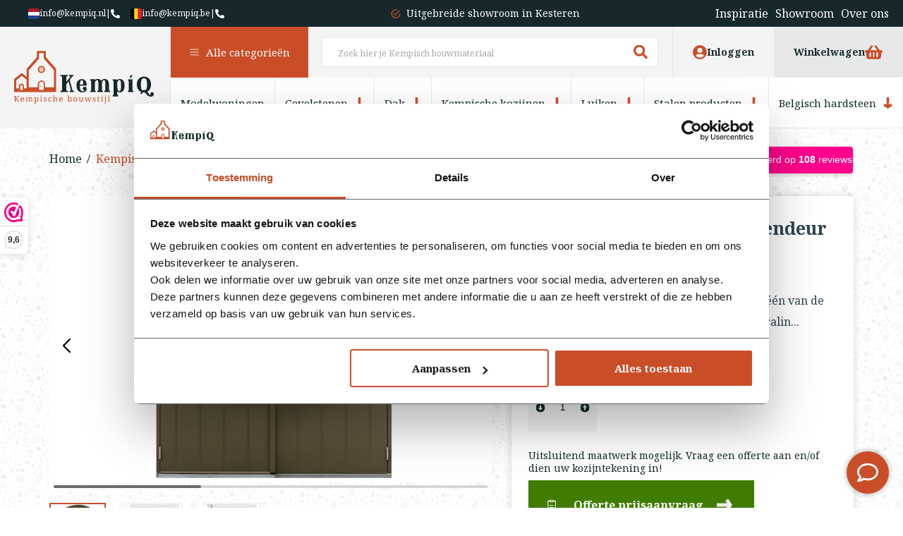

--- FILE ---
content_type: text/html;charset=utf-8
request_url: https://www.kempiq.nl/kempisch-kozijn-met-buitendeur-model-13.html
body_size: 47756
content:
<!DOCTYPE html>
<html lang="nl">
  <head>
        <meta charset="utf-8"/>
<!-- [START] 'blocks/head.rain' -->
<!--

  (c) 2008-2026 Lightspeed Netherlands B.V.
  http://www.lightspeedhq.com
  Generated: 28-01-2026 @ 11:16:19

-->
<link rel="canonical" href="https://www.kempiq.nl/kempisch-kozijn-met-buitendeur-model-13.html"/>
<link rel="alternate" href="https://www.kempiq.nl/index.rss" type="application/rss+xml" title="Nieuwe producten"/>
<meta name="robots" content="noodp,noydir"/>
<link href="kempiq.nl" rel="publisher"/>
<meta name="google-site-verification" content="oLODm_6s75A8KY7bejwX-giblQq2TPclZWeJS7q5evg"/>
<meta name="google-site-verification" content="5kdkKE-CFBs3ugczyeWuOF2_gNoqtpOQc-22hm7dAEY"/>
<meta property="og:url" content="https://www.kempiq.nl/kempisch-kozijn-met-buitendeur-model-13.html?source=facebook"/>
<meta property="og:site_name" content="KempíQ"/>
<meta property="og:title" content="Kempische stijl kozijn met dubbele buitendeur I KempíQ"/>
<meta property="og:description" content="Bestel uw kozijnen &amp; deuren eenvoudig bij KempíQ | • Unieke kempische materialen • Authentiek vakmanschap • Productie op maat "/>
<meta property="og:image" content="https://cdn.webshopapp.com/shops/326245/files/479469441/kempiq-kempisch-kozijn-met-buitendeur-model-13.jpg"/>
<script>
if (navigator.userAgent.indexOf("moto g power") == -1 || navigator.userAgent.indexOf("Chrome-Lighthouse") == -1) { 
(function(w,d,s,l,i){w[l]=w[l]||[];w[l].push({'gtm.start':
new Date().getTime(),event:'gtm.js'});var f=d.getElementsByTagName(s)[0],
j=d.createElement(s),dl=l!='dataLayer'?'&l='+l:'';j.async=true;j.src=
'https://www.googletagmanager.com/gtm.js?id='+i+dl;f.parentNode.insertBefore(j,f);
})(window,document,'script','dataLayer','GTM-KF9CG6V');
}
</script>
<script>
if (navigator.userAgent.indexOf("moto g power") == -1 || navigator.userAgent.indexOf("Chrome-Lighthouse") == -1) { 
window.dataLayer = window.dataLayer || [];
function gtag(){dataLayer.push(arguments);}
gtag('js', new Date());
gtag('config', 'UA-231697523-1');
}
</script>
<script src="https://www.googletagmanager.com/gtag/js?id=ua-UA-231697523-1"></script>
<!--[if lt IE 9]>
<script src="https://cdn.webshopapp.com/assets/html5shiv.js?2025-02-20"></script>
<![endif]-->
<!-- [END] 'blocks/head.rain' -->
    <title>Kempische stijl kozijn met dubbele buitendeur I KempíQ</title>
    <meta name="description" content="Bestel uw kozijnen &amp; deuren eenvoudig bij KempíQ | • Unieke kempische materialen • Authentiek vakmanschap • Productie op maat " />
    <meta name="keywords" content="hardhouten kozijnen, maatwerk kozijnen, deurkozijn, deurkozijnen, kozijnen, meranti kozijn, kozijnen, raamkozijnen, ramen, deuren, kozijnen hardhout, kempische kozijnen, kempische ramen, kempische deuren" />
    <meta name="ahrefs-site-verification" content="607c53557c0398e549a2ecd89a271d0f182cb23559c5bad5ddc515367bfb619d">
    <meta http-equiv="X-UA-Compatible" content="IE=edge">
    <meta name="viewport" content="width=device-width, initial-scale=1">
    <meta name="apple-mobile-web-app-capable" content="yes">
    <meta name="apple-mobile-web-app-status-bar-style" content="black">
    <meta name="facebook-domain-verification" content="jwy9dk8ricajn3f3hd6va1md1cq87z" />
        <link rel="preload" href="https://cdn.webshopapp.com/shops/326245/themes/178212/assets/owl-carousel-min.css?20260127092052" as="style" />
        <link rel="preload" href="https://cdn.webshopapp.com/shops/326245/themes/178212/assets/style.css?20260127092052" as="style" />
    <link rel="preload" href="https://cdn.webshopapp.com/shops/326245/themes/178212/assets/responsive.css?20260127092052" as="style" />
        <link rel="preload" href="https://cdn.webshopapp.com/shops/326245/themes/178212/assets/custom.css?20260127092052" as="style" />
    
    <link rel="preload" href="https://cdn.webshopapp.com/shops/326245/themes/178212/assets/lazyload-min.js?20260127092052" as="script" />
    <link rel="preload" href="https://cdn.webshopapp.com/shops/326245/themes/178212/assets/owl-carousel-min.js?20260127092052" as="script" />
    <link rel="preload" href="https://cdn.webshopapp.com/shops/326245/themes/178212/assets/jquery-smart-popup-min.js?20260127092052" as="script" />
    <link rel="preload" href="https://cdn.webshopapp.com/shops/326245/themes/178212/assets/js-cookies.js?20260127092052" as="script" />
    <link rel="preload" href="https://cdn.webshopapp.com/shops/326245/themes/178212/assets/scripts.js?20260127092052" as="script" />
    <link rel="preload" href="https://cdn.webshopapp.com/assets/gui.js?2025-02-20" as="script" />
    <link rel="preload" href="https://cdn.webshopapp.com/assets/gui-responsive-2-0.js?2025-02-20" as="script" />
        <script>document.getElementsByTagName("html")[0].className += " js";</script>

    <link rel="stylesheet" href="https://cdn.jsdelivr.net/npm/swiper@9/swiper-bundle.min.css"/>
    <link rel="shortcut icon" href="https://cdn.webshopapp.com/shops/326245/themes/178212/assets/favicon.svg?20260127092052" type="image/x-icon" />
    <link rel="preconnect" href="https://fonts.googleapis.com">
    <link rel="preconnect" href="https://fonts.gstatic.com" crossorigin>
    <link rel="stylesheet" href="https://fonts.googleapis.com/css2?family=Noto+Serif:wght@400;700&display=swap" >
        <link rel="stylesheet" href="https://cdn.jsdelivr.net/npm/@fancyapps/ui@4.0/dist/fancybox.css" />
        <link href='//fonts.googleapis.com/css?family=Poppins:400,300,700&display=swap' rel='stylesheet' type='text/css'>
    <link rel="stylesheet" href="https://cdn.webshopapp.com/shops/326245/themes/178212/assets/owl-carousel-min.css?20260127092052" />
        
                  
        <link rel="stylesheet" href="https://cdn.webshopapp.com/shops/326245/themes/178212/assets/style-v2.css?20260127092052" />
        <link rel="stylesheet" href="https://cdn.webshopapp.com/shops/326245/themes/178212/assets/responsive.css?20260127092052" />
        <link rel="stylesheet" href="https://cdn.webshopapp.com/shops/326245/themes/178212/assets/custom.css?20260127092052" />
    
    <script src="https://cdn.webshopapp.com/shops/326245/themes/178212/assets/jquery-3-6-0-min.js?20260127092052"></script>
                    <script src="https://js.hcaptcha.com/1/api.js" async defer></script>
        <script src="https://ucarecdn.com/libs/widget/3.x/uploadcare.full.min.js"></script>
    <meta name="p:domain_verify" content="b358e1cc0b280a4c424401d7cbf56af7"/>
    <!-- Pinterest Tag -->
    <script>
    !function(e){if(!window.pintrk){window.pintrk = function () {
    window.pintrk.queue.push(Array.prototype.slice.call(arguments))};var
      n=window.pintrk;n.queue=[],n.version="3.0";var
      t=document.createElement("script");t.async=!0,t.src=e;var
      r=document.getElementsByTagName("script")[0];
      r.parentNode.insertBefore(t,r)}}("https://s.pinimg.com/ct/core.js");
    pintrk('load', '2613439242542');
    pintrk('page');
    </script>
          <script>
        window.dataLayer = window.dataLayer || [];
        window.dataLayer.push({
          "event": "productViewRealId",
          "eventModel": {
            "items": [
              {
                "item_id": "148714068", 
                "item_variant_id": "293314476",
                "item_ean": "",
                "item_name": "Kempisch kozijn met buitendeur model 13",
                "currency": "EUR",
                "item_brand": "KempíQ",
                                "item_variant": "Maatwerk. Prijs per stuk",
                                                                    "item_category": "Kempische kozijnen",
                                    "item_category2": "Garagedeuren",
                                                  "price": 40.5,
                "quantity": 1            
              }
            ],
            "currency": "EUR",
            "value": 40.5,
          }
        });
      </script>
        <noscript>
      <img height="1" width="1" style="display:none;" alt="" src="https://ct.pinterest.com/v3/?tid=2613439242542&noscript=1" />
    </noscript>
    <!-- end Pinterest Tag -->
  </head>
                  <body class="page-wrapper  desktop-loaded  pdp-active ">
          				<header class="header-restyle  mega-menu-v2 ">
  <div class="header-top-contact test">
     <a class="contacts" href="/cdn-cgi/l/email-protection#066f686069466d636b766f7728686a" title="info@kempiq.nl"><i class="icon-flag3-nl"></i><span class="__cf_email__" data-cfemail="b1d8dfd7def1dad4dcc1d8c09fdfdd">[email&#160;protected]</span></a>
    <a class="contacts" href="tel:+31488759011" title="+31488759011"> | <img class="lazy" src="https://cdn.webshopapp.com/shops/326245/themes/178212/assets/lazy-preload.jpg?20260127092052" data-src="https://cdn.webshopapp.com/shops/326245/themes/178212/assets/icon-phone.svg?20260127092052" alt="phone" width="15" height="15" /></a>
     <a class="contacts" href="/cdn-cgi/l/email-protection#aec7c0c8c1eec5cbc3dec7df80cccb" title="info@kempiq.be"><i class="icon-flag-be"></i><span class="__cf_email__" data-cfemail="7b12151d143b101e160b120a55191e">[email&#160;protected]</span></a>
    <a class="contacts" href="tel:+31488759011" title="+31488759011"> | <img class="lazy" src="https://cdn.webshopapp.com/shops/326245/themes/178212/assets/lazy-preload.jpg?20260127092052" data-src="https://cdn.webshopapp.com/shops/326245/themes/178212/assets/icon-phone.svg?20260127092052" alt="phone" width="15" height="15" /></a>
  </div>
  <div class="header-bot">
  	<div class="bottom-usps  ">
      <div class="header-top-contact header-bottom-contact-mobile">
                 <span>
           <a class="contacts" href="/cdn-cgi/l/email-protection#2e474048416e454b435e475f004042" title="info@kempiq.nl"><i class="icon-flag3-nl"></i><span class="__cf_email__" data-cfemail="422b2c242d0229272f322b336c2c2e">[email&#160;protected]</span></a>
           <a class="contacts" href="tel:+31488759011" title="+31488759011"> | <img class="lazy" src="https://cdn.webshopapp.com/shops/326245/themes/178212/assets/lazy-preload.jpg?20260127092052" data-src="https://cdn.webshopapp.com/shops/326245/themes/178212/assets/icon-phone-white.svg?20260127092052" alt="phone" width="15" height="15" /></a>	
        </span>
                <span>
         <a class="contacts" href="/cdn-cgi/l/email-protection#0861666e6748636d65786179266a6d" title="info@kempiq.be"><i class="icon-flag-be"></i><span class="__cf_email__" data-cfemail="40292e262f002b252d3029316e2225">[email&#160;protected]</span></a>
         <a class="contacts" href="tel:+31488759011" title="+31488759011"> | <img class="lazy" src="https://cdn.webshopapp.com/shops/326245/themes/178212/assets/lazy-preload.jpg?20260127092052" data-src="https://cdn.webshopapp.com/shops/326245/themes/178212/assets/icon-phone-white.svg?20260127092052" alt="phone" width="15" height="15" /></a>
        </span>  
      </div>
      <div class="owl-carousel owl-header-usps">
      	<p class="item"><img class="lazy" src="https://cdn.webshopapp.com/shops/326245/themes/178212/assets/lazy-preload.jpg?20260127092052" data-src="https://cdn.webshopapp.com/shops/326245/themes/178212/assets/icon-check.svg?20260127092052" alt="check" width="13" height="13" /><a href="https://www.kempiq.nl/inspirerende-projecten/">Unieke materialen in kempische bouwstijl </a></p>
        <p class="item"><img class="lazy" src="https://cdn.webshopapp.com/shops/326245/themes/178212/assets/lazy-preload.jpg?20260127092052" data-src="https://cdn.webshopapp.com/shops/326245/themes/178212/assets/icon-check.svg?20260127092052" alt="check" width="13" height="13" /><a href="https://www.kempiq.nl/service/about/">Meer dan 15 jaar ervaring</a></p>
        <p class="item"><img class="lazy" src="https://cdn.webshopapp.com/shops/326245/themes/178212/assets/lazy-preload.jpg?20260127092052" data-src="https://cdn.webshopapp.com/shops/326245/themes/178212/assets/icon-check.svg?20260127092052" alt="check" width="13" height="13" /><a href="https://www.kempiq.nl/showroom/">Uitgebreide showroom in Kesteren</a></p>
      </div>
         
      <ul>            
        <li><a href="https://www.kempiq.nl/inspirerende-projecten/">Inspiratie</a></li>
        <li><a href="https://www.kempiq.nl/showroom/">Showroom</a></li>
        <li><a href="https://www.kempiq.nl/service/about/">Over ons</a></li>
      </ul>
    </div>
  </div>
	<div class="header-top">
    <div>
    	<div class="burger">        
        <a class="mega-menu-open" href="javascript:;">
        <span><img class="lazy" src="https://cdn.webshopapp.com/shops/326245/themes/178212/assets/lazy-preload.jpg?20260127092052" data-src="https://cdn.webshopapp.com/shops/326245/themes/178212/assets/icon-burger.svg?20260127092052" alt="burger" width="30" height="21" /><span>Menu</span></span>
        <span><img class="lazy" src="https://cdn.webshopapp.com/shops/326245/themes/178212/assets/lazy-preload.jpg?20260127092052" data-src="https://cdn.webshopapp.com/shops/326245/themes/178212/assets/icon-close-dark.svg?20260127092052" alt="close" width="30" height="21" /><span>Sluiten</span></span>
        </a>
        <p id="logo-mobile"><a href="https://www.kempiq.nl/" alt="logo" title="Logo"><img class="lazy" src="https://cdn.webshopapp.com/shops/326245/themes/178212/assets/lazy-preload.jpg?20260127092052" data-src="https://cdn.webshopapp.com/shops/326245/themes/178212/assets/logo.svg?20260127092052" alt="logo" width="160" height="60" /></a></p>
      </div>
      <div class="logo">
        <p id="logo"><a href="https://www.kempiq.nl/" alt="logo" title="Logo"><img class="lazy" src="https://cdn.webshopapp.com/shops/326245/themes/178212/assets/lazy-preload.jpg?20260127092052" data-src="https://cdn.webshopapp.com/shops/326245/themes/178212/assets/logo.svg?20260127092052" alt="logo" width="198" height="75" /></a></p>
      </div>
      <div class="navigation">
      	<nav>
          <ul class="main-nav">
            <li class="all-cats">
              <a href="javascript:;" onclick="$('.all-cats').toggleClass('expanded');"><img class="mega-menu-arrow lazy" src="https://cdn.webshopapp.com/shops/326245/themes/178212/assets/lazy-preload.jpg?20260127092052" data-src="https://cdn.webshopapp.com/shops/326245/themes/178212/assets/icon-burger-white.svg?20260127092052" alt="burger" width="13" height="16" /><img class="mega-menu-closer lazy" src="https://cdn.webshopapp.com/shops/326245/themes/178212/assets/lazy-preload.jpg?20260127092052" data-src="https://cdn.webshopapp.com/shops/326245/themes/178212/assets/icon-close.svg?20260127092052" width="13" height="16" />Alle categorieën</a>
                            <style>
  .mega-menu-v2 .megamenu-new {
  	display: grid;
    grid-template-columns: repeat(3, calc(100% / 3 - 16px));
    grid-column-gap: 24px;
    grid-row-gap: 16px;
    height:auto;
    padding-top:35px;
    padding-bottom:50px;
/*     padding-left:242px; */
  }
  .mega-menu-v2 .megamenu-new .mega-menu-items {
    padding-bottom:16px;
    border-bottom:1px solid #E5E5E5;
    margin-bottom:0;
  }
  .mega-menu-v2 .megamenu-new .mega-menu-items a {
  	display:flex;
    gap:16px;
    flex-direction:row;
    align-items:center;
  }
  .mega-menu-v2 .megamenu-new .mega-menu-items img {
  	width:65px;
    height:67px;
  }
  .mega-menu-v2 .megamenu-new .mega-menu-items p {
  	color:#16282B;
    font-size:18px;
    font-weight:bold;
    display:flex;
    flex-direction:column;
    gap:4px;
  }
  .mega-menu-v2 .megamenu-new .mega-menu-items p em {
  	font-style:normal;
    font-size:14px;
    text-decoration:underline;
    font-weight:300;
  }
  .mega-menu-v2 .megamenu-new .mega-menu-banner {
  	position:absolute;
    right:35px;
    top:35px;
    width:300px;
    display:flex;
    flex-direction:column;
    gap:16px;
  }
  .mega-menu-banner-showroom {
  	position:relative;
    padding:12px 12px 60px 12px;
    display:flex;
    flex-direction:column;
    gap:14px;
    height:287px;
  }
  .mega-menu-banner-showroom > img {
    position:absolute;
    top:0;
    left:0;
    width:100%;
    height:100%;
    z-index:1;
  }
  .mega-menu-banner-showroom:before {
  	content:'';
    position:absolute;
    top:0;
    left:0;
    width:100%;
    height:100%;
    background: #16282b80;
    z-index:2;
  }
  .mega-menu-banner-showroom .label-top {
  	position:relative;
    padding:6px 12px 6px 20px;
    color:#16282B;
    font-size:14px;
    background:#F8F8F8;
    margin-bottom:auto;
    display:block;
    width: fit-content;
    z-index:5;
  }
  .mega-menu-banner-showroom .label-top:before {
  	content:'';
    width:6px;
    height:6px;
    border-radius:50%;
    position:absolute;
    left:8px;
    top:50%;
    transform:translateY(-50%);
  }
  .mega-menu-banner-showroom .label-top:before {
  	background:#407C00;
  }
  .mega-menu-banner-showroom h4 {
  	font-size:20px;
    font-weight:bold;
    color:#F8F8F8;
    z-index:5;
    position:relative;
    line-height:24px;
  }
  .mega-menu-banner-showroom a {
  	position:absolute;
    bottom:0;
    left:0;
    width:100%;
    height:44px;
    display:flex;
    align-items:center;
    padding:0 13px;
    justify-content:space-between;
    color:#F8F8F8;
    font-size:14px;
    background:#C94E28;
    z-index:3;
  }
  .mega-menu-banner-planner {
  	position:relative;
    display:flex;
    align-items:flex-end;
    padding:20px;
    height:130px;
  }
  .mega-menu-banner-planner > img {
  	position:absolute;
    top:0;
    left:0;
    width:100%;
    height:100%;
    z-index:1;
  }
  .mega-menu-banner-planner > a {
  	display:flex;
    align-items:center;
    height:20px;
    justify-content:space-between;
    color:#F8F8F8;
    text-decoration:underline;
    font-weight:bold;
    font-size:14px;
    z-index:2;
    width:100%;
  }
  @media(max-width:1300px) {
    .mega-menu-v2 .megamenu-new {
    	grid-template-columns: repeat(3, calc(100% / 3 - 11px));
    	grid-column-gap: 16px;
    }
    .mega-menu-v2 .megamenu-new .mega-menu-items a {
    	gap:10px;
    }
    .mega-menu-v2 .megamenu-new .mega-menu-items p {
    	font-size:16px;
    }
  }
  @media(max-width:1200px) {
  	.mega-menu-v2 .megamenu-new {
			padding-left:20px;
      padding-right:338px;
    }
    .mega-menu-v2 .megamenu-new .mega-menu-banner {
			right:0;
    }
  }
  @media(max-width:1000px) {
  	.mega-menu-v2 .megamenu-new {
    	grid-template-columns: repeat(2, calc(100% / 2 - 13px));
    	grid-column-gap: 24px;
      padding-left:20px;
    }
    .mega-menu-v2 .megamenu-new .mega-menu-banner {
    	right:14px;
    }
  }
  @media(max-width:800px) {
  	.mega-menu-v2 .megamenu-new .mega-menu-banner {
			width:276px;
    }
    .mega-menu-v2 .megamenu-new {
    	padding-right:300px;
    }
  }
</style>
 <ul class="megamenu-new">
                                                                                                                                                     <li class="mega-menu-items">
        <a href="https://www.kempiq.nl/modelwoningen/">
          <img class="lazy" src="https://cdn.webshopapp.com/shops/326245/themes/178212/assets/lazy-preload.jpg?20260127092052" data-src="https://cdn.webshopapp.com/shops/326245/files/476102586/65x67x1/image.webp" width="" height="" alt="Modelwoningen" />
          <p>Modelwoningen<em>Bekijken</em></p>
        </a>
      </li>
                      <li class="mega-menu-items">
        <a href="https://www.kempiq.nl/gevelstenen/">
          <img class="lazy" src="https://cdn.webshopapp.com/shops/326245/themes/178212/assets/lazy-preload.jpg?20260127092052" data-src="https://cdn.webshopapp.com/shops/326245/files/468074843/65x67x1/image.webp" width="" height="" alt="Gevelstenen" />
          <p>Gevelstenen<em>Bekijken</em></p>
        </a>
      </li>
                      <li class="mega-menu-items">
        <a href="https://www.kempiq.nl/dak/">
          <img class="lazy" src="https://cdn.webshopapp.com/shops/326245/themes/178212/assets/lazy-preload.jpg?20260127092052" data-src="https://cdn.webshopapp.com/shops/326245/files/418658283/65x67x1/image.webp" width="" height="" alt="Dak" />
          <p>Dak<em>Bekijken</em></p>
        </a>
      </li>
                      <li class="mega-menu-items">
        <a href="https://www.kempiq.nl/kempische-kozijnen/">
          <img class="lazy" src="https://cdn.webshopapp.com/shops/326245/themes/178212/assets/lazy-preload.jpg?20260127092052" data-src="https://cdn.webshopapp.com/shops/326245/files/478872710/65x67x1/image.webp" width="" height="" alt="Kempische kozijnen" />
          <p>Kempische kozijnen<em>Bekijken</em></p>
        </a>
      </li>
                      <li class="mega-menu-items">
        <a href="https://www.kempiq.nl/luiken/">
          <img class="lazy" src="https://cdn.webshopapp.com/shops/326245/themes/178212/assets/lazy-preload.jpg?20260127092052" data-src="https://cdn.webshopapp.com/shops/326245/files/454874143/65x67x1/image.webp" width="" height="" alt="Luiken" />
          <p>Luiken<em>Bekijken</em></p>
        </a>
      </li>
                      <li class="mega-menu-items">
        <a href="https://www.kempiq.nl/stalen-producten/">
          <img class="lazy" src="https://cdn.webshopapp.com/shops/326245/themes/178212/assets/lazy-preload.jpg?20260127092052" data-src="https://cdn.webshopapp.com/shops/326245/files/403017951/65x67x1/image.webp" width="" height="" alt="Stalen producten" />
          <p>Stalen producten<em>Bekijken</em></p>
        </a>
      </li>
                      <li class="mega-menu-items">
        <a href="https://www.kempiq.nl/belgisch-hardsteen/">
          <img class="lazy" src="https://cdn.webshopapp.com/shops/326245/themes/178212/assets/lazy-preload.jpg?20260127092052" data-src="https://cdn.webshopapp.com/shops/326245/files/451182299/65x67x1/image.webp" width="" height="" alt="Belgisch hardsteen " />
          <p>Belgisch hardsteen <em>Bekijken</em></p>
        </a>
      </li>
                      <li class="mega-menu-items">
        <a href="https://www.kempiq.nl/vloeren/">
          <img class="lazy" src="https://cdn.webshopapp.com/shops/326245/themes/178212/assets/lazy-preload.jpg?20260127092052" data-src="https://cdn.webshopapp.com/shops/326245/files/431729035/65x67x1/image.webp" width="" height="" alt="Vloeren " />
          <p>Vloeren <em>Bekijken</em></p>
        </a>
      </li>
                      <li class="mega-menu-items">
        <a href="https://www.kempiq.nl/poeren/">
          <img class="lazy" src="https://cdn.webshopapp.com/shops/326245/themes/178212/assets/lazy-preload.jpg?20260127092052" data-src="https://cdn.webshopapp.com/shops/326245/files/468095589/65x67x1/image.webp" width="" height="" alt="Poeren" />
          <p>Poeren<em>Bekijken</em></p>
        </a>
      </li>
                      <li class="mega-menu-items">
        <a href="https://www.kempiq.nl/stalramen/">
          <img class="lazy" src="https://cdn.webshopapp.com/shops/326245/themes/178212/assets/lazy-preload.jpg?20260127092052" data-src="https://cdn.webshopapp.com/shops/326245/files/489061034/65x67x1/image.webp" width="" height="" alt="Stalramen" />
          <p>Stalramen<em>Bekijken</em></p>
        </a>
      </li>
                      <li class="mega-menu-items">
        <a href="https://www.kempiq.nl/deuren/">
          <img class="lazy" src="https://cdn.webshopapp.com/shops/326245/themes/178212/assets/lazy-preload.jpg?20260127092052" data-src="https://cdn.webshopapp.com/shops/326245/files/398058469/65x67x1/image.webp" width="" height="" alt="Deuren " />
          <p>Deuren <em>Bekijken</em></p>
        </a>
      </li>
                      <li class="mega-menu-items">
        <a href="https://www.kempiq.nl/service/kempisch-bouwen-home/">
          <img class="lazy" src="https://cdn.webshopapp.com/shops/326245/themes/178212/assets/lazy-preload.jpg?20260127092052" data-src="https://cdn.webshopapp.com/shops/326245/files/451999310/65x67x1/image.webp" width="" height="" alt="Kempisch bouwen?" />
          <p>Kempisch bouwen?<em>Bekijken</em></p>
        </a>
      </li>
                      <li class="mega-menu-items">
        <a href="https://www.kempiq.nl/inspirerende-projecten/">
          <img class="lazy" src="https://cdn.webshopapp.com/shops/326245/themes/178212/assets/lazy-preload.jpg?20260127092052" data-src="https://cdn.webshopapp.com/shops/326245/files/451177796/65x67x1/image.webp" width="" height="" alt="Inspiratie" />
          <p>Inspiratie<em>Bekijken</em></p>
        </a>
      </li>
                      <li class="mega-menu-items">
        <a href="https://www.kempiq.nl/showroom/">
          <img class="lazy" src="https://cdn.webshopapp.com/shops/326245/themes/178212/assets/lazy-preload.jpg?20260127092052" data-src="https://cdn.webshopapp.com/shops/326245/files/479024378/65x67x1/image.webp" width="" height="" alt="Showroom" />
          <p>Showroom<em>Bekijken</em></p>
        </a>
      </li>
              <li class="mega-menu-banner">
    	<div class="mega-menu-banner-showroom">
        <img src="https://cdn.webshopapp.com/shops/326245/themes/178212/v/2750481/assets/megamenu_right_image_top.png?20251107092932">
    		<span class="label-top">Nu geopend</span>  
      	<h4>Kom op afspraak langs in onze showroom.</h4> 
      	<a href="https://www.kempiq.nl/showroom/">Afspraak maken <img class="lazy" src="https://cdn.webshopapp.com/shops/326245/themes/178212/assets/lazy-preload.jpg?20260127092052" data-src="https://cdn.webshopapp.com/shops/326245/themes/178212/assets/icon-arrow-right-white.svg?20260127092052" alt="arrow"  width="20" height="20" /></a> 
    	</div>
    	<div class="mega-menu-banner-planner">
        <img src="https://cdn.webshopapp.com/shops/326245/themes/178212/v/2751115/assets/megamenu_right_image_bottom.png?20251107111236">
      	<a href="https://cdn.webshopapp.com/shops/326245/files/487844780/inspiratietour-2025.pdf" target="_blank">Inspiratietour plannen <img class="lazy" src="https://cdn.webshopapp.com/shops/326245/themes/178212/assets/lazy-preload.jpg?20260127092052" data-src="https://cdn.webshopapp.com/shops/326245/themes/178212/assets/icon-arrow-right-white.svg?20260127092052" alt="arrow"  width="20" height="20" /></a>
      </div>
    </li>
  </ul>               
            </li>
                                    <li>
              <a href="https://www.kempiq.nl/modelwoningen/">Modelwoningen</a>
                          </li>
                        <li>
              <a href="https://www.kempiq.nl/gevelstenen/">Gevelstenen<img class="lazy" src="https://cdn.webshopapp.com/shops/326245/themes/178212/assets/lazy-preload.jpg?20260127092052" data-src="https://cdn.webshopapp.com/shops/326245/themes/178212/assets/icon-arrow-down.svg?20260127092052" alt="burger" width="13" height="16" /></a>
                            <ul class="subcat">
                                                <li>
                  <a href="https://www.kempiq.nl/gevelstenen/oude-gebruikte-stenen/">Oude gebruikte stenen</a>
                </li>
                                <li>
                  <a href="https://www.kempiq.nl/gevelstenen/nieuw-verouderde-stenen/">Nieuw verouderde stenen</a>
                </li>
                                <li>
                  <a href="https://www.kempiq.nl/gevelstenen/price-specials-gevelstenen/">PRICE SPECIALS gevelstenen</a>
                </li>
                              </ul>
                          </li>
                        <li>
              <a href="https://www.kempiq.nl/dak/">Dak<img class="lazy" src="https://cdn.webshopapp.com/shops/326245/themes/178212/assets/lazy-preload.jpg?20260127092052" data-src="https://cdn.webshopapp.com/shops/326245/themes/178212/assets/icon-arrow-down.svg?20260127092052" alt="burger" width="13" height="16" /></a>
                            <ul class="subcat">
                                                <li>
                  <a href="https://www.kempiq.nl/dak/dakpannen/">Dakpannen</a>
                </li>
                                <li>
                  <a href="https://www.kempiq.nl/dak/leien/">Leien</a>
                </li>
                                <li>
                  <a href="https://www.kempiq.nl/dak/daktoebehoren/">Daktoebehoren</a>
                </li>
                                <li>
                  <a href="https://www.kempiq.nl/dak/dakramen/">Dakramen </a>
                </li>
                              </ul>
                          </li>
                        <li>
              <a href="https://www.kempiq.nl/kempische-kozijnen/">Kempische kozijnen<img class="lazy" src="https://cdn.webshopapp.com/shops/326245/themes/178212/assets/lazy-preload.jpg?20260127092052" data-src="https://cdn.webshopapp.com/shops/326245/themes/178212/assets/icon-arrow-down.svg?20260127092052" alt="burger" width="13" height="16" /></a>
                            <ul class="subcat">
                                                <li>
                  <a href="https://www.kempiq.nl/kempische-kozijnen/raamkozijnen/">Raamkozijnen</a>
                </li>
                                <li>
                  <a href="https://www.kempiq.nl/kempische-kozijnen/deurkozijnen/">Deurkozijnen</a>
                </li>
                                <li>
                  <a href="https://www.kempiq.nl/kempische-kozijnen/beslag-vensterbanken/">Beslag &amp; Vensterbanken</a>
                </li>
                              </ul>
                          </li>
                        <li>
              <a href="https://www.kempiq.nl/luiken/">Luiken<img class="lazy" src="https://cdn.webshopapp.com/shops/326245/themes/178212/assets/lazy-preload.jpg?20260127092052" data-src="https://cdn.webshopapp.com/shops/326245/themes/178212/assets/icon-arrow-down.svg?20260127092052" alt="burger" width="13" height="16" /></a>
                            <ul class="subcat">
                                                <li>
                  <a href="https://www.kempiq.nl/luiken/houten-luiken/">Houten Luiken</a>
                </li>
                                <li>
                  <a href="https://www.kempiq.nl/luiken/luik-beslag/">Luik beslag</a>
                </li>
                              </ul>
                          </li>
                        <li>
              <a href="https://www.kempiq.nl/stalen-producten/">Stalen producten<img class="lazy" src="https://cdn.webshopapp.com/shops/326245/themes/178212/assets/lazy-preload.jpg?20260127092052" data-src="https://cdn.webshopapp.com/shops/326245/themes/178212/assets/icon-arrow-down.svg?20260127092052" alt="burger" width="13" height="16" /></a>
                            <ul class="subcat">
                                                <li>
                  <a href="https://www.kempiq.nl/stalen-producten/muurankers/">Muurankers</a>
                </li>
                                <li>
                  <a href="https://www.kempiq.nl/stalen-producten/stalen-ramen/">Stalen ramen</a>
                </li>
                                <li>
                  <a href="https://www.kempiq.nl/stalen-producten/stalen-dakramen/">Stalen dakramen</a>
                </li>
                                <li>
                  <a href="https://www.kempiq.nl/stalen-producten/ovale-ramen/">Ovale ramen</a>
                </li>
                                <li>
                  <a href="https://www.kempiq.nl/stalen-producten/thermisch-onderbroken-ramen/">Thermisch onderbroken ramen</a>
                </li>
                                <li>
                  <a href="https://www.kempiq.nl/stalen-producten/gevelramen/">Gevelramen</a>
                </li>
                                <li>
                  <a href="https://www.kempiq.nl/stalen-producten/stalen-puien/">Stalen puien</a>
                </li>
                                <li>
                  <a href="https://www.kempiq.nl/stalen-producten/stalen-accessoires/">Stalen accessoires</a>
                </li>
                              </ul>
                          </li>
                        <li>
              <a href="https://www.kempiq.nl/belgisch-hardsteen/">Belgisch hardsteen <img class="lazy" src="https://cdn.webshopapp.com/shops/326245/themes/178212/assets/lazy-preload.jpg?20260127092052" data-src="https://cdn.webshopapp.com/shops/326245/themes/178212/assets/icon-arrow-down.svg?20260127092052" alt="burger" width="13" height="16" /></a>
                            <ul class="subcat">
                                                <li>
                  <a href="https://www.kempiq.nl/belgisch-hardsteen/hardstenen-brievenbus/">Hardstenen Brievenbus</a>
                </li>
                                <li>
                  <a href="https://www.kempiq.nl/belgisch-hardsteen/paalafdekker/">Paalafdekker</a>
                </li>
                                <li>
                  <a href="https://www.kempiq.nl/belgisch-hardsteen/hardsteen-deuromlijsting/">Hardsteen deuromlijsting </a>
                </li>
                                <li>
                  <a href="https://www.kempiq.nl/belgisch-hardsteen/hardstenen-dorpel/">Hardstenen dorpel</a>
                </li>
                                <li>
                  <a href="https://www.kempiq.nl/belgisch-hardsteen/natuurstenen-vensterbanken/">Natuurstenen vensterbanken</a>
                </li>
                                <li>
                  <a href="https://www.kempiq.nl/belgisch-hardsteen/natuurstenen-plantenbak/">Natuurstenen plantenbak</a>
                </li>
                                <li>
                  <a href="https://www.kempiq.nl/belgisch-hardsteen/doucheplateaus/">Doucheplateaus</a>
                </li>
                                <li>
                  <a href="https://www.kempiq.nl/belgisch-hardsteen/huisnummers-hardsteen/">Huisnummers hardsteen</a>
                </li>
                              </ul>
                          </li>
                        <li>
              <a href="https://www.kempiq.nl/vloeren/">Vloeren <img class="lazy" src="https://cdn.webshopapp.com/shops/326245/themes/178212/assets/lazy-preload.jpg?20260127092052" data-src="https://cdn.webshopapp.com/shops/326245/themes/178212/assets/icon-arrow-down.svg?20260127092052" alt="burger" width="13" height="16" /></a>
                            <ul class="subcat">
                                                <li>
                  <a href="https://www.kempiq.nl/vloeren/oude-vloeren/">Oude vloeren</a>
                </li>
                                <li>
                  <a href="https://www.kempiq.nl/vloeren/verouderde-keramische-tegels/">Verouderde keramische tegels</a>
                </li>
                                <li>
                  <a href="https://www.kempiq.nl/vloeren/vloer-wandtegels/">Vloer &amp; Wandtegels</a>
                </li>
                                <li>
                  <a href="https://www.kempiq.nl/vloeren/pvc-vloeren/">PVC vloeren</a>
                </li>
                                <li>
                  <a href="https://www.kempiq.nl/vloeren/raw-stones/">RAW  Stones</a>
                </li>
                              </ul>
                          </li>
                        <li>
              <a href="https://www.kempiq.nl/poeren/">Poeren<img class="lazy" src="https://cdn.webshopapp.com/shops/326245/themes/178212/assets/lazy-preload.jpg?20260127092052" data-src="https://cdn.webshopapp.com/shops/326245/themes/178212/assets/icon-arrow-down.svg?20260127092052" alt="burger" width="13" height="16" /></a>
                            <ul class="subcat">
                                	<li>
                    <a href="https://www.kempiq.nl/poeren-configurator.html">Configurator</a>
                  </li>
                                                <li>
                  <a href="https://www.kempiq.nl/poeren/paalmutsen/">Paalmutsen</a>
                </li>
                                <li>
                  <a href="https://www.kempiq.nl/poeren/inbouw-brievenbus-hardsteen/">Inbouw brievenbus hardsteen</a>
                </li>
                                <li>
                  <a href="https://www.kempiq.nl/poeren/brievenbus-inbouwkasten/">Brievenbus inbouwkasten</a>
                </li>
                                <li>
                  <a href="https://www.kempiq.nl/poeren/naambordjes/">Naambordjes</a>
                </li>
                                <li>
                  <a href="https://www.kempiq.nl/poeren/huisnummer-natuursteen/">Huisnummer natuursteen</a>
                </li>
                                <li>
                  <a href="https://www.kempiq.nl/poeren/verlichting/">Verlichting</a>
                </li>
                              </ul>
                          </li>
                      </ul>
        </nav>
      </div>
      <div class="soc-new">
        <div class="search  search-redesign">
          <a href="javascript:;" onclick="$('.search-dropdown').toggleClass('expanded');$('.search-dropdown input').focus();"><img class="lazy" src="https://cdn.webshopapp.com/shops/326245/themes/178212/assets/lazy-preload.jpg?20260127092052" data-src="https://cdn.webshopapp.com/shops/326245/themes/178212/assets/icon-search.svg?20260127092052" alt="search" width="20" height="20" /><img class="lazy search-close" src="https://cdn.webshopapp.com/shops/326245/themes/178212/assets/lazy-preload.jpg?20260127092052" data-src="https://cdn.webshopapp.com/shops/326245/themes/178212/assets/icon-close.svg?20260127092052" alt="search" width="20" height="20" /><span>Zoek</span></a>
          <div class="search-dropdown">
            <form action="https://www.kempiq.nl/search/" method="get" id="formSearch"  class="search-form d-flex align-center" data-search-type="desktop">

              <span title="close" class="search-close-icon"><img class="lazy search-icon-restyle" src="https://cdn.webshopapp.com/shops/326245/themes/178212/assets/lazy-preload.jpg?20260127092052" data-src="https://cdn.webshopapp.com/shops/326245/themes/178212/assets/icon-search-accent.svg?20260127092052" alt="search" width="20" height="20" ><img class="lazy search-close-restyle" src="https://cdn.webshopapp.com/shops/326245/themes/178212/assets/lazy-preload.jpg?20260127092052" data-src="https://cdn.webshopapp.com/shops/326245/themes/178212/assets/icon-close-accent.svg?20260127092052" alt="search" width="20" height="20" /></span>

              <input type="text" name="q" autocomplete="off"  value="" placeholder="Zoek hier je Kempisch bouwmateriaal" class="standard-input" data-input="desktop"/>
            </form>
            <div class="results-wrap  results-wrap-redesign" data-search-type="desktop">
              <div class="categories hidden">
                <p>Categorieën</p>                <ul class="d-flex"></ul>
              </div>
              <div class="filter-scroll-wrap">
                <div class="filter-scroll">
                  <div class="subtitle title-font">Filters</div>
                  <form data-search-type="desktop">
                    <div class="filter-boxes">
                      <div class="filter-wrap sort">
                        <select name="sort" class="custom-select"></select>  
                      </div>
                    </div>
                    <div class="filter-boxes custom-filters">
                    </div>
                  </form>
                </div>
              </div>
              <ul class="search-products"></ul>
              <div class="more">
                                <a href="javascript:;" class="" onclick="$('#formSearch').submit();">Alles bekijken</a>
                <div class="c-search-help">
                  <p><em class="custom-open-live-chat"><img class="lazy" src="https://cdn.webshopapp.com/shops/326245/themes/178212/assets/lazy-preload.jpg?20260127092052" data-src="https://cdn.webshopapp.com/shops/326245/themes/178212/assets/icon-whatsapp.svg?20260127092052" width="12" height="12" alt="Chat" />Chat</em>met de specialist</p>
                </div>
                              </div>
            </div>
          </div>
        </div>  
        <div class="mobile-search-expander">
        	<a href="javascript:;" class="mobile-search-expand"><img class="lazy search-open" src="https://cdn.webshopapp.com/shops/326245/themes/178212/assets/lazy-preload.jpg?20260127092052" data-src="https://cdn.webshopapp.com/shops/326245/themes/178212/assets/icon-search-accent.svg?20260127092052" alt="cart" width="25" height="20" /><img class="lazy search-close" src="https://cdn.webshopapp.com/shops/326245/themes/178212/assets/lazy-preload.jpg?20260127092052" data-src="https://cdn.webshopapp.com/shops/326245/themes/178212/assets/icon-close-dark.svg?20260127092052" alt="cart" width="25" height="20" /></a>
        </div>
        <div class="account"><a href="https://www.kempiq.nl/account/login/"><img class="lazy" src="https://cdn.webshopapp.com/shops/326245/themes/178212/assets/lazy-preload.jpg?20260127092052" data-src="https://cdn.webshopapp.com/shops/326245/themes/178212/assets/icon-user-accent.svg?20260127092052" alt="user" width="20" height="20" /><span>Inloggen</span></a></div>      
        <div class="cart">
          <a href="https://www.kempiq.nl/cart/" class="cart-dropdown-open"><span>Winkelwagen</span><img class="lazy" src="https://cdn.webshopapp.com/shops/326245/themes/178212/assets/lazy-preload.jpg?20260127092052" data-src="https://cdn.webshopapp.com/shops/326245/themes/178212/assets/icon-cart-restyle.svg?20260127092052" alt="cart" width="25" height="20" /></a>
                  </div>
      </div>
    </div>  	
  </div>  
  <div class="mega-menu mega-menu-new">
        <ul class="mega-menu-content-new test">
                	<li>
          <a href="https://www.kempiq.nl/modelwoningen/">
            <img class="lazy" src="https://cdn.webshopapp.com/shops/326245/themes/178212/assets/lazy-preload.jpg?20260127092052" data-src="https://cdn.webshopapp.com/shops/326245/files/476102586/300x380x2/image.webp" width="" height="" alt="Modelwoningen" />
            <span>Modelwoningen</span>
          </a>
        </li>
                          	<li>
          <a href="https://www.kempiq.nl/gevelstenen/">
            <img class="lazy" src="https://cdn.webshopapp.com/shops/326245/themes/178212/assets/lazy-preload.jpg?20260127092052" data-src="https://cdn.webshopapp.com/shops/326245/files/468074843/300x380x2/image.webp" width="" height="" alt="Gevelstenen" />
            <span>Gevelstenen</span>
          </a>
        </li>
                          	<li>
          <a href="https://www.kempiq.nl/dak/">
            <img class="lazy" src="https://cdn.webshopapp.com/shops/326245/themes/178212/assets/lazy-preload.jpg?20260127092052" data-src="https://cdn.webshopapp.com/shops/326245/files/418658283/300x380x2/image.webp" width="" height="" alt="Dak" />
            <span>Dak</span>
          </a>
        </li>
                          	<li>
          <a href="https://www.kempiq.nl/kempische-kozijnen/">
            <img class="lazy" src="https://cdn.webshopapp.com/shops/326245/themes/178212/assets/lazy-preload.jpg?20260127092052" data-src="https://cdn.webshopapp.com/shops/326245/files/478872710/300x380x2/image.webp" width="" height="" alt="Kempische kozijnen" />
            <span>Kempische kozijnen</span>
          </a>
        </li>
                          	<li>
          <a href="https://www.kempiq.nl/luiken/">
            <img class="lazy" src="https://cdn.webshopapp.com/shops/326245/themes/178212/assets/lazy-preload.jpg?20260127092052" data-src="https://cdn.webshopapp.com/shops/326245/files/454874143/300x380x2/image.webp" width="" height="" alt="Luiken" />
            <span>Luiken</span>
          </a>
        </li>
                          	<li>
          <a href="https://www.kempiq.nl/stalen-producten/">
            <img class="lazy" src="https://cdn.webshopapp.com/shops/326245/themes/178212/assets/lazy-preload.jpg?20260127092052" data-src="https://cdn.webshopapp.com/shops/326245/files/403017951/300x380x2/image.webp" width="" height="" alt="Stalen producten" />
            <span>Stalen producten</span>
          </a>
        </li>
                          	<li>
          <a href="https://www.kempiq.nl/belgisch-hardsteen/">
            <img class="lazy" src="https://cdn.webshopapp.com/shops/326245/themes/178212/assets/lazy-preload.jpg?20260127092052" data-src="https://cdn.webshopapp.com/shops/326245/files/451182299/300x380x2/image.webp" width="" height="" alt="Belgisch hardsteen " />
            <span>Belgisch hardsteen </span>
          </a>
        </li>
                          	<li>
          <a href="https://www.kempiq.nl/vloeren/">
            <img class="lazy" src="https://cdn.webshopapp.com/shops/326245/themes/178212/assets/lazy-preload.jpg?20260127092052" data-src="https://cdn.webshopapp.com/shops/326245/files/431729035/300x380x2/image.webp" width="" height="" alt="Vloeren " />
            <span>Vloeren </span>
          </a>
        </li>
                          	<li>
          <a href="https://www.kempiq.nl/poeren/">
            <img class="lazy" src="https://cdn.webshopapp.com/shops/326245/themes/178212/assets/lazy-preload.jpg?20260127092052" data-src="https://cdn.webshopapp.com/shops/326245/files/468095589/300x380x2/image.webp" width="" height="" alt="Poeren" />
            <span>Poeren</span>
          </a>
        </li>
                          	<li>
          <a href="https://www.kempiq.nl/stalramen/">
            <img class="lazy" src="https://cdn.webshopapp.com/shops/326245/themes/178212/assets/lazy-preload.jpg?20260127092052" data-src="https://cdn.webshopapp.com/shops/326245/files/489061034/300x380x2/image.webp" width="" height="" alt="Stalramen" />
            <span>Stalramen</span>
          </a>
        </li>
                          	<li>
          <a href="https://www.kempiq.nl/deuren/">
            <img class="lazy" src="https://cdn.webshopapp.com/shops/326245/themes/178212/assets/lazy-preload.jpg?20260127092052" data-src="https://cdn.webshopapp.com/shops/326245/files/398058469/300x380x2/image.webp" width="" height="" alt="Deuren " />
            <span>Deuren </span>
          </a>
        </li>
                          	<li>
          <a href="https://www.kempiq.nl/service/kempisch-bouwen-home/">
            <img class="lazy" src="https://cdn.webshopapp.com/shops/326245/themes/178212/assets/lazy-preload.jpg?20260127092052" data-src="https://cdn.webshopapp.com/shops/326245/files/451999310/300x380x2/image.webp" width="" height="" alt="Kempisch bouwen?" />
            <span>Kempisch bouwen?</span>
          </a>
        </li>
                          	<li>
          <a href="https://www.kempiq.nl/inspirerende-projecten/">
            <img class="lazy" src="https://cdn.webshopapp.com/shops/326245/themes/178212/assets/lazy-preload.jpg?20260127092052" data-src="https://cdn.webshopapp.com/shops/326245/files/451177796/300x380x2/image.webp" width="" height="" alt="Inspiratie" />
            <span>Inspiratie</span>
          </a>
        </li>
                          	<li>
          <a href="https://www.kempiq.nl/showroom/">
            <img class="lazy" src="https://cdn.webshopapp.com/shops/326245/themes/178212/assets/lazy-preload.jpg?20260127092052" data-src="https://cdn.webshopapp.com/shops/326245/files/479024378/300x380x2/image.webp" width="" height="" alt="Showroom" />
            <span>Showroom</span>
          </a>
        </li>
                  </ul>
          </div>
</header>
<span class="c-search-overlay "></span>
                  		<div itemscope itemtype="https://schema.org/Product">
  <meta itemprop="name" content="KempíQ Kempisch kozijn met buitendeur model 13">
  <meta itemprop="image" content="https://cdn.webshopapp.com/shops/326245/files/479469441/300x250x2/kempiq-kempisch-kozijn-met-buitendeur-model-13.jpg" />  <meta itemprop="brand" content="KempíQ" />  <meta itemprop="description" content="•Getoogde bovenzijde<br />
•Authentiek raampje<br />
•Grondverf <br />
<br />
&lt;&lt;--&gt;&gt;" />  <meta itemprop="itemCondition" itemtype="https://schema.org/OfferItemCondition" content="https://schema.org/NewCondition"/>
      <meta itemprop="sku" content="6026" />

<div itemprop="offers" itemscope itemtype="https://schema.org/Offer">
      <meta itemprop="price" content="40.50" />
    <meta itemprop="priceCurrency" content="EUR" />
    <meta itemprop="validFrom" content="2026-01-28" />
  <meta itemprop="priceValidUntil" content="2026-04-28" />
  <meta itemprop="url" content="https://www.kempiq.nl/kempisch-kozijn-met-buitendeur-model-13.html" />
     	<meta itemprop="availability" content="https://schema.org/InStock"/>
  	<meta itemprop="inventoryLevel" content="10" />
  </div>
</div>

<div id="offer-popup" class="map-form-wrapper">
	<!--    FORMSPARK    -->
  <form action="https://api.formspark.io/5r5sNvUW" method="POST" class="form-contact global-form" >
    <input type="hidden" name="_redirect" value="https://www.kempiq.nl/kempisch-kozijn-met-buitendeur-model-13.html?form-submitted">
    <p>Offerte aanvragen<a href="javascript:;" class="close" onclick="$('#offer-popup').removeClass('expanded');$('.pdp-overlay').removeClass('show');"><img src="https://cdn.webshopapp.com/shops/326245/themes/178212/assets/icon-close-dark.svg?20260127092052" /></a></p>
    <figure>
    	<img class="lazy" data-src="https://cdn.webshopapp.com/shops/326245/files/479469441/300x300x2/kempiq-kempisch-kozijn-met-buitendeur-model-13.jpg" alt="Kempisch kozijn met buitendeur model 13" width="90" height="90">      
    </figure>
    <div class="textarea-wrapper">
    	<textarea name="Product title" readonly required>Kempisch kozijn met buitendeur model 13</textarea>
      <input id="offer-quantity" type="number" name="Aantal" value="1" required>
    </div>
        <input type="hidden" name="Product URL" value="https://www.kempiq.nl/kempisch-kozijn-met-buitendeur-model-13.html" readonly required>
    <div class="">         
      <input type="text" name="Naam" placeholder="Naam *" required>
      <input type="text" name="Bedrijf" placeholder="Bedrijf">
      <input type="email" name="E-mailadres" placeholder="E-mailadres *" required>
      <input type="tel" name="Telefoonnummer" placeholder="Telefoonnummer *" required>
      <select name="find-us" class="find-us-select">
        <option value="question" disabled selected > Hoe heeft u ons gevonden?</option>
        <option value="google"> Via Google</option>
        <option value="social">Via Social Media</option>
        <option value="website">Via de website</option>
        <option id="show-textarea" value="text">Anders, namelijk ...</option>
      </select>
      <textarea class="hidden-textarea" placeholder="Anders, namelijk ..." name="Anders"></textarea> 
      <label class="input-file" for="file-1">
                <input 
          name="file-1" 
          type="hidden"
          id="photo"            
          role="uploadcare-uploader"
          data-public-key="55419a7babac9ea29aee"       
          required
        />
        <p><i><img src="https://cdn.webshopapp.com/shops/326245/themes/178212/assets/icon-upload.svg?20260127092052"></i><span>Uploaden</span></p>
      </label>
                </div>
    <div class="offer-form-right">      
      <textarea name="Opmerking" placeholder="Opmerking" required></textarea>
      <button type="submit" class="btn" id="offBtn" disabled>Verstuur<img src="https://cdn.webshopapp.com/shops/326245/themes/178212/assets/icon-arrow-left-black.svg?20260127092052" /></button>
      <div class="h-captcha" data-sitekey="dbb44a3e-aafe-45c6-9f88-68f84ca47dd8" style="margin-top:10px;" data-callback="enableSubmitOff" data-expired-callback="disableSubmitOff"></div>
      <script data-cfasync="false" src="/cdn-cgi/scripts/5c5dd728/cloudflare-static/email-decode.min.js"></script><script>
        function enableSubmitOff() {
          document.getElementById('offBtn').disabled = false;
        }

        function disableSubmitOff() {
          document.getElementById('offBtn').disabled = true;
        }
      </script>
    </div>
  </form>
  <!--    FORMSPARK END    -->
</div><div id="offer-popup-dimensions" class="map-form-wrapper">
	<!--    GETFORM    -->
  <form action="https://api.formspark.io/3ZL7ZBtR" method="POST" class="form-contact global-form" >
    <input type="hidden" name="_redirect" value="https://www.kempiq.nl/kempisch-kozijn-met-buitendeur-model-13.html?form-submitted">
    <p>Offerte aanvragen<a href="javascript:;" class="close" onclick="$('#offer-popup-dimensions').removeClass('expanded');$('.pdp-overlay').removeClass('show');"><img src="https://cdn.webshopapp.com/shops/326245/themes/178212/assets/icon-close-dark.svg?20260127092052" /></a></p>
    <figure>
    	<img class="lazy" data-src="https://cdn.webshopapp.com/shops/326245/files/479469441/300x300x2/kempiq-kempisch-kozijn-met-buitendeur-model-13.jpg" alt="Kempisch kozijn met buitendeur model 13" width="90" height="90">      
    </figure>
    <div class="textarea-wrapper">
    	<textarea name="Product title" readonly required>Kempisch kozijn met buitendeur model 13</textarea>
      <input id="offer-quantity" type="number" name="Aantal" value="1" required>
    </div>
        <input type="hidden" name="Product URL" value="https://www.kempiq.nl/kempisch-kozijn-met-buitendeur-model-13.html" readonly required>    
    <div class="">         
      <input type="text" name="Naam" placeholder="Naam *" required>
      <input type="text" name="Bedrijf" placeholder="Bedrijf">
      <input type="email" name="E-mailadres" placeholder="E-mailadres *" required>
      <input type="tel" name="Telefoonnummer" placeholder="Telefoonnummer *" required>
      <select name="find-us" class="find-us-select">
        <option value="question" disabled selected > Hoe heeft u ons gevonden?</option>
        <option value="google"> Via Google</option>
        <option value="social">Via Social Media</option>
        <option value="website">Via de website</option>
        <option id="show-textarea" value="text">Anders, namelijk ...</option>
      </select>
      <textarea class="hidden-textarea" placeholder="Anders, namelijk ..." name="Anders"></textarea>
      <label class="input-file" for="file-1">
                <input 
          name="file-1" 
          type="hidden"
          id="photo"            
          role="uploadcare-uploader"
          data-public-key="55419a7babac9ea29aee"       
          required
        />
        <p><i><img src="https://cdn.webshopapp.com/shops/326245/themes/178212/assets/icon-upload.svg?20260127092052"></i><span>Uploaden</span></p>
      </label>
    </div>
    <div class="offer-form-right">      
      <textarea name="Gewenste maatvoering en/of aantal" placeholder="Gewenste maatvoering en/of aantal *" required></textarea>
      <textarea name="Opmerking" placeholder="Opmerking *" required></textarea>      
      <button type="submit" class="btn" id="offsBtn" disabled>Verstuur<img src="https://cdn.webshopapp.com/shops/326245/themes/178212/assets/icon-arrow-left-black.svg?20260127092052" /></button>
      <div class="h-captcha" data-sitekey="dbb44a3e-aafe-45c6-9f88-68f84ca47dd8" style="margin-top:10px;" data-callback="enableSubmitOffs" data-expired-callback="disableSubmitOffs"></div>
      <script>
        function enableSubmitOffs() {
          document.getElementById('offsBtn').disabled = false;
        }

        function disableSubmitOffs() {
          document.getElementById('offsBtn').disabled = true;
        }
      </script>
    </div>
  </form>
  <!--    GETFORM END    -->
</div><div class="pdp-overlay" onclick="$('#offer-popup').removeClass('expanded');$('#offer-popup-dimensions').removeClass('expanded');$('.pdp-overlay').removeClass('show');$('#shipping-popup').removeClass('expanded');"></div>

<div id="shipping-popup" >
	<p>Verzendkosten<a href="javascript:;" class="close" onclick="$('#shipping-popup').removeClass('expanded');$('.pdp-overlay').removeClass('show');"><img src="https://cdn.webshopapp.com/shops/326245/themes/178212/assets/icon-close-dark.svg?20260127092052" /></a></p>
  <article>
        <span>De kosten voor het bezorgen van uw bestelling kunnen variëren. De hoogte is onder andere afhankelijk van het type product, de hoeveelheid en de daarbij horende wijze van transport. In de onderstaande tabel vindt u de meest voorkomende verzendmethodes.  </span>
    <ul>
        <li>
          <span>Verzendmethode</span>
          <em>Prijs NL</em>
          <em>Prijs BE</em>
        </li>
        <li>
          <span>Afhalen in Kesteren</span>
          <em>Gratis</em>
          <em>Gratis</em>
        </li>
                      <li>
          <span>Pakketdienst standaard</span>
          <em> €7,99</em>
          <em>€16,99</em>
        </li>
                    <li>
          <span>Transport klein pakket</span>
          <em> €16,99</em>
          <em>€21,99</em>
        </li>
                    <li>
          <span>Pakketzending kwetsbaar product</span>
          <em> €26,99</em>
          <em>€31,99</em>
        </li>
                          <li>
          <span>Transport 1 pallet</span>  
          <em> €84,-</em>
          <em>€84,-</em>
        </li>
                    <li>
          <span>Transport 2 pallets</span>
          <em> €168,-</em>
          <em>€168,-</em>
        </li>
                    <li>
          <span>Transport 3 pallets</span>
          <em> €252,-</em>
          <em>€252,-</em>
        </li>
                    <li>
          <span>Transportbezorging 4 pallets</span>
          <em> €336,-</em>
          <em>€336,-</em>
        </li>
                    <li>
          <span>Vrachtauto 5-20 pallets</span>    
          <em> €450-</em>
          <em>€450,-</em>
        </li>
                  	</ul>
  </article>
</div>
<section id="pdp" class="pdp-style-v2" data-url="https://www.kempiq.nl/kempisch-kozijn-met-buitendeur-model-13.html?format=json">
  <i id="page-type" style="display:none;">product</i>
  <div class="container">  
      
  <div id="g-breadcrumbs" class="breadcrumbs">
    <ul>
                <li><a href="https://www.kempiq.nl/">Home</a></li>
                  <li><a href="javascript:;">Kempisch kozijn met buitendeur model 13</a></li>
              </ul>
  </div>

<div class="breadcrumbs new  p-breadcrumbs">  
  <ul>
        <li><a href="https://www.kempiq.nl/">Home</a></li>
          <li><a href="javascript:;">Kempisch kozijn met buitendeur model 13</a></li>
      </ul>
                      <div class="webwinkelkeur" style="margin-top:10px;">
    <iframe src="https://dashboard.webwinkelkeur.nl/webshops/widget_html?id=1214660&layout=new_button-text&theme=dark&color=%23FE008C&show=yes&view=slider&amount=6&width=manual&width_amount=100%&height=45px&interval=5000&language=nld" scrolling="no" class="wwk-widget-iframe wwk-widget--new_button-text wwk-widget--new_button-text--dark" style="border: 0; height: 45px!important; width: 100%;"></iframe>
  </div>
    </div>
  	      <div class="pdp-left test">
                <figure>
          		    	<div class="pdp-gallery pdp-swiper-wrap">
    <div class="swiper-container product-slider">
    <div class="swiper-wrapper">
                  	    		        <div class="swiper-slide">
          <a data-fancybox="gallery" href="https://cdn.webshopapp.com/shops/326245/files/479469441/660x660x2/kempiq-kempisch-kozijn-met-buitendeur-model-13.jpg">
            <img src="https://cdn.webshopapp.com/shops/326245/files/479469441/660x660x2/kempiq-kempisch-kozijn-met-buitendeur-model-13.jpg" alt="KempíQ Kempisch kozijn met buitendeur model 13" width="660" height="660">
          </a>
        </div>
            	    		        <div class="swiper-slide">
          <a data-fancybox="gallery" href="https://cdn.webshopapp.com/shops/326245/files/447433704/660x660x2/kempiq-kempisch-kozijn-met-buitendeur-model-13.jpg">
            <img src="https://cdn.webshopapp.com/shops/326245/files/447433704/660x660x2/kempiq-kempisch-kozijn-met-buitendeur-model-13.jpg" alt="KempíQ Kempisch kozijn met buitendeur model 13" width="660" height="660">
          </a>
        </div>
            	    		        <div class="swiper-slide">
          <a data-fancybox="gallery" href="https://cdn.webshopapp.com/shops/326245/files/447433703/660x660x2/kempiq-kempisch-kozijn-met-buitendeur-model-13.jpg">
            <img src="https://cdn.webshopapp.com/shops/326245/files/447433703/660x660x2/kempiq-kempisch-kozijn-met-buitendeur-model-13.jpg" alt="KempíQ Kempisch kozijn met buitendeur model 13" width="660" height="660">
          </a>
        </div>
                </div>
    <div class="swiper-button-next"></div>
    <div class="swiper-button-prev"></div>
    <div class="swiper-scrollbar"></div>
  </div>
  <div class="swiper-container product-thumbs">
    <div class="swiper-wrapper">
                  	    		        <div class="swiper-slide">
          <img class="lazy" src="https://cdn.webshopapp.com/shops/326245/themes/178212/assets/lazy-preload.jpg?20260127092052" data-src="https://cdn.webshopapp.com/shops/326245/files/479469441/660x660x2/kempiq-kempisch-kozijn-met-buitendeur-model-13.jpg" alt="KempíQ Kempisch kozijn met buitendeur model 13" width="660" height="660">
        </div>
            	    		        <div class="swiper-slide">
          <img class="lazy" src="https://cdn.webshopapp.com/shops/326245/themes/178212/assets/lazy-preload.jpg?20260127092052" data-src="https://cdn.webshopapp.com/shops/326245/files/447433704/660x660x2/kempiq-kempisch-kozijn-met-buitendeur-model-13.jpg" alt="KempíQ Kempisch kozijn met buitendeur model 13" width="660" height="660">
        </div>
            	    		        <div class="swiper-slide">
          <img class="lazy" src="https://cdn.webshopapp.com/shops/326245/themes/178212/assets/lazy-preload.jpg?20260127092052" data-src="https://cdn.webshopapp.com/shops/326245/files/447433703/660x660x2/kempiq-kempisch-kozijn-met-buitendeur-model-13.jpg" alt="KempíQ Kempisch kozijn met buitendeur model 13" width="660" height="660">
        </div>
                </div>
  </div>
</div>          	                     <aside class="pdp-mobile-actions new-action">
                                       <div class="pdp-delivery-grid">
                              <p class="pdp-delivery">Levertijd op aanvraag</p>
             				</div>
                    <form action="https://www.kempiq.nl/cart/add/293314476/" data-url="https://www.kempiq.nl/cart/add/293314476/" data-options-url="https://www.kempiq.nl/kempisch-kozijn-met-buitendeur-model-13.html?id=293314476&%5B" id="product_configure_form_mob" class="pdp-form-mob pdp-form-mob-v2" data-product-id="293314476" method="post">
          
                        
                        
            <input type="hidden" name="bundle_id" id="product_configure_bundle_id" value="">
                        <div class="pdp-action">  
                                                                                        <div class=" price-container  " style="flex-direction:row;justify-content:flex-start;flex-wrap:wrap;">
                                                                        <a class="request-price" href="javascript:;" onclick="$('#offer-popup-dimensions').addClass('expanded');$('.pdp-overlay').addClass('show');">Prijs op aanvraag</a>
                                                                
                                    <div class="price-leinen-m2" style="width: 100%;display: flex;align-items: center;margin-bottom: 20px;">
            <span style="font-style: normal;font-size: 14px;opacity: 70%;display: inline-block;">€0,00 per </span>
            </div>
             
             
          </div>
                            <div class="pdp-buttons-grid ">
                                                                                                                <p class="qty not-calc-qty">            
                <i class="minus"><img class="lazy" src="https://cdn.webshopapp.com/shops/326245/themes/178212/assets/lazy-preload.jpg?20260127092052" data-src="https://cdn.webshopapp.com/shops/326245/themes/178212/assets/icon-arrow-circle-black.svg?20260127092052" alt="minus" ></i>
                <input type="number" value="1" data-not-square="40.5" />
                <i class="plus"><img class="lazy" src="https://cdn.webshopapp.com/shops/326245/themes/178212/assets/lazy-preload.jpg?20260127092052" data-src="https://cdn.webshopapp.com/shops/326245/themes/178212/assets/icon-arrow-circle-black.svg?20260127092052" alt="plus" ></i>
              </p>
              <input id="price-saver" value="40.5" type="hidden" />
              <input id="price-o" value="0" type="hidden" />
              <input id="price-p" value="40.5" type="hidden" />
              <input id="price-q" value="1" type="hidden" />  
                                                        				<p style="color:#16282B;font-size:14px;margin-top:25px;margin-bottom:8px;line-height:18px;"> Uitsluitend maatwerk mogelijk. Vraag een offerte aan en/of dien uw kozijntekening in!</p>
					<a href="javascript:;" onclick="$('#offer-popup-dimensions').addClass('expanded');$('.pdp-overlay').addClass('show');" class="pdp-button test2"><span>Offerte prijsaanvraag maatvoering </span><img class="lazy" data-src="https://cdn.webshopapp.com/shops/326245/themes/178212/assets/icon-arrow-right-white.svg?20260127092052"  width="22" height="18" alt="arrow" /></a>
											<a href="javascript:;" onclick="$('#offer-popup-dimensions').addClass('expanded');$('.pdp-overlay').addClass('show');" class="pdp-button pdp-button-fake popuppepr"><span>Offerte prijsaanvraag maatvoering </span><img class="lazy" data-src="https://cdn.webshopapp.com/shops/326245/themes/178212/assets/icon-arrow-right-white.svg?20260127092052"  width="22" height="18" alt="arrow" /></a>
						         			</div>
            </div>
         
          </form>
                                                                         
        </aside>

<script>
document.addEventListener("DOMContentLoaded", function() {
  // Select the form and submit button
  const form = document.getElementById("product_configure_form");
  const submitButton = form.querySelector(".pdp-button");
  
  // Find all required fields (elements with required attribute or those with required labels)
  const requiredInputs = form.querySelectorAll("input[required]");
  const requiredSelects = Array.from(form.querySelectorAll("select")).filter(select => {
    const label = document.querySelector(`label[for="${select.id}"]`);
    // Only consider it required if it has a required label AND more than one option
    // OR if it has aria-required="true" and more than one option
    const hasMultipleOptions = select.options.length > 1;
    const isRequired = (label && label.innerHTML.includes("<em")) || select.getAttribute("aria-required") === "true";
    return isRequired && hasMultipleOptions;
  });
  
  // Function to create or update error message
  function showErrorMessage(element, message) {
    // Check if error message already exists
    let errorElement = element.parentNode.querySelector(".validation-error");
    
    if (!errorElement) {
      // Create new error message element
      errorElement = document.createElement("em");
      errorElement.className = "validation-error";
      errorElement.style.fontSize = "12px";
      errorElement.style.marginTop = "5px";
      
      // Insert after the element's parent div (product-configure-clear)
      const clearDiv = element.parentNode.querySelector(".product-configure-clear");
      if (clearDiv) {
        clearDiv.after(errorElement);
      } else {
        element.parentNode.appendChild(errorElement);
      }
    }
    
    // Set the specified HTML content with icon and bold text
    errorElement.innerHTML = '<i class="icon-info"></i><b>Let op!</b> Verplicht invulveld';
    
    // Find the associated label and make it red
    const labelId = element.id;
    const label = document.querySelector(`label[for="${labelId}"]`);
    if (label) {
      label.style.color = "#e02020";
    }
  }
  
  // Function to remove error message
  function removeErrorMessage(element) {
    const errorElement = element.parentNode.querySelector(".validation-error");
    if (errorElement) {
      errorElement.remove();
    }
    
    // Reset the label color back to normal
    const labelId = element.id;
    const label = document.querySelector(`label[for="${labelId}"]`);
    if (label) {
      label.style.color = ""; // Reset to default color
    }
  }
  
  // Function to validate the form
  function validateForm() {
    let isValid = true;
    
    // Validate required text inputs
    requiredInputs.forEach(input => {
      if (!input.value.trim()) {
        showErrorMessage(input);
        isValid = false;
      } else {
        removeErrorMessage(input);
      }
    });
    
    // Validate required select elements
    requiredSelects.forEach(select => {
      // Skip validation if there's only one option and it's selected
      if (select.options.length === 1 && select.selectedIndex === 0) {
        removeErrorMessage(select);
        return;
      }
      // if (select.selectedIndex === 0 && select.value != "") {
      //   removeErrorMessage(select);
      //   return;
      // }
      console.log('This is select value'+ select.value);
      console.log('This is select Index'+ select.selectedIndex);
      if (!select.value || select.value === "") {
        showErrorMessage(select);
        isValid = false;
      } else {
        removeErrorMessage(select);
      }
    });
    
    return isValid;
  }
  
  // Override the click event on the submit button
  submitButton.addEventListener("click", function(event) {
    // Prevent the original onclick function from executing
    event.preventDefault();
    event.stopPropagation();    
    // Validate the form
    console.log('test1');
    if (validateForm()) {
      // If valid, extract and execute the original onclick function
      const onclickAttr = submitButton.getAttribute("onclick");
      console.log('test2 - '+onclickAttr);
      if (onclickAttr) {
        // Execute the original onclick behavior
        new Function(onclickAttr)();
        form.submit();
        console.log('test3');
      } else {
        // If no onclick attribute, just submit the form
        form.submit();
        console.log('test4');
      }
    } else {
      // Scroll to the first error message
      const firstError = document.querySelector(".validation-error");
      if (firstError) {
        firstError.scrollIntoView({ behavior: "smooth", block: "center" });
      }
    }
  }, true);
  
  // Add validation on input change to provide immediate feedback
  requiredInputs.forEach(input => {
    input.addEventListener("input", function() {
      if (input.value.trim()) {
        removeErrorMessage(input);
      }
    });
  });
  
  requiredSelects.forEach(select => {
    select.addEventListener("change", function() {
      if (select.value && select.value !== "") {
        removeErrorMessage(select);
      }
    });
  });
  
	//   BREEDTE & HOOGTE AUTOSELECT
  // Only run if p-var-selector exists
    // Check for the custom selector (using class instead of ID)
  setTimeout(function() {
    const varSelector = document.querySelector('.p-var-selector');
    if (!varSelector) return;
    
    // Get inputs by class names
    const breedteInput = document.querySelector('.custom-breedte');
    const hoogteInput = document.querySelector('.custom-hoogte');
    
    // Exit if inputs don't exist
    if (!breedteInput || !hoogteInput) return;
    
    // Dynamically extract width ranges and select IDs from the DOM
    function parseWidthRanges() {
        const widthRanges = [];
        const selects = document.querySelectorAll('.product-configure-custom-option select');
        
        selects.forEach(select => {
            const label = document.querySelector(`label[for="${select.id}"]`);
            if (!label) return;
            
            const labelText = label.textContent;
            
            // Look for width range pattern: "Breedte XXX-XXX mm"
            const widthMatch = labelText.match(/Breedte\s+(\d+)-(\d+)\s+mm/i);
            if (widthMatch) {
                const min = parseInt(widthMatch[1]);
                const max = parseInt(widthMatch[2]);
                widthRanges.push({
                    min: min,
                    max: max,
                    selectId: select.id,
                    selectElement: select
                });
            }
        });
        
        // Sort by min width to ensure consistent ordering
        return widthRanges.sort((a, b) => a.min - b.min);
    }
    
    // Dynamically extract height ranges from the first width select
    function parseHeightRanges() {
        const heightRanges = [];
        const firstWidthSelect = document.querySelector('.product-configure-custom-option select');
        
        if (firstWidthSelect) {
            const options = firstWidthSelect.querySelectorAll('option');
            options.forEach(option => {
                const optionText = option.textContent;
                
                // Look for height range pattern: "Hoogte: XXX-XXX mm"
                const heightMatch = optionText.match(/Hoogte:\s+(\d+)-(\d+)\s+mm/i);
                if (heightMatch) {
                    const min = parseInt(heightMatch[1]);
                    const max = parseInt(heightMatch[2]);
                    heightRanges.push({ min: min, max: max });
                }
            });
        }
        
        // Sort by min height to ensure consistent ordering
        return heightRanges.sort((a, b) => a.min - b.min);
    }
    
    // Parse ranges from DOM
    const widthRanges = parseWidthRanges();
    const heightRanges = parseHeightRanges();
    console.log(widthRanges);
    console.log(heightRanges);
    // Add dynamic range hints to inputs
    function addRangeHints() {
        // Add width range hint
        if (widthRanges.length > 0) {
            const minWidth = Math.min(...widthRanges.map(r => r.min));
            const maxWidth = Math.max(...widthRanges.map(r => r.max));
            
            const breedteLabel = breedteInput.closest('label') || breedteInput.parentElement.querySelector('label');
            if (breedteLabel) {
                // Remove existing hint if any
                const existingHint = breedteLabel.querySelector('.range-hint');
                if (existingHint) existingHint.remove();
                
                const hint = document.createElement('em');
                hint.className = 'range-hint';
                hint.textContent = `min ${minWidth} - max ${maxWidth}`;
                breedteLabel.appendChild(hint);
            }
        }
        
        // Height hint will be added dynamically when width is selected
        updateHeightRangeHint();
    }
    
    function updateHeightRangeHint() {
        const breedteValue = parseInt(breedteInput.value);
        const hoogteLabel = hoogteInput.closest('label') || hoogteInput.parentElement.querySelector('label');
        
        if (!hoogteLabel) return;
        
        // Remove existing hint
        const existingHint = hoogteLabel.querySelector('.range-hint');
        if (existingHint) existingHint.remove();
        
        if (breedteValue && heightRanges.length > 0) {
            const widthRange = findWidthRange(breedteValue);
            if (widthRange) {
                const minHeight = Math.min(...heightRanges.map(r => r.min));
                const maxHeight = Math.max(...heightRanges.map(r => r.max));
                
                const hint = document.createElement('em');
                hint.className = 'range-hint';
                hint.textContent = `min ${minHeight} - max ${maxHeight}`;
                hoogteLabel.appendChild(hint);
            }
        }
    }
    
    function resetAllSelects() {
        widthRanges.forEach(range => {
            if (range.selectElement) {
                range.selectElement.selectedIndex = 0; // Reset to "Maak een keuze..."
            }
        });
    }
    
    function findWidthRange(width) {
        return widthRanges.find(range => width >= range.min && width <= range.max);
    }
    
    function findHeightOptionIndex(height) {
        return heightRanges.findIndex(range => height >= range.min && height <= range.max);
    }
    
    function updateSelection() {
        const breedte = parseInt(breedteInput.value);
        const hoogte = parseInt(hoogteInput.value);
        
        // Reset all selects first
        resetAllSelects();
        
        // Update height range hint when width changes
        updateHeightRangeHint();
        
        // Update the exact measurement input
        updateExactMeasurementInput(breedte, hoogte);
        
        // Validate inputs
        if (!breedte || !hoogte) return;
        
        // Find the correct width range
        const widthRange = findWidthRange(breedte);
        if (!widthRange) {
            console.warn('Width out of range:', breedte);
            return;
        }
        
        // Find the correct height option index
        const heightIndex = findHeightOptionIndex(hoogte);
        if (heightIndex === -1) {
            console.warn('Height out of range:', hoogte);
            return;
        }
        
        // Select the appropriate option
        const targetSelect = document.getElementById(widthRange.selectId);
        if (targetSelect && targetSelect.options[heightIndex + 1]) { // +1 because first option is "Maak een keuze..."
            targetSelect.selectedIndex = heightIndex + 1;
            
            // Trigger change event for any additional logic
            targetSelect.dispatchEvent(new Event('change', { bubbles: true }));
        }
    }
    
    function updateExactMeasurementInput(breedte, hoogte) {
        // Find the exact measurement input by looking for the specific label text
        const labels = document.querySelectorAll('label');
        let exactInput = null;
        
        labels.forEach(label => {
            if (label.textContent.includes('Exact gewenste maatvoering per luik in mm (B x H)')) {
                const inputId = label.getAttribute('for');
                if (inputId) {
                    exactInput = document.getElementById(inputId);
                } else {
                    // Fallback: look for input within the label or next sibling
                    exactInput = label.querySelector('input') || label.nextElementSibling;
                }
            }
        });
        
        // Update the exact measurement input
        if (exactInput) {
            if (breedte && hoogte) {
                exactInput.value = `${breedte}x${hoogte}`;
            } else if (breedte || hoogte) {
                // Only one value entered, show partial format
                const currentBreedte = breedte || '';
                const currentHoogte = hoogte || '';
                exactInput.value = `${currentBreedte}x${currentHoogte}`;
            } else {
                // Clear if both are empty
                exactInput.value = '';
            }
        }
    }
    
    // Add event listeners
    breedteInput.addEventListener('input', updateSelection);
    hoogteInput.addEventListener('input', updateSelection);
    
    // Initialize range hints
    addRangeHints();
    
    // Hide the original width/height selects
    function hideOriginalSelects() {
        widthRanges.forEach(range => {
            if (range.selectElement) {
                const parentOption = range.selectElement.closest('.product-configure-custom-option');
                if (parentOption) {
                    parentOption.style.opacity = '0';
                    parentOption.style.zIndex = '-1';
                    parentOption.style.position = 'absolute';
                }
            }
        });
    }
    
    // Hide the selects
    hideOriginalSelects();
    
    // Hide the exact measurement input since we're auto-filling it
    function hideExactMeasurementInput() {
        // Try multiple approaches to find the exact measurement input

        // Method 1: Look for the input by ID pattern (if it follows a pattern)
        const possibleInputs = document.querySelectorAll('input[type="text"]');

        possibleInputs.forEach(input => {
            const label = document.querySelector(`label[for="${input.id}"]`);
            if (label && label.textContent.includes('Exact gewenste maatvoering per luik in mm (B x H)')) {
                const parentOption = input.closest('.product-configure-custom-option');
                if (parentOption) {
                    parentOption.style.opacity = '0';
                    parentOption.style.zIndex = '-1';
                    parentOption.style.position = 'absolute';
                }
            }
        });

        // Method 2: Look through all .product-configure-custom-option containers
        const customOptions = document.querySelectorAll('.product-configure-custom-option');

        customOptions.forEach(option => {
            const label = option.querySelector('label');
            if (label && label.textContent.includes('Exact gewenste maatvoering per luik in mm (B x H)')) {
                option.style.opacity = '0';
                option.style.zIndex = '-1';
                option.style.position = 'absolute';
            }
        });
    }

    // Hide the exact measurement input
    hideExactMeasurementInput();
    
    // Optional: Add visual feedback for out-of-range values
    function addValidationFeedback() {
        breedteInput.addEventListener('input', function() {
            const value = parseInt(this.value);
            if (value && !findWidthRange(value)) {
                this.style.borderColor = '#ff6b6b';
                const validRanges = widthRanges.map(r => `${r.min}-${r.max}`).join(', ');
                this.title = `Breedte moet binnen deze bereiken: ${validRanges} mm`;
            } else {
                this.style.borderColor = '';
                this.title = '';
            }
        });
        
        hoogteInput.addEventListener('input', function() {
            const value = parseInt(this.value);
            if (value && findHeightOptionIndex(value) === -1) {
                this.style.borderColor = '#ff6b6b';
                const validRanges = heightRanges.map(r => `${r.min}-${r.max}`).join(', ');
                this.title = `Hoogte moet binnen deze bereiken: ${validRanges} mm`;
            } else {
                this.style.borderColor = '';
                this.title = '';
            }
        });
    }
    
    // Enable validation feedback
    addValidationFeedback();
    }, 1000);
});
</script>                  </figure>
        <p class="pdp-share pdp-share-desktop">
          <span>Deel dit product:</span>
          <a href="https://api.whatsapp.com/send?text=Kempisch kozijn met buitendeur model 13%3A+https://www.kempiq.nl/kempisch-kozijn-met-buitendeur-model-13.html" target="_blank"><img class="whatsapp lazy" src="https://cdn.webshopapp.com/shops/326245/themes/178212/assets/lazy-preload.jpg?20260127092052" data-src="https://cdn.webshopapp.com/shops/326245/themes/178212/assets/icon-whatsapp.svg?20260127092052"  width="32" height="25"  /></a>

          <a href="/cdn-cgi/l/email-protection#[base64]" target="_blank"><img class="lazy" src="https://cdn.webshopapp.com/shops/326245/themes/178212/assets/lazy-preload.jpg?20260127092052" data-src="https://cdn.webshopapp.com/shops/326245/themes/178212/assets/icon-email.svg?20260127092052"  width="32" height="25"  /></a>
        </p>             
      </div>
		      
              <style>
  .pdp-gallery.pdp-swiper-wrap {
  	position:relative;
  }
  .p-sale-label {
    position: absolute;
    left: 13px;
    top: 13px;
    background: #407C00;
    border-radius: 2px;
    color: #fff;
    font-size: 16px;
    z-index: 2;
    padding: 0 9px;
    height: 30px;
    display: flex;
    align-items: center;
    justify-content: center;
  }
  #pdp.pdp-style-v2 aside h1 {
  	font-size:25px;
    line-height:34px;
    margin-bottom: 5px;
  }
  .pdp-style-v2 .pdp-left {
  	width: calc(100% - 513px);
    margin-right:28px;
    margin-top:10px;
    position:sticky;
    top:195px;
    height:100%;
    z-index:99;
  }
  #pdp.pdp-style-v2 aside.new-action {
    width: 485px;
    padding:28px 24px 30px 24px;
    margin-top:10px;
    position:sticky;
    top:195px;
  }
  #pdp.pdp-style-v2 aside.new-action .pdp-action {
  	display:block;
    margin-bottom:0;
    margin-top:5px;
  }
  .pdp-delivery-grid {
  	display:flex;
    align-items:center;
    gap:14px;
    margin-bottom:10px;
  }
  #pdp aside p.pdp-delivery .pdp-stock.instock {
  	color:#407C00;
  }
  #pdp aside .pdp-delivery-grid .pdp-stock {
  	font-size:12px;
    font-weight:400;
    margin-bottom:0;
  }
  #pdp aside .pdp-delivery-grid .pdp-delivery {
  	font-weight:400;
    margin-bottom:0;
  }
  .pdp-short-description {
  	font-size: 16px;
    line-height: 30px;
    color: #2E4651;
    overflow: hidden;
/*     height: 120px; */
    height:auto;
  }
  .pdp-short-description p {
/*   	display:inline-block; */
  }
  .pdp-short-description strong {
  	display:none;
  }
  .pdp-short-description + a.reade-more {
  	font-size:16px;
    color:#C94E28;
    display:block;
  }
  .pdp-buttons-grid {
  	display: flex; 
    flex-wrap:wrap;
    gap: 14px 20px; 
  }
  .pdp-buttons-grid .offer-btn { 
    
  }
  .pdp-buttons-grid .qty {
  	position:relative;
    width:97px;
    height:69px;
  }
  .pdp-buttons-grid .qty input {
  	width:100%;
    height:100%;
    background:#F5F5F5;
    border:none;
    outline:none;
    text-align:center;
    -moz-appearance: textfield;
  }
  .pdp-buttons-grid .qty input::-webkit-outer-spin-button,
  .pdp-buttons-grid .qty input::-webkit-inner-spin-button {
  -webkit-appearance: none;
  margin: 0;
}
  .pdp-buttons-grid .qty > i {
  	position:absolute;
    top:50%;
  }
  .pdp-buttons-grid .qty > i img {
  	width:13px;
    height:13px;
  }
  .pdp-buttons-grid .qty > i.plus {
  	right:10px;
    transform:translateY(-50%) rotate(-90deg);
  }
  .pdp-buttons-grid .qty > i.minus {
  	left:10px;
    transform:translateY(-50%) rotate(90deg);
  }
  #pdp.pdp-style-v2 aside.new-action .pdp-button:before, 
  #pdp.pdp-style-v2 aside.new-action .pdp-button:after {
  	display:none;
  }
  #pdp.pdp-style-v2 aside.new-action .pdp-button,
  #pdp.pdp-style-v2 aside.new-action .pdp-button-offerte-orange {
  	height:69px;
    background:#407C00;
    font-size:16px;
    padding:0 31px 0 22px;
    width: calc(100% - 117px);
  }
 
  #pdp.pdp-style-v2 aside.new-action .pdp-button.offer-btn,
  #pdp.pdp-style-v2 .pdp-button-offerte {
  	height:60px;
    margin-top:0;
    padding:0 31px 0 22px;
    font-size:16px;
    font-weight:bold;
    background: #16282B1a;
    color:#16282B;
    width:100%;
  }
  #pdp.pdp-style-v2 aside.new-action .pdp-button.offer-btn > span {
  	display: flex;
    align-items: center;
  }
  #pdp.pdp-style-v2 aside.new-action .pdp-button.offer-btn img {
  	transform:rotate(180deg);
  }
  #pdp#pdp.pdp-style-v2 aside p.pdp-price {
  	margin-bottom:10px;
    display:flex;
    align-items:center;
  }
  #pdp#pdp.pdp-style-v2 aside p.pdp-price > span {
  	color:#C94E28;
    font-size:25px;
  }
  
  #pdp#pdp.pdp-style-v2 aside .price-bottom-info .tooltip-info p {
  	margin-bottom:0;
  }
  #pdp#pdp.pdp-style-v2 aside .price-bottom-info .tooltip-info p a {
  	color:#C94E28;
    font-size:12px;
    text-decoration:underline;
  }
  #pdp#pdp.pdp-style-v2 aside .price-bottom-info .tooltip-info p a > img {
  	width:12px;
    height:12px;
  }
  .price-bottom-info {
  	display:flex;
    gap:20px;
    align-items:center;
    margin-bottom:20px;
  }
  .pdp-unit-price {
  	font-size:14px;
  }
  .pdp-unit-price > span {
  	font-size:16px;
  }
  #pdp#pdp.pdp-style-v2 aside .product-configure-variants label,
  #pdp#pdp.pdp-style-v2 aside .product-configure-custom-option > label {
  	font-size:14px;
    font-weight:bold;
    display:inline-block;
    width:auto;
  }
  #pdp#pdp.pdp-style-v2 aside .product-configure-custom-option > .product-configure-custom-option-item > label:before {
  	border: 1px solid #D9D9D9;
    width: 24px;
    height: 24px;
  }
  #pdp#pdp.pdp-style-v2 aside .product-configure-custom-option.has-text-input {
  	justify-content:space-between;
    align-items:center;
    min-height:33px;
    margin-bottom:10px;
  }
  #pdp#pdp.pdp-style-v2 aside .product-configure-custom-option.has-text-input > div {
  	display:none;
  }
  #pdp#pdp.pdp-style-v2 aside .product-configure-custom-option.has-text-input input {
  	background: #F5F5F5;
    height:33px;
    width:304px;
    padding-left:15px;
  }
  #pdp#pdp.pdp-style-v2 aside .product-configure-custom-option.has-text-input label {
  	width:auto;
    margin-bottom:0;
  }
  #pdp#pdp.pdp-style-v2 aside .variations .product-configure-custom-option.has-text-input label {
  	margin-bottom:10px;
  }
  #pdp#pdp.pdp-style-v2 aside .variations .validation-error {
    color:#e02020;
    font-size:12px !important;
    margin-top: 7px;
    margin-bottom: 20px;
    display: flex;
    align-items: center;
    gap: 2px;
  }
  #pdp#pdp.pdp-style-v2 aside .variations .validation-error b {
  	font-weight:bold;
  }
  #pdp#pdp.pdp-style-v2 aside .variations .validation-error i {
    background-image:url('https://cdn.webshopapp.com/shops/326245/themes/178212/assets/icon-info-red.svg?20260127092052');
    background-size:contain;
    width:18px;
    height:18px;
    background-repeat:no-repeat;
    background-position:center;
    margin-right:6px;
  }
  #pdp#pdp.pdp-style-v2 aside .product-configure-options-option select, 
  #pdp#pdp.pdp-style-v2 aside .product-configure-variants select,
  #pdp#pdp.pdp-style-v2 aside .product-configure-custom select, 
  #pdp#pdp.pdp-style-v2 .custom-variants-dropdown {
    width: 100%;
    flex: 0 0 auto;
    border: 1px solid #F5F5F5;
    appearance: none;
    -webkit-appearance: none;
    -moz-appearance: none;
    background: transparent;
    padding: 0 10px;
    width: 100%;
    background-color: white;
    font-size:14px;
    background-image:url('https://cdn.webshopapp.com/shops/326245/themes/178212/assets/icon-arrow-down-black.svg?20260127092052 ');
    background-repeat: no-repeat;
    background-position: right 10px center;
    padding-right: 40px; 
    background-size: 10px;
}
  #pdp#pdp.pdp-style-v2 aside .product-configure-custom-option > .product-configure-custom-option-item {
		padding-left:32px;
    margin-bottom:6px;
  }
  #pdp#pdp.pdp-style-v2 aside .product-configure-custom-option > .product-configure-custom-option-item label {
  	font-size:14px;
    line-height:24px;
  }
  #pdp#pdp.pdp-style-v2 aside .product-configure-custom-option > .product-configure-custom-option-item input[type="checkbox"] + label {
  	line-height:24px;
  }
  #pdp#pdp.pdp-style-v2 aside .product-configure-custom-option > .product-configure-custom-option-item input[type="checkbox"] + label:before {
  	width:24px;
    height:24px;
  }
  #pdp#pdp.pdp-style-v2  aside .product-configure-custom-option > .product-configure-custom-option-item > label:after {
  	width:22px;
    height:22px;
  }
  #pdp#pdp.pdp-style-v2 aside .product-configure-custom-option {
		margin-bottom:13px;
  }
  #pdp#pdp.pdp-style-v2 .price-calc, 
  #pdp#pdp.pdp-style-v2 .price-calc-not-calc {
  	background: unset;
    padding:0;
    height:auto;
    gap: 11px;
    align-items: flex-end;
  }
#pdp.pdp-style-v2 .price-calc > p, 
#pdp.pdp-style-v2 .price-calc-not-calc > p {
  	font-size:25px;
    font-weight:bold;
    margin:0;
  }
  .price-bottom-info-calc {
  	margin-top:12px;
    gap:12px;
    height:20px;
  }
  .price-bottom-info-calc .product-calc-output {
  	font-size:14px;
    width:164px;
    line-height: 20px;
  }
  .price-bottom-info-calc .tooltip-info span {
  	color:#C94E28;
    text-decoration:underline;
  }
  #pdp.pdp-style-v2 aside .product-configure-options-option label, 
  #pdp.pdp-style-v2 aside .product-configure-variants label, 
  #pdp.pdp-style-v2 .custom-variations > p.custom-variants-title {
    font-size:14px;
    font-weight:bold;
  }
  #pdp.pdp-style-v2 .price-container .no-price {
  	font-size:25px;
    font-weight:bold;
    margin-top:22px;
    text-decoration:none;
    color:#C94E28;
  } 
  .pdp-buttons-grid.buttons-grid-no-price p.not-calc-qty {
  	order:2;
  }
  .pdp-buttons-grid.buttons-grid-no-price p.info-no-price {
  	order:1;
    font-size:12px!important;
    margin-top:10px!important;
  }
  .pdp-buttons-grid.buttons-grid-no-price a.pdp-button,
  .pdp-buttons-grid.buttons-grid-no-price a.pdp-button-offerte-orange {
  	order:3;
    background:#C94E28!important;
  }
  
  
  .new-action .product-configure-custom .product-configure-custom-option > label {
  	position:relative;
  }
  .new-action .product-configure-custom .product-configure-custom-option > label > span {
  	position:absolute;
    top:0;
    right:-20px;
    display:block;
  }
  .new-action .product-configure-custom .product-configure-custom-option > label > span em {
  	display:none;
    position: absolute;
    right: calc(100% + 10px);
    top: 0;
    width: 150px;
    background: #C94E28;
    color: #fff;
    padding: 10px;
    font-size: 12px;
    font-weight: 400;
    z-index:10;
  }
  .new-action .product-configure-custom .product-configure-custom-option > label > span:hover em {
  	display:block;
  }
  .new-action .product-configure-custom .product-configure-custom-option > label > span i {
  	width: 12px;
    height: 12px;
    background: #C94E28;
    border-radius: 50%;
    color: #ffff;
    display: flex;
    align-items: center;
    justify-content: center;
    font-size: 9px;
  }
  .shipping-price-popup-link {
  	margin-bottom: 0;
  }
  .shipping-price-popup-link a {
  	color: #c94e28;
    text-decoration: underline;
  }
  .shipping-price-popup-link a img {
  	width:14px;
  }
  .price-bottom-info-calc .product-calc-output {
  	width:auto;
    min-width:200px;
    position:relative;
    padding-right: 10px;
  }
  .price-bottom-info-calc .product-calc-output:before {
  	content:"";
    position:absolute;
    right:0;
    top:0;
    width:1px;
    height:100%;
    background:#b9b9b9;
  }
  
  .p-var-selector {
  	padding-bottom:18px;
    margin-bottom:24px;
    border-bottom:1px solid #F5F5F5;
    position:relative;
    z-index:9999;
  }
  #info-option {
  	position:fixed;
    top:50%;
    left:50%;
    transform:translate(-50%, -50%);
    width:558px;
    height:558px;
    background: #FFFFFF;
		box-shadow: 0px 0px 11px #00000029;
    padding:10px 20px 20px 20px;
    display:none;
    z-index:99999999;
  }
  #info-option.expanded {
  	display:block;
  }
  #info-option > img.info-image {
  	width:510px;
    height:510px;
    object-fit:cover;
  }
  #info-option > h4 {
  	display:flex;
    justify-content:space-between;
    align-items:center;
    margin-bottom:10px;
  }
	#info-option > h4 span {
  	color:#16282B;
    font-size:14px;
    display:flex;
    align-items:center;
    gap:10px;
  }
  .p-var-selector > h3 {
  	font-size:16px;
    font-weight:bold;
    color:#16282B;
    margin-bottom:18px;
    padding-top:18px;
    border-top:1px solid #F5F5F5;
    display:flex;
    align-items:center;
    gap:10px;
  }
  .p-var-selector div label {
  	display:flex;
    align-items:center;
    margin-bottom:11px;
    position:relative;
  }
  .p-var-selector div label:before {
  	content: "mm";
    position: absolute;
    top: 50%;
    right: 6px;
    height: 20px;
    transform: translateY(-50%);
/*     background: #e3e3e3; */
    width: 33px;
    text-align: center;
    font-size: 12px;
    font-weight: normal;
    font-family: 'Noto Serif', Helvetica, sans-serif !important;
    display: inline-flex;
    align-items: center;
    justify-content: center;
    color: #2e4651;
    font-weight: bold;
/*     box-shadow: 1px 1px 4px 0px #0000003d; */
  }
  .p-var-selector div label span {
  	font-size: 14px;
    font-weight: 400;
    display: inline-block;
    color: #16282B;
    flex:1 1 auto;
    width:50%;
  }
  .p-var-selector div label span b {
  	font-weight:bold;
  }
  .p-var-selector div label input {
    background: #FDFDFD;
    height: 33px;
    width: 304px;
    padding-left: 15px;
    flex:1 1 auto;
    width:48%;
    border: 1px solid #F5F5F5;
  }
  .p-var-selector div label .range-hint {
    position: absolute;
    right: 50px;
    font-size: 10px;
    opacity: .7;
    color: #2e4651;
    top: 50%;
    transform: translateY(-50%);
  }
  @media (max-width: 950px) {
    .pdp-style-v2 .pdp-left  {
        width: 100%;
    }
    #pdp.pdp-style-v2 aside.new-action {
    	padding: 28px 0px 30px 0px;
    }
}
  @media (max-width: 600px) {
    #info-option {
    	width:90%;
      height:auto;
    }
     #info-option > img.info-image {
    	width:100%;
       height:auto;
      object-fit:cover; 
    }
  }
</style>		<aside class="new-action test">
                  
			<h1 id="bread-title-pdp">Kempisch kozijn met buitendeur model 13</h1>
  		  		<div class="pdp-delivery-grid">
                                           <p class="pdp-delivery">Levertijd op aanvraag</p>
       
      <div class="tooltip-info">
                  <p class="shipping-price-popup-link">        
            <span>Verzendkosten:</span>
            <a href="javascript:;" onclick="$('#shipping-popup').addClass('expanded');$('.pdp-overlay').addClass('show');">
              <img class="lazy" src="https://cdn.webshopapp.com/shops/326245/themes/178212/assets/lazy-preload.jpg?20260127092052" data-src="https://cdn.webshopapp.com/shops/326245/themes/178212/assets/icon-info.svg?20260127092052" width="20" height="20" />
            </a>
          </p>
         
      </div>  
      </div>  
  		  						<div class="pdp-short-description">
        <p><strong>Kozijn met openslaande dubbele deuren voor garage of bijgebouw</strong></p>
<p>Bij elke kempische woning zijn de kozijnen één van de meest bepalende factoren om de juiste uitstralin...
          
  			</div>
  <a class="reade-more" href="#pdp-content" style="text-decoration:underline;margin-bottom:24px;"> Lees meer </a>
  						      <form action="https://www.kempiq.nl/cart/add/293314476/" data-url="https://www.kempiq.nl/cart/add/293314476/" data-options-url="https://www.kempiq.nl/kempisch-kozijn-met-buitendeur-model-13.html?id=293314476&%5B" id="product_configure_form" class="pdp-form" data-product-id="293314476" method="post">
                        <input type="hidden" name="bundle_id" id="product_configure_bundle_id" value="">
               
        <div class="pdp-action">
                                                                                    <div class=" price-container  " style="flex-direction:row;justify-content:flex-start;flex-wrap:wrap;">
                                                                        <a class="request-price" href="javascript:;" onclick="$('#offer-popup-dimensions').addClass('expanded');$('.pdp-overlay').addClass('show');">Prijs op aanvraag</a>
                                                                
                                                 
             
          </div>
                    <div class="pdp-buttons-grid test ">
          <p class="qty  not-calc-qty">            
            <i class="minus"><img class="lazy" src="https://cdn.webshopapp.com/shops/326245/themes/178212/assets/lazy-preload.jpg?20260127092052" data-src="https://cdn.webshopapp.com/shops/326245/themes/178212/assets/icon-arrow-circle-black.svg?20260127092052" alt="minus" ></i>
            <input type="number" value="1" min="1" data-not-square="40.5" />
            <i class="plus"><img class="lazy" src="https://cdn.webshopapp.com/shops/326245/themes/178212/assets/lazy-preload.jpg?20260127092052" data-src="https://cdn.webshopapp.com/shops/326245/themes/178212/assets/icon-arrow-circle-black.svg?20260127092052" alt="plus" ></i>
          </p>
          <input id="price-saver" value="40.5" type="hidden" />
          <input id="price-o" value="0" type="hidden" />
          <input id="price-p" value="40.5" type="hidden" />
          <input id="price-q" value="1" type="hidden" />
                                          <p class="info-no-price" style="color:#16282B;font-size:14px;margin-top:25px;margin-bottom:8px;line-height:18px;display: block;width: 100%;"> Uitsluitend maatwerk mogelijk. Vraag een offerte aan en/of dien uw kozijntekening in!</p>
					<a href="javascript:;" onclick="$('#offer-popup-dimensions').addClass('expanded');$('.pdp-overlay').addClass('show');" class="aa12 pdp-button-offerte-orange"><img class="lazy" data-src="https://cdn.webshopapp.com/shops/326245/themes/178212/assets/icon-list-check-white.svg?20260127092052"  width="22" height="18" alt="list" /><span>Offerte prijsaanvraag </span><img class="lazy" data-src="https://cdn.webshopapp.com/shops/326245/themes/178212/assets/icon-arrow-right-white.svg?20260127092052"  width="22" height="18" alt="arrow" /></a>

	 <a href="javascript:;"  class="offer-btn pdp-button-offerte custom-open-live-chat" style="order:4;"><span>Vragen over dit product?</span><img class="lazy" data-src="https://cdn.webshopapp.com/shops/326245/themes/178212/assets/icon-arrow-left-black.svg?20260127092052"  width="22" height="18" alt="arrow" /></a>

		            </div>
        </div>
              </form>
    	                                        </aside>

<script data-cfasync="false" src="/cdn-cgi/scripts/5c5dd728/cloudflare-static/email-decode.min.js"></script><script>
document.addEventListener("DOMContentLoaded", function() {
  // Select the form and submit button
  const form = document.getElementById("product_configure_form");
  const submitButton = form.querySelector(".pdp-button");
  
  // Find all required fields (elements with required attribute or those with required labels)
  const requiredInputs = form.querySelectorAll("input[required]");
  const requiredSelects = Array.from(form.querySelectorAll("select")).filter(select => {
    const label = document.querySelector(`label[for="${select.id}"]`);
    // Only consider it required if it has a required label AND more than one option
    // OR if it has aria-required="true" and more than one option
    const hasMultipleOptions = select.options.length > 1;
    const isRequired = (label && label.innerHTML.includes("<em")) || select.getAttribute("aria-required") === "true";
    return isRequired && hasMultipleOptions;
  });
  
  // Function to create or update error message
  function showErrorMessage(element, message) {
    // Check if error message already exists
    let errorElement = element.parentNode.querySelector(".validation-error");
    
    if (!errorElement) {
      // Create new error message element
      errorElement = document.createElement("em");
      errorElement.className = "validation-error";
      errorElement.style.fontSize = "12px";
      errorElement.style.marginTop = "5px";
      
      // Insert after the element's parent div (product-configure-clear)
      const clearDiv = element.parentNode.querySelector(".product-configure-clear");
      if (clearDiv) {
        clearDiv.after(errorElement);
      } else {
        element.parentNode.appendChild(errorElement);
      }
    }
    
    // Set the specified HTML content with icon and bold text
    errorElement.innerHTML = '<i class="icon-info"></i><b>Let op!</b> Verplicht invulveld';
    
    // Find the associated label and make it red
    const labelId = element.id;
    const label = document.querySelector(`label[for="${labelId}"]`);
    if (label) {
      label.style.color = "#e02020";
    }
  }
  
  // Function to remove error message
  function removeErrorMessage(element) {
    const errorElement = element.parentNode.querySelector(".validation-error");
    if (errorElement) {
      errorElement.remove();
    }
    
    // Reset the label color back to normal
    const labelId = element.id;
    const label = document.querySelector(`label[for="${labelId}"]`);
    if (label) {
      label.style.color = ""; // Reset to default color
    }
  }
  
  // Function to validate the form
  function validateForm() {
    let isValid = true;
    
    // Validate required text inputs
    requiredInputs.forEach(input => {
      if (!input.value.trim()) {
        showErrorMessage(input);
        isValid = false;
      } else {
        removeErrorMessage(input);
      }
    });
    
    // Validate required select elements
    requiredSelects.forEach(select => {
      // Skip validation if there's only one option and it's selected
      if (select.options.length === 1 && select.selectedIndex === 0) {
        removeErrorMessage(select);
        return;
      }
      // if (select.selectedIndex === 0 && select.value != "") {
      //   removeErrorMessage(select);
      //   return;
      // }
      console.log('This is select value'+ select.value);
      console.log('This is select Index'+ select.selectedIndex);
      if (!select.value || select.value === "") {
        showErrorMessage(select);
        isValid = false;
      } else {
        removeErrorMessage(select);
      }
    });
    
    return isValid;
  }
  
  // Override the click event on the submit button
  submitButton.addEventListener("click", function(event) {
    // Prevent the original onclick function from executing
    event.preventDefault();
    event.stopPropagation();    
    // Validate the form
    console.log('test1');
    if (validateForm()) {
      // If valid, extract and execute the original onclick function
      const onclickAttr = submitButton.getAttribute("onclick");
      console.log('test2 - '+onclickAttr);
      if (onclickAttr) {
        // Execute the original onclick behavior
        new Function(onclickAttr)();
        form.submit();
        console.log('test3');
      } else {
        // If no onclick attribute, just submit the form
        form.submit();
        console.log('test4');
      }
    } else {
      // Scroll to the first error message
      const firstError = document.querySelector(".validation-error");
      if (firstError) {
        firstError.scrollIntoView({ behavior: "smooth", block: "center" });
      }
    }
  }, true);
  
  // Add validation on input change to provide immediate feedback
  requiredInputs.forEach(input => {
    input.addEventListener("input", function() {
      if (input.value.trim()) {
        removeErrorMessage(input);
      }
    });
  });
  
  requiredSelects.forEach(select => {
    select.addEventListener("change", function() {
      if (select.value && select.value !== "") {
        removeErrorMessage(select);
      }
    });
  });
  	//   BREEDTE & HOOGTE AUTOSELECT
  // Only run if p-var-selector exists
    // Check for the custom selector (using class instead of ID)
  setTimeout(function() {
    const varSelector = document.querySelector('.p-var-selector');
    if (!varSelector) return;
    
    // Get inputs by class names
    const breedteInput = document.querySelector('.custom-breedte');
    const hoogteInput = document.querySelector('.custom-hoogte');
    const hoogteInputV2 = document.querySelector('.custom-hoogte-v2');
    // Exit if inputs don't exist
    if (!breedteInput || !hoogteInput || !hoogteInputV2) return;
    
    // Dynamically extract width ranges and select IDs from the DOM
    function parseWidthRanges() {
        const widthRanges = [];
        const selects = document.querySelectorAll('.product-configure-custom-option select');
        
        selects.forEach(select => {
            const label = document.querySelector(`label[for="${select.id}"]`);
            if (!label) return;
            
            const labelText = label.textContent;
            
            // Look for width range pattern: "Breedte XXX-XXX mm"
            const widthMatch = labelText.match(/Breedte\s+(\d+)-(\d+)\s+mm/i);
            if (widthMatch) {
                const min = parseInt(widthMatch[1]);
                const max = parseInt(widthMatch[2]);
                widthRanges.push({
                    min: min,
                    max: max,
                    selectId: select.id,
                    selectElement: select
                });
            }
        });
        
        // Sort by min width to ensure consistent ordering
        return widthRanges.sort((a, b) => a.min - b.min);
    }
    
    // Dynamically extract height ranges from the first width select
    function parseHeightRanges() {
        const heightRanges = [];
        const firstWidthSelect = document.querySelector('.product-configure-custom-option select');
        
        if (firstWidthSelect) {
            const options = firstWidthSelect.querySelectorAll('option');
            options.forEach(option => {
                const optionText = option.textContent;
                
                // Look for height range pattern: "Hoogte: XXX-XXX mm"
                const heightMatch = optionText.match(/Hoogte:\s+(\d+)-(\d+)\s+mm/i);
                if (heightMatch) {
                    const min = parseInt(heightMatch[1]);
                    const max = parseInt(heightMatch[2]);
                    heightRanges.push({ min: min, max: max });
                }
            });
        }
        
        // Sort by min height to ensure consistent ordering
        return heightRanges.sort((a, b) => a.min - b.min);
    }
    
    // Parse ranges from DOM
    const widthRanges = parseWidthRanges();
    const heightRanges = parseHeightRanges();
    console.log(widthRanges);
    console.log(heightRanges);
    // Add dynamic range hints to inputs
    function addRangeHints() {
        // Add width range hint
        if (widthRanges.length > 0) {
            const minWidth = Math.min(...widthRanges.map(r => r.min));
            const maxWidth = Math.max(...widthRanges.map(r => r.max));
            
            const breedteLabel = breedteInput.closest('label') || breedteInput.parentElement.querySelector('label');
            if (breedteLabel) {
                // Remove existing hint if any
                const existingHint = breedteLabel.querySelector('.range-hint');
                if (existingHint) existingHint.remove();
                
                const hint = document.createElement('em');
                hint.className = 'range-hint';
                hint.textContent = `min ${minWidth} - max ${maxWidth}`;
                breedteLabel.appendChild(hint);
            }
        }
        
        // Height hint will be added dynamically when width is selected
        updateHeightRangeHint();
    }
    
    function updateHeightRangeHint() {
        const breedteValue = parseInt(breedteInput.value);
        const hoogteLabel = hoogteInput.closest('label') || hoogteInput.parentElement.querySelector('label');
        const hoogteLabelV2 = hoogteInputV2.closest('label') || hoogteInputV2.parentElement.querySelector('label');
        if (!hoogteLabel) return;
        
        // Remove existing hint
        const existingHint = hoogteLabel.querySelector('.range-hint');
        if (existingHint) existingHint.remove();
        
        if (breedteValue && heightRanges.length > 0) {
            const widthRange = findWidthRange(breedteValue);
            if (widthRange) {
                const minHeight = Math.min(...heightRanges.map(r => r.min));
                const maxHeight = Math.max(...heightRanges.map(r => r.max));
                
                const hint = document.createElement('em');
                hint.className = 'range-hint';
                hint.textContent = `min ${minHeight} - max ${maxHeight}`;
                hoogteLabel.appendChild(hint);
            }
        }
    }
    
    function resetAllSelects() {
        widthRanges.forEach(range => {
            if (range.selectElement) {
                range.selectElement.selectedIndex = 0; // Reset to "Maak een keuze..."
            }
        });
    }
    
    function findWidthRange(width) {
        return widthRanges.find(range => width >= range.min && width <= range.max);
    }
    
    function findHeightOptionIndex(height) {
        return heightRanges.findIndex(range => height >= range.min && height <= range.max);
    }
    
    function updateSelection() {
        const breedte = parseInt(breedteInput.value);
        const hoogte = parseInt(hoogteInput.value);
        const hoogteV2 = parseInt(hoogteInputV2.value);
        // Reset all selects first
        resetAllSelects();
        
        // Update height range hint when width changes
        updateHeightRangeHint();
        
        // Update the exact measurement input
        updateExactMeasurementInput(breedte, hoogte);
        
        // Validate inputs
        if (!breedte || !hoogte) return;
        
        // Find the correct width range
        const widthRange = findWidthRange(breedte);
        if (!widthRange) {
            console.warn('Width out of range:', breedte);
            return;
        }
        
        // Find the correct height option index
        const heightIndex = findHeightOptionIndex(hoogte);
        if (heightIndex === -1) {
            console.warn('Height out of range:', hoogte);
            return;
        }
        
        // Select the appropriate option
        const targetSelect = document.getElementById(widthRange.selectId);
        if (targetSelect && targetSelect.options[heightIndex + 1]) { // +1 because first option is "Maak een keuze..."
            targetSelect.selectedIndex = heightIndex + 1;
            
            // Trigger change event for any additional logic
            targetSelect.dispatchEvent(new Event('change', { bubbles: true }));
        }
    }
    
    function updateExactMeasurementInput(breedte, hoogte) {
        // Find the exact measurement input by looking for the specific label text
        const labels = document.querySelectorAll('label');
        let exactInput = null;
        
        labels.forEach(label => {
            if (label.textContent.includes('Exact gewenste maatvoering per luik in mm (B x H)')) {
                const inputId = label.getAttribute('for');
                if (inputId) {
                    exactInput = document.getElementById(inputId);
                } else {
                    // Fallback: look for input within the label or next sibling
                    exactInput = label.querySelector('input') || label.nextElementSibling;
                }
            }
        });
        
        // Update the exact measurement input
        if (exactInput) {
            if (breedte && hoogte) {
                exactInput.value = `${breedte}x${hoogte}`;
            } else if (breedte || hoogte) {
                // Only one value entered, show partial format
                const currentBreedte = breedte || '';
                const currentHoogte = hoogte || '';
                exactInput.value = `${currentBreedte}x${currentHoogte}`;
            } else {
                // Clear if both are empty
                exactInput.value = '';
            }
        }
    }
    
    // Add event listeners
    breedteInput.addEventListener('input', updateSelection);
    hoogteInput.addEventListener('input', updateSelection);
    hoogteInputV2.addEventListener('input', updateSelection);
    // Initialize range hints
    addRangeHints();
    
    // Hide the original width/height selects
    function hideOriginalSelects() {
        widthRanges.forEach(range => {
            if (range.selectElement) {
                const parentOption = range.selectElement.closest('.product-configure-custom-option');
                if (parentOption) {
                    parentOption.style.opacity = '0';
                    parentOption.style.zIndex = '-1';
                    parentOption.style.position = 'absolute';
                }
            }
        });
    }
    
    // Hide the selects
    hideOriginalSelects();
    
    // Hide the exact measurement input since we're auto-filling it
    function hideExactMeasurementInput() {
        // Try multiple approaches to find the exact measurement input

        // Method 1: Look for the input by ID pattern (if it follows a pattern)
        const possibleInputs = document.querySelectorAll('input[type="text"]');

        possibleInputs.forEach(input => {
            const label = document.querySelector(`label[for="${input.id}"]`);
            if (label && label.textContent.includes('Exact gewenste maatvoering per luik in mm (B x H)')) {
                const parentOption = input.closest('.product-configure-custom-option');
                if (parentOption) {
                    parentOption.style.opacity = '0';
                    parentOption.style.zIndex = '-1';
                    parentOption.style.position = 'absolute';
                }
            }
        });

        // Method 2: Look through all .product-configure-custom-option containers
        const customOptions = document.querySelectorAll('.product-configure-custom-option');

        customOptions.forEach(option => {
            const label = option.querySelector('label');
            if (label && label.textContent.includes('Exact gewenste maatvoering per luik in mm (B x H)')) {
                option.style.opacity = '0';
                option.style.zIndex = '-1';
                option.style.position = 'absolute';
            }
        });
    }

    // Hide the exact measurement input
    hideExactMeasurementInput();
    
    // Optional: Add visual feedback for out-of-range values
    function addValidationFeedback() {
        breedteInput.addEventListener('input', function() {
            const value = parseInt(this.value);
            if (value && !findWidthRange(value)) {
                this.style.borderColor = '#ff6b6b';
                const validRanges = widthRanges.map(r => `${r.min}-${r.max}`).join(', ');
                this.title = `Breedte moet binnen deze bereiken: ${validRanges} mm`;
            } else {
                this.style.borderColor = '';
                this.title = '';
            }
        });
        
        hoogteInput.addEventListener('input', function() {
            const value = parseInt(this.value);
            if (value && findHeightOptionIndex(value) === -1) {
                this.style.borderColor = '#ff6b6b';
                const validRanges = heightRanges.map(r => `${r.min}-${r.max}`).join(', ');
                this.title = `Hoogte moet binnen deze bereiken: ${validRanges} mm`;
            } else {
                this.style.borderColor = '';
                this.title = '';
            }
        });

				hoogteInputV2.addEventListener('input', function() {
            const value = parseInt(this.value);
            if (value && findHeightOptionIndex(value) === -1) {
                this.style.borderColor = '#ff6b6b';
                const validRanges = heightRanges.map(r => `${r.min}-${r.max}`).join(', ');
                this.title = `Hoogte moet binnen deze bereiken: ${validRanges} mm`;
            } else {
                this.style.borderColor = '';
                this.title = '';
            }
        });
    }
    
    // Enable validation feedback
    addValidationFeedback();
    }, 1000);
  });
</script>
	
      			  
  </div>
            	<!-- hidde 12/01/2025	 -->
      	      
    <div class="product-content-wrapper  custom-bg ">    
    <style>
  .pdp-content-tabs > .pdp-content-container > *:not(.pdp-showroom):not(.active) {
  	display:none;
  }
  .pdp-navigation.pdp-navigation-tabs {
  	height:40px;
    justify-content: space-between;
    border: 1px solid #e7e7e7;
    margin-top:60px;
  }
  .pdp-navigation.pdp-navigation-tabs > li {
  	height:100%;
    margin:0px;
    flex: 1 1 auto;
  }
  .pdp-navigation.pdp-navigation-tabs > li > a {
  	height:100%;
    display:flex;
    align-items:center;
    justify-content: center;
    background: #F8F8F8;
    border-right: 1px solid #e7e7e7;
    padding:0 15px;
    white-space: nowrap;
  }
  .pdp-navigation.pdp-navigation-tabs > li:last-child a {
  	border-right: none;
  }
  .pdp-navigation.pdp-navigation-tabs > li > a.active {
  	background:#C94E28;
    color:#fff;
  }
  .product-content-wrapper .pdp-content-tabs .pdp-content-container #pdp-content {
  	padding-top: 0;
    margin-top: 0;
  }
  @media (max-width: 1250px) {
    .pdp-navigation.pdp-navigation-tabs {
    	height:60px;
    }
  }
  @media (max-width: 760px) {
    .pdp-navigation.pdp-navigation-tabs {      
      margin-top:30px;
      display:none;
    }
    .product-content-wrapper .pdp-content-tabs .pdp-content-container > div {
        width: 100% !important;
        margin-left: 0 !important;
    }
    .pdp-content-tabs > .pdp-content-container > *:not(.pdp-showroom):not(.active) {
      display:block;
    }
    .product-content-wrapper .pdp-content-tabs > .pdp-content-container > *:not(.pdp-showroom):not(.pdp-related-tab):not(.active) div > *:not(.pdp-content-title),
    .product-content-wrapper .pdp-content-tabs > .pdp-content-container > #pdp-content:not(.active) > *:not(.pdp-content-title) {
/*       display:none !important; */
      position:absolute;
      left:-999px;
      opacity:0;
    }
    .product-content-wrapper .pdp-content-tabs .pdp-content-container > div .container {
    	padding-left:0px;
      padding-right:0px;
    }
    .product-content-wrapper #pdp-specs {
    	padding-top:0px;
    }
    .product-content-wrapper p.pdp-content-title, .product-content-wrapper #pdp-content p.pdp-content-title {
    	background: #F8F8F8;
      padding: 17px 20px;
      font-size: 17px;
      line-height:1;
      margin-bottom: 1px;
      position:relative;
    }
    .product-content-wrapper p.pdp-content-title:before, .product-content-wrapper #pdp-content p.pdp-content-title:before {
    	content:"";
      position:absolute;
      top:50%;
      right:20px;
      width:15px;
      height:15px;
      transform: translateY(-50%) rotate(0deg);
      background-image:url('https://cdn.webshopapp.com/shops/326245/themes/178212/assets/icon-angle-down.svg?20250704151239');
      background-size:contain;
      background-position:center;
      background-repeat:no-repeat;
    }
    .product-content-wrapper .active p.pdp-content-title:before, .product-content-wrapper #pdp-content .active p.pdp-content-title:before {
    	transform: translateY(-50%) rotate(180deg) !important;
      background-image:url('https://cdn.webshopapp.com/shops/326245/themes/178212/assets/icon-angle-down-white.svg?20250704151239')!important;
    }
    .product-content-wrapper .active p.pdp-content-title, .product-content-wrapper #pdp-content.active p.pdp-content-title {
    	background:#C94E28;
      color:#fff;
    }
    #pdp-content .pdp-content-title + *,
    #pdp-chars .pdp-content-title + *,
    #pdp-reviews .pdp-content-title + *,
    #pdp-specs .pdp-content-title + * {
    	margin-top:20px;
    }
    #pdp-related .pdp-content-title + * {
    	margin-bottom:20px;
    }
    .product-content-wrapper #pdp-specs a {
    	display:none;
    }
    .product-content-wrapper #pdp-specs ul.show-more-active > li:nth-child(n + 6) {
    	display:flex;
    }
    .product-content-wrapper #pdp-specs ul {
    	margin-bottom:20px;
    }
	}
</style>
<div id="pdp-nav-container-top" data-test="https://cdn.webshopapp.com/shops/326245/themes/178212/assets/icon-angle-down-white.svg?20260127092052"></div>
  <div id="pdp-nav-container" class="pdp-navigation-wrapper">
    <div class="container">
        <ul class="pdp-navigation pdp-navigation-tabs">
                <li><a href="javascript:;" id="for-content-tab" class="active">Productinformatie</a></li>
                  
                                        <li><a href="#pdp-related" id="for-related-tab">Gerelateerde producten</a></li>
           
      </ul>
    </div>
  </div>

<div class="container pdp-content-tabs">
  <div class="pdp-content-container" style="flex-wrap:wrap;">
    <div class="pdp-showroom desktop">
         
      <div class="pdp-showroom-top">
        <div class="pdp-showroom-content">
          <p>Ons inspiratiehuis</p>
          <span>Kom langs om onze producten te bewonderen<span>
        </div>
        <a class="pdp-showroom-btn" href="https://www.kempiq.nl/showroom/"  title="Plan een showroombezoek">Plan een showroombezoek<img class="lazy" data-src="https://cdn.webshopapp.com/shops/326245/themes/178212/assets/icon-arrow-right-white.svg?20260127092052" alt="arrow" width="15" height="15"></a>
      </div>
      <div class="pdp-showroom-bottom">
        <a href="/cdn-cgi/l/email-protection#f69f989099b69d939b869f87d8989a" title="info@kempiq.nl"><img class="lazy" data-src="https://cdn.webshopapp.com/shops/326245/themes/178212/assets/icon-plane.svg?20260127092052" alt="info@kempiq.nl" width="15" height="15" /><span class="__cf_email__" data-cfemail="660f080009260d030b160f1748080a">[email&#160;protected]</span></a>
        <a href="tel:0488759011" title="0488 - 759011"><img class="lazy" data-src="https://cdn.webshopapp.com/shops/326245/themes/178212/assets/icon-phone.svg?20260127092052" alt="0488 - 759011" width="15" height="15" />0488 - 759011</a>
        <a href="https://www.kempiq.nl/service/" title="Klantenservice"><img class="lazy" data-src="https://cdn.webshopapp.com/shops/326245/themes/178212/assets/icon-arrow-right-orange.svg?20260127092052" alt="arrow" width="15" height="15" />Contact pagina</a>
      </div>
               <div class="webwinkelkeur" style="margin-top:10px;">
          <iframe src="https://dashboard.webwinkelkeur.nl/webshops/widget_html?id=1214660&layout=new_button-text&theme=dark&color=%23FE008C&show=yes&view=slider&amount=6&width=manual&width_amount=100%&height=45px&interval=5000&language=nld" scrolling="no" class="wwk-widget-iframe wwk-widget--new_button-text wwk-widget--new_button-text--dark" style="border: 0; height: 45px!important; width: 100%;"></iframe>
        </div>
          </div>
		
          <div id="pdp-content" class="active pdp-content-tab">
        <p class="pdp-content-title" onclick="$(this).parent().toggleClass('active');">Productinformatie</p>
                	        		            	<p><strong>Kozijn met openslaande dubbele deuren voor garage of bijgebouw</strong></p>
<p>Bij elke kempische woning zijn de kozijnen één van de meest bepalende factoren om de juiste uitstraling te creëren. De keuze voor een houten kozijn, houten deur of schuifpui is heel persoonlijk. Wij geven u de de mogelijkheid om uw unieke bouwwensen te realiseren.</p>
<p><strong data-start="163" data-end="213">Maatwerk – voorbeelden ter inspiratie</strong><br data-start="213" data-end="216" />Elke variant en maat is mogelijk: wij maken elk kozijn volledig op maat, precies volgens uw wensen. <br /><br />Onze houten kozijnen worden op maat gemaakt door onze specialisten. Dankzij de inzet van een modern en hoogwaardig machinepark kan er tot op de millimeter nauwkeurig worden gewerkt. Zo kunnen wij elke stijl voor uw kozijn of deuren realiseren. <br /><br /><strong>Producteigenschappen:</strong></p>
<ul>
<li>100% nauwkeurige maatvoering</li>
<li>Standaard Aluplex 54 mm materiaaltoepassing</li>
<li>Afwerkingsmogelijkheden onbehandeld, blanke lak of grondlak </li>
<li>Kleur grondlak standaard wit/grijs/antraciet/groen</li>
<li>Keuzemogelijkheid voor elke RAL kleur op aanvraag </li>
<li>Deurfrezingen kunnen naar keuze nader bepaald worden</li>
<li>Keuze uit meerdere sluitingen</li>
<li>Deuren voorzien van glasvak worden afgewerkt met een kruisroede</li>
<li>Veiligheidscilinder meegeleverd </li>
<li>Voorzien van AXA gelagerd scharnier </li>
<li>Hang en sluitwerk voorzien van SKG3 keurmerk<br /><br /></li>
</ul>
<p><strong>Vraag een offerte aan om een voorstel op maat van ons te ontvangen.</strong><br /><em>*Om uw voorstel zo goed mogelijk uit te kunnen werken, willen wij u vragen de tekening van uw woning of de bijbehorende kozijntekening als bijlage mee te sturen voor de juiste details en maatvoering.</em></p>
        		                                  
      </div>
            
                
    
        
          </div>
      <div id="pdp-related" class="pdp-related-tab active" style="width: calc(100% - 300px);margin-left:auto; margin-top:40px;">
      <div class="container">
        <p class="pdp-content-title" onclick="$(this).parent().parent().toggleClass('active');">Gerelateerde producten</p>
        <div class="owl-carousel owl-related" style="position:initial!important;opacity:1!important;">
                <div class="products">
        <!-- gevelstenen category products for second image -->

<div class="product product-new test  " data-url="https://www.kempiq.nl/kempisch-kozijn-met-buitendeur-model-5.html?format=json">
    	    
    <figure>
            <a href="https://www.kempiq.nl/kempisch-kozijn-met-buitendeur-model-5.html" title="https://www.kempiq.nl/kempisch-kozijn-met-buitendeur-model-5.html">
                <img class="lazy" src="https://cdn.webshopapp.com/shops/326245/themes/178212/assets/lazy-preload.jpg?20260127092052" data-src="https://cdn.webshopapp.com/shops/326245/files/479078369/350x350x2/kempiq-kempisch-kozijn-met-buitendeur-model-5.webp" alt="Kempisch kozijn met buitendeur model 5" title="Kempisch kozijn met buitendeur model 5" width="350" height="350" />
              </a>
          </figure>
    <div>
      <div class="product-review-available">
                                <em class="stock stock-available-custom"><img class="lazy" src="https://cdn.webshopapp.com/shops/326245/themes/178212/assets/lazy-preload.jpg?20260127092052" data-src="https://cdn.webshopapp.com/shops/326245/themes/178212/assets/icon-green-warehouse-svg.svg?20260127092052" alt="warehouse" width="13" height="13" />Op voorraad</em>
                  	</div>
      <p>
        <a href="https://www.kempiq.nl/kempisch-kozijn-met-buitendeur-model-5.html" title="https://www.kempiq.nl/kempisch-kozijn-met-buitendeur-model-5.html">Kempisch kozijn met buitendeur model 5</a>                
      </p>
      <ul>
                <li class="usps">
          <ul>
                                                    	            		              		            		                        
                        <li data-text="•Met aanslaglat<br />
•SKG3 hang en sluitwerk<br />
•Montage met hengen of scharnieren<br />
<br />
&lt;&lt;--&gt;&gt;"><img class="lazy" src="https://cdn.webshopapp.com/shops/326245/themes/178212/assets/lazy-preload.jpg?20260127092052" data-src="https://cdn.webshopapp.com/shops/326245/themes/178212/assets/icon-check.svg?20260127092052"  width="13" height="13" alt="checkmark" />Met aanslaglat<br />
</li>
                        <li><img class="lazy" src="https://cdn.webshopapp.com/shops/326245/themes/178212/assets/lazy-preload.jpg?20260127092052" data-src="https://cdn.webshopapp.com/shops/326245/themes/178212/assets/icon-check.svg?20260127092052"  width="13" height="13" alt="checkmark" />SKG3 hang en sluitwerk<br />
</li>
                                    <li><img class="lazy" src="https://cdn.webshopapp.com/shops/326245/themes/178212/assets/lazy-preload.jpg?20260127092052" data-src="https://cdn.webshopapp.com/shops/326245/themes/178212/assets/icon-check.svg?20260127092052"  width="13" height="13" alt="checkmark" />Montage met hengen of scharnieren<br />
<br />
</li>
                      </ul>
        </li>
      </ul> 
              <ul class="action 1">
                    <li class="price abc-1">
      <p class="p-5">
              <i>Prijs op aanvraag</i>
          </p>
    
  </li>                    <li class="cta">
            <a href="https://www.kempiq.nl/kempisch-kozijn-met-buitendeur-model-5.html">
              <span>Bekijken</span>
              <img class="lazy" src="https://cdn.webshopapp.com/shops/326245/themes/178212/assets/lazy-preload.jpg?20260127092052" data-src="https://cdn.webshopapp.com/shops/326245/themes/178212/assets/icon-arrow-left-black.svg?20260127092052" alt="arrow" width="22" height="17" />
            </a>
          </li>
        </ul>
          </div>
    </div>	
 
        </div>
                <div class="products">
        <!-- gevelstenen category products for second image -->

<div class="product product-new test  " data-url="https://www.kempiq.nl/kempisch-kozijn-met-buitendeur-model-6.html?format=json">
    	    
    <figure>
            <a href="https://www.kempiq.nl/kempisch-kozijn-met-buitendeur-model-6.html" title="https://www.kempiq.nl/kempisch-kozijn-met-buitendeur-model-6.html">
                <img class="lazy" src="https://cdn.webshopapp.com/shops/326245/themes/178212/assets/lazy-preload.jpg?20260127092052" data-src="https://cdn.webshopapp.com/shops/326245/files/479470847/350x350x2/kempiq-kempisch-kozijn-met-buitendeur-model-6.webp" alt="Kempisch kozijn met buitendeur model 6" title="Kempisch kozijn met buitendeur model 6" width="350" height="350" />
              </a>
          </figure>
    <div>
      <div class="product-review-available">
                                <em class="stock stock-available-custom"><img class="lazy" src="https://cdn.webshopapp.com/shops/326245/themes/178212/assets/lazy-preload.jpg?20260127092052" data-src="https://cdn.webshopapp.com/shops/326245/themes/178212/assets/icon-green-warehouse-svg.svg?20260127092052" alt="warehouse" width="13" height="13" />Op voorraad</em>
                  	</div>
      <p>
        <a href="https://www.kempiq.nl/kempisch-kozijn-met-buitendeur-model-6.html" title="https://www.kempiq.nl/kempisch-kozijn-met-buitendeur-model-6.html">Kempisch kozijn met buitendeur model 6</a>                
      </p>
      <ul>
                <li class="usps">
          <ul>
                                                    	            		              		            		                        
                        <li data-text="•Met venster<br />
•Doorlopende radius bovenzijde<br />
•Meerdere scharniertypes mogelijk<br />
<br />
&lt;&lt;--&gt;&gt;"><img class="lazy" src="https://cdn.webshopapp.com/shops/326245/themes/178212/assets/lazy-preload.jpg?20260127092052" data-src="https://cdn.webshopapp.com/shops/326245/themes/178212/assets/icon-check.svg?20260127092052"  width="13" height="13" alt="checkmark" />Met venster<br />
</li>
                        <li><img class="lazy" src="https://cdn.webshopapp.com/shops/326245/themes/178212/assets/lazy-preload.jpg?20260127092052" data-src="https://cdn.webshopapp.com/shops/326245/themes/178212/assets/icon-check.svg?20260127092052"  width="13" height="13" alt="checkmark" />Doorlopende radius bovenzijde<br />
</li>
                                    <li><img class="lazy" src="https://cdn.webshopapp.com/shops/326245/themes/178212/assets/lazy-preload.jpg?20260127092052" data-src="https://cdn.webshopapp.com/shops/326245/themes/178212/assets/icon-check.svg?20260127092052"  width="13" height="13" alt="checkmark" />Meerdere scharniertypes mogelijk<br />
<br />
</li>
                      </ul>
        </li>
      </ul> 
              <ul class="action 1">
                    <li class="price abc-1">
      <p class="p-5">
              <i>Prijs op aanvraag</i>
          </p>
    
  </li>                    <li class="cta">
            <a href="https://www.kempiq.nl/kempisch-kozijn-met-buitendeur-model-6.html">
              <span>Bekijken</span>
              <img class="lazy" src="https://cdn.webshopapp.com/shops/326245/themes/178212/assets/lazy-preload.jpg?20260127092052" data-src="https://cdn.webshopapp.com/shops/326245/themes/178212/assets/icon-arrow-left-black.svg?20260127092052" alt="arrow" width="22" height="17" />
            </a>
          </li>
        </ul>
          </div>
    </div>	
 
        </div>
                <div class="products">
        <!-- gevelstenen category products for second image -->

<div class="product product-new test  " data-url="https://www.kempiq.nl/kempisch-kozijn-met-buitendeur-model-7.html?format=json">
    	    
    <figure>
            <a href="https://www.kempiq.nl/kempisch-kozijn-met-buitendeur-model-7.html" title="https://www.kempiq.nl/kempisch-kozijn-met-buitendeur-model-7.html">
                <img class="lazy" src="https://cdn.webshopapp.com/shops/326245/themes/178212/assets/lazy-preload.jpg?20260127092052" data-src="https://cdn.webshopapp.com/shops/326245/files/479036431/350x350x2/kempiq-kempisch-kozijn-met-buitendeur-model-7.webp" alt="Kempisch kozijn met buitendeur model 7" title="Kempisch kozijn met buitendeur model 7" width="350" height="350" />
              </a>
          </figure>
    <div>
      <div class="product-review-available">
                                <em class="stock stock-available-custom"><img class="lazy" src="https://cdn.webshopapp.com/shops/326245/themes/178212/assets/lazy-preload.jpg?20260127092052" data-src="https://cdn.webshopapp.com/shops/326245/themes/178212/assets/icon-green-warehouse-svg.svg?20260127092052" alt="warehouse" width="13" height="13" />Op voorraad</em>
                  	</div>
      <p>
        <a href="https://www.kempiq.nl/kempisch-kozijn-met-buitendeur-model-7.html" title="https://www.kempiq.nl/kempisch-kozijn-met-buitendeur-model-7.html">Kempisch kozijn met buitendeur model 7</a>                
      </p>
      <ul>
                <li class="usps">
          <ul>
                                                    	            		              		            		                        
                        <li data-text="•Met speciale aanslaglat<br />
•Uniek model kempisch kozijn<br />
•Ingefreesde profilering<br />
<br />
&lt;&lt;--&gt;&gt;"><img class="lazy" src="https://cdn.webshopapp.com/shops/326245/themes/178212/assets/lazy-preload.jpg?20260127092052" data-src="https://cdn.webshopapp.com/shops/326245/themes/178212/assets/icon-check.svg?20260127092052"  width="13" height="13" alt="checkmark" />Met speciale aanslaglat<br />
</li>
                        <li><img class="lazy" src="https://cdn.webshopapp.com/shops/326245/themes/178212/assets/lazy-preload.jpg?20260127092052" data-src="https://cdn.webshopapp.com/shops/326245/themes/178212/assets/icon-check.svg?20260127092052"  width="13" height="13" alt="checkmark" />Uniek model kempisch kozijn<br />
</li>
                                    <li><img class="lazy" src="https://cdn.webshopapp.com/shops/326245/themes/178212/assets/lazy-preload.jpg?20260127092052" data-src="https://cdn.webshopapp.com/shops/326245/themes/178212/assets/icon-check.svg?20260127092052"  width="13" height="13" alt="checkmark" />Ingefreesde profilering<br />
<br />
</li>
                      </ul>
        </li>
      </ul> 
              <ul class="action 1">
                    <li class="price abc-1">
      <p class="p-5">
              <i>Prijs op aanvraag</i>
          </p>
    
  </li>                    <li class="cta">
            <a href="https://www.kempiq.nl/kempisch-kozijn-met-buitendeur-model-7.html">
              <span>Bekijken</span>
              <img class="lazy" src="https://cdn.webshopapp.com/shops/326245/themes/178212/assets/lazy-preload.jpg?20260127092052" data-src="https://cdn.webshopapp.com/shops/326245/themes/178212/assets/icon-arrow-left-black.svg?20260127092052" alt="arrow" width="22" height="17" />
            </a>
          </li>
        </ul>
          </div>
    </div>	
 
        </div>
                </div>
      </div>
    </div>
        
</div>
<script data-cfasync="false" src="/cdn-cgi/scripts/5c5dd728/cloudflare-static/email-decode.min.js"></script><script>
document.addEventListener('DOMContentLoaded', function() {
  // Get all tab links
  // const tabLinks = document.querySelectorAll('.pdp-navigation-tabs li a');
  const tabLinks = document.querySelectorAll('.pdp-navigation-tabs li a:not(#for-related-tab)');
  // Add click event listeners to each tab link
  tabLinks.forEach(link => {
    link.addEventListener('click', function(e) {
      e.preventDefault();
      
      // Remove 'active' class from all links
      tabLinks.forEach(tab => tab.classList.remove('active'));
      
      // Add 'active' class to clicked link
      this.classList.add('active');
      
      // Get the corresponding div class based on the link ID
      const targetDivClass = this.id.replace('for-', 'pdp-');
      console.log(targetDivClass);
      // Remove 'active' class from all content divs
      document.querySelectorAll('.pdp-content-tabs > .pdp-content-container > div').forEach(div => {
        div.classList.remove('active');
      });
      
      // Add 'active' class to the target div (using class name)
      const targetDiv = document.querySelector(`.pdp-content-tabs > .pdp-content-container > div.${targetDivClass}`);
      if (targetDiv) {
        targetDiv.classList.add('active');
      }
    });
  });
});
</script>
    
  </div>
</section>

<script type="text/javascript">
	$(document).ready(function(){ 
 $('.product-configure-custom-option-item label').on('click', function(){
    $(this).prev('.custom-checkbox').toggleClass('checked');
  });
  $('.product-configure-custom-option-item .custom-checkbox').live('click', function(){
    $(this).prev('input').trigger('change');
  });
         // Initialize prices on checkboxes
$('.product-configure-custom-option-item').each(function(){
    var option = $(this).children('label');
    var optionText = option.text();
    var optionTextSplitPrice = optionText.toString().split('€')[1];
    if(optionTextSplitPrice) {
      var optionPrice = optionTextSplitPrice.replace(')', '').replace(',','.');
      var finalPrice = parseFloat(optionPrice);
      $(this).children('label').attr('data-price', finalPrice);
      $(this).children('input').attr('data-price', finalPrice);
    }
});

// Initialize prices on select options
$('.product-configure-custom-option select option').each(function(){
    var option = $(this);
    var optionText = option[0].outerText;
    var optionTextSplitPrice = optionText.toString().split('€')[1];
    
    if(optionTextSplitPrice !== undefined) {
      var optionPriceSrting = optionTextSplitPrice.replace(')', '').replace(',', '.');
      var optionPrice = parseFloat(optionPriceSrting);
      
      if (optionPriceSrting !== undefined) {
        let aOptionPrices = optionPriceSrting.split(".");
        if (aOptionPrices.length > 2) {
          let aOptionPriceChunk = "";
          for (let i = 0; i < aOptionPrices.length; i++) {
            if (i > 1) {
              aOptionPriceChunk += "." + aOptionPrices[i];
            } else {
              aOptionPriceChunk += aOptionPrices[i];
            }
          }
          optionPrice = parseFloat(aOptionPriceChunk);
        } else {
          optionPrice = parseFloat(optionPriceSrting);
        }
      }
      $(this).attr('data-price', optionPrice);
    }
});

// Unified calculation function
function calculateTotalPrice() {
    var basePrice = parseFloat('40.5');
    var optionSum = 0;
    
    // Sum prices from checked checkboxes
    $('.product-configure-custom-option-item input:checked').each(function() {
      var optPrice = $(this).data('price');
      if(!isNaN(optPrice)) {
        optionSum += optPrice;
      }
    });
    
    // Sum prices from selected dropdowns
    $('.product-configure-custom-option select').each(function() {
      var optPrice = $(this).find(':selected').data('price');
      if(!isNaN(optPrice)) {
        optionSum += optPrice;
      }
    });
    
    // Update the option sum field
    $('#price-o').val(optionSum);
    
    // Calculate final total
    var newQ = parseFloat($('#price-q').val());
    var newO = parseFloat($('#price-o').val());
    var newP = parseFloat($('#price-p').val());
    
    if (!isNaN(newQ) && !isNaN(newO) && !isNaN(newP)) {
      var newT = (newO + newP) * newQ;
      $('.total-price-output-not-calc').html('€' + newT.toFixed(2).replace('.', ',').replace(',00', ',-'));
      $('.total-price-output-not-calc').attr('data-price', newT);
    }
}

// Attach event handlers
$('.product-configure-custom-option-item input').change(function(){
    calculateTotalPrice();
});

$('.product-configure-custom-option select').change(function(){
    calculateTotalPrice();
});

// Initial calculation on page load
calculateTotalPrice();

     
     
     
//      new version end
    $('#for-content').on('click', function(){
    	$('html, body').animate({
        scrollTop: $("#pdp-content").offset().top - 140
      }, 1000);
    });
    $('#for-specs').on('click', function(){
    	$('html, body').animate({
        scrollTop: $("#pdp-specs").offset().top - 140
      }, 1000);
    });
    $('#for-chars').on('click', function(){
    	$('html, body').animate({
        scrollTop: $("#pdp-chars").offset().top - 140
      }, 1000);
    });
    $('#for-reviews, #for-reviews-top, #for-reviews-top-desktop').on('click', function(){
    	$('html, body').animate({
        scrollTop: $("#pdp-reviews").offset().top - 140
      }, 1000);
    });
    $('#for-related').on('click', function(){
    	$('html, body').animate({
        scrollTop: $("#pdp-related").offset().top - 140
      }, 1000);
    });
    $('.owl-related').owlCarousel({
    	items:3,
      navSpeed: 800,
      margin:25,
      autoplay:false,
      loop:false,
      dots:false,      
      nav:true,
      navText: ['<img src="https://cdn.webshopapp.com/shops/326245/themes/178212/assets/icon-arrow-left-black.svg?20260127092052">','<img src="https://cdn.webshopapp.com/shops/326245/themes/178212/assets/icon-arrow-left-black.svg?20260127092052">'],
      responsive : {
        0 : {
          items:1,
        },
        700 : {
          items:2,
        },
        1200 : {
          items:3
        },
      }
    });
    $('.product-image-owl').owlCarousel({
      responsiveBaseElement: 'body',
      items:1,
      navSpeed: 800,
      autoplay:false,
      loop:false,
      dots:true,      
      nav:false
    });
    dotcount = 1;
		
       
    jQuery('.product-image-owl .owl-dot').each(function() {      
      jQuery( this ).addClass( 'item dotnumber' + dotcount);
      jQuery( this ).attr('data-info', dotcount);
      dotcount=dotcount+1;
    });

    slidecount = 1;

    jQuery('.product-image-owl .owl-item').not('.cloned').each(function() {
      jQuery( this ).addClass( 'slidenumber' + slidecount);
      slidecount=slidecount+1;
    });
		
    jQuery('.product-image-owl .owl-dot').each(function() {	
      grab = jQuery(this).data('info');		
      slidegrab = jQuery('.slidenumber'+ grab +' img').attr('data-src');
      jQuery(this).css("background-image", "url("+slidegrab+")"); 
      jQuery(this).wrap('<div class="owl-item"></div>');      
    });
		jQuery('.product-image-owl .owl-dots').each(function() {	
    	jQuery(this).addClass('owl-stage').removeClass('owl-dots').wrap('<div class="owl-stage-outer"></div>');
      jQuery(this).parent().wrap('<div class="owl-carousel owl-dots" style="display:block;"></div>');      
    });
    setTimeout(function() {
      $('.product-image-owl .owl-dots').owlCarousel({
        items:7,
        navSpeed: 800,
        autoplay:false,
        // stagePadding:50,
        touchDrag:false,
     		mouseDrag:false,
        loop:false,
        nav:true,
        navText: ['<img src="https://cdn.webshopapp.com/shops/326245/themes/178212/assets/icon-arrow-left-black.svg?20260127092052">','<img src="https://cdn.webshopapp.com/shops/326245/themes/178212/assets/icon-arrow-left-black.svg?20260127092052">'],
        dots:false,
        responsive : {
          0 : {
            items:3            
          },
           400 : {
            items:4
          },
          600 : {
            items:5
          },
          800 : {
            items:6
          },
          1000 : {
            items:4
          },
          1200 : {
            items:6
          },
          1400 : {
            items:7
          },
        }
      });
    }, 100);
    amount = $('.product-image-owl .owl-dot').length;
    gotowidth = 100/amount;		
    gototop = amount * 90; 
    var itemTop = $('.product-image-owl .owl-dots .owl-dot:first-of-type');
    var offsetTop = itemTop.position();
    jQuery('.product-image-owl .owl-nav button.owl-prev').css('top', offsetTop.top - 12);
    jQuery('.product-image-owl .owl-nav button.owl-next').css('bottom', offsetTop.top - 12);
    
    
  });
  function createImage(id, format) {
    var shopId = '326245';
    var imageUrl = '//static.webshopapp.com/shops/'+pad(shopId, 6)+'/files/'+pad(id, 9)+'/'+format+'/image.jpg';
    return imageUrl;
  }
</script>
    <div id="" class="hidden form-submitted-class">
  <style>
  	.form-submitted-class.hidden {
      display:none;
    }
    .form-submitted-class {
      display: block;
      position: fixed;
      top: 50%;
      transform: translateY(-50%);
      left: 50%;
      width: 400px;
      height: auto;
      margin-left: -200px;
      z-index: 999;
      background: #16282B;
      color: #fff;
      padding: 30px 25px 30px 50px;
      border-radius: 10px;
      box-shadow: 3px 3px 14px -3px #000;
    }
    .form-submitted-class p {
      font-size: 23px;
      margin: 0;
      position: relative;
    }
    .form-submitted-class p i {
      position: absolute;
      top: 2px;
      left: -30px;
      font-size:23px;
    }
    .form-submitted-class a.close {
      position: absolute;
      top: 0;
      right: 0;
      padding: 5px;
      background: #fff;
      color:#033c32;
      border-top-right-radius: 10px;
      opacity:1;
    }
    .pdf-link {
      display: block;
      background: #C94E28;
      padding: 10px 12px;
      margin-top: 15px;
      color: #fff;
      width: fit-content;
      font-size: 16px;
    }
  </style>
                      <a href="javascript:;" class="close" onclick="$('.form-submitted-class').addClass('hidden');"><img  width="13" height="16" src="https://cdn.webshopapp.com/shops/326245/themes/178212/assets/icon-close-dark.svg?20260127092052"></a>
        <p><i class="icon-check-white"><img src="https://cdn.webshopapp.com/shops/326245/themes/178212/assets/icon-check.svg?20260127092052" alt="check" width="20" height="20"></i>Bedankt! We hebben je bericht in goede orde ontvangen. We nemen zo snel mogelijk contact met je op.</p>
      
      
    
  </div>

    <footer >  
    <div class="footer-newsletter">
    <div class="container">
      <div>Meld je aan en ontvang het laatste nieuws over onze kempische bouwstijl!</div>
      <form id="formNewsletter" action="https://api.formspark.io/g9zp5y35" method="post" >
                		<input type="hidden" name="_redirect" value="https://www.kempiq.nl/kempisch-kozijn-met-buitendeur-model-13.html?form-submitted-newsletter">
                <p>Aanmelden voor de nieuwsbrief</p>        
				<input type="text" placeholder="Naam *" name="Naam" required="" style="margin-bottom:8px;">
        <input class="form-control" type="email" name="email" placeholder="E-mail *" aria-label="E-mail" required="">
        <button id="newsletterBtn" type="submit" class="" disabled><img src="https://cdn.webshopapp.com/shops/326245/themes/178212/assets/icon-arrow-right-orange.svg?20260127092052" /></button>
        <div class="h-captcha" data-sitekey="dbb44a3e-aafe-45c6-9f88-68f84ca47dd8" style="margin-top:10px;" data-callback="enableSubmitNews" data-expired-callback="disableSubmitNews"></div>
        <script>
          function enableSubmitNews() {
            document.getElementById('newsletterBtn').disabled = false;
          }

          function disableSubmitNews() {
            document.getElementById('newsletterBtn').disabled = true;
          }
        </script>
      </form>
    </div>
  </div>
  	<div class="container">
  	<ul>
    	<li>
        <p class="footer-title">Meer over KempíQ</p>
         
      	<ul>
                    <li><a href="https://www.kempiq.nl/blogs/vacatures/">Werken bij KempíQ</a></li>
                    <li><a href="https://www.kempiq.nl/service/about/">Over ons</a></li>
                    <li><a href="https://www.kempiq.nl/service/voor-bouwaannemers/">Voor bouwaannemers</a></li>
                    <li><a href="https://www.kempiq.nl/inspirerende-projecten/">Inspiratie</a></li>
                    <li><a href="https://www.kempiq.nl/blogs/kempiq-inspiratie/">Blogs</a></li>
                    <li><a href="https://www.kempiq.nl/showroom/">Showroom</a></li>
          <li><a href="https://www.kempiq.nl/service/#serice-page-faq">Veelgestelde vragen</a></li>
          <li class="socials">
            <a href="https://www.facebook.com/KempiQ.Kempische.Bouwstijl" target="_blank"><img src="https://cdn.webshopapp.com/shops/326245/themes/178212/assets/icon-facebook.svg?20260127092052" alt="facebook" width="23" height="23" /></a>
                        <a href="https://www.instagram.com/kempiq_/" target="_blank"><img src="https://cdn.webshopapp.com/shops/326245/themes/178212/assets/icon-instagram.svg?20260127092052" alt="instagram" width="23" height="23" /></a>
            <a href="https://nl.pinterest.com/kempiqnl/" target="_blank"><img src="https://cdn.webshopapp.com/shops/326245/themes/178212/assets/icon-pinterest.svg?20260127092052" alt="pinterest" width="23" height="23" /></a>
          </li>
          	<li class="winkel-desktop">
          		<valued-widget layout="button" size="small" align="left" theme="light" tooltip="disable"></valued-widget>
          	</li>
        </ul>      	
      </li>
      <li>
        <p class="footer-title">Klantenservice</p>
      	<ul>
        	          <li><a href=" https://www.kempiq.nl/service/">Contact</a></li>
                    <li><a href=" https://www.kempiq.nl/service/shipping-returns/">Verzending</a></li>
                    <li><a href=" https://www.kempiq.nl/service/payment-methods/">Betaalmethodes</a></li>
                    <li><a href=" https://www.kempiq.nl/service/retourneren/">Retourneren</a></li>
                    <li><a href=" https://www.kempiq.nl/account/orders/">Mijn account</a></li>
                    <li><a href=" https://www.kempiq.nl/service/general-terms-conditions/">Algemene voorwaarden</a></li>
                    <li><a href=" https://www.kempiq.nl/service/privacy-policy/">Privacy Policy</a></li>
                    <li><a href=" https://www.kempiq.nl/service/klachten/">Klachten</a></li>
                  </ul>
      </li>
      <li>
        <p class="footer-title" >Categorieën</p>
      	<ul>
        	                    	          		<li><a href="https://www.kempiq.nl/modelwoningen/">Modelwoningen</a></li>
          	                                        	          		<li><a href="https://www.kempiq.nl/gevelstenen/">Gevelstenen</a></li>
          	                                        	          		<li><a href="https://www.kempiq.nl/dak/">Dak</a></li>
          	                                        	          		<li><a href="https://www.kempiq.nl/kempische-kozijnen/">Kempische kozijnen</a></li>
          	                                        	          		<li><a href="https://www.kempiq.nl/luiken/">Luiken</a></li>
          	                                        	          		<li><a href="https://www.kempiq.nl/stalen-producten/">Stalen producten</a></li>
          	                                        	          		<li><a href="https://www.kempiq.nl/belgisch-hardsteen/">Belgisch hardsteen </a></li>
          	                                        	          		<li><a href="https://www.kempiq.nl/vloeren/">Vloeren </a></li>
          	                                        	          		<li><a href="https://www.kempiq.nl/poeren/">Poeren</a></li>
          	                                        	          		<li><a href="https://www.kempiq.nl/stalramen/">Stalramen</a></li>
          	                            </ul>
      </li>
      <li>
      	<p class="footer-title">Contact</p>
        
        <div class="footer-oppening-hours">
          	<p>Openingstijden: ma t/m vrij - 8.00 tot 17.00 uur</p>
          	<p><a href="https://www.kempiq.nl/showroom/">Reserveer<span> hier </span> een bezoek in onze showroom.</a></p>
          
        </div>
        <ul>
        	<li class="nl-contact contact-custom">
      			<i class="icon-flag3-nl"></i>
            <span>
            	<a class="contacts" href="tel:+31488759011" title="0488-759011"><img src="https://cdn.webshopapp.com/shops/326245/themes/178212/assets/icon-phone.svg?20260127092052" alt="phone" width="15" height="15" />+31 488-759011</a>
              <a class="contacts" href="/cdn-cgi/l/email-protection#6b02050d042b000e061b021a450507" title="info@kempiq.nl"><img src="https://cdn.webshopapp.com/shops/326245/themes/178212/assets/icon-plane.svg?20260127092052" alt="plane" width="15" height="15" /><span class="__cf_email__" data-cfemail="aac3c4ccc5eac1cfc7dac3db84c4c6">[email&#160;protected]</span></a>
            </span>
      		</li>
      		<li class="be-contact contact-custom">
      			<i class="icon-flag-be"></i>
            <span>
            	<a class="contacts" href="tel:+31488759011" title="+31488759011"><img src="https://cdn.webshopapp.com/shops/326245/themes/178212/assets/icon-phone.svg?20260127092052" alt="phone" width="15" height="15" />+31 488-759011</a>
              <a class="contacts" href="/cdn-cgi/l/email-protection#21484f474e614a444c5148500f4344" title="info@kempiq.be"><img src="https://cdn.webshopapp.com/shops/326245/themes/178212/assets/icon-plane.svg?20260127092052" alt="plane" width="15" height="15" /><span class="__cf_email__" data-cfemail="f79e999198b79c929a879e86d99592">[email&#160;protected]</span></a>
            </span>
      		</li>
          <li><a href="https://www.google.com/maps/place/Kemp%C3%ADQ/@51.9317115,5.5875904,17z/data=!3m1!4b1!4m5!3m4!1s0x47c654fd94731a0b:0xe93a073fe4f566c7!8m2!3d51.9317082!4d5.5897844" target="_blank" title="KempíQ B.V."></a>KempíQ B.V.</li>
          <li><a href="https://www.google.com/maps/place/Kemp%C3%ADQ/@51.9317115,5.5875904,17z/data=!3m1!4b1!4m5!3m4!1s0x47c654fd94731a0b:0xe93a073fe4f566c7!8m2!3d51.9317082!4d5.5897844" target="_blank" title="Industrieweg 2-B"></a>Industrieweg 2-B</li>
          <li><a href="https://www.google.com/maps/place/Kemp%C3%ADQ/@51.9317115,5.5875904,17z/data=!3m1!4b1!4m5!3m4!1s0x47c654fd94731a0b:0xe93a073fe4f566c7!8m2!3d51.9317082!4d5.5897844" target="_blank" title="4041 CR Kesteren"></a>4041 CR Kesteren</li>
          <li><p style="margin-top:30px;"><strong>KVK-nummer: </strong> 83204423</p></li>
    			<li><p><strong>BTW-nummer: </strong> NL8627.68.640.B.01</p></li>
          <li class="socials">
            <a href="https://www.facebook.com/KempiQ.Kempische.Bouwstijl" target="_blank"><img src="https://cdn.webshopapp.com/shops/326245/themes/178212/assets/icon-facebook.svg?20260127092052" alt="facebook" width="23" height="23" /></a>
                        <a href="https://www.instagram.com/kempiq_/" target="_blank"><img src="https://cdn.webshopapp.com/shops/326245/themes/178212/assets/icon-instagram.svg?20260127092052" alt="instagram" width="23" height="23" /></a>
            <a href="https://nl.pinterest.com/kempiqnl/" target="_blank"><img src="https://cdn.webshopapp.com/shops/326245/themes/178212/assets/icon-pinterest.svg?20260127092052" alt="pinterest" width="23" height="23" /></a>
          </li>   
          <li class="winkel-mobile">
            <valued-widget layout="button" size="small" align="left" theme="light" tooltip="disable"></valued-widget>
          </li>
        </ul>  
        
              </li>
    </ul>
    <div class="btn"></div>
  </div>
  
</footer>
<!-- VARIABLES -->
<script data-cfasync="false" src="/cdn-cgi/scripts/5c5dd728/cloudflare-static/email-decode.min.js"></script><script>
	var shopId = 326245;
  var basicUrl = 'https://www.kempiq.nl/';
  var searchUrl = 'https://www.kempiq.nl/search/';
  var notfound = 'Geen producten gevonden';
  var pageviewDays = 1;
  var sample = 'Gratis kleurstaal';
  var sale = 'Sale';
  var Add = 'Toevoegen';
  var baseUrl = 'https://www.kempiq.nl/';
  var images = 'https://cdn.webshopapp.com/shops/326245/files/476466468/afbeeldingen-bestand-configurator.json';
  var verzendkosten_uitleg = 'Lorem ipsum dolor sit amet. Lorem ipsum dolor sit amet. Lorem ipsum dolor sit amet. Lorem ipsum dolor sit amet.';
    var devMode = false;
    var baseDomain = '.kempiq.nl';
  var collectionUrl = 'https://www.kempiq.nl/collection/';
  var cartURL = 'https://www.kempiq.nl/cart/';
  var cartAdd = 'https://www.kempiq.nl/cart/add/';
  var cartDelete = 'https://www.kempiq.nl/cart/delete/';
  var loginUrl = 'https://www.kempiq.nl/account/login/';
  var compareUrl = 'https://www.kempiq.nl/compare/?format=json';
  var nobrands = 'Geen merken gevonden';
  var lazyPreload = 'https://cdn.webshopapp.com/shops/326245/themes/178212/assets/lazy-preload.jpg?20260127092052';
	var loggedIn = 0;
	var shopCurrency = '€';
  var ajaxTranslations = {"Add to cart":"Toevoegen aan winkelwagen","Wishlist":"Verlanglijst","Add to wishlist":"Aan verlanglijst toevoegen","Compare":"Vergelijk","Add to compare":"Toevoegen om te vergelijken","Brands":"Merken","Discount":"Korting","Delete":"Verwijderen","Total excl. VAT":"Totaal excl. btw","Shipping costs":"Verzendkosten","Total incl. VAT":"Totaal incl. btw","Excl. VAT":"Excl. btw","Read more":"Lees meer","Read less":"Lees minder","January":"Januari","February":"Februari","March":"Maart","April":"April","May":"Mei","June":"Juni","July":"Juli","August":"Augustus","September":"September","October":"Oktober","November":"November","December":"December","Sunday":"Zondag","Monday":"Maandag","Tuesday":"Dinsdag","Wednesday":"Woensdag","Thursday":"Donderdag","Friday":"Vrijdag","Saturday":"Zaterdag","Your review has been accepted for moderation.":"Het taalgebruik in uw review is goedgekeurd.","Order":"Order","Date":"Datum","Total":"Totaal","Status":"Status","View product":"Bekijk product","Awaiting payment":"In afwachting van betaling","Awaiting pickup":"Wacht op afhalen","Picked up":"Afgehaald","Shipped":"Verzonden","Quantity":"Aantal","Cancelled":"Geannuleerd","No products found":"Geen producten gevonden","Awaiting shipment":"Wacht op verzending","No orders found":"No orders found","Additional costs":"Bijkomende kosten","Show more":"Toon meer","Show less":"Toon minder","By":"Door"};
	var shopCategories = {"12657321":{"id":12657321,"parent":0,"path":["12657321"],"depth":1,"image":476102586,"type":"category","url":"modelwoningen","title":"Modelwoningen","description":"","count":12},"11682235":{"id":11682235,"parent":0,"path":["11682235"],"depth":1,"image":468074843,"type":"category","url":"gevelstenen","title":"Gevelstenen","description":"Van authentieke handvorm tot unieke vintage gevelstenen: ons assortiment biedt voor ieder wat wils. Geef uw woning een Kempische uitstraling met onze gevelstenen. Bekijk ons assortiment online of kom langs in onze showroom in Kesteren!","count":79,"subs":{"11026454":{"id":11026454,"parent":11682235,"path":["11026454","11682235"],"depth":2,"image":445141501,"type":"category","url":"gevelstenen\/oude-gebruikte-stenen","title":"Oude gebruikte stenen","description":"Bekijk het aanbod van oude gebruikte stenen bij Kemp\u00edQ. Deze prachtige stenen zitten vol met karakter en historie. De tijdloze schoonheid is de perfecte toevoeging op elk gebouw. Wij hebben oude gevelstenen, metselstenen en bakstenen voor u.","count":16},"11026455":{"id":11026455,"parent":11682235,"path":["11026455","11682235"],"depth":2,"image":396948718,"type":"category","url":"gevelstenen\/nieuw-verouderde-stenen","title":"Nieuw verouderde stenen","description":"Nieuwe gevelstenen met een oude look? U vindt het bij Kemp\u00edQ! Onze nieuwe stenen worden getrommeld om zo een verouderde uitstraling te krijgen. Ontdek ons totale assortiment hieronder!","count":41},"12438183":{"id":12438183,"parent":11682235,"path":["12438183","11682235"],"depth":2,"image":464847000,"type":"category","url":"gevelstenen\/price-specials-gevelstenen","title":"PRICE SPECIALS gevelstenen","description":"Bekijk ons aanbod verouderde stenen en maak uw keuze uit onze price specials! De stenen zijn getrommeld en krijgen op deze manier een verouderde uitstraling. De rijke kleurstelling van deze stenen zorgt voor een rustieke uitstraling van uw woning. ","count":18}}},"10944360":{"id":10944360,"parent":0,"path":["10944360"],"depth":1,"image":418658283,"type":"category","url":"dak","title":"Dak","description":"Met de dakpannen geeft u een authentieke uitstraling aan uw huis. Ook bieden wij hulpstukken, ramen en leien. Bekijk ons complete assortiment op deze pagina of kom langs in onze showroom in Kesteren!","count":190,"subs":{"10961136":{"id":10961136,"parent":10944360,"path":["10961136","10944360"],"depth":2,"image":409675865,"type":"category","url":"dak\/dakpannen","title":"Dakpannen","description":"Bent u op zoek naar kwalitatieve dakpannen? Bij KempiQ vindt u naast oude dakpannen, dakpannen met verouderde look en nieuwe dakpannen ook tegelpannen met alle bijbehorende hulpstukken. Bekijk het assortiment online of bezoek onze showroom!","count":100,"subs":{"11046428":{"id":11046428,"parent":10961136,"path":["11046428","10961136","10944360"],"depth":3,"image":471853846,"type":"category","url":"dak\/dakpannen\/dakpannen-verouderde-look","title":"Dakpannen verouderde look","description":"Bent u op zoek naar dakpannen die de authentieke charme van uw Kempische woning versterken? Dan zijn dakpannen met een verouderde look precies wat u zoekt! Deze pannen combineren de warme uitstraling van oude dakpannen met de duurzaamheid va","count":35,"subs":{"12042894":{"id":12042894,"parent":11046428,"path":["12042894","11046428","10961136","10944360"],"depth":4,"image":475503782,"type":"category","url":"dak\/dakpannen\/dakpannen-verouderde-look\/serie-oude-holle","title":"Serie | Oude Holle ","description":"","count":30},"12042896":{"id":12042896,"parent":11046428,"path":["12042896","11046428","10961136","10944360"],"depth":4,"image":433270025,"type":"category","url":"dak\/dakpannen\/dakpannen-verouderde-look\/serie-ovh","title":"Serie | OVH ","description":"","count":4},"12042898":{"id":12042898,"parent":11046428,"path":["12042898","11046428","10961136","10944360"],"depth":4,"image":445155073,"type":"category","url":"dak\/dakpannen\/dakpannen-verouderde-look\/serie-gebruikte-dakpannen","title":"Serie | Gebruikte dakpannen","description":"","count":14}}},"12844957":{"id":12844957,"parent":10961136,"path":["12844957","10961136","10944360"],"depth":3,"image":475494057,"type":"category","url":"dak\/dakpannen\/retro-vlakke-tegelpannen","title":"Retro vlakke tegelpannen ","description":"Unieke tegelpannen met een oude look. De kwaliteit van een nieuwe dakpan met de look van een gebruikte dakpan. Het toepassen van een vlakke leipan of tegelpan is een unieke manier om uw dak te bedekken.","count":23},"12214403":{"id":12214403,"parent":10961136,"path":["12214403","10961136","10944360"],"depth":3,"image":445155928,"type":"category","url":"dak\/dakpannen\/gebruikte-dakpannen","title":"Gebruikte dakpannen","description":"Bent u op zoek naar dakpannen met een authentieke, doorleefde uitstraling die perfect passen bij de Kempische bouwstijl? Deze pannen hebben de authentieke uitstraling van de Belgische Kempen. Ze brengen karakter en een unieke sfeer aan uw woning!","count":9},"11119892":{"id":11119892,"parent":10961136,"path":["11119892","10961136","10944360"],"depth":3,"image":433266494,"type":"category","url":"dak\/dakpannen\/nieuwe-dakpannen","title":"Nieuwe Dakpannen","description":"","count":42,"subs":{"12042903":{"id":12042903,"parent":11119892,"path":["12042903","11119892","10961136","10944360"],"depth":4,"image":433275478,"type":"category","url":"dak\/dakpannen\/nieuwe-dakpannen\/serie-oude-holle","title":"Serie | Oude Holle","description":"","count":6},"12042901":{"id":12042901,"parent":11119892,"path":["12042901","11119892","10961136","10944360"],"depth":4,"image":445157383,"type":"category","url":"dak\/dakpannen\/nieuwe-dakpannen\/serie-ovh","title":"Serie | OVH ","description":"","count":14},"12042902":{"id":12042902,"parent":11119892,"path":["12042902","11119892","10961136","10944360"],"depth":4,"image":433274844,"type":"category","url":"dak\/dakpannen\/nieuwe-dakpannen\/serie-vhv","title":"Serie | VHV ","description":"Bekijk ons ruime assortiment van VHV dakpannen. Deze prachtige dakpannen in de nieuwe look VHV serie zijn de perfecte dakbedekking voor u. Neem contact op of kom langs in onze showroom!","count":10},"11756118":{"id":11756118,"parent":11119892,"path":["11756118","11119892","10961136","10944360"],"depth":4,"image":419538508,"type":"category","url":"dak\/dakpannen\/nieuwe-dakpannen\/vlakke-dakpannen","title":"Vlakke dakpannen","description":"Verken de veelzijdigheid van vlakke dakpannen bij Kemp\u00edQ. Kies uit tegelpannen, leipannen of keramische dakpannen. Wij bieden de hoogste kwaliteit en stijlvolle oplossingen voor elk dak!","count":24}}},"11986884":{"id":11986884,"parent":10961136,"path":["11986884","10961136","10944360"],"depth":3,"image":430839619,"type":"category","url":"dak\/dakpannen\/wienerberger-dakpannen","title":"Wienerberger dakpannen","description":"Wienerberger dakpannen staan bekend om hun uitstekende kwaliteit. Ze zijn gemaakt van natuurlijke materialen zoals klei, die zorgt voor een duurzaam en sterk product. De dakpannen-collectie is breed en gevarieerd, voor ieder wat wils.","count":67},"12188081":{"id":12188081,"parent":10961136,"path":["12188081","10961136","10944360"],"depth":3,"image":445157074,"type":"category","url":"dak\/dakpannen\/keramische-dakpannen","title":"Keramische dakpannen","description":"Keramische dakpannen zijn \u00e9n blijven een populaire keuze voor huiseigenaren, en dat is niet voor niets. Dit soort dakpannen worden geroemd om hun lange levensduur, minimale onderhoud en stijlvolle uitstraling. Ontdek ons assortiment snel!","count":109},"11359652":{"id":11359652,"parent":10961136,"path":["11359652","10961136","10944360"],"depth":3,"image":475506250,"type":"category","url":"dak\/dakpannen\/hulpstukken","title":"Hulpstukken","description":"Een dak is niet compleet zonder de bijbehorende hulpstukken. Op deze pagina vind u per serie de hulpstukken overzichtelijk op een rij. Zoekt u een specifiek hulpstuk? Neem gerust contact met ons op. ","count":77,"subs":{"11700556":{"id":11700556,"parent":11359652,"path":["11700556","11359652","10961136","10944360"],"depth":4,"image":439233107,"type":"category","url":"dak\/dakpannen\/hulpstukken\/serie-vhv","title":"Serie | VHV  ","description":"","count":27},"12036180":{"id":12036180,"parent":11359652,"path":["12036180","11359652","10961136","10944360"],"depth":4,"image":433170884,"type":"category","url":"dak\/dakpannen\/hulpstukken\/serie-ovh","title":"Serie | OVH  ","description":"","count":35},"11557320":{"id":11557320,"parent":11359652,"path":["11557320","11359652","10961136","10944360"],"depth":4,"image":439233464,"type":"category","url":"dak\/dakpannen\/hulpstukken\/serie-oh-vielli","title":"Serie | OH Vielli","description":"","count":32},"12866083":{"id":12866083,"parent":11359652,"path":["12866083","11359652","10961136","10944360"],"depth":4,"image":475940926,"type":"category","url":"dak\/dakpannen\/hulpstukken\/serie-retro-boomse","title":"Serie | Retro Boomse","description":"","count":6},"11733281":{"id":11733281,"parent":11359652,"path":["11733281","11359652","10961136","10944360"],"depth":4,"image":418345577,"type":"category","url":"dak\/dakpannen\/hulpstukken\/nokvorsten","title":"Nokvorsten","description":"Een Kempische woning herken je meteen aan de authentieke gevelstenen en robuuste dakpannen. Nokvorsten zorgen niet alleen voor een mooi geheel, maar zijn ook onmisbaar om je dak stevig en waterdicht te maken.","count":37},"11733282":{"id":11733282,"parent":11359652,"path":["11733282","11359652","10961136","10944360"],"depth":4,"image":418345585,"type":"category","url":"dak\/dakpannen\/hulpstukken\/gevelpannen","title":"Gevelpannen","description":"","count":30}}}}},"10961135":{"id":10961135,"parent":10944360,"path":["10961135","10944360"],"depth":2,"image":445154286,"type":"category","url":"dak\/leien","title":"Leien","description":"Wilt u uw Kempische woning voorzien van een prachtig dak? Dakleien zijn gemaakt van hoogwaardige materialen en geven uw woning een bijzondere uitstraling. Bekijk het aanbod van KempiQ en maak uw keuze!","count":36,"subs":{"11733293":{"id":11733293,"parent":10961135,"path":["11733293","10961135","10944360"],"depth":3,"image":418345858,"type":"category","url":"dak\/leien\/leipannen","title":"Leipannen ","description":"Deze tegelpannen worden op kleine schaal geproduceerd en onderscheiden zich door de natuurlijke vorm en uitstraling. Onze tegelpannen zijn verkrijgbaar in verschillende kleuren. Elke kleur is uniek en zorgt voor een prachtige verouderde uitstraling.","count":14},"11733291":{"id":11733291,"parent":10961135,"path":["11733291","10961135","10944360"],"depth":3,"image":418345844,"type":"category","url":"dak\/leien\/duitse-leien","title":"Duitse leien","description":"Deze Duitse leien zijn verkrijgbaar in diverse structuren en maten.  Door het toepassen van echte natuurstenen dakleien krijgt uw woning een authentiek karakter. Bekijk ons assortiment A-kwaliteit leien!","count":6},"11733292":{"id":11733292,"parent":10961135,"path":["11733292","10961135","10944360"],"depth":3,"image":418345849,"type":"category","url":"dak\/leien\/grijze-leien","title":"Grijze leien","description":"Onze antraciet leien zijn het absolute oermodel onder de leien. Deze leien zijn beschikbaar in diverse types en afmetingen. Bekijk ons assortiment en bestel de leien eenvoudig online.","count":15}}},"12296949":{"id":12296949,"parent":10944360,"path":["12296949","10944360"],"depth":2,"image":451436504,"type":"category","url":"dak\/daktoebehoren","title":"Daktoebehoren","description":"Een dak kan niet gelegd worden zonder de juiste daktoebehoren. Op deze pagina vind u alle toebehoren die u nodig kunt hebben. Bestel het eenvoudig online, en wij zorgen dat het op de juiste locatie bezorgd wordt!","count":25},"11358834":{"id":11358834,"parent":10944360,"path":["11358834","10944360"],"depth":2,"image":445150244,"type":"category","url":"dak\/dakramen","title":"Dakramen ","description":"Stalen dakramen geven een unieke uitstraling aan uw woning. Stalen dakramen zijn de perfecte combinatie van stijl en functionaliteit, en kunnen een echte eyecatcher zijn. Ontdek ons assortiment en bestel eenvoudig online!","count":66,"subs":{"11733303":{"id":11733303,"parent":11358834,"path":["11733303","11358834","10944360"],"depth":3,"image":418346333,"type":"category","url":"dak\/dakramen\/dakraam-met-ronding","title":"Dakraam met ronding","description":"","count":36},"11733305":{"id":11733305,"parent":11358834,"path":["11733305","11358834","10944360"],"depth":3,"image":418346393,"type":"category","url":"dak\/dakramen\/rechte-dakramen","title":"Rechte dakramen","description":"","count":19},"11733308":{"id":11733308,"parent":11358834,"path":["11733308","11358834","10944360"],"depth":3,"image":418346427,"type":"category","url":"dak\/dakramen\/dakraam-voor-leiendak","title":"Dakraam voor leiendak","description":"Een dakraam voor een leiendak is een speciaal ontworpen raam dat je kunt plaatsen in een dak met leien. Leien daken zijn een populaire keuze vanwege hun klassieke uitstraling, maar ze stellen ook specifieke eisen aan de plaatsing van dakramen. Het dakraam","count":12}}}}},"10944362":{"id":10944362,"parent":0,"path":["10944362"],"depth":1,"image":478872710,"type":"category","url":"kempische-kozijnen","title":"Kempische kozijnen","description":"Bent u op zoek naar (raam) kozijnen van hoge kwaliteit met een voordelige prijs? Dan bent u bij KempiQ aan het juiste adres! KempiQ biedt uitsluitend professioneel bouwmateriaal tegen een goede prijskwaliteitsverhouding!","count":257,"subs":{"12984330":{"id":12984330,"parent":10944362,"path":["12984330","10944362"],"depth":2,"image":479975837,"type":"category","url":"kempische-kozijnen\/raamkozijnen","title":"Raamkozijnen","description":"Bent u op zoek naar een hoogwaardig raamkozijn voor uw woning? Bij KempiQ bieden wij verschillende soorten raamkozijnen die perfect passen bij verschillende bouwstijlen. Voor elke uitstraling, van klassiek tot modern, vindt u bij ons altijd de juiste opti","count":32,"subs":{"12984348":{"id":12984348,"parent":12984330,"path":["12984348","12984330","10944362"],"depth":3,"image":479980487,"type":"category","url":"kempische-kozijnen\/raamkozijnen\/kempische-kozijnen-prestige","title":"Kempische kozijnen Prestige","description":"Ontdek de handgemaakte houten Prestige kozijnen met oog voor detail. Deze premium kozijnen worden voor traditionele bouwstijlen gebruikt. De kozijnen worden volledig op maat gemaakt, alle ontwerpen zijn mogelijk. Vraag vrijblijvend uw offerte op maat aan!","count":16},"12984347":{"id":12984347,"parent":12984330,"path":["12984347","12984330","10944362"],"depth":3,"image":479523526,"type":"category","url":"kempische-kozijnen\/raamkozijnen\/kempische-kozijnen-essence","title":"Kempische kozijnen Essence","description":"Ontdek onze handgemaakte houten Essence kozijnen met oog voor detail.  Deze kozijnen worden vaak voor traditionele bouwstijlen gebruikt, zoals Kempische woningen. De kozijnen worden op maat gemaakt, alle ontwerpen zijn mogelijk. Vraag uw offerte aan!","count":14},"11358749":{"id":11358749,"parent":12984330,"path":["11358749","12984330","10944362"],"depth":3,"image":478783910,"type":"category","url":"kempische-kozijnen\/raamkozijnen\/staallook-kozijnen","title":"Staallook kozijnen","description":"Ontdek onze handgemaakte, op maat gemaakte staallook kozijnen. Deze houten kozijnen van KempiQ worden gemaakt met oog voor detail en zijn in alle maten leverbaar. Vraag vrijblijvend uw offerte op maat aan!","count":19}}},"10944363":{"id":10944363,"parent":10944362,"path":["10944363","10944362"],"depth":2,"image":478734928,"type":"category","url":"kempische-kozijnen\/deurkozijnen","title":"Deurkozijnen","description":"Een buitendeur is het eerste wat mensen zien, speelt een cruciale rol in de isolatie van uw woning en biedt het bescherming tegen weer en wind. Bekijk ons ruime aanbod aan buitendeuren en bestel eenvoudig online!","count":84,"subs":{"12984387":{"id":12984387,"parent":10944363,"path":["12984387","10944363","10944362"],"depth":3,"image":478742266,"type":"category","url":"kempische-kozijnen\/deurkozijnen\/voordeuren","title":"Voordeuren","description":"Een mooie voordeur doet meer dan alleen je woning afsluiten: het is het visitekaartje van je huis. Met de houten voordeuren met kozijn van Kemp\u00edQ kies je voor uitstraling, kwaliteit \u00e9n maatwerk. Vraag vrijblijvend uw offerte op maat aan!","count":19},"11230501":{"id":11230501,"parent":10944363,"path":["11230501","10944363","10944362"],"depth":3,"image":478744582,"type":"category","url":"kempische-kozijnen\/deurkozijnen\/tuindeuren","title":"Tuindeuren","description":"Wil je jouw woning op stijlvolle wijze verbinden met je tuin of terras? Dan zijn onze houten terrasdeuren in Kempische stijl precies wat je zoekt. Deze deuren combineren een warme, klassieke uitstraling met duurzaam vakmanschap.","count":17},"11230504":{"id":11230504,"parent":10944363,"path":["11230504","10944363","10944362"],"depth":3,"image":478744332,"type":"category","url":"kempische-kozijnen\/deurkozijnen\/garagedeuren","title":"Garagedeuren","description":"Een garagedeur is niet zomaar een deur. Het is vaak een opvallend onderdeel van je huis en bepaalt voor een groot deel de uitstraling van je gevel.  Bij KempiQ vindt u garagedeuren met karakter. Vraag vrijblijvend uw offerte op maat aan!","count":15},"11230503":{"id":11230503,"parent":10944363,"path":["11230503","10944363","10944362"],"depth":3,"image":478745066,"type":"category","url":"kempische-kozijnen\/deurkozijnen\/enkele-deuren","title":"Enkele deuren","description":"Een houten enkele deur met kozijn gebruik je vaak als loopdeur, achterdeur of zijdeur. Laat u inspireren door KempiQ en vraag vrijblijvend een offerte op maat aan!","count":18}}},"12984481":{"id":12984481,"parent":10944362,"path":["12984481","10944362"],"depth":2,"image":478929294,"type":"category","url":"kempische-kozijnen\/beslag-vensterbanken","title":"Beslag & Vensterbanken","description":"","count":0,"subs":{"12984483":{"id":12984483,"parent":12984481,"path":["12984483","12984481","10944362"],"depth":3,"image":478929389,"type":"category","url":"kempische-kozijnen\/beslag-vensterbanken\/beslag","title":"Beslag   ","description":"","count":0,"subs":{"12271375":{"id":12271375,"parent":12984483,"path":["12271375","12984483","12984481","10944362"],"depth":4,"image":449722658,"type":"category","url":"kempische-kozijnen\/beslag-vensterbanken\/beslag\/buitendeurbeslag","title":"Buitendeurbeslag","description":"Bij Kemp\u00edQ hebben we alles wat u nodig heeft voor de buitendeur van uw huis. Als u zoekt naar deurbeslag voor extra veiligheid, mooie deurkrukken of handige voordeurknoppen helpen wij u graag verder. Deurbeslag zwart is een populaire keuze vanwege zijn st","count":73,"subs":{"12273308":{"id":12273308,"parent":12271375,"path":["12273308","12271375","12984483","12984481","10944362"],"depth":5,"image":449761567,"type":"category","url":"kempische-kozijnen\/beslag-vensterbanken\/beslag\/buitendeurbeslag\/veiligheidsbeslag","title":"Veiligheidsbeslag","description":"","count":22},"12273305":{"id":12273305,"parent":12271375,"path":["12273305","12271375","12984483","12984481","10944362"],"depth":5,"image":449725116,"type":"category","url":"kempische-kozijnen\/beslag-vensterbanken\/beslag\/buitendeurbeslag\/deurkrukken-buiten","title":"Deurkrukken buiten","description":"","count":20},"12274131":{"id":12274131,"parent":12271375,"path":["12274131","12271375","12984483","12984481","10944362"],"depth":5,"image":451161351,"type":"category","url":"kempische-kozijnen\/beslag-vensterbanken\/beslag\/buitendeurbeslag\/skg-veiligheidsrozetten","title":"SKG veiligheidsrozetten","description":"","count":18},"12273314":{"id":12273314,"parent":12271375,"path":["12273314","12271375","12984483","12984481","10944362"],"depth":5,"image":451162181,"type":"category","url":"kempische-kozijnen\/beslag-vensterbanken\/beslag\/buitendeurbeslag\/voordeurknoppen","title":"Voordeurknoppen","description":"","count":12},"12274263":{"id":12274263,"parent":12271375,"path":["12274263","12271375","12984483","12984481","10944362"],"depth":5,"image":451162914,"type":"category","url":"kempische-kozijnen\/beslag-vensterbanken\/beslag\/buitendeurbeslag\/deurbel-buitendeur","title":"Deurbel buitendeur","description":"","count":5},"11364832":{"id":11364832,"parent":12271375,"path":["11364832","12271375","12984483","12984481","10944362"],"depth":5,"image":451160551,"type":"category","url":"kempische-kozijnen\/beslag-vensterbanken\/beslag\/buitendeurbeslag\/smeedijzer-beslag","title":"Smeedijzer beslag","description":"","count":16}}},"10975110":{"id":10975110,"parent":12984483,"path":["10975110","12984483","12984481","10944362"],"depth":4,"image":479020271,"type":"category","url":"kempische-kozijnen\/beslag-vensterbanken\/beslag\/raambeslag","title":"Raambeslag","description":"De keuze voor raambeslag is een kwestie van smaak. Bekijk ons aanbod raambeslag en maak uw keuze!","count":253,"subs":{"11534299":{"id":11534299,"parent":10975110,"path":["11534299","10975110","12984483","12984481","10944362"],"depth":5,"image":406552028,"type":"category","url":"kempische-kozijnen\/beslag-vensterbanken\/beslag\/raambeslag\/dauby-pureline","title":"Dauby PureLine","description":"","count":252,"subs":{"11534296":{"id":11534296,"parent":11534299,"path":["11534296","11534299","10975110","12984483","12984481","10944362"],"depth":6,"image":406690394,"type":"category","url":"kempische-kozijnen\/beslag-vensterbanken\/beslag\/raambeslag\/dauby-pureline\/serie-1830","title":"  Serie | 1830","description":"","count":18},"11534313":{"id":11534313,"parent":11534299,"path":["11534313","11534299","10975110","12984483","12984481","10944362"],"depth":6,"image":406690491,"type":"category","url":"kempische-kozijnen\/beslag-vensterbanken\/beslag\/raambeslag\/dauby-pureline\/serie-1920","title":"  Serie | 1920","description":"","count":24},"11534314":{"id":11534314,"parent":11534299,"path":["11534314","11534299","10975110","12984483","12984481","10944362"],"depth":6,"image":406690568,"type":"category","url":"kempische-kozijnen\/beslag-vensterbanken\/beslag\/raambeslag\/dauby-pureline\/serie-1925","title":"  Serie | 1925","description":"","count":18},"11534326":{"id":11534326,"parent":11534299,"path":["11534326","11534299","10975110","12984483","12984481","10944362"],"depth":6,"image":406690682,"type":"category","url":"kempische-kozijnen\/beslag-vensterbanken\/beslag\/raambeslag\/dauby-pureline\/serie-1928","title":"Serie | 1928","description":"","count":28},"11534327":{"id":11534327,"parent":11534299,"path":["11534327","11534299","10975110","12984483","12984481","10944362"],"depth":6,"image":406690998,"type":"category","url":"kempische-kozijnen\/beslag-vensterbanken\/beslag\/raambeslag\/dauby-pureline\/serie-1930","title":"Serie | 1930","description":"","count":24},"11534328":{"id":11534328,"parent":11534299,"path":["11534328","11534299","10975110","12984483","12984481","10944362"],"depth":6,"image":406691265,"type":"category","url":"kempische-kozijnen\/beslag-vensterbanken\/beslag\/raambeslag\/dauby-pureline\/serie-2017","title":"Serie | 2017","description":"","count":46},"11534335":{"id":11534335,"parent":11534299,"path":["11534335","11534299","10975110","12984483","12984481","10944362"],"depth":6,"image":406691647,"type":"category","url":"kempische-kozijnen\/beslag-vensterbanken\/beslag\/raambeslag\/dauby-pureline\/serie-tl","title":"Serie | T+L ","description":"","count":37},"11534345":{"id":11534345,"parent":11534299,"path":["11534345","11534299","10975110","12984483","12984481","10944362"],"depth":6,"image":406692675,"type":"category","url":"kempische-kozijnen\/beslag-vensterbanken\/beslag\/raambeslag\/dauby-pureline\/serie-sylt","title":"Serie | SYLT ","description":"","count":30},"11537801":{"id":11537801,"parent":11534299,"path":["11537801","11534299","10975110","12984483","12984481","10944362"],"depth":6,"image":406555959,"type":"category","url":"kempische-kozijnen\/beslag-vensterbanken\/beslag\/raambeslag\/dauby-pureline\/universeel-beslag","title":"Universeel beslag","description":"","count":28}}},"11911392":{"id":11911392,"parent":10975110,"path":["11911392","10975110","12984483","12984481","10944362"],"depth":5,"image":0,"type":"category","url":"kempische-kozijnen\/beslag-vensterbanken\/beslag\/raambeslag\/kempiq","title":"Kemp\u00edQ","description":"","count":1}}}}},"11447184":{"id":11447184,"parent":12984481,"path":["11447184","12984481","10944362"],"depth":3,"image":476615319,"type":"category","url":"kempische-kozijnen\/beslag-vensterbanken\/binnen-vensterbanken","title":"Binnen vensterbanken","description":"Bent u klaar om uw huis te verrijken en binnen vensterbanken in een tijdloze stijl te kopen? De mooiste binnen vensterbanken koop je bij Kempiq! Bekijk op deze pagina de verschillende soorten die wij aanbieden en maak uw keuze.","count":8}}}}},"11508102":{"id":11508102,"parent":0,"path":["11508102"],"depth":1,"image":454874143,"type":"category","url":"luiken","title":"Luiken","description":"Met op maat gemaakte luiken voegt  u extra uitstraling toe aan uw woning! Wilt u de luiken in het echt zien voordat u een beslissing neemt? Kom langs in onze showroom. Hier kunt u ons volledige assortiment bekijken en advies krijgen van onze medewerkers.","count":19,"subs":{"11969273":{"id":11969273,"parent":11508102,"path":["11969273","11508102"],"depth":2,"image":469498375,"type":"category","url":"luiken\/houten-luiken","title":"Houten Luiken","description":"Bent u op zoek naar een charmante toevoeging voor uw Kempische woning? Houten luiken zijn een perfecte keuze! Bij KempiQ helpen wij u graag bij het vinden van de ideale houten luiken die uw woning transformeren en bijdragen aan de duurzame uitstraling!","count":19},"11801870":{"id":11801870,"parent":11508102,"path":["11801870","11508102"],"depth":2,"image":430055655,"type":"category","url":"luiken\/luik-beslag","title":"Luik beslag","description":"Luiken geven een prachtig aanzicht aan uw Kempische woning. Ze voorzien de woning van sfeer en authenticiteit, maar zijn ook erg praktisch. Bij Kemp\u00edQ vindt u luikbeslag voor o.a. het monteren en vastzetten van uw luiken!","count":26,"subs":{"11727140":{"id":11727140,"parent":11801870,"path":["11727140","11801870","11508102"],"depth":3,"image":418052752,"type":"category","url":"luiken\/luik-beslag\/luikvastzetter","title":"Luikvastzetter","description":"Wanneer u prachtige luiken aan uw gevel hebt gemonteerd, wilt u natuurlijk dat deze functioneel en veilig zijn. Luikvastzetters zorgen ervoor dat uw luiken stevig op hun plek blijven, of ze nu geopend of gesloten zijn!","count":7},"11727138":{"id":11727138,"parent":11801870,"path":["11727138","11801870","11508102"],"depth":3,"image":418052696,"type":"category","url":"luiken\/luik-beslag\/scharnieren","title":"Scharnieren","description":"","count":9},"11727141":{"id":11727141,"parent":11801870,"path":["11727141","11801870","11508102"],"depth":3,"image":418052802,"type":"category","url":"luiken\/luik-beslag\/luikoverslag-en-grendels","title":"Luikoverslag en grendels","description":"","count":5}}}}},"10944474":{"id":10944474,"parent":0,"path":["10944474"],"depth":1,"image":403017951,"type":"category","url":"stalen-producten","title":"Stalen producten","description":"Op zoek naar ambachtelijk staalwerk om de puntjes op de \u2018i\u2019 te zetten? Dan bent u op het juiste adres! De stalen producten uit ons aanbod zijn op ambachtelijke wijze geproduceerd.  Ontdek nu ons assortiment online of bezoek onze showroom in Kesteren!","count":122,"subs":{"10944477":{"id":10944477,"parent":10944474,"path":["10944477","10944474"],"depth":2,"image":419538624,"type":"category","url":"stalen-producten\/muurankers","title":"Muurankers","description":"Bent u op zoek naar bijzondere muurankers? Zoek dan niet verder! Bij KempiQ bieden we de mooiste gevelankers van smeedijzer en gietijzer van topkwaliteit. Ontdek ons assortiment online of bezoek onze showroom!","count":18,"subs":{"11727063":{"id":11727063,"parent":10944477,"path":["11727063","10944477","10944474"],"depth":3,"image":418049594,"type":"category","url":"stalen-producten\/muurankers\/rechte-muurankers","title":"Rechte muurankers","description":"","count":5},"11727064":{"id":11727064,"parent":10944477,"path":["11727064","10944477","10944474"],"depth":3,"image":418049320,"type":"category","url":"stalen-producten\/muurankers\/sierankers","title":"Sierankers","description":"","count":13}}},"11670103":{"id":11670103,"parent":10944474,"path":["11670103","10944474"],"depth":2,"image":414454666,"type":"category","url":"stalen-producten\/stalen-ramen","title":"Stalen ramen","description":"Bent u op zoek naar stalen ramen? De stalen ramen uit ons aanbod zijn op ambachtelijke wijze geproduceerd. Ontdek nu ons assortiment online of bezoek onze showroom in Kesteren!","count":41,"subs":{"12937296":{"id":12937296,"parent":11670103,"path":["12937296","11670103","10944474"],"depth":3,"image":477300627,"type":"category","url":"stalen-producten\/stalen-ramen\/ramen-met-thermische-onderbreking","title":"Ramen met thermische onderbreking","description":"","count":5},"11727000":{"id":11727000,"parent":11670103,"path":["11727000","11670103","10944474"],"depth":3,"image":480262332,"type":"category","url":"stalen-producten\/stalen-ramen\/ramen-met-dubbel-glas","title":"Ramen met dubbel glas","description":"In een tijd waarin duurzaamheid en design hand in hand gaan, kiezen steeds meer mensen voor stalen ramen met dubbel glas. Deze combinatie biedt niet alleen een verfijnde uitstraling maar verbetert ook de energie-effici\u00ebntie van uw woning!","count":23},"11726990":{"id":11726990,"parent":11670103,"path":["11726990","11670103","10944474"],"depth":3,"image":418044025,"type":"category","url":"stalen-producten\/stalen-ramen\/opengaande-ramen","title":"Opengaande ramen","description":"","count":10},"11726969":{"id":11726969,"parent":11670103,"path":["11726969","11670103","10944474"],"depth":3,"image":418044061,"type":"category","url":"stalen-producten\/stalen-ramen\/niet-opengaande-ramen","title":"Niet opengaande ramen","description":"","count":23},"11726999":{"id":11726999,"parent":11670103,"path":["11726999","11670103","10944474"],"depth":3,"image":418043990,"type":"category","url":"stalen-producten\/stalen-ramen\/ramen-met-enkel-glas","title":"Ramen met enkel glas","description":"","count":10}}},"12937085":{"id":12937085,"parent":10944474,"path":["12937085","10944474"],"depth":2,"image":477292491,"type":"category","url":"stalen-producten\/stalen-dakramen","title":"Stalen dakramen","description":"","count":52},"11683170":{"id":11683170,"parent":10944474,"path":["11683170","10944474"],"depth":2,"image":419538595,"type":"category","url":"stalen-producten\/ovale-ramen","title":"Ovale ramen","description":"Zoekt u ovale ramen om uw woning helemaal compleet te maken? De ovale stalen ramen uit ons assortiment zijn allemaal op ambachtelijke wijze geproduceerd. Ontdek ons assortiment online of bezoek onze showroom!","count":15,"subs":{"11727014":{"id":11727014,"parent":11683170,"path":["11727014","11683170","10944474"],"depth":3,"image":418045689,"type":"category","url":"stalen-producten\/ovale-ramen\/niet-opengaande-ramen","title":"Niet opengaande ramen","description":"","count":10},"11727015":{"id":11727015,"parent":11683170,"path":["11727015","11683170","10944474"],"depth":3,"image":418046581,"type":"category","url":"stalen-producten\/ovale-ramen\/opengaande-ramen","title":"Opengaande ramen","description":"","count":8},"11727016":{"id":11727016,"parent":11683170,"path":["11727016","11683170","10944474"],"depth":3,"image":418046105,"type":"category","url":"stalen-producten\/ovale-ramen\/ramen-met-enkel-glas","title":"Ramen met enkel glas","description":"","count":5},"11727017":{"id":11727017,"parent":11683170,"path":["11727017","11683170","10944474"],"depth":3,"image":445221935,"type":"category","url":"stalen-producten\/ovale-ramen\/ramen-met-dubbel-glas","title":"Ramen met dubbel glas","description":"","count":10}}},"12496077":{"id":12496077,"parent":10944474,"path":["12496077","10944474"],"depth":2,"image":468491831,"type":"category","url":"stalen-producten\/thermisch-onderbroken-ramen","title":"Thermisch onderbroken ramen","description":"Ontdek het ruime assortiment thermisch onderbroken stalen ramen van KempiQ! De thermische onderbreking voorkomt een koudebrug tussen de binnen- en buitenkant van het raam. Hierdoor dalen de warmteverliezen en uw energiekosten.","count":61,"subs":{"12692562":{"id":12692562,"parent":12496077,"path":["12692562","12496077","10944474"],"depth":3,"image":477896232,"type":"category","url":"stalen-producten\/thermisch-onderbroken-ramen\/thermisch-onderbroken-gevelramen","title":"Thermisch onderbroken gevelramen","description":"","count":10},"12692565":{"id":12692565,"parent":12496077,"path":["12692565","12496077","10944474"],"depth":3,"image":475704643,"type":"category","url":"stalen-producten\/thermisch-onderbroken-ramen\/thermisch-onderbroken-dakramen","title":"Thermisch onderbroken dakramen","description":"","count":66}}},"11685936":{"id":11685936,"parent":10944474,"path":["11685936","10944474"],"depth":2,"image":489170873,"type":"category","url":"stalen-producten\/gevelramen","title":"Gevelramen","description":"Ben je op zoek naar een stijlvolle en unieke manier om jouw woning extra charme te geven? Dan zijn ronde gevelramen precies wat je zoekt! Deze elegante en prachtige ramen zijn niet alleen handig, maar zorgen ook voor een opvallende uitstraling die perfect","count":38,"subs":{"11685940":{"id":11685940,"parent":11685936,"path":["11685940","11685936","10944474"],"depth":3,"image":415576764,"type":"category","url":"stalen-producten\/gevelramen\/vierkante-gevelramen","title":"Vierkante gevelramen","description":"","count":4},"11685941":{"id":11685941,"parent":11685936,"path":["11685941","11685936","10944474"],"depth":3,"image":439334390,"type":"category","url":"stalen-producten\/gevelramen\/rechthoekige-gevelramen","title":"Rechthoekige gevelramen","description":"","count":25},"11685942":{"id":11685942,"parent":11685936,"path":["11685942","11685936","10944474"],"depth":3,"image":445226291,"type":"category","url":"stalen-producten\/gevelramen\/ronde-gevelramen","title":"Ronde gevelramen","description":"","count":18},"12692529":{"id":12692529,"parent":11685936,"path":["12692529","11685936","10944474"],"depth":3,"image":472153017,"type":"category","url":"stalen-producten\/gevelramen\/thermisch-onderbroken-gevelramen","title":"Thermisch onderbroken gevelramen","description":"","count":11}}},"11161978":{"id":11161978,"parent":10944474,"path":["11161978","10944474"],"depth":2,"image":401956076,"type":"category","url":"stalen-producten\/stalen-puien","title":"Stalen puien","description":"Stalen puien passen perfect in de Kempische bouwstijl. De combinatie van moderne materialen met traditionele ontwerpen resulteert in een unieke uitstraling. Bekijk hier het assortiment en neem contact met ons op voor meer informatie!","count":11},"10944493":{"id":10944493,"parent":10944474,"path":["10944493","10944474"],"depth":2,"image":374176856,"type":"category","url":"stalen-producten\/stalen-accessoires","title":"Stalen accessoires","description":"Stalen accessoires zijn een prachtige toevoeging aan elk interieur. Bekijk het aanbod van stalen artikelen op de website van KempiQ en laat u inspireren door de vele stijlvolle opties.","count":15,"subs":{"11727161":{"id":11727161,"parent":10944493,"path":["11727161","10944493","10944474"],"depth":3,"image":418054460,"type":"category","url":"stalen-producten\/stalen-accessoires\/verluchtingsroosters","title":"Verluchtingsroosters","description":"","count":4},"11727158":{"id":11727158,"parent":10944493,"path":["11727158","10944493","10944474"],"depth":3,"image":418054298,"type":"category","url":"stalen-producten\/stalen-accessoires\/vuurkorven","title":"Vuurkorven","description":"Ontdek bij Kemp\u00edQ de charme van een knisperend vuur in uw eigen tuin met onze collectie stalen vuurkorven. Of u nu samenkomt met vrienden, geniet van een rustige avond of op zoek bent naar die warme sfeer. Bij ons vindt u de perfecte vuurkorf!","count":2},"11727159":{"id":11727159,"parent":10944493,"path":["11727159","10944493","10944474"],"depth":3,"image":418054353,"type":"category","url":"stalen-producten\/stalen-accessoires\/luifels","title":"Luifels","description":"Bij Kemp\u00edQ vindt u elegante stalen luifels die uw entree verfraaien en beschermen. Kies uit ons assortiment van stijlvolle designs de luifel die perfect past bij uw huis en geniet van een sfeervolle, uitnodigende voordeur.","count":1},"11727160":{"id":11727160,"parent":10944493,"path":["11727160","10944493","10944474"],"depth":3,"image":418054409,"type":"category","url":"stalen-producten\/stalen-accessoires\/klimplantdragers","title":"Klimplantdragers","description":"","count":5}}}}},"10944325":{"id":10944325,"parent":0,"path":["10944325"],"depth":1,"image":451182299,"type":"category","url":"belgisch-hardsteen","title":"Belgisch hardsteen ","description":"Belgisch hardsteen, ook bekend als blauwe steen of arduin, is een natuurlijke kalksteen die voornamelijk wordt gewonnen in de Ardennen. Deze steensoort is al eeuwenlang populair vanwege zijn unieke uiterlijk, duurzaamheid en veelzijdigheid. ","count":156,"subs":{"10944326":{"id":10944326,"parent":10944325,"path":["10944326","10944325"],"depth":2,"image":405686362,"type":"category","url":"belgisch-hardsteen\/hardstenen-brievenbus","title":"Hardstenen Brievenbus","description":"Ontdek de tijdloze elegantie en duurzaamheid van hardstenen brievenbussen bij KempiQ. Deze brievenbussen zijn niet alleen een stijlvolle aanvulling op uw woning, maar bieden ook een uitzonderlijke weerstand tegen de elementen! ","count":56,"subs":{"11722427":{"id":11722427,"parent":10944326,"path":["11722427","10944326","10944325"],"depth":3,"image":417798952,"type":"category","url":"belgisch-hardsteen\/hardstenen-brievenbus\/staande-brievenbus","title":"Staande brievenbus","description":"","count":25},"11722433":{"id":11722433,"parent":10944326,"path":["11722433","10944326","10944325"],"depth":3,"image":417840631,"type":"category","url":"belgisch-hardsteen\/hardstenen-brievenbus\/pakketbrievenbus","title":"Pakketbrievenbus","description":"","count":10},"12151863":{"id":12151863,"parent":10944326,"path":["12151863","10944326","10944325"],"depth":3,"image":441038395,"type":"category","url":"belgisch-hardsteen\/hardstenen-brievenbus\/inmetselbrievenbus","title":"Inmetselbrievenbus","description":"Een inbouwbrievenbus is 1 van de meest voorkomende modellen. Een prachtig product om hiervoor Belgisch hardsteen toe te passen.  Wij bieden deze in verschillende vormen en maten. Belgische Arduin wordt veelvuldig gebruikt bij producten die in weer en wind","count":15}}},"12215172":{"id":12215172,"parent":10944325,"path":["12215172","10944325"],"depth":2,"image":445245650,"type":"category","url":"belgisch-hardsteen\/paalafdekker","title":"Paalafdekker","description":"Een poer met een paalafdekker zorgt voor extra uitstraling van uw oprijlaan of oprit. Paalafdekkers van hardsteen zijn er in veel verschillende modellen. Ontdek de verschillen en maak uw keuze!","count":13},"11181705":{"id":11181705,"parent":10944325,"path":["11181705","10944325"],"depth":2,"image":400215858,"type":"category","url":"belgisch-hardsteen\/hardsteen-deuromlijsting","title":"Hardsteen deuromlijsting ","description":"Een hardsteen deuromlijsting is een decoratieve en functionele omlijsting rondom de deuropening. Ontdek op deze pagina de mogelijkheden en vraag een offerte aan van uw favoriete model!","count":17,"subs":{"11733310":{"id":11733310,"parent":11181705,"path":["11733310","11181705","10944325"],"depth":3,"image":418347530,"type":"category","url":"belgisch-hardsteen\/hardsteen-deuromlijsting\/ronde-deuromlijstingen","title":"Ronde deuromlijstingen","description":"","count":4},"11733312":{"id":11733312,"parent":11181705,"path":["11733312","11181705","10944325"],"depth":3,"image":418347531,"type":"category","url":"belgisch-hardsteen\/hardsteen-deuromlijsting\/strakke-deuromlijstingen","title":"Strakke deuromlijstingen","description":"","count":9},"11733314":{"id":11733314,"parent":11181705,"path":["11733314","11181705","10944325"],"depth":3,"image":418347534,"type":"category","url":"belgisch-hardsteen\/hardsteen-deuromlijsting\/sierlijke-deuromlijstingen","title":"Sierlijke deuromlijstingen","description":"","count":9}}},"10944330":{"id":10944330,"parent":10944325,"path":["10944330","10944325"],"depth":2,"image":438807868,"type":"category","url":"belgisch-hardsteen\/hardstenen-dorpel","title":"Hardstenen dorpel","description":"Een raamdorpel vangt het regenwater op en voert het af naar buiten, zodat het niet in het metselwerk kan trekken. Hardsteen is een veelgebruikt materiaal voor raamdorpels vanwege de duurzaamheid en uitstraling. Bekijk de modellen met en zonder kussen!","count":22,"subs":{"11733315":{"id":11733315,"parent":10944330,"path":["11733315","10944330","10944325"],"depth":3,"image":418348556,"type":"category","url":"belgisch-hardsteen\/hardstenen-dorpel\/dorpels-zonder-kussen","title":"Dorpels zonder kussen","description":"","count":17},"11733316":{"id":11733316,"parent":10944330,"path":["11733316","10944330","10944325"],"depth":3,"image":418348571,"type":"category","url":"belgisch-hardsteen\/hardstenen-dorpel\/dorpels-met-kussen","title":"Dorpels met kussen","description":"","count":7}}},"10960956":{"id":10960956,"parent":10944325,"path":["10960956","10944325"],"depth":2,"image":397853408,"type":"category","url":"belgisch-hardsteen\/natuurstenen-vensterbanken","title":"Natuurstenen vensterbanken","description":"Een natuurstenen vensterbank is duurzaam, makkelijk in onderhoud en geeft uw woning direct een Kempische uitstraling. Bij Kemp\u00edQ vindt u een ruim aanbod aan natuurstenen vensterbanken. Ontdek de mogelijkheden hieronder!","count":20},"10944336":{"id":10944336,"parent":10944325,"path":["10944336","10944325"],"depth":2,"image":404066907,"type":"category","url":"belgisch-hardsteen\/natuurstenen-plantenbak","title":"Natuurstenen plantenbak","description":"Bent u op zoek naar een stijlvolle en duurzame natuurstenen plantenbakken? Deze bakken, gemaakt van hoogwaardige natuursteen, zijn niet alleen een blikvanger in elke tuin, maar bieden ook een lange levensduur en minimale onderhoudsbehoeften!","count":8},"11181817":{"id":11181817,"parent":10944325,"path":["11181817","10944325"],"depth":2,"image":401918709,"type":"category","url":"belgisch-hardsteen\/doucheplateaus","title":"Doucheplateaus","description":"Bij het inrichten van een badkamer spelen materialen een cruciale rol. Belgisch hardsteen staat bekend om zijn robuuste kwaliteit en elegante uitstraling en geeft uw badkamer direct een luxe en tijdloze charme!","count":10},"10944327":{"id":10944327,"parent":10944325,"path":["10944327","10944325"],"depth":2,"image":401923122,"type":"category","url":"belgisch-hardsteen\/huisnummers-hardsteen","title":"Huisnummers hardsteen","description":"Een hardstenen huisnummer geeft een stijlvolle uitstraling aan uw woning. Bekijk en bestel eenvoudig uw huisnummers online!","count":24}}},"10944358":{"id":10944358,"parent":0,"path":["10944358"],"depth":1,"image":431729035,"type":"category","url":"vloeren","title":"Vloeren ","description":"","count":469,"subs":{"11988074":{"id":11988074,"parent":10944358,"path":["11988074","10944358"],"depth":2,"image":479040739,"type":"category","url":"vloeren\/oude-vloeren","title":"Oude vloeren","description":"Bent u op zoek naar een oude of antieke vloer? Bij KempiQ bent u aan het juiste adres voor echte oude vloer- en wandtegels. Zo vindt u bij ons rustieke dallen, estrikken, Belgisch hardsteen en niet te vergeten echte oude Waaltjes!","count":25},"13263002":{"id":13263002,"parent":10944358,"path":["13263002","10944358"],"depth":2,"image":490578167,"type":"category","url":"vloeren\/verouderde-keramische-tegels","title":"Verouderde keramische tegels","description":"Bent u op zoek naar keramische tegels met een verouderde of landelijke uitstraling? Bij KempiQ vind u keramische tegels die perfect passen bij Kempisch en landelijk wonen.","count":9},"10960728":{"id":10960728,"parent":10944358,"path":["10960728","10944358"],"depth":2,"image":479978383,"type":"category","url":"vloeren\/vloer-wandtegels","title":"Vloer & Wandtegels","description":"Vloertegels bieden een veelzijdige en duurzame oplossing voor elke ruimte in huis. Bij KempiQ hebben we een uitgebreide collectie vloertegels in diverse stijlen, kleuren en materialen, zodat u de perfecte vloer kunt vinden die past bij uw smaak!","count":155,"subs":{"11409566":{"id":11409566,"parent":10960728,"path":["11409566","10960728","10944358"],"depth":3,"image":400737960,"type":"category","url":"vloeren\/vloer-wandtegels\/formaat-0-20-cm","title":"Formaat: 0 - 20 cm","description":"","count":31,"subs":{"11270566":{"id":11270566,"parent":11409566,"path":["11270566","11409566","10960728","10944358"],"depth":4,"image":400805668,"type":"category","url":"vloeren\/vloer-wandtegels\/formaat-0-20-cm\/75x60-cm","title":"7.5x60 cm","description":"","count":15},"11278425":{"id":11278425,"parent":11409566,"path":["11278425","11409566","10960728","10944358"],"depth":4,"image":400805719,"type":"category","url":"vloeren\/vloer-wandtegels\/formaat-0-20-cm\/15x15-cm","title":"15x15 cm","description":"","count":2},"11267222":{"id":11267222,"parent":11409566,"path":["11267222","11409566","10960728","10944358"],"depth":4,"image":400805749,"type":"category","url":"vloeren\/vloer-wandtegels\/formaat-0-20-cm\/15x90-cm","title":"15x90 cm","description":"","count":13},"11270563":{"id":11270563,"parent":11409566,"path":["11270563","11409566","10960728","10944358"],"depth":4,"image":400805764,"type":"category","url":"vloeren\/vloer-wandtegels\/formaat-0-20-cm\/185x150-cm","title":"18.5x150 cm","description":"","count":7}}},"11409425":{"id":11409425,"parent":10960728,"path":["11409425","10960728","10944358"],"depth":3,"image":400738008,"type":"category","url":"vloeren\/vloer-wandtegels\/formaat-20-30-cm","title":"Formaat: 20 - 30 cm","description":"","count":107,"subs":{"11278422":{"id":11278422,"parent":11409425,"path":["11278422","11409425","10960728","10944358"],"depth":4,"image":400805864,"type":"category","url":"vloeren\/vloer-wandtegels\/formaat-20-30-cm\/20x20-cm","title":"20x20 cm","description":"","count":8},"11277075":{"id":11277075,"parent":11409425,"path":["11277075","11409425","10960728","10944358"],"depth":4,"image":400805900,"type":"category","url":"vloeren\/vloer-wandtegels\/formaat-20-30-cm\/20x40-cm","title":"20x40 cm","description":"","count":5},"11277608":{"id":11277608,"parent":11409425,"path":["11277608","11409425","10960728","10944358"],"depth":4,"image":400805933,"type":"category","url":"vloeren\/vloer-wandtegels\/formaat-20-30-cm\/20x100-cm","title":"20x100 cm","description":"","count":5},"11278674":{"id":11278674,"parent":11409425,"path":["11278674","11409425","10960728","10944358"],"depth":4,"image":400805963,"type":"category","url":"vloeren\/vloer-wandtegels\/formaat-20-30-cm\/20x120-cm","title":"20x120 cm","description":"","count":6},"11410094":{"id":11410094,"parent":11409425,"path":["11410094","11409425","10960728","10944358"],"depth":4,"image":400805972,"type":"category","url":"vloeren\/vloer-wandtegels\/formaat-20-30-cm\/25x150-cm","title":"25x150 cm","description":"","count":2},"11278426":{"id":11278426,"parent":11409425,"path":["11278426","11409425","10960728","10944358"],"depth":4,"image":400805992,"type":"category","url":"vloeren\/vloer-wandtegels\/formaat-20-30-cm\/30x30-cm","title":"30x30 cm","description":"","count":7},"11271783":{"id":11271783,"parent":11409425,"path":["11271783","11409425","10960728","10944358"],"depth":4,"image":400806033,"type":"category","url":"vloeren\/vloer-wandtegels\/formaat-20-30-cm\/30x60-cm","title":"30x60 cm","description":"","count":88},"11280716":{"id":11280716,"parent":11409425,"path":["11280716","11409425","10960728","10944358"],"depth":4,"image":400806068,"type":"category","url":"vloeren\/vloer-wandtegels\/formaat-20-30-cm\/315x100-cm","title":"31.5x100 cm","description":"","count":10}}},"11409454":{"id":11409454,"parent":10960728,"path":["11409454","10960728","10944358"],"depth":3,"image":400737159,"type":"category","url":"vloeren\/vloer-wandtegels\/formaat-40-50-cm","title":"Formaat: 40 - 50 cm","description":"","count":15,"subs":{"11277080":{"id":11277080,"parent":11409454,"path":["11277080","11409454","10960728","10944358"],"depth":4,"image":400806190,"type":"category","url":"vloeren\/vloer-wandtegels\/formaat-40-50-cm\/40x40-cm","title":"40x40 cm ","description":"","count":2},"11277109":{"id":11277109,"parent":11409454,"path":["11277109","11409454","10960728","10944358"],"depth":4,"image":400806217,"type":"category","url":"vloeren\/vloer-wandtegels\/formaat-40-50-cm\/40x60-cm","title":"40x60 cm","description":"","count":5},"11272580":{"id":11272580,"parent":11409454,"path":["11272580","11409454","10960728","10944358"],"depth":4,"image":400806310,"type":"category","url":"vloeren\/vloer-wandtegels\/formaat-40-50-cm\/40x80-cm","title":"40x80 cm","description":"","count":12},"11276277":{"id":11276277,"parent":11409454,"path":["11276277","11409454","10960728","10944358"],"depth":4,"image":400806337,"type":"category","url":"vloeren\/vloer-wandtegels\/formaat-40-50-cm\/50x100-cm","title":"50x100 cm","description":"","count":5}}},"11409447":{"id":11409447,"parent":10960728,"path":["11409447","10960728","10944358"],"depth":3,"image":400737411,"type":"category","url":"vloeren\/vloer-wandtegels\/formaat-60-cm","title":"Formaat: 60 cm","description":"","count":80,"subs":{"11267139":{"id":11267139,"parent":11409447,"path":["11267139","11409447","10960728","10944358"],"depth":4,"image":400740834,"type":"category","url":"vloeren\/vloer-wandtegels\/formaat-60-cm\/60x60-cm","title":"60x60 cm","description":"","count":85},"11271969":{"id":11271969,"parent":11409447,"path":["11271969","11409447","10960728","10944358"],"depth":4,"image":400741170,"type":"category","url":"vloeren\/vloer-wandtegels\/formaat-60-cm\/60x120-cm","title":"60x120 cm","description":"","count":67}}},"11409457":{"id":11409457,"parent":10960728,"path":["11409457","10960728","10944358"],"depth":3,"image":400737848,"type":"category","url":"vloeren\/vloer-wandtegels\/formaat-75-cm","title":"Formaat: 75 cm","description":"","count":16,"subs":{"11271786":{"id":11271786,"parent":11409457,"path":["11271786","11409457","10960728","10944358"],"depth":4,"image":400806390,"type":"category","url":"vloeren\/vloer-wandtegels\/formaat-75-cm\/75x75-cm","title":"75x75 cm","description":"","count":17},"11271779":{"id":11271779,"parent":11409457,"path":["11271779","11409457","10960728","10944358"],"depth":4,"image":400806427,"type":"category","url":"vloeren\/vloer-wandtegels\/formaat-75-cm\/75x150-cm","title":"75x150 cm","description":"","count":8}}},"11409453":{"id":11409453,"parent":10960728,"path":["11409453","10960728","10944358"],"depth":3,"image":400737479,"type":"category","url":"vloeren\/vloer-wandtegels\/formaat-80-90-cm","title":"Formaat: 80 - 90 cm","description":"","count":38,"subs":{"11267219":{"id":11267219,"parent":11409453,"path":["11267219","11409453","10960728","10944358"],"depth":4,"image":400806505,"type":"category","url":"vloeren\/vloer-wandtegels\/formaat-80-90-cm\/80x80-cm","title":"80x80 cm","description":"","count":22},"11276747":{"id":11276747,"parent":11409453,"path":["11276747","11409453","10960728","10944358"],"depth":4,"image":400806593,"type":"category","url":"vloeren\/vloer-wandtegels\/formaat-80-90-cm\/90x90-cm","title":"90x90 cm","description":"","count":16}}},"11409549":{"id":11409549,"parent":10960728,"path":["11409549","10960728","10944358"],"depth":3,"image":400737535,"type":"category","url":"vloeren\/vloer-wandtegels\/formaat-100-120-cm","title":"Formaat: 100 - 120 cm","description":"","count":57,"subs":{"11276278":{"id":11276278,"parent":11409549,"path":["11276278","11409549","10960728","10944358"],"depth":4,"image":400806690,"type":"category","url":"vloeren\/vloer-wandtegels\/formaat-100-120-cm\/100x100-cm","title":"100x100 cm","description":"","count":11},"11271968":{"id":11271968,"parent":11409549,"path":["11271968","11409549","10960728","10944358"],"depth":4,"image":400806719,"type":"category","url":"vloeren\/vloer-wandtegels\/formaat-100-120-cm\/120x120-cm","title":"120x120 cm","description":"","count":51}}},"11358877":{"id":11358877,"parent":10960728,"path":["11358877","10960728","10944358"],"depth":3,"image":400737766,"type":"category","url":"vloeren\/vloer-wandtegels\/mozaiek-tegels","title":"Mozaiek tegels","description":"","count":14},"11554240":{"id":11554240,"parent":10960728,"path":["11554240","10960728","10944358"],"depth":3,"image":452963396,"type":"category","url":"vloeren\/vloer-wandtegels\/modulevloeren","title":"Modulevloeren","description":"Deze keramische tegels in het klassieke Romaans verband staan ook bekend als modulevloeren. Met een combinatie van vloertegels in verschillende maten, cre\u00ebert u eenvoudig een speels effect dat uw ruimte transformeert tot een ware blikvanger!","count":2}}},"10960655":{"id":10960655,"parent":10944358,"path":["10960655","10944358"],"depth":2,"image":431247832,"type":"category","url":"vloeren\/pvc-vloeren","title":"PVC vloeren","description":"Een PVC vloer is een gebruiksvriendelijk en makkelijk te onderhouden vloer. Bekijk ons aanbod en bestel uw vloer eenvoudig online! ","count":171,"subs":{"11026462":{"id":11026462,"parent":10960655,"path":["11026462","10960655","10944358"],"depth":3,"image":378315474,"type":"category","url":"vloeren\/pvc-vloeren\/visgraat-pvc-vloer","title":"Visgraat PVC vloer","description":"Een visgraatvloer is super populair! Bij Kempische woningen, waar warmte, karakter en natuurlijke materialen samenkomen, past een PVC visgraatvloer perfect. Deze vloer is een mix van de charme van een visgraatvloer met de voordelen van modern comfort!","count":60},"12202444":{"id":12202444,"parent":10960655,"path":["12202444","10960655","10944358"],"depth":3,"image":444381356,"type":"category","url":"vloeren\/pvc-vloeren\/hongaarse-punt-pvc-vloer","title":"Hongaarse punt PVC vloer","description":"Met zijn kenmerkende zigzagpatroon voegt een Hongaarse punt vloer een vleugje verfijning toe aan elke ruimte, terwijl de hoogwaardige PVC materialen zorgen voor langdurige schoonheid en gebruiksgemak. Ontdek ons assortiment hieronder!","count":10},"11026464":{"id":11026464,"parent":10960655,"path":["11026464","10960655","10944358"],"depth":3,"image":378315282,"type":"category","url":"vloeren\/pvc-vloeren\/stroken-pvc-vloer","title":"Stroken PVC vloer","description":"Met hun realistische houtachtige uitstraling voegen PVC stroken een warme, natuurlijke touch toe aan elke ruimte, terwijl ze tegelijkertijd gemakkelijk te onderhouden en te installeren zijn. Ontdek ons assortiment!","count":55},"11186542":{"id":11186542,"parent":10960655,"path":["11186542","10960655","10944358"],"depth":3,"image":395935344,"type":"category","url":"vloeren\/pvc-vloeren\/tegels-pvc-vloer","title":"Tegels PVC vloer","description":"Waarom kiezen voor PVC tegels in plaats van gewone tegels? Ze zijn duurzaam, waterbestendig en eenvoudig te onderhouden. Bovendien zijn ze verkrijgbaar in diverse ontwerpen, waaronder realistische imitaties van natuurlijke materialen zoals beton en steen!","count":44},"12342051":{"id":12342051,"parent":10960655,"path":["12342051","10960655","10944358"],"depth":3,"image":455493138,"type":"category","url":"vloeren\/pvc-vloeren\/pvc-vloer-houtlook","title":"PVC vloer houtlook","description":"Wilt u de warmte en uitstraling van een houten vloer, maar tegelijkertijd profiteren van de duurzaamheid en onderhoudsvriendelijkheid van PVC? Dat kan! Ontdek onze collectie PVC vloeren met houtlook hieronder!","count":126}}},"11311552":{"id":11311552,"parent":10944358,"path":["11311552","10944358"],"depth":2,"image":399824820,"type":"category","url":"vloeren\/raw-stones","title":"RAW  Stones","description":"RAW Stones zijn vloeren met een robuuste en industri\u00eble uitstraling die perfect passen in een landelijk of industrieel interieur. De vloeren zijn gemaakt van natuurlijke materialen en hebben een ongepolijste afwerking. Ontdek ons aanbod hieronder!","count":4}}},"12000499":{"id":12000499,"parent":0,"path":["12000499"],"depth":1,"image":468095589,"type":"category","url":"poeren","title":"Poeren","description":"Poeren zijn een karaktervolle toevoeging aan uw inrit of oprijlaan. Bij Kemp\u00edQ vindt u alles voor het samenstellen van mooie poeren bij uw poort, van paalmutsen tot inbouwbrievenbussen. Ontdek de mogelijkheden hieronder!","count":0,"subs":{"11721205":{"id":11721205,"parent":12000499,"path":["11721205","12000499"],"depth":2,"image":445141896,"type":"category","url":"poeren\/paalmutsen","title":"Paalmutsen","description":"Bescherm uw gemetselde poeren tegen weersinvloeden en schade met paalmutsen van Kemp\u00edQ! Gemaakt van hoogwaardig Belgisch hardsteen en verkrijgbaar in verschillende modellen die perfect passen bij de Kempische stijl. Ontdek de mogelijkheden hieronder!","count":13},"11722430":{"id":11722430,"parent":12000499,"path":["11722430","12000499"],"depth":2,"image":431701952,"type":"category","url":"poeren\/inbouw-brievenbus-hardsteen","title":"Inbouw brievenbus hardsteen","description":"Een natuurstenen inbouw brievenbus is eenvoudig in te bouwen in de gemetselde poeren bij uw oprit. Bij Kemp\u00edQ vindt u verschillende modellen van Belgisch hardsteen. Dit materiaal past perfect bij de Kempische en landelijke bouwstijl!","count":19},"11486984":{"id":11486984,"parent":12000499,"path":["11486984","12000499"],"depth":2,"image":404064794,"type":"category","url":"poeren\/brievenbus-inbouwkasten","title":"Brievenbus inbouwkasten","description":"Brievenbus inbouwkasten bieden een stijlvolle en praktische oplossing en kunnen perfect ge\u00efntegreerd worden in de gemetselde poeren bij uw oprit. Onze brievenbus inbouwkasten zijn weerbestendig, gebruiksvriendelijk en bieden een veilige opbergplaats.","count":50},"10944335":{"id":10944335,"parent":12000499,"path":["10944335","12000499"],"depth":2,"image":436563929,"type":"category","url":"poeren\/naambordjes","title":"Naambordjes","description":"Bij Kemp\u00edQ begrijpen we dat je woning een uitstraling verdient die past bij de authentieke charme van de Kempische stijl. Daarom bieden we een breed assortiment naambordjes voor gemetselde poeren, die niet alleen helpen om je huisnummer of naam duidelijk ","count":13},"12434239":{"id":12434239,"parent":12000499,"path":["12434239","12000499"],"depth":2,"image":464150453,"type":"category","url":"poeren\/huisnummer-natuursteen","title":"Huisnummer natuursteen","description":"Een hardstenen huisnummer geeft een stijlvolle uitstraling aan uw woning. Bekijk en bestel eenvoudig uw huisnummers online!","count":13},"12006386":{"id":12006386,"parent":12000499,"path":["12006386","12000499"],"depth":2,"image":431699140,"type":"category","url":"poeren\/verlichting","title":"Verlichting","description":"Ben je bezig met het afwerken van je poeren en wil je dat ze er niet alleen stevig, maar ook mooi en sfeervol uitzien? Dan is goede verlichting voor poeren een slimme keuze. Verlichting maakt het geheel warm en welkom en zorgt tegelijk voor veilige verlic","count":8}}},"11809954":{"id":11809954,"parent":0,"path":["11809954"],"depth":1,"image":489061034,"type":"category","url":"stalramen","title":"Stalramen","description":"Stalramen werden vroeger gebruikt in boerderijen en stallen. Tegenwoordig zijn er stalramen voorzien van dubbel glas en thermische onderbreking.  Ontdek het assortiment van KempiQ online of bezoek onze showroom!","count":31,"subs":{"13312012":{"id":13312012,"parent":11809954,"path":["13312012","11809954"],"depth":2,"image":489165377,"type":"category","url":"stalramen\/geisoleerde-stalramen","title":"Ge\u00efsoleerde stalramen","description":"Zoekt u houten stalramen op maat voor uw renovatie- of nieuwbouwproject? Bestel bij KempiQ eenvoudig uw ge\u00efsoleerde stalramen op maat voorzien van HR++ glas.","count":12},"12315503":{"id":12315503,"parent":11809954,"path":["12315503","11809954"],"depth":2,"image":489164161,"type":"category","url":"stalramen\/gietijzeren-stalramen","title":"Gietijzeren stalramen","description":"Authentieke gietijzeren stalramen maken uw Kempische of landelijke woning helemaal af! Bekijk hier het aanbod van KempiQ en bestel uw stalramen eenvoudig online!","count":20},"12371901":{"id":12371901,"parent":11809954,"path":["12371901","11809954"],"depth":2,"image":489162456,"type":"category","url":"stalramen\/stalen-stalramen","title":"Stalen stalramen","description":"Authentieke stalramen maken uw Kempische woning helemaal af! Bij ons vindt u deze stalramen nu ook met dubbel glas, wat zorgt voor een betere isolatie dan bij enkel glas. Bekijk de verschillende modellen hieronder en bestel eenvoudig online!","count":4}}},"10942479":{"id":10942479,"parent":0,"path":["10942479"],"depth":1,"image":398058469,"type":"category","url":"deuren","title":"Deuren ","description":"Ben je op zoek naar de ideale deuren voor je kempische woning? Bij Kemp\u00edQ bieden we een ruim assortiment aan houten deuren, van binnendeuren tot buitendeuren. Bij ons kies je moeiteloos tussen een klassieke houten binnendeur, een elegante eiken uitvoering","count":135,"subs":{"12128187":{"id":12128187,"parent":10942479,"path":["12128187","10942479"],"depth":2,"image":444639831,"type":"category","url":"deuren\/binnendeuren","title":"Binnendeuren","description":"Binnendeuren passend bij de stijl van uw inrichting zijn de puntjes op de \"i\" van een woning. Bekijk hier het assortiment houten binnendeuren van KempiQ en bestel eenvoudig online!","count":98,"subs":{"12161326":{"id":12161326,"parent":12128187,"path":["12161326","12128187","10942479"],"depth":3,"image":441839870,"type":"category","url":"deuren\/binnendeuren\/freeslijn-binnendeuren","title":"Freeslijn binnendeuren","description":"Zoek je een moderne binnendeur met een subtiele, maar karaktervolle uitstraling? Dan zijn freeslijn binnendeuren een uitstekende keuze. ","count":11},"11026517":{"id":11026517,"parent":12128187,"path":["11026517","12128187","10942479"],"depth":3,"image":441840168,"type":"category","url":"deuren\/binnendeuren\/houten-binnendeuren","title":"Houten binnendeuren","description":"Een houten binnendeur geeft sfeer aan je huis. Het maakt elke ruimte net wat mooier en gezelliger. Bij Kemp\u00edQ werken we dagelijks met hout en weten we precies wat past bij jouw interieur. We vinden altijd de perfecte deur voor jou!","count":28},"11711520":{"id":11711520,"parent":12128187,"path":["11711520","12128187","10942479"],"depth":3,"image":417187255,"type":"category","url":"deuren\/binnendeuren\/eiken-binnendeuren","title":"Eiken binnendeuren","description":"Op zoek naar de perfecte deuren voor je Kempische woning? Eiken binnendeuren voegen natuurlijke charme en duurzaamheid toe aan je huis, en passen bij elke interieurstijl.\r\n","count":12},"11733258":{"id":11733258,"parent":12128187,"path":["11733258","12128187","10942479"],"depth":3,"image":441840058,"type":"category","url":"deuren\/binnendeuren\/landelijke-binnendeuren","title":"Landelijke binnendeuren","description":"Landelijke binnendeuren moeten niet alleen functioneel zijn, maar ook passen bij de stijl van uw woning. Onze cottage deuren zijn een combinatie van beide. Met hun tijdloze charme en hoogwaardige materialen zijn deze deuren de perfecte keuze voor uw huis!","count":14},"11720506":{"id":11720506,"parent":12128187,"path":["11720506","12128187","10942479"],"depth":3,"image":417813574,"type":"category","url":"deuren\/binnendeuren\/staallook-deuren","title":"Staallook deuren","description":"","count":22},"11026516":{"id":11026516,"parent":12128187,"path":["11026516","12128187","10942479"],"depth":3,"image":403180937,"type":"category","url":"deuren\/binnendeuren\/stalen-binnendeuren","title":"Stalen binnendeuren","description":"","count":17}}},"12271374":{"id":12271374,"parent":10942479,"path":["12271374","10942479"],"depth":2,"image":451165617,"type":"category","url":"deuren\/binnendeurbeslag","title":"Binnendeurbeslag","description":"","count":0,"subs":{"12273334":{"id":12273334,"parent":12271374,"path":["12273334","12271374","10942479"],"depth":3,"image":449726308,"type":"category","url":"deuren\/binnendeurbeslag\/deurklinken-met-rozet","title":"Deurklinken met rozet","description":"","count":92},"12273340":{"id":12273340,"parent":12271374,"path":["12273340","12271374","10942479"],"depth":3,"image":449726481,"type":"category","url":"deuren\/binnendeurbeslag\/deurkrukken-met-schild","title":"Deurkrukken met schild","description":"","count":10},"11534352":{"id":11534352,"parent":12271374,"path":["11534352","12271374","10942479"],"depth":3,"image":449759934,"type":"category","url":"deuren\/binnendeurbeslag\/beslag-staallook-deuren","title":"Beslag staallook deuren","description":"","count":26,"subs":{"11534364":{"id":11534364,"parent":11534352,"path":["11534364","11534352","12271374","10942479"],"depth":4,"image":406395318,"type":"category","url":"deuren\/binnendeurbeslag\/beslag-staallook-deuren\/skantrae-serie","title":"Skantrae serie","description":"","count":20},"11534363":{"id":11534363,"parent":11534352,"path":["11534363","11534352","12271374","10942479"],"depth":4,"image":406395242,"type":"category","url":"deuren\/binnendeurbeslag\/beslag-staallook-deuren\/austria-serie","title":"Austria Serie","description":"","count":6}}},"12273366":{"id":12273366,"parent":12271374,"path":["12273366","12271374","10942479"],"depth":3,"image":449727610,"type":"category","url":"deuren\/binnendeurbeslag\/toilet-deurbeslag","title":"Toilet deurbeslag","description":"","count":26},"11534279":{"id":11534279,"parent":12271374,"path":["11534279","12271374","10942479"],"depth":3,"image":406575085,"type":"category","url":"deuren\/binnendeurbeslag\/schuifdeurbeslag","title":"Schuifdeurbeslag","description":"","count":26},"12273368":{"id":12273368,"parent":12271374,"path":["12273368","12271374","10942479"],"depth":3,"image":449727924,"type":"category","url":"deuren\/binnendeurbeslag\/deurknoppen","title":"Deurknoppen","description":"","count":7},"12273374":{"id":12273374,"parent":12271374,"path":["12273374","12271374","10942479"],"depth":3,"image":449728381,"type":"category","url":"deuren\/binnendeurbeslag\/deurgrepen","title":"Deurgrepen","description":"","count":14},"12273377":{"id":12273377,"parent":12271374,"path":["12273377","12271374","10942479"],"depth":3,"image":449729408,"type":"category","url":"deuren\/binnendeurbeslag\/rozetten","title":"Rozetten","description":"","count":70},"12271586":{"id":12271586,"parent":12271374,"path":["12271586","12271374","10942479"],"depth":3,"image":449566971,"type":"category","url":"deuren\/binnendeurbeslag\/scharnieren-sloten","title":"Scharnieren & Sloten","description":"","count":55,"subs":{"12162109":{"id":12162109,"parent":12271586,"path":["12162109","12271586","12271374","10942479"],"depth":4,"image":441883211,"type":"category","url":"deuren\/binnendeurbeslag\/scharnieren-sloten\/cilindersloten","title":"Cilindersloten","description":"","count":5},"12271602":{"id":12271602,"parent":12271586,"path":["12271602","12271586","12271374","10942479"],"depth":4,"image":449567514,"type":"category","url":"deuren\/binnendeurbeslag\/scharnieren-sloten\/loopsloten","title":"Loopsloten","description":"","count":5},"12162106":{"id":12162106,"parent":12271586,"path":["12162106","12271586","12271374","10942479"],"depth":4,"image":441883420,"type":"category","url":"deuren\/binnendeurbeslag\/scharnieren-sloten\/magneetsloten","title":"Magneetsloten","description":"","count":11},"12162104":{"id":12162104,"parent":12271586,"path":["12162104","12271586","12271374","10942479"],"depth":4,"image":449714937,"type":"category","url":"deuren\/binnendeurbeslag\/scharnieren-sloten\/smaldeursloten","title":"Smaldeursloten","description":"","count":32},"12294751":{"id":12294751,"parent":12271586,"path":["12294751","12271586","12271374","10942479"],"depth":4,"image":451171150,"type":"category","url":"deuren\/binnendeurbeslag\/scharnieren-sloten\/eiken-deuren-sloten","title":"Eiken deuren sloten","description":"","count":4},"12271641":{"id":12271641,"parent":12271586,"path":["12271641","12271586","12271374","10942479"],"depth":4,"image":449567333,"type":"category","url":"deuren\/binnendeurbeslag\/scharnieren-sloten\/wc-sloten","title":"WC sloten","description":"","count":5},"12271642":{"id":12271642,"parent":12271586,"path":["12271642","12271586","12271374","10942479"],"depth":4,"image":449567362,"type":"category","url":"deuren\/binnendeurbeslag\/scharnieren-sloten\/kastsloten","title":"Kastsloten","description":"","count":3},"12273381":{"id":12273381,"parent":12271586,"path":["12273381","12271586","12271374","10942479"],"depth":4,"image":449767465,"type":"category","url":"deuren\/binnendeurbeslag\/scharnieren-sloten\/binnen-scharnieren","title":"Binnen scharnieren","description":"","count":18},"12273321":{"id":12273321,"parent":12271586,"path":["12273321","12271586","12271374","10942479"],"depth":4,"image":451160126,"type":"category","url":"deuren\/binnendeurbeslag\/scharnieren-sloten\/buitenscharnieren","title":"Buitenscharnieren","description":"","count":7}}}}}}},"10945148":{"id":10945148,"parent":0,"path":["10945148"],"depth":1,"image":451999310,"type":"category","url":"kempisch-bouwen","title":"Kempisch bouwen?","description":"","count":49,"subs":{"11451087":{"id":11451087,"parent":10945148,"path":["11451087","10945148"],"depth":2,"image":402152569,"type":"text","url":"kempisch-bouwen\/wat-is-kempisch","title":"Wat is Kempisch?","description":"","count":0},"11451080":{"id":11451080,"parent":10945148,"path":["11451080","10945148"],"depth":2,"image":402152080,"type":"text","url":"kempisch-bouwen\/het-bouwproces","title":"Het bouwproces","description":"","count":0},"11315850":{"id":11315850,"parent":10945148,"path":["11315850","10945148"],"depth":2,"image":402152456,"type":"text","url":"kempisch-bouwen\/bouwen-met-kempiq","title":"Bouwen met Kemp\u00edQ?","description":"","count":0}}},"11523820":{"id":11523820,"parent":0,"path":["11523820"],"depth":1,"image":451177796,"type":"text","url":"inspiratie","title":"Inspiratie","description":"","count":0},"11523891":{"id":11523891,"parent":0,"path":["11523891"],"depth":1,"image":479024378,"type":"text","url":"showroom","title":"Showroom","description":"","count":0}};    
</script>
<!-- VARIABLES END -->
    <div class="popup-pageview-overlay" style="display:none !important;"></div>
<div class="popup-pageview" style="display:none !important;">
  <a href="javascript:;" id="close-pageview"><img src="https://cdn.webshopapp.com/shops/326245/themes/178212/assets/icon-close.svg?20260127092052" alt="close" width="20" height="20" /></a>
  <p>Beste bezoeker, </p>
	<span>Op 2e pinksterdag zijn wij gesloten. </span>
  <a href="https://www.kempiq.nl/service/levertijden-zomerperiode/" class="link">Levertijden vakantieperiode</a>
</div>
    <!-- [START] 'blocks/body.rain' -->
<script>
(function () {
  var s = document.createElement('script');
  s.type = 'text/javascript';
  s.async = true;
  s.src = 'https://www.kempiq.nl/services/stats/pageview.js?product=148714068&hash=ab1b';
  ( document.getElementsByTagName('head')[0] || document.getElementsByTagName('body')[0] ).appendChild(s);
})();
</script>
  
<!-- Global site tag (gtag.js) - Google Analytics -->
<script async src="https://www.googletagmanager.com/gtag/js?id=G-CRS024W3FW"></script>
<script>
    window.dataLayer = window.dataLayer || [];
    function gtag(){dataLayer.push(arguments);}

        gtag('consent', 'default', {"ad_storage":"denied","ad_user_data":"denied","ad_personalization":"denied","analytics_storage":"denied","region":["AT","BE","BG","CH","GB","HR","CY","CZ","DK","EE","FI","FR","DE","EL","HU","IE","IT","LV","LT","LU","MT","NL","PL","PT","RO","SK","SI","ES","SE","IS","LI","NO","CA-QC"]});
    
    gtag('js', new Date());
    gtag('config', 'G-CRS024W3FW', {
        'currency': 'EUR',
                'country': 'NL'
    });

        gtag('event', 'view_item', {"items":[{"item_id":"6026","item_name":"Kempisch kozijn met buitendeur model 13","currency":"EUR","item_brand":"Kemp\u00edQ","item_variant":"Maatwerk. Prijs per stuk","price":40.5,"quantity":1,"item_category":"Kempische kozijnen","item_category2":"Garagedeuren"}],"currency":"EUR","value":40.5});
    </script>
  <!-- Google Tag Manager (noscript) -->
<noscript><iframe src="https://www.googletagmanager.com/ns.html?id=GTM-KF9CG6V"
height="0" width="0" style="display:none;visibility:hidden"></iframe></noscript>
<!-- End Google Tag Manager (noscript) -->
<script>
(function () {
  var s = document.createElement('script');
  s.type = 'text/javascript';
  s.async = true;
  s.src = 'https://dashboard.webwinkelkeur.nl/webshops/sidebar.js?id=1214660';
  ( document.getElementsByTagName('head')[0] || document.getElementsByTagName('body')[0] ).appendChild(s);
})();
</script>
<script>
(function () {
  var s = document.createElement('script');
  s.type = 'text/javascript';
  s.async = true;
  s.src = 'https://app.reloadify.com/javascript/lightspeed_tracker.js';
  ( document.getElementsByTagName('head')[0] || document.getElementsByTagName('body')[0] ).appendChild(s);
})();
</script>
<script>
(function () {
  var s = document.createElement('script');
  s.type = 'text/javascript';
  s.async = true;
  s.src = 'https://app.reloadify.com/assets/popups.js?reloadify_account_id=27d34d56-d775-48d5-a050-b2cca285c3d6';
  ( document.getElementsByTagName('head')[0] || document.getElementsByTagName('body')[0] ).appendChild(s);
})();
</script>
<!-- [END] 'blocks/body.rain' -->
    <style>
  #inspiration-popup {
    position: fixed;
    right: 110px;
    bottom: 24px;
    background: #fff;
    padding: 24px 34px;
    z-index: 100;
    box-shadow: 0px 0px 13px #0000000D;
    display:none;
  }	
  #inspiration-popup.inspiration-popup-active {
  	display:block;
  }
  #inspiration-popup > a {
  	position:absolute;
    top:24px;
    right:34px;
  }
  #inspiration-popup > a img {
  	width: 18px;
    height: 18px;
  }
  #inspiration-popup > p {
  	font-size:30px;
    font-weight:bold;
    max-width:270px;
  }
   #inspiration-popup > p span {
  	font-size:30px;
    font-weight:bold;
    color:#C94E28;
  }
  #inspiration-popup form {
  	margin-top:22px;
  }
  #inspiration-popup form div {
  	position:relative;
    width:100%;
  }
  #inspiration-popup form input {
  	border:none;
    outline:none;
    width:100%;
    height:48px;
    background:#F5F5F5;
    font-size:14px;
    padding: 0 20px;
  }
  #inspiration-popup form button {
    position: absolute;
    right: 0;
    top: 0;
    width: 50px;
    height: 48px;
    border: none;
    background: #f5f5f5;		
  }
  #inspiration-popup form button:disabled {
  	display:none;
  }
  #inspiration-popup form button img {
  	transform: rotate(270deg);
  }
  @media (max-width: 560px) {
		#inspiration-popup {
      right: 50%;
      transform: translateX(50%);
      width: 90%;
      padding:17px 24px;
      bottom:100px;
    }
    #inspiration-popup > p,
    #inspiration-popup > p span {
    	font-size:20px;
    }
    #inspiration-popup > a {
    	right:10px;
    }
  }
</style>  
<div id="inspiration-popup">
	<a href="javascript:;" class="close" onclick="$('#inspiration-popup').removeClass('expanded')"><img src="https://cdn.webshopapp.com/shops/326245/themes/178212/assets/icon-close-dark.svg?20260127092052" /></a>
  <p>Ontvang <span>gratis</span> ons inspiratie magazine.</p>
  <form action="https://api.formspark.io/D0cOuMpo" method="POST" class="form-inspiration-popup" data-botpoison-public-key="pk_70e2099e-c36c-43a4-8146-796867c9f85d">
    <input type="hidden" name="_redirect" value="https://www.kempiq.nl/?form-submitted">
    <div>
    <input type="email" name="E-mailadres" placeholder="E-mail" required>
    <button type="submit" id="inspBtn" disabled><img src="https://cdn.webshopapp.com/shops/326245/themes/178212/assets/icon-arrow-down.svg?20260127092052" /></button>
    <div class="h-captcha" data-sitekey="dbb44a3e-aafe-45c6-9f88-68f84ca47dd8" style="margin-top:10px;" data-callback="enableSubmitInsp" data-expired-callback="disableSubmitInsp"></div>
    <script>
      function enableSubmitInsp() {
        document.getElementById('inspBtn').disabled = false;
      }

      function disableSubmitInsp() {
        document.getElementById('inspBtn').disabled = true;
      }
    </script>
    </div>  
  </form>  
</div>    <script>
    	var viewOptions = 'Opties bekijken';
    </script>
    
      <!-- Global site tag (gtag.js) - Google Analytics -->
                  <script>
          if (navigator.userAgent.indexOf("Chrome-Lighthouse") == -1 || navigator.userAgent.indexOf("moto g power") == -1) { 
            window.dataLayer = window.dataLayer || [];
            function gtag(){dataLayer.push(arguments);}
            gtag('js', new Date());
            gtag('config', 'GTM-KF9CG6V', {
                'currency': 'EUR',
                'country': 'NL',
                'allow_ad_personalization_signals': true
            });
          }
      </script>
      <!-- Google Tag Manager (noscript) -->
                  <!-- End Google Tag Manager (noscript) -->

      <script>
        if (navigator.userAgent.indexOf("Chrome-Lighthouse") == -1 || navigator.userAgent.indexOf("moto g power") == -1) { 
          !function(f,b,e,v,n,t,s)
          {if(f.fbq)return;n=f.fbq=function(){n.callMethod?
          n.callMethod.apply(n,arguments):n.queue.push(arguments)};
          if(!f._fbq)f._fbq=n;n.push=n;n.loaded=!0;n.version='2.0';
          n.queue=[];t=b.createElement(e);t.async=!0;
          t.src=v;s=b.getElementsByTagName(e)[0];
          s.parentNode.insertBefore(t,s)}(window, document,'script',
          'https://connect.facebook.net/en_US/fbevents.js');
          $(document).ready(function (){
          fbq('init', '485883753161234');
          fbq('track', 'PageView', []);
          });
        }
      </script>
      <noscript>
        <img height="1" width="1" style="display:none" src="https://www.facebook.com/tr?id=485883753161234&ev=PageView&noscript=1"/>
      </noscript>

              <script src="https://cdn.jsdelivr.net/npm/@fancyapps/ui@4.0/dist/fancybox.umd.js"></script>
                	        <script type="text/javascript" src="https://assets.calendly.com/assets/external/widget.js"></script>
            <script defer src="https://cdn.webshopapp.com/shops/326245/themes/178212/assets/lazyload-min.js?20260127092052"></script>
      <script defer src="https://cdn.webshopapp.com/shops/326245/themes/178212/assets/owl-carousel-min.js?20260127092052"></script>
      <script defer src="https://cdn.webshopapp.com/shops/326245/themes/178212/assets/jquery-smart-popup-min.js?20260127092052"></script>
      <script defer src="https://cdn.webshopapp.com/shops/326245/themes/178212/assets/jquery-ui-touch-punch-min.js?20260127092052"></script>
            <script defer src="https://cdn.webshopapp.com/shops/326245/themes/178212/assets/js-cookies.js?20260127092052"></script>
      <script defer src="https://cdn.webshopapp.com/shops/326245/themes/178212/assets/scripts.js?20260127092052"></script>
      <script defer src="https://cdn.webshopapp.com/assets/gui.js?2025-02-20"></script>
      <script defer src="https://cdn.webshopapp.com/assets/gui-responsive-2-0.js?2025-02-20"></script>    
      <script src="https://cdn.jsdelivr.net/npm/swiper@9/swiper-bundle.min.js"></script>
          		<script defer src="https://cdn.webshopapp.com/shops/326245/themes/178212/assets/a-product-faq-script.js.rain?20260127092052"></script>
                </body>
</html>

--- FILE ---
content_type: text/html; charset=UTF-8
request_url: https://dashboard.webwinkelkeur.nl/webshops/widget_html?id=1214660&layout=new_button-text&theme=dark&color=%23FE008C&show=yes&view=slider&amount=6&width=manual&width_amount=100%&height=45px&interval=5000&language=nld
body_size: 7634
content:
<!DOCTYPE html>
<html lang="nl" style="max-width: 100%; width: 100%;">
<head>
  <meta charset="utf-8">
<meta http-equiv="X-UA-Compatible" content="IE=edge">
<meta name="viewport" content="width=device-width, initial-scale=1, shrink-to-fit=no">
  <title>Widget</title>
  <meta charset="utf-8">
  <meta name="viewport" content="width=device-width, initial-scale=1.0">
  <link rel="icon" href="data:,">
  <style type="text/css">
      </style>
        <style>
      .wwk-widget-container {
        width: 100%;
        height: 100%;
      }
    </style>
    </head>
<body style="min-width: 100%; width: 1px;">
<div class="wwk-widget-container" data-index="0">
  
<style type="text/css">
    html,
    body {
        width: 100%;
        height: 100%;
        margin: 0;
        padding: 0;
    }

    .wwk-widget--new_button_text {
        position: relative;
        display: flex;
        align-items: center;
        flex-direction: row;
        background-color: #FE008C;
        color: #fff;
        width: 100%;
        height: 40px;
                max-width: 100%;
                margin: 0 auto;
        line-height: 1.15;
        font-family: -apple-system, BlinkMacSystemFont, "Segoe UI", Roboto, Oxygen-Sans, Ubuntu, Cantarell, "Helvetica Neue", sans-serif;
        font-size: 1rem;
        border: 1px solid #eaeaea;
        border-radius: 6px 5px 5px 6px;
        box-shadow: 0 2px 5px 0 rgba(0, 0, 0, .15);
        box-sizing: border-box;
        cursor: pointer;
    }

    .wwk-widget--new_button_text .wwk-widget__logo-wrapper {
        width: 60px; /* Default width by design */
        height: 100%;
        background-color: #fff;
        line-height: 35px;
        text-align: center;
        border-radius: 4px 0 0 4px;
        box-shadow: -10px 0 9px -7px rgba(0, 0, 0, 0.1) inset;
    }

    .wwk-widget--new_button_text .wwk-widget__logo-wrapper > img {
        width: 100%;
        height: auto;
        max-width: 22px;
        margin-left: -10px;
        vertical-align: middle;
    }

    .wwk-widget--new_button_text .wwk-widget__balloon {
        background: url([data-uri]) no-repeat;
        background-size: contain;
        width: 25px;
        height: 25px;
        line-height: 25px;
        color: #000;
        font-size: .5rem;
        font-weight: bold;
        text-align: center;
        margin-left: -11px;
    }

    .wwk-widget--new_button_text .wwk-widget__reviews_count {
        flex-grow: 1;
        font-size: .85rem;
        font-weight: 300;
        line-height: 40px;
        text-align: center;
        white-space: nowrap;
        overflow: hidden;
        text-overflow: ellipsis;
    }

    .wwk-widget--new_button_text .wwk-widget__reviews_count > strong {
        font-weight: bold;
    }

    /* Light version rules */
    .wwk-widget--new_button_text--light {
        background-color: #F5F5F5; /* If it's the default color use the design one */
        color: #1F2B2E;
    }

    .wwk-widget--new_button_text--light .wwk-widget__logo-wrapper {
        box-shadow: -10px 0 12px -5px rgba(0, 0, 0, 0.07) inset;
    }

    .wwk-widget--new_button_text--light .wwk-widget__stars > i {
        color: #FFB400;
    }

    /* Full width rules */
    .wwk-widget--new_button_text--full_width {
        max-width: 100%;
    }

    .wwk-widget--new_button_text--full_width .wwk-widget__logo-wrapper {
        width: 20%;
    }

    .wwk-widget--new_button_text--full_width .wwk-widget__reviews_count {
        text-align: center;
        margin-left: 0;
    }
</style>

<div id="wwkWidgetBtnText" class="wwk-widget wwk-widget--new_button_text  ">
    <div class="wwk-widget__logo-wrapper">
      <img src="[data-uri]" alt="WebwinkelKeur">    </div>
    <div class="wwk-widget__balloon">
        9,6    </div>
    <div class="wwk-widget__reviews_count">
        Gebaseerd op <strong>108</strong> reviews    </div>
</div>

<script nonce="lV8RMIUkjr">
    (function (url, widgetID) {
        /* global widgetID url */

'use strict';

document.getElementById(widgetID).addEventListener('click', function (ev) {
    ev.preventDefault();
    window.open(url);
});    })("https:\/\/www.webwinkelkeur.nl\/webshop\/KempiQ_1214660\/reviews", 'wwkWidgetBtnText');
</script>
</div>
<script nonce="lV8RMIUkjr">
if (!(String.prototype.includes && Object.assign && NodeList.prototype.forEach && String.prototype.replaceAll && Promise.any)) {
    document.write("<script nonce=\"lV8RMIUkjr\" src=\"https:\/\/cdnjs.cloudflare.com\/polyfill\/v3\/polyfill.min.js?flags=gated%2Calways&amp;features=NodeList.prototype.forEach%2CPromise%2CPromise.any%2CString.prototype.replaceAll%2CURL%2CURLSearchParams%2Cdefault%2Cfetch\"><\/script>");
}
</script>
<script nonce="lV8RMIUkjr" type="text/javascript">
//<![CDATA[
(function (opt) {
    'use strict';

    var forwardTouch = false;
    var handleClicks = false;

    document.addEventListener('touchstart', function (ev) {
        if (forwardTouch) {
            ev.preventDefault();
            ev.stopPropagation();
            window.parent.postMessage('WebwinkelKeurWidgetTouch', '*');
        }
    }, {passive: false, capture: true});

    document.addEventListener('click', function (ev) {
        var el = ev.target.closest('a');
        if (el && el.href && openModalForUrl(el.href)) {
            ev.preventDefault();
            ev.stopPropagation();
        }
    });

    var originalWindowOpen = window.open;
    window.open = function (url) {
        if (!openModalForUrl(url)) {
            return originalWindowOpen.apply(window, Array.prototype.slice.call(arguments));
        }
    };

    window.addEventListener('message', function (ev) {
        if (ev.data === 'WebwinkelKeurForwardTouch') {
            forwardTouch = true;
        }
        if (ev.data === 'WebwinkelKeurIsListening') {
            handleClicks = true;
        }
        if (ev.data === 'WebwinkelKeurIsListeningOnMobile') {
            handleClicks = false;
        }
    });

    window.parent.postMessage('WebwinkelKeurWidgetIsReady', '*');

    function openModalForUrl(url) {
        if (handleClicks && opt.modals[url]) {
            window.parent.postMessage(opt.modals[url], '*');
            return true;
        }
        return false;
    }
})
({"modals":{"https:\/\/www.webwinkelkeur.nl\/webshop\/KempiQ_1214660":"WebwinkelkeurShowAssurance","https:\/\/www.webwinkelkeur.nl\/webshop\/KempiQ_1214660\/reviews":"WebwinkelkeurShowReviews"}})
//]]>
</script><script nonce="lV8RMIUkjr">
  </script>
</body>
</html>


--- FILE ---
content_type: text/css; charset=UTF-8
request_url: https://cdn.webshopapp.com/shops/326245/themes/178212/assets/responsive.css?20260127092052
body_size: 13655
content:
@media screen and (min-width: 1080px) and (max-width: 1900px) {
  .product > div > ul > li.price {
    width: 100%;
    margin-bottom: 20px;
	}
  .product > div > ul {
    flex-direction: column;
	}
  .product > div > ul > li.usps {
    width: 100%;
	}
}
@media screen and (min-width: 700px) and (min-height: 851px) and (max-height: 960px) {
  .all-cats > ul > li > a > img {
    max-height: 213px;
  }
}
@media screen and (min-width: 700px) and (min-height: 751px) and (max-height: 850px) {
  .all-cats > ul > li > a > img {
    max-height: 175px;
  }
  .all-cats > ul > li > a {
    font-size: 19px;
	}
}
@media screen and (max-height: 980px) {
	#offer-popup figure img, 
  #offer-popup-dimensions figure img {
    max-height: 230px;
	}
  #offer-popup.map-form-wrapper > form > div > textarea {
    min-height: 230px;
}
}
@media screen and (max-height: 850px) {
  #offer-popup figure, 
  #offer-popup figure img,
  #offer-popup-dimensions figure,
  #offer-popup-dimensions figure img {
  	max-height:120px;
  }
  #offer-popup.map-form-wrapper > form > div.textarea-wrapper textarea, 
  #offer-popup-dimensions.map-form-wrapper > form > div.textarea-wrapper textarea {
  	height:120px;
  }
}
@media screen and (max-height: 780px) {
  
	#offer-popup figure img, 
  #offer-popup-dimensions figure img {
    max-height: 120px;
	}
}
@media screen and (min-width: 700px) and (max-height: 850px) {
  .all-cats > ul > li > a {
    font-size: 18px !important;
	}
  .all-cats > ul > li.all-cats-special > img {
    margin-bottom: 15px;
	}
  .all-cats > ul > li.all-cats-special > p {
    font-size: 16px;
    margin-bottom: 10px;
	}
  .all-cats > ul > li.all-cats-special > span {
    font-size: 14px;
    margin-bottom: 10px;
	}
  .all-cats > ul > li.all-cats-special > div a:first-child {
    margin-top: 10px;
    margin-bottom: 7px;
	}
}
@media screen and (min-width: 700px) and (min-height: 700px) and (max-height: 750px) {
  .all-cats > ul > li > a > img {
    max-height: 150px;
  }
  .all-cats > ul > li.all-cats-special > div a:first-child + a {
    margin-bottom: 10px;
	}
}
@media screen and (min-width: 700px)  and (max-height: 699px) {
  .all-cats > ul > li > a > img {
    max-height: 130px;
  }
  .all-cats > ul > li.all-cats-special > span {
    display: none;
	}
}
@media(min-width:1601px) {
	.container {
		max-width: 1250px;
  }
  .textpage-belgie .container,
  .footer-belgie .container {
  	max-width: 1140px;
  }
  .container-narrow {
  	max-width:1160px;
    margin-left:auto;
    margin-right:auto;
  }
  .map-wrapper {
    margin-top: 130px;
  }
}
@media(max-width:1600px) {
	.container {
		max-width: 1140px;
  }
  .container-narrow {
  	max-width:1160px;
    margin-left:auto;
    margin-right:auto;
  }
  .collection-filters form > ul > li > a {
		font-size:14px;
    padding:0 10px;
  }
  header .header-top > div > .burger {
    margin-left: 20px;
    padding-right: 20px;
	}
  header .header-top > div > .logo {
  	padding: 0 20px;
  }
  header .header-top > div > .navigation .main-nav > li {
  	padding: 0 10px; 
  }
  header .header-top > div > .search,
  header .header-top > div > .account,
  header .header-top > div > .cart {
  	padding: 0 15px;
  }
  header .bottom-usps {
/*   	width:calc(100% + 150px);
    right:-150px; */
  }
  header .header-bot {
/*   	padding-left:200px; */
  }
  .header-bot > a {
    width: 200px;
    max-width: 200px;
  }
  .about-logo span {
  	font-size:18px;
    line-height:26px;
  }
  header.header-restyle .header-top > div > .navigation .main-nav > li > a {
  	font-size:15px;
  }
}
@media(max-width:1400px) {
	.container {
		max-width: 1140px;
  }
  .home-about:before {
  	width:880px;
  }
  .all-cats > ul {
  	padding-bottom:200px;
  }
  .all-cats > ul > li.all-cats-rest {
  	bottom:50px;
  }
  header .header-top-contact.header-bottom-contact-mobile a {
  	font-size:12px;
  }
  header .header-top-contact {
  	gap:10px;
  }
  header .bottom-usps ul li:nth-last-child(3),
  header .bottom-usps ul li {
		margin-right:10px;
  }
}
@media(max-width:1350px) {
  .all-cats > ul {
  	top:124px;
  }
  header:not(.header-restyle) .header-top-contact {
  	display:flex;
  }
  header .header-top-contact a:nth-child(2) {
  	margin-right:15px;
  }
  header:not(.header-restyle) .header-top-contact.header-bottom-contact-mobile {
  	display:none;
  }
	.cart-wrapper .top .btn {
    width: calc(32% - 45px);
	}
  .textpage-contact .map-wrapper {
    margin-bottom:120px;
	}
  .textpage-contact > .container {
    margin-bottom: 40px;
	}
  header .header-bot {
  	padding-left:20px;
  }
  header.header-restyle .header-top > div > .navigation .main-nav > li:nth-last-child(2),
  header.header-restyle .header-top > div > .navigation .main-nav > li:nth-last-child(1) {
  	display:none;
  }
  .owl-header-usps {
  	max-width:350px;
  }
}
@media(max-width:1250px) {
  .home-product-slider .swiper-slide > img {
  	height:500px;
  }
  .home-product-action {
    padding-left: 40px;
    padding-right:15px;
  }
  .pdp-middle-banner-grid > div {
  	width:50%;
  }
  .pdp-middle-banner-right {
  	padding-right:30px;
  }
  .pdp-middle-banner-left {
  	padding-left:30px;
    gap:30px;
  }
  .pdp-middle-banner-left > img {
  	width:80px;
    height:80px;
  }
  .client-reviwe-slider {
    width: 100%;
    max-width: 470px;
 }
  .collection-subs-not-slider {
    grid-template-columns: repeat(3,calc(100% / 3 - 10px));
  }
  .banner-categories > p {
  	margin-bottom:5px;
    font-size:15px;
  }
  .banner-categories > span {
  	font-size:13px;
  }
  .owl-homepage-picked-categories:before {
  	display:none;
  }
  .owl-team .owl-stage {
  	margin-left:-60px;
  }
  .owl-collection .item p {
  	font-size: 14px;
  }
  .home-about > .container:before {
  	left: -440px;
  }
	.container {
		max-width: 1000px;
  }
  .collection-filters form > ul > li:nth-last-child(2),
  .collection-filters form > ul > li:nth-last-child(3),
  .collection-filters form > ul > li:nth-last-child(4){
  	display:none;
  }
  .collection-filters.expanded-desktop form > ul > li:nth-last-child(2),
  .collection-filters.expanded-desktop form > ul > li:nth-last-child(3),
  .collection-filters.expanded-desktop form > ul > li:nth-last-child(4) {
  	display:block;
  }
  .collection-filters .filters-expander {
  	display:block;
  }
  .collection-filters.expanded-desktop .filters-expander {
  	display:none;
  }  
  .product-content-wrapper > div > .container {
  	padding-right:0px;
  }
  .mega-menu .mega-menu-left > ul > li > a {
    font-size: 20px;
	}
  .mega-menu {
    padding: 50px;
  }
	.all-cats > ul > li > a span {
    font-size: 15px;
    padding-left: 16px;
  }
  .all-cats > ul > li > a span img {
    top: 3px;
	}
  .all-cats > ul {
   padding-right: 305px; 
  } 
  .all-cats > ul > li > a {
    font-size: 20px;
	}
  .all-cats > ul > li.all-cats-special {
    width: 280px;
    padding: 40px;
  }
  .all-cats > ul > li.all-cats-rest {
    width: calc(100% - 330px);
	}
  header .header-top > div > .navigation {
  	position:initial;
  }
  header .bottom-usps {
/*     width: calc(100% - 200px);
    right: 0;
    top: initial;
    padding-left: 0px; */
  }
/*   header .bottom-usps ul li {
  	order:1;
  }
  header .bottom-usps ul li:first-child {
  	order:2;
  } */
  .product > div > ul {
  	padding-right:30px;
  }
  .about-logo span {
  	font-size:15px;
    line-height:24px;
  }
  .all-cats > ul {
  	display: grid;
    grid-template-columns: repeat(4,calc(100% / 4 - 15px));
    grid-gap: 20px;
    padding-top:10px;
    padding-bottom:100px;
  }
  .all-cats > ul > li {
  	width:100%;
    margin-bottom:0px;
  }
  .all-cats > ul > li > a > img {
  	max-height: 145px;
  }
  .all-cats > ul > li.all-cats-rest {
  	bottom:30px;   
    left: 40px;
  }
  .all-cats.expanded > ul > a {
    top: 10px;
    right: 10px;
  }
  .product-simple > figure {
  	width: 45%;
  }
  .product-simple > div {
    width: 55%;
	}
  .product-simple > figure > div.price p {
  	font-size:25px;
  }
  .product.product-simple > div > p > a {
		font-size:20px;
	}  
  .collection-filters form > ul > li.filter-slider {
  	height:100%;
    line-height:1;
  }
  .collection-filters form > ul > li.filter-slider .filter-price {
  	flex-direction:column;
    align-items:flex-start;
    padding:0;
  }
  .collection-filters form > ul > li.filter-slider .filter-price > p {
    font-size: 17px;
    padding: 15px 15px 21px 15px;
    height: auto;
    line-height: 1;
  }
  .collection-filters form > ul > li.filter-slider .ui-slider-a {
  	padding: 15px;
    padding-top:0px;
  }
  header.header-restyle .header-top > div > .navigation {
  	position:relative;
  }
  header.header-restyle .header-top > div > .soc-new .search {
  	margin:0 15px;
  }
}
@media(max-width:1200px) and (min-width:950px) {
  .owl-homepage-picked-categories:before {
    content: none;
	}
}
@media screen and (min-width: 880px)  and (max-width: 1150px) {
  .product > a {
  	padding:0 8px;
  }
  .product > a > em {
  	font-size:14px;
  }
  .product > a > span {
  
  }
  .product > a > img {
  	width: 17px;
  }
}
@media(max-width:1200px) {  
  .customization-items-grid .swiper-pagination {
  	display: block;
    position: absolute;
    bottom: 10px;
    left: 50%;
    transform: translateX(-50%);
  }
  .customization-items-grid .swiper-pagination .swiper-pagination-bullet {
      width: 11px;
      height: 11px;
      background: #E2E0E0;
      border-radius: 0;
      opacity: 1;
  }
  .customization-items-grid .swiper-pagination .swiper-pagination-bullet.swiper-pagination-bullet-active {
  		background: #C94E28;
  }
  .home-product-action {
    padding-left: 20px;
    padding-right:15px;
  }
  .home-product-btn {
    gap: 15px;
}
  .home-product-action h1 {
    font-size: 32px;
  }
  .home-coll-main-content {
    margin-top: 100px;
}
  .products-home-action {
    padding: 50px 20px;
}
  .products-home-btn {
  	padding:0 20px;
  }
  
  .grote-popup-wrap {
  	width:95%;
  }
  .grote-popup-content {
    padding: 40px;
  }
  #filter_form .filters-expander img {
  	margin-right:0;
  }
  #inspiratie .slide-title {
  	font-size:22px;
  }
  #inspiratie .bottom-content h4 {
  	width:35%;
  }
  .collection-filters form > ul > li {
		margin-right: 10px;
  }
  .collection-filters form > ul > li > a {
		padding: 0 15px;
  }
  .cart-wrapper .top .btn {
    width: calc(39% - 45px);
	}
/*   .cart-wrapper .top { width: 61%; } */
  .cart-wrapper .cart-content .content { width: 61%; }
  .cart-wrapper .cart-content .buttons .btn { min-width: 49%; }
  .cart-wrapper .cart-content .accordion { width: 39%; }
  .cart-wrapper .cart-content ul.list-cart-main li .img { width: 15%; }
  .cart-wrapper .cart-content ul.list-cart-main li .data { min-height: 85px; width: 85%; }
  .cart-wrapper .cart-content ul.list-cart-main li .data > div:first-of-type { padding-left: 15px; }
  header:not(.header-restyle) .header-top > div > .navigation .main-nav > li:not(.all-cats) {
  	display:none;
  }
  header .header-top > div > .navigation .main-nav > li.all-cats {
  	margin-right:auto;
  }
/*   header .bottom-usps {
  	width:calc(100% + 250px);
    left:-250px;
  } */
  .shop-the-look .banner-categories {
  	width:295px;
  }
  .shop-the-look .banner-categories:first-of-type + div + div + div + div + div,
  .shop-the-look .banner-categories:first-of-type + div {
  	right:10px;
  }
  .shop-the-look .banner-categories:first-of-type,
  .shop-the-look .banner-categories:first-of-type + div + div + div + div {
  	left:10px;
  }
  .shop-the-look .banner-categories:first-of-type,
  .shop-the-look .banner-categories:first-of-type + div {
  	top:10px;
  }
  .shop-the-look .banner-categories:first-of-type + div + div + div + div,
  .shop-the-look .banner-categories:first-of-type + div + div + div + div + div {
  	bottom:10px;
  }
  .shop-the-look .banner-categories:first-of-type + div + div {
  	left:10px;
    margin-top: -40px;
  }
  .shop-the-look .banner-categories:first-of-type + div + div + div {
  	right:10px;
    margin-top: -40px;
  }
  .shop-the-look article > img {
  	width:100%;
    margin-left:0px;
  }
  .shop-the-look .banner-categories {
  	height:100px;
    padding-left: 110px;
  }
  .shop-the-look .banner-categories figure img {
  	height:100px;
    width:100px;
  }  
  .banner-categories > span > em:last-of-type {
    display:block;
  }
  .banner-categories > span > em:first-of-type {
    display:none;
  }
  .shop-the-look h3 {
  	margin-bottom:25px;
  }
  .shop-the-look article:before {
    left: 0px;
    width: 100%;
  }
  .home-about > .container:before {
    width: 800px;
	} 
  .home-inspiration figure {
  	padding-left:90px;
    padding-right:90px;
  }
  .home-inspiration figure ul li:first-child {
  	font-size:14px;
  }
  header.header-restyle .header-top > div > .logo {
  	height:50%;
  }
  header.header-restyle .header-top > div > .logo img {
  	width:160px;
    height:auto;
  }
  header.header-restyle .header-top > div > .navigation {
    width: calc(100% + 242px);
    margin-left: -242px;
  }
  header.header-restyle .header-top > div > .navigation .main-nav > li.all-cats {
  	left:242px;
  }
  header.header-restyle .header-top > div > .navigation .main-nav > li.all-cats > a {
    font-size: 14px;
  }
  header.header-restyle .header-top > div > .navigation .main-nav > li.all-cats {
  	width:160px;
  }
  header.header-restyle .header-top > div > .soc-new {
  	padding-left:170px;
  }
  header.header-restyle .header-top > div > .soc-new .account,
  header.header-restyle .header-top > div > .soc-new .cart {
  	padding:0 15px;
  }
  header.header-restyle .header-top > div > .soc-new .cart a span, 
  header.header-restyle .header-top > div > .soc-new .account a span {
  	font-size:14px;
  }
}
@media(max-width:1150px) {
  .textpage-contact.textpage-contact-v2 .service-form-top {
		gap:16px;
  }
  .textpage-contact.textpage-contact-v2 .service-form-top > div h4 {
  	font-size:20px;
  }
  .home-product-btn > a {
    gap: 8px;
    padding: 0 15px;
    font-size:14px;
  }
  .home-product-btn > button {
  	padding:0;
    font-size:14px;
  }
	.container {
		max-width: 900px;
  }
  .home-inspiration figure ul li:first-child + li {
  	font-size:16px;
    line-height:1.3;
  }
  .product > div > p > a {
  	font-size:20px;
  }
  .home-about:before {
  	width:780px;
  }
  .about-logo span {
  	font-size:13px;
    line-height:24px;
  }
  .showroom-content-bottom,
  .showroom-content-top {
  	gap:50px;
  }
  .client-reviwe-slider {
    width: 100%;
    max-width: 420px;
}
}
@media(max-width:1080px) {
  
  .desktop-image-only {
  	display:none;
  }
  .mobile-image-only {
  	display:block;
  }
  header .bottom-usps ul li a {
  	font-size:13px;
  }
  header .bottom-usps ul li {
  	margin-right:15px;
  }
  header .bottom-usps ul li:nth-last-child(3) {
  	margin-right:15px;
  }
  .mobile-image-only img {
  	margin:0 auto;
    display:block;
  }
  #logo-footer img {
  	width: 200px;
  }
  footer p.footer-title {
    font-size: 20px;
}
   footer > div > ul > li > ul > li > a, 
  footer > div > ul > li > ul > li {
  	font-size:14px;
  }
  .collection-filters {
  	background:#f5f5f5;
    z-index:98;
    display:block;
  }
  .collection-filters .filters-expander, 
  .collection-filters .sort-dropdown {
  	display: none !important;
  }
  .collection-filters form > ul > li:nth-last-child(2), 
  .collection-filters form > ul > li:nth-last-child(3), 
  .collection-filters form > ul > li:nth-last-child(4) {
    display: block;
	}
	.mobile-filter {
  	display: flex;
    align-items: center;
    height: 60px;
    background: #f5f5f5;
    justify-content: center;
    width: 100%;
    position:absolute;
    bottom:0;
    left:0;
    z-index:2;
    transition:all .3s ease-in-out;
  }
  .mobile-filter > span {
  	font-size:18px;
    margin-left:10px;
  }
  .mobile-filter.visible {
  	width:50%;
    transition:all .3s ease-in-out;
  }
  .mobile-filter-counter {
  	display: flex;
    align-items: center;
    font-size: 15px;
    font-weight: bold;
    height: 60px;
    background: #b74b2c;
    color:#fff;
    justify-content: center;
    width: 50%;
    position:absolute;
    bottom:0;
    left:initial;
    right:0;
    z-index:-1;
    opacity:0; 
    transition:all .3s ease-in-out;
  }
  .mobile-filter-counter i {
  	font-style: normal;
    display: inline-block;
    margin: 0 6px;
  }
  .mobile-filter-counter.visible {
  	z-index:2;
    opacity:1;
    transition:all .3s ease-in-out;
  }
  .collection-filters form {  	
    position: absolute;
    left: -9999px;
    opacity: 0;
    transition:opacity .3s ease-in-out;
  }
  .collection-filters.expanded form {
  	position: initial;
    left: initial;
    opacity: 1;
    transition:opacity .3s ease-in-out;
    height: calc(100vh - 127px);
    padding-top: 100px;
    overflow: auto;
  }
  .collection-filters form > ul {
    height: auto;
    flex-wrap: wrap;
    align-items: flex-start;
/*     padding-bottom:100px; */
  }
  .collection-filters form > ul > li {
    min-width: 145px;
    margin-right: 0;
    width: 32%;
    flex: 0 0 auto;
    background:#fff;
    padding: 11px 16px;
    margin-bottom:15px;
    align-self: stretch;
    order:2;
  }
  .collection-filters form > ul > li:last-child {
  	margin-right: 0px;
    order: 1;
    width: 100%;
    padding: 0;
  }
  .collection-filters form > ul > li > select {
  	font-weight:normal;
  }
  .collection-filters form > ul > li > ul {
    position: initial;
    left: initial;
    opacity: 1;
    transform: none;
  }
  .collection-filters form > ul > li > a > img {
  	display:none;
  }
  .collection-filters form > ul > li > a {
  	padding:0;
    background:#fff;
    font-size: 17px;
    color: #c94e28;
    height: auto;
    line-height: initial;
    padding: 0px 0px 10px 0px;
  }
  .filter-price {
    background: white;
    width: 32%;
    margin-bottom:100px;
	}
  .filter-price > p {
    font-size: 17px;
    color: #c94e28;
	}
  .active-filters {
  	margin-bottom:20px;
  }
  .collection-filters form > ul > li.filter-slider .filter-price > p {
  	padding: 0 0 10px 0;
  }
  .collection-filters form > ul > li.filter-slider .ui-slider-a {
  	padding:15px 0px;
  }
  .homepage-navigation {
    height: 600px;
  }
  .homepage-navigation > figure h2 {
  	font-size: 35px;
    line-height: 40px;
  }
  .homepage-navigation > figure > div {  	
    width: calc(100% - 50px);
    bottom:80px;
  }
/*   .homepage-navigation > figure:last-child > div {
  	right: inherit;
    width: calc(100% - 40px);
    left: 20px;
  } */
}
@media(max-width:1016px) {
  #calendly {
    height:1340px;    
  }
  .showroom-title {
  	font-size:30px;
    margin-bottom:15px;
  }
}
@media(max-width:1000px) {
  .pdp-images-middle-slider {
  	cursor: pointer;
  }
  .home-pdp-downloa-links {
  	padding-top: 50px;
    padding-bottom: 50px;
  }
  .pdp-downloa-grid {
  	flex-direction:column;
  }
  .home-pdp-review-item img {
  	height:100%;
    object-fit:cover;
  }
  .home-pdp-review-item .pdp-review-item .review-author-date {
		margin-bottom:10px;
  }
  .home-pdp-review {
    margin-top: 50px;
}
  .pdp-images-bottom {
    padding-top: 0;
  }
  .home-pdp-review > div > h4,
  .pdp-images-bottom-section h4 {
  	font-size:30px;
  }
  .customization {
  	background:#fff;
  }
  .customization-header > h4 {
  	font-size:30px;
  }
  .customization-bottom-grid {
  	flex-direction:column;
  }
  .home-pdp-spec-wrap {
  	padding-top:55px;
    background:#fff;
  }
  .home-pdp-spec-grid {
  	flex-direction:column;
  }
  .inventory-content,
  .home-pdp-specs {
  	width:100%;
  }
  .pdp-images-middle {
  	margin-top:50px;
  }
  .pdp-images-middle-slider .swiper-btns {
  	display:none;
  }
  .pdp-images-middle-slider.swiper-container {
  	padding-bottom:30px;
  }
  .pdp-images-middle-slider .swiper-slide img {
		height:380px;
  }
  .pdp-images-middle-slider .swiper-pagination {
    display: block;
    position:absolute;
    bottom:10px;
    left:50%;
    transform:translateX(-50%);
  }
  .pdp-images-middle-slider .swiper-pagination .swiper-pagination-bullet {
  	width:11px;
    height:11px;
    background:#E2E0E0;
    border-radius:0;
    opacity:1;
  }
  .pdp-images-middle-slider .swiper-pagination .swiper-pagination-bullet-active {
  	background:#C94E28;
  }
  .home-pdp-content {
    margin-top: 60px;
  }
  .home-pdp-content-grid {
  	flex-direction:column;
    
  }
  .home-pdp-content-text,
  .home-pdp-content-title {
  	width:100%;
  }
  .home-product-slider .swiper-slide > img {
  	width:100%;
    height:600px;
    object-fit:cover;
  }
  .home-product-top {
  	flex-direction:column;
    padding-bottom:40px;
  }
  .home-product-description,
  .home-product-top .container-small {
  	max-width:100%;
  }
  .home-product-images-wrap,
  .home-product-top .container-small {
  	width:100%;
  }
  .home-coll-content-grid > h3 {
    font-size: 30px;
  }
  .home-coll-faq-grid .home-coll-faq-dropdown {
    width: calc(100% - 230px);
}
  .home-coll-faq-grid h4 {
    font-size: 20px;
  }
  .home-coll-form-left h4 {
    font-size: 23px;
  }
  .home-product-content-nav,
  .home-coll-reviews {
  	display:none;
  }
  .products-home-action {
  	padding:20px;
  }
  .home-coll-header > h1 {
    font-size: 40px;
  }
  .home-coll-header-usp {
  	display:none;
  }
  .home-coll-products-wrap {
    margin-top: -270px;
  }
  .textpage-about {
    margin-top: 24px;
}
  .textpage-about .home-inspiration {
  	margin-top:0
  }
  header .header-top-contact a {
  	font-size:14px;
  }
  .grote-popup-content {
  	width:60%;
  }
  .grote-popup-banner {
  	width:40%;
  }
  .collection-filters.expanded form {
    height: calc(100vh - 93px);
  }
  .no-review-text {
  	font-size: 14px;
  }
  .home-inspiration figure > h3 {
  	margin-bottom: 0;   	
  }
  .product > div > ul > li.usps li {
  	height: auto;
  }
  .product-content-wrapper > div#pdp-content {
  	padding-top: 30px;
  }
  footer:before {
  	height: calc(100% + 10px);
  }
  footer > div > div.btn {
    bottom: -10px;
  }
  footer > div > div.btn {
  	margin-top: 0px;
  }
  .product-content-wrapper #pdp-chars object,
	header .bottom-usps,
  header .header-bot {
  	display:none;
  }
  header {
  	box-shadow: 0px 3px 12px #00000027;
  } 
  .mega-menu {
    top: 88px;
	}
  .mega-menu.expanded:before {
    top: calc(100vh - 162px);
	}
  .all-cats > ul > li.all-cats-special {
   display: none; 
  }
  .all-cats > ul {
   padding: 40px; 
   padding-bottom:100px;
  }
  .all-cats > ul > li.all-cats-rest {
    width: 100%;
	}
  .cartpage-active #top .main .d-flex.align-center:first-of-type #mobile-menu-btn,  
  .header-cartpage-text {
		display:none !important;
	}
  .cartpage-active #top .main .d-flex.align-center:first-of-type #logo {
    left: 0;
    position: absolute;
    transform: none;
  }
  .cartpage-active #top .main .header-custom-link-wrapper,
  .cartpage-active #top .main .header-custom-link-wrapper > a{
  	display:inline-flex !important;
  }
  .cartpage-active #top .main .top-nav {
  	width:36%;
  }
  .cart-wrapper .related .slider-wrap,
  .cart-wrapper .cart-upsells .slider-wrap {
  	width:100%;
  }
  .cartpage-bottom-section:last-of-type {
  	margin-bottom:-90px;
  }
  .cartpage-active footer {
  	margin-top:140px;
  }
  .cart-wrapper .cart-content .accordion {
  	margin-top:20px;
  }
  .cart-wrapper .top { width: 100%; }
  .cart-wrapper .cart-content .container { flex-direction: column; }
  .cart-wrapper .cart-content .content { width: 100%; }
  .cart-wrapper .cart-content .accordion { padding-left: 0; width: 100%; }
  .product > div > ul {
  	padding-right:0px;
    flex-direction:column;
  }
  .product > div > ul > li.price {
  	width:100%;
    margin-bottom:12px;
  }
  .product > div > ul > li.usps {
  	width:100%;
    margin-bottom:15px;
  }
  .all-cats.expanded > ul > a {
  	background: #16282b;
    padding: 5px;
    top: 0;
    right: 0;
  }
  .product-content-wrapper .pdp-navigation-wrapper {
/*     top: 88px; */
  }
  header.header-restyle .header-top-contact {
  	display:flex;
  }
  header.header-restyle .header-top > div > .navigation .main-nav > li:not(.all-cats) {
    display: none;
	}
  header.header-restyle .header-top > div > .navigation {
  	height:0px;    
    margin:0;
  }
  header.header-restyle .header-top > div > .navigation .main-nav > li.all-cats {
  	left:0;
  }
  header.header-restyle .header-top > div > .logo {
  	height:100%;
    width:170px;
    padding:0 15px;
  }
  header.header-restyle .header-top > div > .logo img {
  	width:130px;
  }
  header.header-restyle .header-top > div > .soc-new .cart a.cart-dropdown-open > span,
  header.header-restyle .header-top > div > .soc-new .account a span {
  	display:none;
  }
  header.header-restyle .header-top > div {
  	padding-left:170px;
  }
  header.header-restyle .all-cats > ul {
    top: 109px;
  }
  
}
@media(max-width:950px) {
  .textpage-contact.textpage-contact-v2 .map-form-wrapper > form {
    padding-top: 160px;
  }
  .textpage-contact-v2 .map-wrapper > img {
  	height:200px;
  }
  #coll-faq-clon .faq-item > h2 {
  	font-size:30px;
  }
  #coll-faq-clon .faq-item h3 {
  	font-size:26px;
  }
  #coll-faq-clon .faq-item .card h4 {
  	font-size:18px;
  }
  body.pdp-active {
  	padding-bottom:85px;
  }
  .products-home-action h3 {
    font-size: 22px;
  }
  .products-home-specs p {
    font-size: 12px;
  }
  .products-home-specs {
		gap:10px;
  }
  .products-home-specs p em {
		margin-left:4px;
    font-size:12px;
  }
  .home-inspiration.home-nspiration-new figure {
  	padding-bottom:0;
  }
  .pdp-middle-banner-grid {
  	flex-direction: column;
    align-items: flex-start;
    gap: 40px;
  }
  .pdp-middle-banner-right {
  	gap:30px;
  }
  .pdp-middle-banner-grid:before {
  	width: 100%;
    height: 0.1px;
  }
    .pdp-middle-banner-grid > div {
      width: 100%;
      padding:0;
  }
  .home-inspiration figure ul li:first-child + li > img {
		filter: brightness(0.5);
  }
  .grote-popup-wrap {
  	height:auto;
  }
  .grote-popup-wrap > div.grote-popup-content {
  	width:100%;
  }
  .home-inspiration figure ul li:first-child + li {
  	background:#C94E28;
  }
  .content-usp-item p {
		font-size:18px;
  }
  .about-hero-ture .home-inspiration iframe {
  	height:450px;
  }
  .about-hero-ture .home-inspiration.home-showroom figure ul li:first-child {
  	width:60%;
  }
  .textpage-voor > .container > div {
    margin-top: 30px;
}
  .content-img-text {
  	gap:15px;
  }
  .account-type h3, 
  .content-usp h3, 
  .content-img-text > div h3 {
  	font-size:30px;
  }
  .banner-content-left h2 {
  	font-size: 36px;
  }
  .banner-wrapp {
		padding-top:80px;
  }
  .voor-banner-content .btn {
  	display:none;
  }
  #pdp .pdp-share {
		margin-top:0px;
  }
  .showroom-content-bottom,
  .showroom-content-top {
  	gap:25px;
  }
  .pdp-share.pdp-share-desktop{display:none!important;}
  .owl-collection.owl-carousel.owl-loaded {
  	display: block;
  }
  .collection-subs-not-slider {
  	display:none;
  }
   h1.mobile-pdp-title {
  	font-size: 22px;
    font-weight: bold;
    color: #2E4651;
    line-height: 30px;
    margin-bottom: 15px;
    display:block;
  }
  #inspiratie .inspiratie-show-more.show {
  	height: 60px;
    bottom:-80px;
  }
  #inspiratie .slides-wrap.more {
  	height:1040px;
  }
  #inspiratie .slides-wrap.more.show {
  	height:auto;
  }
  .bottom-content .home-inspiration {
    margin-top: 20px;
  }
  footer > div > ul {
  	padding-bottom: 0px;
  }
  .collection-content {
  	padding-bottom: 0px;
  }
  .mobile-visible {
    display:block;
  }
  .mobile-hidden {
    display:none;
  }
  .home-inspiration {
/* 		background-image:url('inspiratie-bg-min.png'); */
    background-image:none;
  }
  #inspiratie .inspiratie-show-more {
    bottom: 54px;
    height: 60px;
    z-index: 10;
  }
  #inspiratie .bottom-content {
  	margin-top: 50px;
  }
  .map-form-wrapper > form > div > label.input-file {
  	width:100%;
    margin-bottom:13px;
  }
  .about-team-inner,
  .textpage-contact .map-form-wrapper,
  #serice-page-faq {
  	flex-wrap:wrap;
  }
  #serice-page-faq .service-links {
  	width:100%;
    position: initial;
  }
  #serice-page-faq .faq-content {
  	width:100%;
  }
  .textpage-contact .map-form-wrapper .txt-sidebar {
  	margin-top:30px;
  }
  .textpage-contact .map-wrapper {
  	margin-bottom:60px;
  }
  .textpage-contact .map-wrapper {
  	height:auto;
  }
  .about-team-inner .collection-content-wrapper,
  .textpage-contact .map-form-wrapper > form {
    width: 100%;
	}
  .map-wrapper > a {
  	top: 380px;
    width: 124px;
  }
  .textpage-about .map-wrapper > a {
    top: 215px;
    width: 100px;
    margin-left: -15px;
  }
  .textpage-about.textpage-contact .map-wrapper > a {
    top: 382px;
    width: 142px;
    margin-left: -15px;
	}
	.container {
		max-width: 850px;
  }
  header .bottom-usps {
  	display:none;
  }
  .pdp-left {
  	width:100%;
  }
  .pdp-left > figure {
  	height:auto;
  }
  #pdp aside {
  	display:none;
  }
  .product-content-wrapper .pdp-content-container #pdp-content {
    padding-top:0px;
    margin-top:0px;
  }
  #pdp .pdp-left > figure > aside.pdp-mobile-actions {
  	display:block;    
    width: 100%;
    height: 100%;
    position: initial;
    box-shadow:none;
  }
  #pdp .pdp-left > figure > aside.pdp-mobile-actions .pdp-button-fake {
    position: fixed;
    bottom: 0;
    left: 0;
    width: 100%;
    margin-bottom: 0;
    margin-top:0px;
    z-index: 1000;
  }
  .pdp-button-offerte {
  	margin-bottom: 18px;
  }
  .product-content-wrapper p.pdp-content-title,
  .product-content-wrapper #pdp-content p.pdp-content-title {
  	font-size:28px;
  }
  .pdp-left > figure > ul {
  	overflow:hidden;
    overflow-x:auto;
    margin-bottom: 15px;
  }
  .home-banners > .banners-content.container {
  	display:none;
  }
  .home-banners > .banner-1 > a,
  .home-banners > .banner-2 > a {
  	display:block;
    position:absolute;
    bottom:0;
    left:0;
    width:100%;
    height:30px;
    line-height:30px;
    background:#EDEDED;
    color:#2E4651;
    font-size:12px;
    text-align:center;
  }
  .home-banners > .banner-1 > a.active,
  .home-banners > .banner-2 > a.active {
  	background:#C94E28;
    color:#fff;
  }
  .home-banners > .banner-1 > a.active:before,
  .home-banners > .banner-2 > a.active:before {
  	content: "";
    position: absolute;
    left: 50%;
    bottom: -20px;
    width: 0px;
    height: 0px;
    border-top: 10px solid #c94e28;
    border-right: 10px solid transparent;
    border-bottom: 10px solid transparent;
    border-left: 10px solid transparent;
  }
  .home-banners:before {
  	display:none;
  }
  .homepage-picked-categories {
  	width:calc(100% - 50px);
    opacity:0;
    visibility:hidden;
    position:absolute;
    z-index:-5;
    transition:opacity .3s ease-in-out;
  }
  .homepage-picked-categories.active {
    width:100%;
  	opacity:1;
    visibility:visible;
    position:initial;
    z-index:1;
    transition:opacity .3s ease-in-out;
  }
  .home-banners .banner-1-link,
  .home-banners .banner-2-link {
    height: calc(100% - 30px);
  }
  .owl-homepage-picked-categories:before {
  	display:none;
  }
  .home-banner-categories:after {
  	background:#fff;
  }  
  .home-banner-categories {
    min-height: 320px;
  }
  .homepage-picked-categories {
    min-height: 279px;
  }
  .owl-homepage-picked-categories {
    min-height: 196px;
  }
  .homepage-picked-categories {
  	display: flex;
    flex-direction: column;
    justify-content: flex-end;
  }
  .homepage-picked-categories .owl-dots, .owl-products .owl-dots {
    justify-content: center;
	}
  .home-banners {
  	z-index:1;
  }
  .home-banners {
  	height:350px;
  }
  .home-inspiration {
    padding-top:0px;
    padding-bottom: 95px;
    margin-top: 100px;
    margin-bottom:25px;
  }
  .home-inspiration.home-nspiration-new > div > h3 {
		top:-64px;
  }
  .home-inspiration .container {
  	margin-top:0px;
  }
  .home-inspiration figure {
  	height:300px;
  }
  .home-inspiration figure ul {
    justify-content: flex-start;
  }
  .home-inspiration figure ul li:first-child + li + li {
  	position: absolute;
    bottom: -60px;
    left: 0;
    width: 100%;
    height: 45px;
    background: transparent;
    display: flex;
    padding: 0;
    align-items: center;
    justify-content: space-between;
  }
  .home-inspiration figure ul li:first-child + li + li > a {
  	display: flex;
    align-items: center;
    margin:0;
    margin-bottom:10px;
  }
  .home-inspiration figure ul li:first-child {
  	width:55%;
  }
  .home-inspiration figure ul li:first-child + li {
  	width:40%;
  }
  .home-inspiration figure ul li:first-child + li + li > a > img {
    filter: invert(35%) sepia(74%) saturate(1384%) hue-rotate(347deg) brightness(86%) contrast(84%);
	}
  .home-inspiration figure > img,
  .home-inspiration figure:before {
    width: 100%;
    left: 0;
    right: 0;
    margin-left: 0;
    margin-right: 0;
  }
  .home-inspiration figure > h3 {
  	font-size:28px;
  }
  .homepage-wrapper .home-inspiration figure ul li:first-child {
  	font-size:16px;
  }
  .home-inspiration figure ul li:first-child {
  	font-size:11px;
  }
  .home-inspiration.home-nspiration-new figure ul li:first-child {
  	width:60%;
  }
  .home-inspiration.home-showroom figure ul li:first-child {
  	font-size:16px;
  }
  .home-inspiration figure {
  	padding:40px 80px;
    padding-bottom:60px;
  }
  .homepage-showroom {
  	height:50px;
    line-height:50px;
  }
  .bottom-content .home-inspiration .container figure {
  	width:100%;
  }
  .home-inspiration figure > div.btn {
  	display:none;
  }
  .home-about {
  	padding-top:25px;
  }
  .home-about > .container {
  	flex-wrap:wrap;
  }
  .home-about .about-left,
  .home-about .about-right {
  	width:100%;
  }
  .home-about:before {
    top: -15px;
    height: 316px;
    width: 406px;
    left: -225px;
	}
  .home-about .about-left {
  	padding-top:45px;
    margin-bottom:90px;
    padding-left:20px;
    padding-right:20px;
    box-shadow: 0px 1px 5px -4px #000;
  }
  .home-about .about-left form {
  	margin-bottom:-65px;
  }
  .home-about .about-left form input,
  .home-about .about-left form textarea,
  .home-about .about-left form button {
  	background:#F5F5F5;
  } 
  .home-about > .container:before {
    width: 750px;
    height: 720px;
    top: -70px;
	}
  .home-products .container h4,
  .shop-the-look h3 {
  	font-size:35px;
  }
  #shipping-popup,
  #offer-popup,
  #offer-popup-dimensions {
  	width:100%;
    transform: translateX(100%);
  }
  #offer-popup,
  #offer-popup-dimensions {
  	height: calc(100% - 88px);
    max-height: calc(100% - 88px);
    left:0;
    transform:none;
  }
  #offer-popup.expanded,
  #offer-popup-dimensions.expanded {
  	top:88px;
  }
  #shipping-popup article,
  #shipping-popup > p {
  	padding:0 35px;
  }
  #shipping-popup article > em {
  	margin-top:20px;
    margin-bottom:10px;
  }
/*  #shipping-popup ul {
  	margin-top:25px;
  }
   #shipping-popup ul > li {
  	padding-left:50px;
  }
  #shipping-popup article > span,
  #shipping-popup ul > li > span {
  	font-size:14px;
    line-height:21px;
  } */
  .mega-menu {
    /*padding: 10px;*/
    padding: 10px 10px 10px 20px;
	}
  .mega-menu .mega-menu-left > ul > li > a {
    font-size: 15px;
	}
  .mega-menu .mega-menu-right > p {
    font-size: 20px;
	}
  .mega-menu .mega-menu-right {
    padding-left: 0px;
	}
  .mega-menu.expanded:after {
    width: calc(30% + 25px);
	}
  .textpage-wrapper {
  	flex-wrap:wrap;
  }
  .txt-sidebar,
  .txt-main {
  	width:100%;
  }
  .txt-sidebar {
  	order:2;
    position: initial;
  }
  .txt-main {
  	order:1;
    margin-bottom:20px;
  }
   .product-popup .container-popup .wrap {
    height: 70vh;
	}
  .product-popup .container-popup .wrap .top {
    height: 90%;
	}
  .product-popup .container-popup .wrap .top > div {
    flex-direction: column;
    height: 100%;
	}
  .product-popup .container-popup .wrap .top .pdp-price-btns {
    width: 100%;
  }
  .product-popup .container-popup .wrap .top > div .buttons {
    max-width: unset;
    min-width: unset;
  }
  .product-popup .container-popup .wrap > h2 {
    font-size: 30px;
	}
  .product-popup .container-popup .wrap .top > div .details > h4 {
    font-size: 20px;
	}
  .about-logo span {
  	font-size:18px;
    line-height:28px;
  }
  .pdp-active #toggle-iframe {
    margin-bottom: 15px;
	}
  .pdp-gallery .owl-dots .owl-nav button.owl-prev {
  	left:initial;
    top:-15px;
    right:30px;
  }
  .pdp-gallery .owl-dots .owl-nav button.owl-next {
    margin-right: 0;
    top:-15px;
	}
  .pdp-gallery .owl-dots .owl-stage-outer {
    margin-right: 0;
  }
  .pdp-left > figure .pdp-gallery img {
  	background:transparent;
    height:auto;
  }
  .pdp-gallery .owl-dots .owl-nav button.disabled {
  	opacity:.35;
  }
  #offer-popup.map-form-wrapper > form,
  #offer-popup-dimensions.map-form-wrapper > form {
  	overflow: auto;
    height:100%;
  }
  #offer-popup,
  #offer-popup-dimensions {
  	height:100%;
    max-height:100%;
  }
  
  .footer-newsletter > .container {
    flex-direction: column;
    align-items: start;
	}
  .footer-newsletter > .container > div {	
    width: 100%;
    font-size: 20px;
    margin-bottom: 20px;
	}
  .footer-newsletter > .container > form {
    width: 100%;
	}
}
@media(max-width:910px) {
  .textpage-contact.textpage-contact-v2 .service-form-top > div h4 {
  	font-size:20px;
  }
  #wwkSidebarMobile.wwk-sidebar--mobile-wrapper.wwk-sidebar--mobile--tab-left {
    right: 0;
    width: 39px;
    left: initial;
    transform: none;
    top: 20%;
    height: auto !important;
    bottom: initial !important;
  }
  .wwk-widget-iframe.wwk-widget--new_badges.wwk-widget--new_badges--light {
    display:none !important;
  }
  #wwkSidebarMobile.wwk-sidebar--mobile-wrapper.wwk-sidebar--mobile--tab-left.wwk-sidebar--mobile--open .wwk-widget-iframe.wwk-widget--new_badges.wwk-widget--new_badges--light {
    display:block !important;
    right: 0px !important;
    left: initial !important;
    position: absolute;
    top: 83px;
  }
  .wwk-sidebar--mobile-wrapper--bottom .wwk-sidebar--mobile {
  	border-top-right-radius:0px !important;
    border-radius: 5px 0px 0px 5px !important;
    flex-flow: column nowrap;
    height: 83px !important;
    width: 39px !important;
  }
  #wwkSidebarMobile.wwk-sidebar--mobile-wrapper.wwk-sidebar--mobile--tab-left .wwk-sidebar-popup {
  	display:none !important;
  }  
  #wwkSidebarMobile.wwk-sidebar--mobile-wrapper.wwk-sidebar--mobile--tab-left.wwk-sidebar--mobile--open .wwk-sidebar-popup {
  	display:flex !important;
    right: 245px !important;
  }  
  .collection-content h2,
  #home-content > .container > p > a {
    font-size: 24px;
	}
  .breadcrumbs.p-breadcrumbs {
    display:flex;
    align-items:center;
    gap:15px;
  }
  .breadcrumbs.p-breadcrumbs > ul {
    flex:1 1 auto;
  }
  .breadcrumbs.p-breadcrumbs > div {
    display:none;
  }
}
@media(max-width:880px) and (min-width:700px) {
 	#logo-footer img {
    width: 150px;
	} 
}
@media(min-width:880px) {
/*  .collection-filters {
  overflow-y: visible;
  overflow-x: visible; 
  } */
}
@media(max-width:880px) {
  .home-pdp-review-item {
  	flex-direction:column;
  }
  .home-pdp-review-item figure img {
  	width:100%;
    height:360px;
  }
  .home-pdp-review-item figure {
  	width:100%;
  }
  .general-content.content-shipping .shipping-tabel {
  	display:none;
  }
  .general-content.content-shipping .shipping-tabel-img {
  	margin-top:30px;
  }
  .general-content.content-shipping .shipping-tabel-img img{
  	margin: 0 auto;
    display: block;
  }
  .collection-filters form > ul > li.filter-slider .ui-slider-a .manual label {
    height: 24px;
}
  .collection-filters.expanded form.filter-form-mobile {
    padding-top: 70px;
    padding-bottom: 70px;
}
  .product.product-new > div > p > a {
  	font-size:20px;
  }
  .collection-products-new-style.collection-products {
  	padding-top:20px;
  }
  .collection-inner-new-style .sort-dropdown-top > a.filter-popup,
  .collection-inner-new-style .sort-dropdown-top .sort-wrap,
  .product.product-new > div > ul > li.usps {
  	display:none;
  }
  .content-usp-item {
  	flex-direction: column;
  }
  .content-usp-item p {
  	flex-direction: row;
  }
  .content-img-text {
  	    flex-direction: column-reverse;
  }
  .bottom-main-content .content-img-text {
  	flex-direction: column;
  }
  .voor-banner-content {
  	flex-direction: column;
    align-items: center;
  }
  .banner-content-right p {
  	height:115px;
  }
  .showroom-content-wrapp > h3 {
    font-size: 36px;
  }
  .showroom-content-top {
  	flex-direction:column;
  }
  .showroom-content-bottom {
  	flex-direction:column-reverse;
  }
  .showroom-image,
  .showroom-content {
  	width:100%;
  }
  .showroom-image img {
    width: 100%;
    height: 300px;
    object-fit: cover;
}
  .active-filters > p {
  	width:100%;
  }
  .collection-inner {
  	margin-bottom:75px;
  }
  .collection-filters .filters-expander,
  .collection-filters .sort-dropdown {
  	display:none !important;
  }
/*   h1.mobile-pdp-title {
  	font-size: 22px;
    font-weight: bold;
    color: #2E4651;
    line-height: 30px;
    margin-bottom: 15px;
    display:block;
  } */
  .results-wrap {
    left: 100%;
    transform: translateX(-50%);
	}
  .search.search-redesign {
    position: initial;
	}
  header.cart-header .results-wrap.results-wrap-redesign.show,
  header.header-restyle .results-wrap.results-wrap-redesign.show {
    top: 73px;
    left: 50%;
  }
/*   .results-wrap.results-wrap-redesign {
  	left: 0;
    transform:none;
  } */
  #inspiratie .content h1,
  #inspiratie .content h3 {
  	font-size: 50px;
  }
  #inspiratie .slide-title {
  	font-size: 20px;
  }
  #inspiratie .content span {
  	font-size: 25px;
  }
  #inspiratie .bottom-content h4 {
    width: auto;
    font-size: 24px;
  }
  .gui.gui-account .gui-col2-left .gui-col2-left-col1,
  .gui.gui-account .gui-col2-left .gui-col2-left-col2 {
  	width:100%;
    margin-bottom:30px;
  }
  .collection-filters form > ul > li:nth-last-child(2),
  .collection-filters form > ul > li:nth-last-child(3),
  .collection-filters form > ul > li:nth-last-child(4) {
  	display:block;
  }
  .filter-price {
    width: 100%;
	}
  .all-cats > ul {
    padding: 80px 40px;
	}
	.container {
		max-width: 100%;
    padding:0 20px;
  }
  .collection-products {
    display: grid;
    grid-template-columns: repeat(2,calc(100% / 2 - 11px));
    grid-column-gap: 20px;
    grid-row-gap: 25px;
	}
  .collection-products .special-item {
    grid-column-start: 1;
    grid-column-end: 3;
    grid-row-start: 2;
    grid-row-end: 2;
	}
  .collection-products .special-item > img {
    width: 100%;
    height: 100%;
    object-fit: cover;
    max-height: 300px;
	}
  .collection-filters {
  	background:#f5f5f5;
    z-index:9999;
  }
  .ui-slider-a {
  	flex-direction:column;
    gap:15px;
  }
  .collection-pagination {
    margin-bottom: 30px;
	}
  .mobile-filter {
  	display: flex;
    align-items: center;
    height: 60px;
    background: #f5f5f5;
    justify-content: center;
    width: 100%;
    position:absolute;
    bottom:0;
    left:0;
    z-index:2;
    transition:all .3s ease-in-out;
  }
  .mobile-filter.visible {
  	width:50%;
    transition:all .3s ease-in-out;
  }
  .mobile-filter-counter {
  	display: flex;
    align-items: center;
    font-size: 15px;
    font-weight: bold;
    height: 60px;
    background: #b74b2c;
    color:#fff;
    justify-content: center;
    width: 50%;
    position:absolute;
    bottom:0;
    left:initial;
    right:0;
    z-index:-1;
    opacity:0; 
    transition:all .3s ease-in-out;
  }
  .mobile-filter-counter i {
  	font-style: normal;
    display: inline-block;
    margin: 0 6px;
  }
  .mobile-filter-counter.visible {
  	z-index:2;
    opacity:1;
    transition:all .3s ease-in-out;
  }
  .collection-filters.expanded > div a.filter-close {
    top: 7px;
    left: 20px;
  }
  .collection-filters form {  	
    position: absolute;
    left: -9999px;
    opacity: 0;
    transition:opacity .3s ease-in-out;
  }
  .collection-filters.expanded form {
  	position: initial;
    left: initial;
    opacity: 1;
    transition:opacity .3s ease-in-out;
    height: calc(100vh - 110px);
    padding-top: 50px;
    overflow: auto;
  }
  .collection-filters form > ul {
    height: auto;
    flex-wrap: wrap;
    align-items: flex-start;
/*     padding-bottom:100px; */
  }
  .collection-filters form > ul > li {
    min-width: 145px;
    margin-right: 0;
    width: 32%;
    flex: 0 0 auto;
    background:#fff;
    padding: 11px 16px;
    margin-bottom:15px;
    align-self: stretch;
    order:2;
  }
  .collection-filters form > ul > li:last-child {
  	margin-right: 0px;
    order: 1;
    width: 100%;
    padding: 0;
  }
  .collection-filters form > ul > li > select {
  	font-weight:normal;
  }
  .collection-filters form > ul > li > ul {
    position: initial;
    left: initial;
    opacity: 1;
    transform: none;
  }
  .collection-filters form > ul > li > a > img {
  	display:none;
  }
  .collection-filters form > ul > li > a {
  	padding:0;
    background:#fff;
    font-size: 17px;
    color: #c94e28;
    height: auto;
    line-height: initial;
    padding: 0px 0px 10px 0px;
  }
  .active-filters {
  	margin-bottom:20px;
  }
  .about-team {
  	padding-bottom:40px;
  }
  .about-team:before {
  	height:100%;
  }
  .about-grid > li {
  	width:100%;
  }
  .about-grid > li:first-child {
  	order:1;
  }
  .about-grid > li:first-child + li {
  	order:2;
  }
  .about-grid > li:first-child + li + li {
  	order:4;
  }
  .about-grid > li:first-child + li + li + li {
  	order:3;
  }
/*   .owl-team .owl-stage {
  	padding-left:0px !important;
  } */
  .catalog-items {
  	display: grid;
    grid-template-columns: repeat(4,calc(100% / 4 - 12px));
    grid-column-gap: 15px;
    grid-row-gap: 15px;
  }
  .catalog-card > a {
  	font-size:15px;
  }
  .homepage-navigation {
  	height:400px;
  }
  .homepage-navigation > figure h2 {
    font-size: 28px;
    line-height: 32px;
	}
  .homepage-navigation > figure a.button {
    font-size: 16px;
  }
  .collection-sidebar-active {
  	padding-bottom:50px;
  }
  .collection-sidebar-active .collection-pagination {
  	right: 20px;
  }
}
@media(max-width:760px) {
  #pdp-related {
  	width:100%!important;
  }
  .textpage-contact.textpage-contact-v2 .map-form-wrapper > form {
    padding-top: 240px;
  }
  .textpage-contact.textpage-contact-v2 .service-form-top > a.button {
  	margin-left:0;
    margin-right:10px;
  }
  .textpage-contact.textpage-contact-v2 .service-form-top {
    height: auto;
    padding: 40px 20px;
    flex-wrap: wrap;
    justify-content: flex-start;
  }
  .textpage-contact.textpage-contact-v2 .service-form-top > div {
  	width:100%;
  }
  .faq-content .card .content p,
  .faq-content .card .content strong, 
  .faq-content .card .content ul, 
  .faq-content .card .content li {
  	font-size:15px;
  }
  .product-content-wrapper #pdp-specs {
  	width:100%!important;
    margin-left:0!important;
  }
  .home-pdp-review > div > h4,
  .pdp-images-bottom-section h4 {
        font-size: 20px;
    }
  .pdp-images-bottom-slider .swiper-wrapper .swiper-slide {
  	height:168px;
  }
  .pdp-images-bottom-slider .swiper-wrapper .swiper-slide img {
    width: auto;
    height: 111px;
}
  .pdp-images-bottom-slider .swiper-btns {
  	gap:10px;
  }
  .pdp-images-bottom-slider .swiper-btns > div {
    width: 32px;
    height: 32px;
  }
  .customization-header > h4 {
  	font-size:20px;
  }
  .customization-header > p {
  	font-size:14px;
  }
  .customization-bottom-grid > div span {
  	font-size:16px;
  }
  .customization-bottom-grid > div h4 {
		font-size:20px;
  }
  .inventory-content h4 {
  	font-size:24px;
  }
  .pdp-images-middle-slider .swiper-slide img {
		height:300px;
  }
  .home-pdp-content {
    margin-top: 30px;
  }
  .home-pdp-content-title span {
  	display:none;
  }
  .home-pdp-content-title p {
  	font-size:28px;
  }
  .home-product-slider .swiper-slide > img {
    height:450px;
  }
  .home-product-action > .breadcrumbs {
    margin-bottom: 20px;
}
  .home-product-action h1 {
    font-size: 24px;
  }
  .home-product-action .title-accent {
    font-size: 16px;
}
  .home-coll-content-grid > h3 {
    font-size: 24px;
  }
  .home-coll-main-content {
    margin-top: 50px;
  }
  .home-coll-faq {
    margin-top: 50px;
}
  .home-coll-faq-grid {
  	flex-direction:column;
  }
  .home-coll-faq-grid .home-coll-faq-dropdown {
  	width:100%;
  }
  .home-coll-brochure-form .home-coll-form-grid {
  	flex-direction:column;
    padding:50px 0;
  }
  .home-coll-brochure-form .home-coll-form-grid .home-coll-form-right {
  	max-width:485px;
  }
  .home-coll-brochure-form {
  	height:333px;
  }
  .products-home-model {
  	flex-direction:column;
    height:auto;
  }
  .products-home-model > * {
  	width:100%;
  }
  .products-home-description {
  	display:none;
  }
  .products-home-specs {
  	margin-bottom:18px;
  }
  .pdp-style-v2 .product-content-wrapper #pdp-specs > div {
    padding-left: 20px;
}
  .coll-prod-label {
		padding:9px;
    font-size:13px;
  }
  footer .contact-custom {
    gap: 13px;
}
  .home-inspiration figure ul li:first-child + li {
  	text-align: center;
    font-size: 12px;
  }
  .home-inspiration.home-nspiration-new > div > h3 {
    top: -46px;
    font-size:40px;
}
  .shipping-tabel {
		padding:15px;
  }
  .shipping-tabel > ul li p {
    padding-left: 10px;
  }
   .about-hero-ture .home-inspiration iframe {
  	height:400px;
  }
  .banner-wrapp {
    padding-top: 40px;
}
  .voor-banner-content {
  	padding-bottom:23px;
  }
  
 .banner-content-right p:first-of-type {
  	display:none;
  }
  .banner-content-right p:last-of-type {
  	background: none;
    flex-direction: row;
    gap: 15px;
    padding-left: 0;
  } 
  .banner-content-right p {
  	width:100%;
    height:auto;
  }
  .banner-content-right p a img.desk {
  	display:none;
  }
  .banner-content-right p a img.mob {
  	display:inline-block;
  }
  .banner-content-right p:last-of-type a {
  	font-size:14px;
    font-weight:400;
  }
  .owl-team .owl-stage {
  	margin-left:-40px;
  }
  .message-wrap {
    bottom: inherit;
    top: 90px;
    right: 10px;
    width: calc(100% - 20px);
  }
  .message-wrap .message {
  	width:100%;
  }
	.cart-wrapper .top .btn {
  	width:auto;
    padding-left:50px;
  }
  .collection-top > div.collection-top-with-image > * {
  	width:100%;
  }
  .collection-top > div.collection-top-with-image > figure {
  	margin-top:15px;
  }
  .owl-collection .owl-stage-outer {
  	margin-right:-20px;
  }
  .owl-carousel.owl-collection .owl-nav {
  	text-align:right;
    margin-bottom:0px;
  }
  .home-inspiration figure > div.btn {
  	display:none;
  }
  
	/* pdp new showroom block START */
  .pdp-showroom.desktop { display: none; }
	.pdp-showroom.mobile,.pdp-showroom-wrapper.mobile { display: block; }
  .pdp-content-container #pdp-content {
    width: 100%;
	}
  /* pdp new showroom block END */
  
/*  blog changes  */
  .gui.gui-blog > .gui-col2-right {
    flex-direction: column;
	}
  .gui.gui-blog .gui-col2-right .gui-col2-right-col1 {
    width: 100%;
	}
  .gui.gui-blog .gui-col2-right .gui-col2-right-col2 {
    width: 100%;
	}
  .gui-blog-article-more {
    margin-top: 12px;
	}
  .gui-blog-article footer {
    display: flex;
    flex-direction: column;
  }
  .pdp-navigation {
  	margin-left:0px;
    max-width:100%;
  }
  .pdp-showroom.desktop {
  	margin-top:0px;
  }
}
@media(max-width: 770px) and (min-width: 700px)  {
	.shop-the-look-link {
    font-size: 12px;
	}
  .shop-the-look-link img {
    margin-left: 4px;
	}
}
@media(max-width:700px) {
  header.cart-header .results-wrap.results-wrap-redesign.show,
  header.header-restyle .results-wrap.results-wrap-redesign.show {
    top: 56px;
  }
  .shipping-tabel {
  	width:100%;
		max-width:100%;
  }
  .homepage-navigation > figure a.link-mobile {
  	display:block;
  }
  .homepage-navigation > figure a.link {
  	display:none;
  }
  .product > div > p {
    margin-bottom: 0px;
  }
/*   .collection-content > .container {
  	height: 275px;
  } */
  .home-products .container h4 {
  	margin-bottom: 30px;
  }
  .product-content-wrapper .pdp-navigation-wrapper {
/*     top: 56px; */
  }
  .search-dropdown > form > input {
  	 height:56px;
  }
  .owl-inspiratie .owl-item img {
  	height: 200px;
    object-fit: cover;
  }
  #inspiratie .slides-wrap {
    grid-row-gap: 0px;
  }
  #inspiratie .slides-wrap {
  	height: 945px;
  }
  .collection-top > h1 {
  	font-size:28px;
  }
  .collection-top > p {
  	font-size:15px;
    line-height:23px;
    max-width:100%;
  }
  .active-filters label {
  	margin-right:10px;
  }
  .active-filters > a {
  	margin-top:5px;
    width:100%;
  }
  .shop-the-look .banner-categories {
  	display:none;
  }
  .shop-the-look {
  	position:relative;
  }
  .shop-the-look .mobile-link {
  	display:block;
    position: absolute;
    bottom: 40px;
    display: inline-block;
    font-size: 20px;
    background: #c94e28;
    padding: 10px 20px;
    color: #fff;
    z-index: 2;
    left: 50%;
    transform: translateX(-50%);
    white-space:nowrap;
    text-align:center;
  }
  .shop-the-look-link {
  	    position: absolute;
    top: 0;
    left: 0;
    width: 100%;
    height: 100%;
    display: inline-block;
    margin: 0;
  }
  .home-banner-categories {
    padding: 20px 0;
  }
  .shop-the-look .banner-categories.expanded {
  	transition:width .3s ease-in-out;
    box-shadow:none;
    border: 2px solid #c94e28;
  }
  .shop-the-look .banner-categories figure img {
  	height:76px;
  }
  .shop-the-look .banner-categories:not(.expanded) {
  	width:50px;
    height:50px;
    padding:0;
    cursor:pointer;
    overflow:hidden;
    box-shadow: none;
    border: none;
    transition:width .3s ease-in-out;
  }
  .shop-the-look .banner-categories:not(.expanded):before {
  	content:"";
    width:46px;
    height:46px;
    border:2px solid #C94E28;
    position:absolute;
    top:0px;
    left:0px;
    background-image:url('icon-zoom.svg');
    background-repeat:no-repeat;
    background-size:initial;
    background-position:center;
    z-index: 1;
/*     transition:all .3s ease-in-out; */
  }
  .shop-the-look .banner-categories:not(.expanded):after {
  	content: "";
    width: 51px;
    height: 51px;
    position: absolute;
    top: 0px;
    left: -1px;
    background: rgb(0 0 0 / 50%);
/*     transition:all .3s ease-in-out; */
  }
  .shop-the-look .banner-categories.expanded > * {
    opacity:1;
    z-index:0;
  	transition:opacity .3s ease-in-out;
    transition-delay: .3s;
  }
  .shop-the-look .banner-categories:not(.expanded) > *:not(figure) {
  	opacity:0;
    z-index:-1;
    transition:opacity .3s ease-in-out;
    transition-delay: .3s;
  }
  .shop-the-look .banner-categories:not(.expanded) figure img {
  	width:50px;
    height:50px;
/*     transition:all .3s ease-in-out; */
  }
  .home-banners {
  	height:250px;
  }
  .owl-homepage-picked-categories:before {
   content: none; 
  }
  header .header-top > div > div > a > span {
  	display:none;
  }
  header .header-top > div,
  header .header-top > div > div > a, 
  header .header-top > div > div > p,
  header .header-top > div > .navigation .main-nav > li {
  	height:56px;
  }
  header #logo img {
  	height:45px;
  }
  header .header-top > div > * {
  	border:none;
  }
  header .header-top > div > .burger {
  	padding-right:5px;
  }
  header .header-top > div > .search, 
  header .header-top > div > .account, 
  header .header-top > div > .cart {
  	padding:0 8px;
  }
  header .header-top > div > .cart {
  	background:#fff;
    padding-right:20px;
  }  
  header .header-top > div > .navigation .main-nav > li > a {
  	font-size:14px;
  }
  footer > div > ul {
  	flex-wrap:wrap;
  }
  footer > div > ul > li {
  	width:100%;
  }
  footer > div > ul > li:first-child {
  	order:3;
    align-self: center;
  }
  footer.footer-belgie > div > ul > li:first-child {
  	order:1;
  }
  footer.footer-belgie > div > ul > li:first-child p#logo-footer {
  	display:block;
  }
  footer > div > ul > li:first-child + li {
  	order:1;    
  }
  footer > div > ul > li:first-child + li + li {
  	order:2;    
  }
  footer > div > ul > li:first-child + li + li + li {
  	order:4;    
    border-bottom:none;
    margin-bottom:0;
  }
  #logo-footer img {
  	width:170px;
  }
  footer > div > ul {
  	padding-bottom:20px;
  }
  footer p.footer-title {
  	position:relative;
    font-size:20px;
  }
  footer p.footer-title:before {
  	position:absolute;
    content:"";
    position:absolute;
    right:0;
    top:2px;
    background-image:url('icon-arrow-down.svg');
    background-repeat:no-repeat;
    background-size:contain;
    background-position:center;
    width:15px;
    height:15px;
  }
  footer p.footer-title {
  	margin-bottom:30px;
  }
  footer .expanded p.footer-title:before {
  	transform:rotate(180deg);
  }
  footer > .container > ul > li > ul,
  footer > div > ul > li:first-child > p#logo-footer,
  footer > div > ul > li:first-child .socials,
  footer > div > ul > li:first-child + li + li + li p.footer-title:before {
  	display:none;
  }
  footer .winkel-desktop {
  	display:none;
  }
  footer .winkel-mobile {
  	display:block
  }
  footer > .container > ul > li.expanded > ul,
  footer > div > ul > li:first-child > ul p.footer-title,
  footer > div > ul > li:first-child + li + li + li > ul {
  	display:block;
  }
  footer > div > ul > li:first-child + li + li + li > ul li {
  	font-size:16px;
  }
  footer > div > ul > li {
    border-bottom: 1px solid rgb(22 40 43 / 33%);
  }
  footer > div > ul > li > ul > li > a,
  footer > div > ul > li > ul > li {
  	font-size:18px;
  }
  footer > div > ul > li {
  	margin-bottom:30px;
    padding-bottom:0px;
  }
  .collection-filters.expanded form {
  	height: calc(100vh - 92px);
  }
  .mega-menu {
    top: 92px;
    height: calc(100vh - 92px);
    flex-direction: column;
    padding-bottom: 20px;
	}
  .mega-menu.expanded:before {
   content: none; 
  }
  .mega-menu.expanded:after {
    width: 100%;
    height: 50%;
    top: 50%;
	}
  .mega-menu .mega-menu-left > ul {
  	max-height:initial;
    overflow-y:auto;
  }
  .mega-menu .mega-menu-left {
    width: 100%;
	}
  .mega-menu .mega-menu-left > ul > li {
    height:30px;    
    border-right:none;
    box-shadow:0px 1px 0px 0px #ebebeb;
    position:relative;
	}
  .mega-menu .mega-menu-left > ul > li > a {
    font-size: 15px;
    height: 30px;
    line-height: 30px;
    display: inline-block;
    width: calc(100% - 30px);
	}
  .mega-menu .mega-menu-left > ul > li > span,
  .mega-menu-subs li > span {
  	position:absolute;
    right:0;
    top:0;
    width:30px;
    height: 30px;
    text-align: center;
    display: flex;
    align-items: center;
    justify-content: center;
    cursor:pointer;
  }
  .mega-menu .mega-menu-left > ul > li > span img,
  .mega-menu-subs li > span > img {
  	transform:rotate(-90deg);
  }
/*   .mega-menu .mega-menu-right {
		width: 100%;
    height: 25%;
	}*/
  .mega-menu.expanded:after {
  	display:none;
  } 
  .mega-menu .mega-menu-right > p {
    font-size: 16px;
	}
  .mega-menu .mega-menu-right > ul > li {
    font-size: 15px;
    margin-bottom: 13px;
	}
  .mega-menu-subs {
    position:fixed;
    left:-9999px;
    opacity:0; 
    width: 100%;
    height: 100%;
    background: #fff;   
    padding:10px;
  }
  .mega-menu-subs.expanded {
    left: 0;
    top: 56px;
    opacity:1;
    z-index: 1;
  }
  .mega-menu-subs li {
    height: 30px;
    border-right: none;
    box-shadow: 0px 1px 0px 0px #ebebeb;
    position: relative;
  }
  .mega-menu-subs li a {
    font-size: 15px;
    height: 30px;
    line-height: 30px;
    display: inline-block;
    width: calc(100% - 30px);
    color: #16282B;
    font-weight: bold;
  }
  .mega-menu-subs li.menu-back {
    padding: 5px 0;
    height: 45px;
    box-shadow: none;
  }
  .mega-menu-subs li.menu-back a {
    background: #152629;
    color: #fff;
    display: inline-flex;
    width: auto;
    padding: 0 15px;
    border-radius: 11px;
    align-items: center;
    justify-content: center;
  }
  .mega-menu-subs li.menu-back a img {
  	transform:rotate(-180deg);
    margin-right:15px;
  }
  .all-cats > ul {
    top: 56px; 
    padding: 25px;
  }
  .all-cats > ul > li > a {
    font-size: 15px;
	}
  .all-cats > ul > li {
    width: 50%;
	}
  .collection-filters form > ul > li {
    width: 49%;
  }
  header .header-top > div > .navigation,
  header.header-restyle .header-top > div > .navigation {
  	display:none;
  }
  header .header-top > div > .logo,
  header.header-restyle .header-top > div > .logo {
  	display:none;
  }
  header .header-top > div > .burger {
  	display:flex;
    align-items:center;
    margin-right:auto;
  }
  header .header-top > div > .burger #logo-mobile {
  	display:inline-block;
    height:auto;
  }
  header .header-top > div > .burger #logo-mobile img {
  	height:45px;
  }
  header .header-top > div > .burger a span span {
  	display:none;
  }
  header.header-restyle .header-top > div {
  	padding-left:0;
  }
  header.header-restyle .header-top > div > .soc-new {
  	padding: 0;
    width: calc(100% - 215px);
    background: #fff;
    height:56px;
  }
  .catalog-items {
  	display: grid;
    grid-template-columns: repeat(3,calc(100% / 3 - 10px));
    grid-column-gap: 15px;
    grid-row-gap: 15px;
  }
  .popup-pageview {
  	width:90%;
    left:5%;
    margin-left:0px;    
  }
  .popup-pageview p {
		font-size:24px;  
	}
  .popup-pageview span {
  	font-size:16px;  
    line-height:22px;
  }
  #offer-popup,
  #offer-popup-dimensions {
  	height: calc(100% - 56px);
    max-height: calc(100% - 56px);
    left:0;
    transform:none;
  }
  #offer-popup.expanded,
  #offer-popup-dimensions.expanded {
  	top:56px;
  }
  #offer-popup.map-form-wrapper > form > div,
  #offer-popup-dimensions.map-form-wrapper > form > div {
  	width:100%;
  }
  #offer-popup.map-form-wrapper > form > div.textarea-wrapper,
  #offer-popup-dimensions.map-form-wrapper > form > div.textarea-wrapper {
  	height:130px;
    margin-top:15px;
    padding-right:0px;
    width:100%;
  }
  #offer-popup.map-form-wrapper > form > textarea,
  #offer-popup-dimensions.map-form-wrapper > form > textarea {
  	height: 120px;
    min-height: 120px;
    width: 100%;
  }
  .textarea-wrapper:before {
  	top:12px;
    right:50px;
  }
  #offer-popup.map-form-wrapper > form input,
  #offer-popup-dimensions.map-form-wrapper > form input, 
  #offer-popup.map-form-wrapper > form label,
  #offer-popup-dimensions.map-form-wrapper > form label, 
  #offer-popup.map-form-wrapper > form > input,
  #offer-popup-dimensions.map-form-wrapper > form > input {
  	height:36px;
    line-height:36px;
  }
  .collection-content > a:after {
    top: -60px;
    height: 60px;
  }
  #offer-popup figure:before,
  #offer-popup-dimensions figure:before {
  	bottom:11px;
  }
  .catalog-card > figure {
    height: 200px;
	}
  .catalog-card > figure > img {
    height: 200px;
	}
}
@media(max-width:600px) {
  .product.product-new.image-full figure {
  	height:205px;
  }
  .product.product-new.image-full figure + div {
    padding-top: 205px;
}
  .cart-dropdown-new.cart-dropdown > ul > li {
  	padding:13px 16px;
  }
  .pdp-downloa-grid .pdp-middle-banner-left {
  	padding-right: 0px;
    gap:10px;
  }
  .home-pdp-downloa-links {
    padding-top: 30px;
    padding-bottom: 30px;
  }
  .pdp-downloa-grid .pdp-middle-banner-left > img {
    width: 60px;
    height: 70px;
}
  .pdp-downloa-grid .pdp-middle-banner-left > div p {
  	margin-bottom:4px;
  }
  .pdp-middle-banner-left > div a span,
  .pdp-middle-banner-left > div p {
  	font-size:14px!important;
  }
  .pdp-middle-banner-left > div a svg {
  	width:12px;
  }
  .pdp-middle-banner-left > div a {
  	font-size:12px!important;;
  }
  .home-pdp-downloa-links h4 {
  	font-size:20px;
  }
  .pdp-downloa-links {
  	width:100%;
  }
  .home-coll-faq-dropdown > div .faq-block-title > .faq-block-text p {
    font-size: 14px;
    padding-top:20px;
  }
  .home-coll-faq-dropdown > div .faq-block-title > p {
    font-size: 14px;
    line-height: 24px;
  }
  .homepage-wrapper .home-inspiration figure ul li:first-child {
  	padding:0 20px;
    display:flex;
    align-items:center;
    font-size:13px;
  }
  .textpage-about .home-inspiration.home-showroom figure ul li:first-child a {
  	justify-content: space-between;
    padding: 0 10px;
  }
  .textpage-about .home-inspiration.home-showroom figure ul li:first-child a > span {
  	text-align:left;
  }
  #pdp.pdp-style-v2 aside.new-action .pdp-button {
  	font-size: 15px!important;
    padding: 0 20px 0 20px!important;
  }
  header .header-top-contact a {
  	font-size:12px;
  }
  .shipping-tabel {
  	width:100%;
  }
  .shipping-tabel > ul li p {
  	font-size:15px;
  }
  .shipping-tabel > ul li {
  	height:auto;
  }
  .shipping-tabel > ul li p:last-child {
  	min-width:40px;
  }
  .shipping-tabel {
    padding: 0;
} 
  .shipping-tabel > p {
  	padding: 15px 15px 0 15px;
  }
  .product.product-new > div > ul > li.price {
  	margin-bottom:8px;
  }
  .search-dropdown.expanded {
	width:300px;
  }
  #inspiratie .bottom-content {
    margin-top: 15px;
	}
  #inspiratie .bottom-content ul {
  	margin-top: 20px;
  }
  #inspiratie .inspiratie-show-more {
  	bottom: 15px;
    height: 70px;
  }
  #inspiratie .slides-wrap {
  	grid-template-columns: 100%;
  }
  .about-logo span {
  	font-size:15px;
    line-height:25px;
  }
  .getintouch-wrapper > p {
  	flex-wrap:wrap;
  }
  .collection-products.collection-products-new-style{
    grid-template-columns: repeat(2,calc(100% / 2 - 7px));
    grid-column-gap: 12px;
    grid-row-gap: 12px;
  }
  .product.product-new > figure img {
  	max-height: 140px;
  }
  .product.product-new > div > p > a {
  	font-size:12px;
    line-height: 1.2;
  }
  .product.product-new > div > ul > li.price > p {
  	font-size:20px;
  }
  .product.product-new > div > ul.action li.price > p span.old-price {
  	font-size:15px;
  }
  .product.product-new > a {
  	height:40px;
  }
  .product.product-new > div > ul {
  	margin-bottom:0;
  }
	.collection-products {
    display: grid;
    grid-template-columns: 100%;
    grid-column-gap: 0px;
    grid-row-gap: 20px;
	}
  .collection-products .special-item {
    grid-column-start: 1;
    grid-column-end: 1;
    grid-row-start: 2;
    grid-row-end: 2;
	}
  .home-inspiration figure {
  	padding:40px 80px;    
  }
  .home-inspiration figure {
  	padding:30px;
    padding-bottom:60px;
  }
  
  .cart-wrapper article.text { margin-bottom: 22px; }
  .cart-wrapper .top .btn { height: 50px; margin-bottom: 10px; margin-top: 10px; min-width: 45%; position: relative; top: 0; transform: none; }
  .cart-wrapper .cart-content ul.list-cart-main li { padding: 15px; }
  .cart-wrapper .cart-content ul.list-cart-main li .img { width: 20%; }
  .cart-wrapper .cart-content ul.list-cart-main li .data { flex-wrap: wrap; padding-left: 15px; width: 80%; }
  .cart-wrapper .cart-content ul.list-cart-main li .data > div:first-of-type { padding-left: 0; width: 100%; }
  .cart-wrapper .cart-content ul.list-cart-main li .data > div:last-of-type { margin-top: 10px; width: 100%; }
  .cart-wrapper .cart-content ul.list-cart-main li .data h4 { font-size: var(--defaultSize); padding-right: 45px; }
  .cart-wrapper .cart-content ul.list-cart-main li .data h4.small { padding-right: 100px; }
  .cart-wrapper .cart-content ul.list-cart-main li .data .stock { margin-top: 7px; }
  .cart-wrapper .cart-content ul.list-cart-main li .actions a { font-size: 0; }
  .cart-wrapper .cart-content ul.list-cart-main li .actions a.add-to-wishlist { margin-right: 5px; }
  .cart-wrapper .cart-content ul.list-cart-main li .actions { bottom: auto;  right: 10px; top: 10px; }
  .cart-wrapper .cart-content .bundled ul { flex-wrap: wrap; }
  .cart-wrapper .cart-content ul.list-cart-main li .data .bundled ul li { padding: 0 0 5px; }
  .cart-wrapper .cart-content ul.list-cart-main li .data .bundled ul li:not(:last-of-type) { margin-right: 8px; }
  .cart-wrapper .cart-content ul.list-cart-main li .data .bundled ul li i { margin-right: 10px; }
  .cart-wrapper .cart-content ul.list-cart-main li .data .bundled ul li img { max-width: 46px; }
  .cart-wrapper .cart-content .total { padding: 20px 15px; }
  .cart-wrapper .cart-content .buttons { flex-direction: column-reverse; }
  .cart-wrapper .cart-content .buttons .btn.addtocart { margin-bottom: 20px; }
  .cart-wrapper .cart-content .buttons .btn.continue { padding: 0 10px; }
  
  .cart-wrapper .cart-upsells + .related header { margin-top: 0; }
  
  .product-popup .container-popup .wrap {
    padding: 30px;
	}
  .product-popup .container-popup .wrap .top > div .buttons .btn {
    font-size: 13px;
	}
  .product-popup .container-popup .wrap .top .pdp-price-btns .for {
    font-size: 25px;
	}
  .product-popup .container-popup .wrap .top > div .details {
    width: 100%;
	}
  .product-popup .container-popup .wrap .top .pdp-img-det {
  	flex-direction: column
  }
  .product-popup .container-popup .wrap .top > div .details .pdp-delivery-text {
    margin-top: 10px;
  }
  .homepage-navigation {
  	height:auto;
    flex-wrap:wrap;
  }
  .homepage-navigation > figure {
    width:100%;
    height:300px;
	}
  .homepage-navigation > figure > div {
  	bottom:30px;
  }
   header.cart-header .header-top > div > .soc-new .search,
  header.header-restyle .header-top > div > .soc-new .search {
  	position: fixed;
    top: 91px;
    left: 0;
    width: 100%;
    background: #e6e8e8;
    margin: 0;
    box-shadow: 0px 3px 12px #00000027;
    opacity:0;
    visibility:hidden;
    z-index:-1;
    transition:all .2s ease;
  }
  header.cart-header .header-top > div > .soc-new {
  	flex:none;
    height:100%;
  }
  header.cart-header .header-top > div > .soc-new .search.expanded,
  header.header-restyle .header-top > div > .soc-new .search.expanded {
  	opacity:1;
    visibility:visible;
    z-index:1;
    transition:all .2s ease;
  }
  header.header-restyle .header-top > div > .soc-new .search > .search-dropdown > form > input {
  	height:35px;
  }
  	
  header.cart-header .mobile-search-expander,
  header.header-restyle .mobile-search-expander {
		margin-left: auto;
    padding: 0 15px;
    border-left: 1px solid #E7E9E9;
    height: 100%;
    display: flex;
    align-items: center;
	}
  header.cart-header .mobile-search-expander .search-close,
  header.cart-header .mobile-search-expander.show-close .search-open,
  header.header-restyle .mobile-search-expander .search-close,
  header.header-restyle .mobile-search-expander.show-close .search-open {
  	display:none;
  }
  header.cart-header .mobile-search-expander.show-close .search-close,
  header.header-restyle .mobile-search-expander.show-close .search-close {
  	display:block;
  }
  header.header-restyle .header-top > div > .soc-new .account {
  	margin-left:0;
  }
}
@media(max-width:500px) {
  .textpage-contact.textpage-contact-v2 .map-form-wrapper > form {
    padding-top: 220px;
  }
  .textpage-contact.textpage-contact-v2 .service-form-top {
		padding:20px 20px;
  }
  .textpage-contact.textpage-contact-v2 .service-form-top > a.btn-link,
  .textpage-contact.textpage-contact-v2 .service-form-top > a.button {
  	height:35px;
    width:100%;
  }
  .product.product-new {
  	padding: 15px 13px 0px 13px;
  }
  .textpage-contact.textpage-contact-v2 .service-form-top > a.button {
  	margin-right:0;
  }
  .product.product-new .product-review-available em.stock {
  	font-size:10px;
    gap:5px;
  }
  .product.product-new .product-review-available em:not(.stock) img {
  	margin-right:3px;
    width:10px;
  }
  .product.product-new .product-review-available {
  	flex-direction: column;
    gap: 5px;
    align-items: flex-start;
  }
  .product > div > ul > li.price > p,
  .product.product-new > div > ul.action li.cta a {
  	gap:5px;
  }
  .product.product-new > div > ul.action li.cta a {
  	justify-content:flex-start;
  }
  .product.product-new > div > ul.action li.cta a span {
  	display:none;
  }
  
  .home-pdp-review-item figure img {
    height: 300px;
  }
  .home-pdp-review-item .pdp-review-item .review-title {
  	font-size:18px;
  }
  .home-pdp-review-item .pdp-review-item p {
  	font-size:14px;
  }
  .customization-bottom-grid > div span {
  	font-size:14px;
  } 
  .customization-bottom-grid > div h4 {
    font-size: 20px;
    line-height:28px;
  }
  .home-pdp-spec-wrap {
    padding-top: 35px;
  }
  .inventory-content h4 {
  	font-size:20px;
  }
  .inventory-content > a {
    font-size: 14px;
  }
  .home-pdp-specs .spec-item span {
  	font-size:12px;
  }
  .pdp-images-middle {
  	margin-top:20px;
  }
      .home-pdp-content-title p {
        font-size: 25px;
        line-height:1.2;
    }
  .home-pdp-content-grid {
  	gap:18px
  }
  .home-pdp-content-text p {
  	font-size:14px;
  }
  .home-product-action {
  	position:relative;
  }
  .home-pdp-download-brochure {
  	position:initial;
    bottom:14px;
    right:15px;
    font-size:14px;
  }
  .home-product-slider.swiper-container .swiper-arrow,
  .home-product-slider a.pdp-zoom-in {
    width: 32px;
    height:32px;
  }
  .home-product-slider a.pdp-zoom-in {
  	right:92px;
  }
  .home-product-slider.swiper-container .swiper-arrow.swiper-arrow-prev {
    right: 52px;
}
  .home-product-slider.swiper-container .swiper-arrow.swiper-arrow-next {
    right: 15px;
}
  .home-product-slider a.pdp-zoom-in > img {
  	width:20px;
  }
  .home-product-slider .swiper-slide > img {
    height:300px;
  }
  .home-product-btn {
  	flex-direction:column;
    align-items:flex-start;
  }
  .home-product-btn > a {
  	width:100%;
    justify-content: center;
  }
  .home-product-btn > button svg {
  	width:14px;
  }
  .home-product-description {
    margin-top: 17px;
    margin-bottom: 22px;
    font-size: 12px;
  }
      .home-product-action > .breadcrumbs {
        margin-bottom: 0px;
    }
  .home-product-action .breadcrumbs li.back {
  	display:none;
  }
  .home-product-action .breadcrumbs li {
  	margin-right: 5px;
    padding-right: 5px;
  }
 .home-product-action .breadcrumbs  a {
  	font-size:12px;
  }
  .home-product-action .title-accent {
    font-size: 14px;
}
  .home-coll-content-grid > h3 {
    font-size: 20px;
  }
  .home-coll-content-grid p {
    font-size: 14px;
  }
  .home-coll-form-left span {
    font-size: 14px;
	}
  .home-coll-form-left h4 {
    font-size: 20px;
    line-height:28px;
  }
  .home-coll-products-wrap {
    margin-top: -324px;
	}
  .home-coll-products-grid {
		gap:23px;
  }
  .home-coll-header {
		padding-top:24px;
  }
  .home-coll-header > h1 {
        font-size: 25px;
    }
  .products-home-action {
    padding: 10px 18px;
  }
  .products-home-price p {
    font-size: 22px;
  }
  .products-home-btn > span,
  .products-home-price span {
    font-size: 11px;
  }
  .products-home-btn {
  	height:43px;
  }
  .products-home-btn img {
  	width:12px;
  }
  
  .txt-main p, 
  .txt-main li {
    font-size:14px;
    -webkit-text-size-adjust: 100%;
  }
	.shipping-tabel > ul li p {
      font-size: 14px;
			padding-left:5px;
			line-height:2;
  }
  .shipping-tabel > ul li p:first-child {
  	width:70%;
  }
.shipping-tabel > ul li p:last-child {
        min-width: 110px;
    }
  #pdp.pdp-style-v2 aside.new-action .pdp-button {
  	font-size: 14px!important;
    padding: 0 12px 0 12px!important;
  }
   #pdp.pdp-style-v2 aside.new-action .pdp-button span {
     margin: 0 7px!important;
  }
  .pdp-middle-banner-left > img {
        width: 60px;
        height:60px;
    }
  .pdp-middle-banner-right > i {
    width: 60px;
    height: 60px;
}
  .pdp-middle-banner-right {
  	gap: 20px;
  }
  .pdp-middle-banner-left > div a span {
    font-size: 14px;
  }
  .pdp-middle-banner-right > div p {
  	font-size:14px;
  }
  .pdp-middle-banner-right > div {
    gap: 7px;
	}
  .pdp-middle-banner-left {
  	gap:20px;
  }
  .pdp-middle-banner-left > div a {
  	font-size:14px;
    flex-wrap:wrap;
  }
  .pdp-middle-banner-left > div p {
  	font-size:16px;
  }
      .about-hero-ture .home-inspiration.home-showroom figure ul li:first-child {
        width: 70%;
    }
  .grote-popup-content p.popup-logo img {
    width: 210px;
    height: auto;
}
  .grote-popup-content > h3 {
    font-size: 30px;
  }
  .grote-popup-content {
    padding: 40px 20px;
}
   .home-inspiration.home-nspiration-new > div > h3 {
    top: -38px;
    font-size:30px;
}
  .home-inspiration {
		margin-top:75px;
  }
  .content-form {
  	padding:15px;
  }
  .banner-content-right p:last-of-type a {
  	font-size:10px;
  }
  .banner-content-right p a img.mob {
  	width:12px;
    margin-right: 5px;
  }
  .home-inspiration.home-showroom figure ul li img {
    margin-left: 7px;
}
  .home-inspiration figure {
    padding: 30px 10px 60px 10px;
}
  .home-inspiration.home-nspiration-new figure ul li:first-child,
  .home-inspiration figure ul li:first-child {
    width: 70%;
}
  .home-inspiration figure ul li:first-child + li {
    width: 30%;
}
  .home-inspiration.home-showroom .opening-hours {
		font-size:12px;
  }
  .map-wrapper > a {
    top: 250px;
    width: 90px;
	}
  .textpage-about.textpage-contact .map-wrapper > a {
    top: 248px;
    width: 112px;
    margin-left: -15px;
	}
  .owl-collection .owl-stage-outer {
  	margin-right:-15px;
  }
  .product-content-wrapper #pdp-specs ul > li > span {
  	font-size: 11px;
  }
  .product-content-wrapper #pdp-specs ul > li > span:first-child {
  	min-width:120px;
  }
  .map-wrapper > img {
  	height: 530px;
  }
  .map-form-wrapper > form > div, .return-form > form > div {
    width: 100%;
  }
  .map-form-wrapper > form > div > textarea {
  	height: 320px;
  }
  .cart-dropdown {
  	width:100%;
    transform: translateX(500px);
  }
  .search-dropdown.expanded {
	width:250px;
  }
	.container {
		max-width: 100%;
    padding:0 15px;
  }
  .cart-wrapper .top {
  	flex-wrap:wrap;
  }
  .cart-wrapper .top > h1,
  .cart-wrapper .top .btn {
  	width:100%;
    margin-bottom:15px;
  }
  .cart-wrapper .top .btn {
  	height:40px;
    line-height:40px;
  }
  .cartpage-active .header-custom-link {
    padding: 0 10px 0 10px;
  }
  .home-about > .container:before {
    left: -260px;
    top: -120px;
    height: 580px;
    width: 469px;
	}
  .home-inspiration figure ul li:first-child + li + li > a {
/*     font-size: 10px; */
	}
  .catalog-items {
  	display: grid;
    grid-template-columns: repeat(2,calc(100% / 2 - 10px));
    grid-column-gap: 15px;
    grid-row-gap: 15px;
  }
  .catalog-card > figure {
    height: 180px;
	}
  .catalog-card > figure > img {
    height: 180px;
	}
  .owl-collection .owl-stage {
/*   	margin-left:-40px; */
  }
  .collection-filters form > ul > li.filter-slider {
  	width:100%;
  }
  .filter-price {
  	margin-bottom:0px;
  }
  .map-form-wrapper > form {
    flex-direction: column;
	}
  .map-wrapper {
    height: 860px;
  }
  .map-form-wrapper > p {
    font-size: 25px;
	}
  .map-form-wrapper > span {
    font-size: 19px;
	}
  .map-form-wrapper > em {
    font-size: 15px;
	}
  #offer-popup.map-form-wrapper > form,
  #offer-popup-dimensions.map-form-wrapper > form {
  	flex-wrap:nowrap !important; 
  }
      .collection-sidebar-active {
        padding-bottom: 50px;
    }
}
@media(max-width:400px) {
  .pdp-images-middle-slider .swiper-slide img {
		height:225px;
  }
	    .shipping-tabel > ul li p {
        font-size: 12px;
  }
  .home-inspiration.home-nspiration-new figure ul li:first-child, .home-inspiration figure ul li:first-child {
        width: 67%;
    }
      .home-inspiration figure ul li:first-child + li {
        width: 33%;
    }
      .textpage-about .home-inspiration.home-showroom figure ul li:first-child {
        width: 74%;
    }
      .textpage-about .home-inspiration figure ul li:first-child + li {
        width: 26%;
    }
      .catalog-card > a {
        font-size: 12px;
        line-height:17px;
    }
  .accountpages .gui-login .gui-account-loyalty-content, .gui-login .gui-account-loyalty-content {
  	margin-bottom: 80px;
  }
  .sort-dropdown-top select {
  	width:200px;
  }
  .catalog-card > figure {
    height: 150px;
	}
  .catalog-card > figure > img {
    height: 150px;
	}
/*   .mega-menu-content-new {
    grid-template-columns: repeat(2,calc(100% / 2 - 15px));
	} */
}
@media(max-width:380px) {
   .home-product-slider .swiper-slide > img {
    height:240px;
  }
  .products-home-specs > p:last-of-type:not(:empty) {
  	display:none;
  }
  .product.product-new > div > p > a {
    font-size: 11px;
    height:46px;
}
  .collection-products.collection-products-new-style {
    grid-template-columns: repeat(2,calc(100% / 2 - 4px));
    grid-column-gap: 8px;
    grid-row-gap: 8px;
}
  .product.product-new .product-review-available em.stock {
  	font-size:8px;
    gap:5px;
  }
  .product.product-new > div > ul > li.price > p {
    font-size: 16px;
}
  .product.product-new > div > ul > li.price > p em, .product .price > p em {
		font-size:10px;
  }
  .product.product-new .product-review-available {
    margin-bottom: 5px;
}
  .product.product-new > a span,
  .product.product-new > a {
  	font-size:12px;
  }
  .product.product-new > a > img {
  	width:10px;
  }
  .product.product-new > div > ul > li.price {
    height: 24px;
}
  .product.product-new > figure {
  	padding:0;
  }
  .home-about .about-right a {
    margin-top: 25px;
  }
  .sort-dropdown-top select {
  	width:184px;
  }
  .search-dropdown.expanded {
	width:200px;
  }
	header .header-top > div > .navigation .main-nav > li.all-cats {
    width: auto;
    max-width: initial;
  }
  .home-inspiration figure ul li:first-child + li > img {
    margin-bottom: 4px;
    width: 22px;
    height: 31px;
	}

  .home-inspiration figure ul li:first-child {
    font-size: 10px;
    padding: 10px;
    line-height: 1.2;
  }
  .shop-the-look-link {
    font-size: 12px;
	}
  .product-popup .container-popup .wrap > h2 {
    font-size: 20px;
	}
  .product-popup .container-popup .wrap .top > div .details > h4 {
    font-size: 15px;
	}
}
@media(max-width:360px) {
	.sort-dropdown-top select {
  	width:170px;
  }
  .filter-popup {
  	padding: 10px;
    padding-right: 40px;
  }
  .textpage-wrapper .general-content h1 {
  	font-size: 30px;
  }
}
@media(min-width:699px) {
  header .header-top > div > .burger {
  	display:none;
  }
}
@media screen and (max-height: 800px) {
	.all-cats > ul > li > a > img {
  	max-height: 100px !important;
  }
}
@media (min-width:1077px) and (min-height:1918px) {
  .all-cats.expanded > ul {
  	padding-right:50px;
    max-height: initial;
    padding-top:50px;
    grid-template-rows: repeat(4,min-content);
    grid-column-gap: 30px;
    grid-row-gap: 45px;
  }
  .all-cats > ul > li.all-cats-special {
  	grid-row-start: 5;
    grid-row-end: 5;
    grid-column-start: 1;
    grid-column-end: 5;
    width: 100%;
    height: auto;
    padding-left: calc(50% + 90px);
    position: relative;
  }
  .all-cats > ul > li.all-cats-rest {
    position: initial;
    grid-row-start: 4;
    grid-row-end: 4;
    grid-column-start: 1;
    grid-column-end: 5;
    width: 100%;
  }
  .all-cats > ul > li.all-cats-special > img {
    position: absolute;
    width: 50%;
    left: 40px;
    margin-bottom:0px;
  }
  .all-cats > ul > li.all-cats-special > a {
  	font-size: 30px;
  }
  .all-cats > ul > li.all-cats-special > p {
  	font-size:24px;
  }
  .all-cats > ul > li.all-cats-special > span {
  	font-size:22px;
  }
  .all-cats > ul > li.all-cats-special > div a {
  	font-size: 20px;
  }
  .all-cats > ul > li.all-cats-rest a {
  	font-size: 20px;
  }
  .all-cats > ul > li.all-cats-special > p {
  	margin-top:100px;
  }
  .pdp-left > figure {
  	min-height: 100%;
  }
/*   #offer-popup.map-form-wrapper > form {
    display: block;
  }
  #offer-popup.map-form-wrapper > form > div {
  	width:100%;
  }
  #offer-popup.map-form-wrapper > form > div.offer-form-right {
    margin-top: 8px;
    padding-top: 5px;
  } */
  .shop-the-look .banner-categories {
  	height:120px;
    padding-left:130px;
    width: 295px;
  }
  .shop-the-look .banner-categories figure img {
  	height:120px;
    width:120px;
  }
  .catalog-items {
  	grid-template-columns: repeat(3,calc(100% / 3 - 15px));
  }
  .product > a > em {
  	font-size:15px;
  }
  .product > a > span {
  	font-size:15px;
  }
  .mobile-filter-counter {
  	display: flex;
    align-items: center;
    font-size: 15px;
    font-weight: bold;
    height: 60px;
    background: #b74b2c;
    color:#fff;
    justify-content: center;
    width: 100%;
    position:absolute;
    bottom:80px;
    left:initial;
    right:0;
    z-index:-1;
    opacity:0; 
    visibility:hidden;
    transition:all .3s ease-in-out;
  }
  .mobile-filter-counter i {
  	font-style: normal;
    display: inline-block;
    margin: 0 6px;
  }
  .mobile-filter-counter.visible {
  	z-index:2;
    opacity:1;
    visibility:visible;
    transition:all .3s ease-in-out;
  }
}
@media (max-height: 900px) {
  #offer-popup.map-form-wrapper > form > div.textarea-wrapper textarea,
  #offer-popup-dimensions.map-form-wrapper > form > div.textarea-wrapper textarea {
  	min-height:92px;
    height: 92px;
  }
  #offer-popup.map-form-wrapper > form > p,
  #offer-popup-dimensions.map-form-wrapper > form > p {
  	height:60px;
    line-height:60px;
  }
  #offer-popup.map-form-wrapper > form > p a,
  #offer-popup-dimensions.map-form-wrapper > form > p a {
  	height:60px;
  }
}
@media screen and (max-height: 880px) {
  #offer-popup figure,
  #offer-popup-dimensions figure {
  	max-height:150px;
  }
  #offer-popup figure img,
  #offer-popup-dimensions figure img {
  	max-height:150px;
  }
}
@media screen and (min-height: 950px) {
	.pdp-left > figure {
  	min-height: 100%;
  }
  .pdp-left > figure .pdp-gallery img {
  	max-height: 100%;
  }
}
@media screen and (max-width: 750px) {
	.insp-pdp-images .icon-zoom {
    background-image:url('icon-zoom.svg');
    background-size:contain;
    background-position:center;
    background-repeat:no-repeat;
    width:24px;
    height:24px;
    position:absolute;
    bottom:15px;
    right:15px;
  }
}

--- FILE ---
content_type: text/css; charset=UTF-8
request_url: https://cdn.webshopapp.com/shops/326245/themes/178212/assets/custom.css?20260127092052
body_size: 2062
content:
/* 20260127092014 - v2 */
.gui,
.gui-block-linklist li a {
  color: #666666;
}

.gui-page-title,
.gui a.gui-bold,
.gui-block-subtitle,
.gui-table thead tr th,
.gui ul.gui-products li .gui-products-title a,
.gui-form label,
.gui-block-title.gui-dark strong,
.gui-block-title.gui-dark strong a,
.gui-content-subtitle {
  color: #000000;
}

.gui-block-inner strong {
  color: #848484;
}

.gui a {
  color: #0a8de9;
}

.gui-input.gui-focus,
.gui-text.gui-focus,
.gui-select.gui-focus {
  border-color: #0a8de9;
  box-shadow: 0 0 2px #0a8de9;
}

.gui-select.gui-focus .gui-handle {
  border-color: #0a8de9;
}

.gui-block,
.gui-block-title,
.gui-buttons.gui-border,
.gui-block-inner,
.gui-image {
  border-color: #8d8d8d;
}

.gui-block-title {
  color: #333333;
  background-color: #ffffff;
}

.gui-content-title {
  color: #333333;
}

.gui-form .gui-field .gui-description span {
  color: #666666;
}

.gui-block-inner {
  background-color: #f4f4f4;
}

.gui-block-option {
  border-color: #ededed;
  background-color: #f9f9f9;
}

.gui-block-option-block {
  border-color: #ededed;
}

.gui-block-title strong {
  color: #333333;
}

.gui-line,
.gui-cart-sum .gui-line {
  background-color: #cbcbcb;
}

.gui ul.gui-products li {
  border-color: #dcdcdc;
}

.gui-block-subcontent,
.gui-content-subtitle {
  border-color: #dcdcdc;
}

.gui-faq,
.gui-login,
.gui-password,
.gui-register,
.gui-review,
.gui-sitemap,
.gui-block-linklist li,
.gui-table {
  border-color: #dcdcdc;
}

.gui-block-content .gui-table {
  border-color: #ededed;
}

.gui-table thead tr th {
  border-color: #cbcbcb;
  background-color: #f9f9f9;
}

.gui-table tbody tr td {
  border-color: #ededed;
}

.gui a.gui-button-large,
.gui a.gui-button-small {
  border-color: #8d8d8d;
  color: #000000;
  background-color: #ffffff;
}

.gui a.gui-button-large.gui-button-action,
.gui a.gui-button-small.gui-button-action {
  border-color: #8d8d8d;
  color: #000000;
  background-color: #ffffff;
}

.gui a.gui-button-large:active,
.gui a.gui-button-small:active {
  background-color: #cccccc;
  border-color: #707070;
}

.gui a.gui-button-large.gui-button-action:active,
.gui a.gui-button-small.gui-button-action:active {
  background-color: #cccccc;
  border-color: #707070;
}

.gui-input,
.gui-text,
.gui-select,
.gui-number {
  border-color: #8d8d8d;
  background-color: #ffffff;
}

.gui-select .gui-handle,
.gui-number .gui-handle {
  border-color: #8d8d8d;
}

.gui-number .gui-handle a {
  background-color: #ffffff;
}

.gui-input input,
.gui-number input,
.gui-text textarea,
.gui-select .gui-value {
  color: #000000;
}

.gui-progressbar {
  background-color: #76c61b;
}

/* custom */
.collection-products {
	width:100%;
}
.blog-article-v2 .list-grid {
	display: grid;
  grid-template-columns: repeat(2, calc(100% / 2 - 12px));
  gap: 24px;
  margin-top:42px;
  margin-bottom:30px;
}
.blog-article-v2 .list-grid .article-list-item {
	background: #F8F8F8;
	border: 1px solid #E0DDDD;
  padding:26px 20px;
}
.blog-article-v2 .list-grid .article-list-item > p {
	color:#C84E28;
  font-size:18px;
  font-weight:bold;
  margin-bottom:26px;
}
.blog-article-v2 .list-grid .article-list-item ul {
	padding-left:20px;
}
.blog-article-v2 .list-grid .article-list-item li {
	font-size:16px;
  color:#16282B;
  margin-bottom:14px;
  line-height:20px;
  list-style:disc;
}
.blog-article-v2 .list-grid .article-list-item li::marker {
	color:#C84E28;
}
.blog-article-v2 .list-grid .article-list-item li br {
	display:none;
}
#blog-article .collection-content p {
	line-height:1.6;
}
.blog-article-v2 .article-top-wrapper .container > p {
	font-size:16px;
}
.blog-article-v2 .article-top-wrapper .container a {
	text-decoration:underline;
  color:#C84E28;
}
#blog-article .collection-top {
	display:flex;
  align-items:center;
  justify-content:space-between;
}
#blog-article .collection-top .button {
	display:flex;
  align-items:center;
  justify-content:center;
  color:#fff;
  font-size:14px;
  font-weight:bold;
  gap:10px;
  padding: 0 40px;
  height:49px;
  background:#C84E28;
  text-decoration:none;
}
#article-form {
	background:#fff;
}
.article-form-grid {
	display: flex;
  gap: 0;
  box-shadow: 0px 0px 21px #00000029;
}
.article-form-block {
	position:relative;
  width:50%;
  padding:20px 20px 20px 15px;
}
.article-form-block h3 {
	font-size:22px;
  font-weight:bold;
  margin-bottom:16px;
  color:#16282B;
}
.article-form-block form {
	display: flex;
  flex-direction: column;
  gap:14px;
}
.article-form-block form input {
	background: #F5F5F5;
  height:48px;
  outline: none;
  border: none;
  padding: 0 20px;
}
.article-form-block form .input-file {
	position:relative;
  background: #F5F5F5;
  height:48px;
  padding: 0 20px;
}
.article-form-block form .input-file > p {
	display:flex;
  justify-content:space-between;
  height:48px;
  align-items:center;
  margin-top:-10px;
  width: 100%;
}
.article-form-block form .input-file > p > span{
	color: #16282B88;
  font-size:14px;
}
.article-form-block form .input-file > p > em {
	font-size:14px;
  text-decoration:underline;
  color:#16282B;
}
.article-form-block form button {
	display:flex;
  align-items:center;
  justify-content:center;
  color:#fff;
  font-size:14px;
  font-weight:bold;
  gap:10px;
  padding: 0 40px;
  height:49px;
  background:#C84E28;
  text-decoration:none;
  outline: none;
  border: none;
  width:fit-content;
}
.article-form-image {
	width:50%;
}
.article-form-image img {
	width:100%;
  height: 100%;
  object-fit: cover;
}











.cat-title-with-video {
  	display:flex;
    gap:15px;
    align-items:center;
  	justify-content: center;
  	min-width:364px;
  	height:94px;
  	background:#fff;
  	box-shadow: 0px 0px 20px #2F46501A;
  	position:relative;
  }
  .cat-title-with-video > h1 {
  	margin-bottom:0;
  }
  .cat-title-with-video > .play-youtube-iframe {
  	margin-top:0;
    flex-direction:column;
    justify-content: center;
    align-items: flex-start;
    gap:2px;
    padding-left:84px;
    position:absolute;
    width: 100%;
    height: 100%;
    top: 0;
    left: 0;
  }
	.cat-title-with-video > .play-youtube-iframe > p {
  	color:#16282B;
    text-decoration:none;
    font-size:16px;
    font-weight:bold;
    margin-bottom:0;
  }
  .cat-title-with-video > .play-youtube-iframe > span {
  	color:#c94e28;
    text-decoration:underline;
    font-size:12px;
  }
  .cat-title-with-video > .play-youtube-iframe > i {
  	position:absolute;
    display:block;
    width:52px;
    height:52px;
    border-radius:50%;
    border: 3px solid #C94E28;
    left:15px;
    top:50%;
    transform:translateY(-50%);
  }
.cat-title-with-video > .play-youtube-iframe > i:before {
	content:'';
  position:absolute;
  top:50%;
  left:54%;
  transform:translate(-50%, -50%);
  width: 0; 
  height: 0; 
  border-top: 10px solid transparent;
  border-bottom: 10px solid transparent;
  border-left: 10px solid #c94e28;
}


.gui-blog .gui-col2-right .gui-col2-right-col2 > .gui-block[aria-labelledby="gui-blog-article-tags-title"] {
	display:none;
}

.footer-oppening-hours p {
	font-size: 16px;
  font-weight: normal;
  color:#C94E28;
  line-height:1.2;
}
.footer-oppening-hours > p:last-child {
	margin-bottom:23px;
  margin-top:4px;
}
.footer-oppening-hours p a {
  color:#C94E28;
}
.footer-oppening-hours p a span {
	text-decoration:underline;
  color:#C94E28;
}
.textpage-team {
	display: grid;
  grid-template-columns: repeat(4,calc(100% / 4 - 15px));
  gap: 20px;
}
@media (max-width: 1250px) {
  .cat-title-with-video {
  	min-width:330px;
  }
}
@media (max-width: 1200px) {
  .textpage-team {
		grid-template-columns: repeat(3,calc(100% / 3 - 13px));
  }
}
@media (max-width: 1000px) {
  #blog-article .collection-top {
  	justify-content:flex-start;
    align-items: self-start;
  }
  #blog-article .collection-top h1 {
  	font-size:30px;
  }
  #blog-article .collection-top .button {
	display:none;
}
  .coll-top-grid,
  .collection-top {
  	flex-direction:column;
    gap: 10px;
  }
  .cat-title-with-video {
    min-width: 330px;
    width: fit-content;
	}
}
@media (max-width: 880px) {
	.blog-article-v2 .list-grid {
  	grid-template-columns: repeat(1, calc(100% / 1 - 0px));
    gap: 21px;
  }
  .article-form-grid {
  	flex-direction:column;
  }
  .article-form-grid > div {
  	width:100%;
  }
}
@media (max-width: 680px) {
  #blog-article .collection-top h1 {
	font-size:24px;
}        
.blog-article-v2 .list-grid .article-list-item li {
	font-size:14px;
}
  .cat-title-with-video {
    min-width: 100%;
    width: fit-content;
    height: 70px;
	}
  .cat-title-with-video > .play-youtube-iframe {
  	padding-left:65px;
  }
  .cat-title-with-video > .play-youtube-iframe > i {
    width: 40px;
    height: 40px;
  }
	.textpage-team {
		grid-template-columns: repeat(2,calc(100% / 2 - 5px));
    gap: 10px;
  }
  .textpage-team .item .info > a {
  	font-size:14px;
  }
  .textpage-team .item figure img {
    height: 300px;
	}
  .textpage-team .item figure p {
		font-size:20px;
  }
}

/** Bijkomende kosten CSS **/
.list-cart-main li {
  flex-wrap: wrap;
}
.additional-cost {
  display: flex;
  align-items: center;
  width: 100%;
  margin-top: 30px;
}
.additional-cost .img {
  justify-content: end;
  align-self: flex-start;
  width: 75px !important;
  padding-right: 15px;
}
.additional-cost .img img {
  width: 30px;
}
.additional-cost .data {
  width: calc(100% - 75px) !important;
}
.additional-cost .data div p {
  font-size: 15px !important;
}
.additional-cost input[type=number] {
  opacity: 0.5;
}
.additional-cost .quantity:hover {
  border-color: #E2E2E2 !important;
}
@media (min-width: 768px) {
  .additional-cost .img img {
    width: 60px;
  }
}
@media (min-width: 1200px) {
  .additional-cost {
    margin-top: 0;
    margin-left: 170px;
  }
}
/** Bijkomende kosten CSS **/
.bestelbaar-per {
  margin-left: 20px;
  color: #acb3b5;
}


--- FILE ---
content_type: text/css; charset=UTF-8
request_url: https://cdn.webshopapp.com/shops/326245/themes/178212/assets/style-v2.css?20260127092052
body_size: 40570
content:
@font-face {
  font-family: 'Bakerstreet';
  src: url('bakerstreet-black.ttf');
  src: local('Bakerstreet'), local('Bakerstreet'),
      url('bakerstreet-black.ttf') format('truetype');
  font-weight: bold;
  font-style: normal;
  font-display: swap;
}
@font-face {
  font-family: 'Noto Serif', sans-serif;
  src: url('notoserif-regular.ttf');
  src: local('notoserif'), local('notoserif'),
      url('notoserif-regular.ttf') format('truetype');
  font-weight: normal;
  font-style: normal;
  font-display: swap;
}
@font-face {
  font-family: 'Noto Serif', sans-serif;
  src: url('notoserif-bold.ttf');
  src: local('notoserif'), local('notoserif'),
      url('notoserif-bold.ttf') format('truetype');
  font-weight: bold;
  font-style: normal;
  font-display: swap;
}
html {
  scroll-behavior: smooth;
}

body {
	font-family: 'Noto Serif', Helvetica, sans-serif !important;
}
button {
	font-family: 'Noto Serif', Helvetica, sans-serif !important;
  font-weight:bold;
  color:#2E4651;
}
body {
	margin-top:0px !important;
}
/* body h1, body h2, body h3, body h4, body h5, body .title {
	font-family:'Bakerstreet';
} */
body h1, body h2, body h3, body h4, body h5, body .title {
	font-family:'Noto Serif';
}
sup {
	top: -0.5em;
  position: relative;
  font-size: 75%;
  line-height: 0;
  vertical-align: baseline;
}
/* Reset */
html, body, div, span, applet, object, iframe,
h1, h2, h3, h4, h5, h6, p, blockquote, pre,
a, abbr, acronym, address, big, cite, code,
del, dfn, em, img, ins, kbd, q, s, samp,
small, strike, strong, sub, sup, tt, var,
b, u, i, center,
dl, dt, dd, ol, ul, li,
fieldset, form, label, legend,
table, caption, tbody, tfoot, thead, tr, th, td,
article, aside, canvas, details, embed, 
figure, figcaption, footer, header, hgroup, 
menu, nav, output, ruby, section, summary,
time, mark, audio, video {
	margin: 0;
	padding: 0;
	border: 0;	
	font: inherit;
	vertical-align: baseline;
}
html {
	font-size: 62.5%;
}
body {
	overflow-x:hidden;
}
body.no-scroll {
	overflow:hidden;
}
div,
html,
body,
section,
article,
ul,
li, 
*{
  -webkit-box-sizing: border-box;
  -moz-box-sizing: border-box;
  box-sizing: border-box;  
}
strong {
	font-weight:bold;
}
table, th, td {
  border: 1px solid black;
}
td {
	padding:5px;
}
.desktop-image-only {
  	display:block;
  }
  .mobile-image-only {
  	display:none;
  }
/* HTML5 display-role reset for older browsers */
article, aside, details, figcaption, figure, 
footer, header, hgroup, menu, nav, section {
	display: block;
}
.h-100 { height: 100%; }
.w-100 { width: 100%; }
.d-flex { display: flex; }
.align-center { align-items: center; }
.align-start { align-items: flex-start; }
.justify-around { justify-content: space-around; }
.justify-between { justify-content: space-between; }
.justify-evenly { justify-content: space-evenly; }
.justify-center { justify-content: center; }
.justify-end { justify-content: flex-end; }
.pos-r { position: relative; }
body {
  position:relative;
  line-height: 1;	
}
/* Collection-home-model */
.container-small {
	width: 100%;
  margin: 0 auto;
  max-width: 1140px;
  padding:0 15px;
}
.home-coll-top {
	position:relative;
  height:450px;
}
.home-coll-top > img {
	position:absolute;
  top:0;
  left:0;
  width:100%;
  height:450px;
  z-index:1;
}
.home-coll-top:before {
	content:'';
  position:absolute;
  top:0;
  left:0;
  width:100%;
  height:450px;
  z-index:2;
  background:#16282Bcc;
}
.home-coll-header {
	position:relative;
  z-index:3;
  padding-top:44px;
}
.home-coll-header .breadcrumbs > ul > li:before {
	background:#fff;
}
.home-coll-header .breadcrumbs > ul > li > a {
	color:#fff;
}
.home-coll-header > h1 {
	color:#fff;
  font-size:56px;
  margin-bottom:19px;
  margin-top:4px;
}
.home-coll-header-usp {
	display:flex;
  gap:40px;
}
.home-coll-header-usp span {
	color:#fff;
  font-size:16px;
  font-weight:bold;
  display:flex;
  align-items:center;
  gap:10px;
}
.home-coll-header-usp span i {
	font-style:normal;
  display:block;
  width:24px;
  height:24px;
  background:#C94E28;
  color:#fff;
  font-size:16px;
  text-align:center;
  line-height:24px;
	border-radius:50%;
}
.home-coll-products-grid {
	display:flex;
  flex-direction:column;
  gap:45px;
}
.home-coll-products-wrap {
	margin-top:-200px;
  position:relative;
  z-index:10;
  display:flex;
  flex-direction:column;
  gap:45px;
}
.products-home-model {
	display:flex;
  background:#fff;
  max-width:1140px;
  width:100%;
  height:400px;
  box-shadow: 0px 0px 12px #2F46502B;
  position:relative;
}
.products-home-model .swiper-container {
	overflow:hidden;
  position:relative;
}
.swiper-container .swiper-arrow {
	width:28px;
  height:28px;
  background:#16282B;
  display:flex;
  align-items:center;
  justify-content:center;
  position:absolute;
  bottom:18px;
  z-index:10;
  cursor: pointer;
}
.swiper-container .swiper-arrow.swiper-arrow-next {
	right:18px;
}
.swiper-container .swiper-arrow.swiper-arrow-prev {
	right:52px;
}
.swiper-container .swiper-arrow.swiper-arrow-prev > img {
	transform:rotate(180deg);
}
.swiper-container .swiper-arrow.swiper-button-disabled {
	opacity:0.8;
}
.products-home-model > a {
	position:absolute;
  top:0;
  left:0;
  width:100%;
  height:100%;
}
.products-home-model > * {
	width:50%;
}
.products-home-model-right {
	display:flex;
  flex-direction:column;
}
.products-home-model  figure img {
	width:100%;
  height:100%;
  max-height:400px;
  object-fit:cover;
  display:block;
}
.products-home-action {
	padding:50px 70px 30px 50px;
}
.products-home-action h3 {
	font-size:25px;
  font-weight:bold;
  color:#16282B;
  margin-bottom:15px;
}
.products-home-specs {
	display:flex;
  column-gap:23px;
  height:33px;
  flex-wrap:wrap;
  row-gap:5px;
}
.products-home-specs p {
	font-size:14px;
  color:#2E465180;
}
.products-home-specs p em {
	font-size:14px;
  color:#2E4651;
  margin-left:8px;
  white-space:nowrap;
}
.products-home-specs p:empty {
	display:none;
}
.products-home-description {
	font-size:14px;
  font-weight:300;
  color:#2E4651;
  line-height:26px;
  margin-bottom:10px;
  margin-top:20px;
}
.products-home-price {
	display:flex;
  align-items: flex-end;
  gap:8px;
}
.products-home-price span {
	font-size:14px;
  font-weight:400;
  color:#2E4651;
}
.home-product-top .products-home-price span.accent {
	font-size:18px;
}
.products-home-price span.accent{
	font-size: 20px;
  font-weight: bold;
  color: #C94E28;
}
.products-home-price p{
	font-size:25px;
  font-weight:bold;
  color:#C94E28;
}
.products-home-btn {
	height:60px;
  padding:0 70px 0 50px;
  background: #F8F8F8;
  display:flex;
  justify-content:space-between;
  align-items:center;
  margin-top:auto;
}
.products-home-btn > span {
	font-size:14px;
  font-weight:bold;
  color:#16282B;
}

/* home-model review */
.home-coll-reviews {
	margin-top:68px;
}
.home-coll-reviews h3 {
	font-size:36px;
  font-weight:bold;
  color:#16282B;
  margin-bottom:20px;
}
.home-coll-reviews-slider {
	overflow:hidden;
  position:relative;
  padding:0 70px;
}
.coll-review-item {
	padding:30px 24px 38px 24px;
  border: 1px solid #DDDDDD;
  background:#F8F8F8;
}
.coll-review-item .review-title {
	font-size:20px;
  font-weight:bold;
  color:#16282B;
  margin-bottom:0;
}
.coll-review-item .review-title em {
	color:#c94e28;
  font-style:normal;
}
.coll-review-item .review-author-date {
	font-size:12px;
  font-weight:400;
  color: #16282B;
  display:flex;
  gap:20px;
  margin-bottom:24px;
}
.coll-review-item p {
	font-size:16px;
  line-height:26px;
  color:#2E4651;
}
.coll-review-item p strong {
	margin-top:20px;
  display:block;
}
.home-coll-reviews-slider.swiper-container .swiper-arrow {
	top:50%;
  transform:translateY(-50%);
}
.home-coll-reviews-slider.swiper-container .swiper-arrow.swiper-arrow-next {
	right:0px;
}
.home-coll-reviews-slider.swiper-container .swiper-arrow.swiper-arrow-prev {
	right:unset;
  left:0px;
}
/*  home-model collection form */
.home-coll-brochure-form {
	position:relative;
  height:310px;
  margin-top:68px;
}
.home-coll-brochure-form.in-pdp {
	height:260px;
  scroll-margin-top: 200px;
}
#target-spec,
#target-custom,
#target-plan,
#target-downloads,
#target-faq {
	scroll-margin-top: 200px;
}
.home-coll-brochure-form > img {
	position:absolute;
  top:0;
  left:0;
  width:100%;
  height:100%;
  z-index:1;
  object-fit:cover;
}
.home-coll-brochure-form:before {
	content:'';
  position:absolute;
  top:0;
  left:0;
  width:100%;
  height:100%;
  background:#16282Bcc;
  z-index:2;
}
.home-coll-brochure-form .container-small {
	height:100%;
}
.home-coll-brochure-form .home-coll-form-grid {
	position:relative;
  height:100%;
  z-index:3;
  display:flex;
  align-items:center;
  justify-content:space-between;
}
.home-coll-brochure-form .home-coll-form-grid .home-coll-form-left {
	max-width:485px;
}
.home-coll-form-left span {
	font-size:18px;
  color:#F8F8F8;
  font-weight: 300;  
}
.home-coll-form-left h4 {
	font-size:26px;
  line-height:35px;
  font-weight:bold;
  color:#F8F8F8;
  margin-top:5px;
}
.home-coll-brochure-form .home-coll-form-grid .home-coll-form-right {
	max-width:460px;
  width:100%;
}
.home-coll-form-right form {
	display:flex;
  flex-direction:column;
  gap:11px;
}
.home-coll-form-right form input {
	background: #FFFFFF;
  width:100%;
  height:48px;
  padding-left:28px;
  font-size:16px;
  border: none;
}
.home-coll-form-right form button {
	background: #C94E28;
  width:100%;
  height:62px;
  display:flex;
  align-items:center;
  justify-content:center;
  gap:10px;
  font-size:16px;
  font-weight:bold;
  color:#F8F8F8;
  border: none;
}
.home-coll-form-right form button#mwBtn:disabled {
	opacity:.5;
  background:#ccc;
  cursor:default;
}
/*  home-model collection FAQ */
.home-coll-faq {
	margin-top:83px;
}
.home-coll-faq-grid {
	display:flex;
  gap:24px;
}
.home-coll-faq-grid .home-pdp-faq-left {
	width:364px;
  display:flex;
  flex-direction:column;
  gap:10px;
}
.home-coll-faq-grid .home-pdp-faq-left p {
	color:#2E4651cc;
  font-size:16px;
  line-height:26px;
  max-width:300px;
}
.home-coll-faq-grid h4 {
  font-size:25px;
  font-weight:bold;
  color:#16282B;
}
.home-coll-faq-grid .home-coll-faq-dropdown {
	width:calc(100% - 388px);
}
.home-coll-faq-grid .home-coll-faq-dropdown > div {
	padding-bottom:30px;
  margin-bottom:30px;
  border-bottom:1px solid #DDDDDD;
}
.home-coll-faq-grid .home-coll-faq-dropdown > div:last-child {
	border-bottom:none;
  margin-bottom:0;
}
.home-coll-faq-dropdown > div .faq-block-title > p {
	font-size:16px;
  font-weight:bold;
  line-height:26px;
  color:#2E4651;
  display:flex;
  justify-content:space-between;
  align-items:center;
  gap:50px;
  position:relative;
  cursor:pointer;
}
.home-coll-faq-dropdown > div .faq-block-title > p > em {
	width:23px;
  height:23px;
  min-width:23px;
  background:#16282B;
  display:flex;
  align-items:center;
  justify-content:center;
}
.home-coll-faq-dropdown > div .faq-block-title > p > em img {
	width:8px;
}
.home-coll-faq-dropdown > div .faq-block-title > .faq-block-text {
	height: 0;
  visibility: hidden;
}
.home-coll-faq-dropdown > div .faq-block-title.active .faq-block-text{
	height:auto;
  visibility: visible;
}
.home-coll-faq-dropdown > div .faq-block-title.active > p > em {
	transform:rotate(180deg);
}
.home-coll-faq-dropdown > div .faq-block-title > .faq-block-text p {
	color:#2E4651;
  font-size:16px;
  line-height:26px;
  padding-top:30px;
}

.home-coll-main-content {
	margin-top:145px;
}
.home-coll-content-grid > h3 {
	font-size:36px;
  font-weight:bold;
  color:#16282B;
  margin-bottom:20px;
}
.home-coll-content-grid p {
	font-size:16px;
  line-height:26px;
  color:#2E4651cc;
}
/* Collection-home-model */
/* Product-home-model */
.home-product-variations {
  margin-bottom: 20px;
}
.home-product-variations .product-configure-variants {
  display: flex;
  justify-content: space-between;
  margin-bottom: 20px;
  flex-direction: column;
  align-items: flex-start;
}
.home-product-variations .product-configure-options label {
  font-size: 14px;
  font-weight: bold;
  display: inline-block;
  width: auto;
  color: #16282B;
  flex: 0 0 auto;
  margin-bottom: 12px;
}
.home-product-variations .product-configure-options select {
  width: 100%;
  flex: 0 0 auto;
  border: 1px solid #F5F5F5;
  -webkit-appearance: none;
  background: transparent;
  padding: 12px 40px 12px 10px;
  background-color: white;
  font-size: 14px;
  background-image: url('https://cdn.webshopapp.com/shops/326245/themes/178212/assets/icon-arrow-down-black.svg');
  background-repeat: no-repeat;
  background-position: right 10px center;
  background-size: 10px;
}
.home-product-top {
	display:flex;
  background:#F8F8F8;
}
.home-product-top  .container-small {
	width:50%;
  max-width:620px;
  padding:0;
  margin:0;
}
.home-product-images-wrap {
	width:50%;
  overflow:hidden;
}
.home-product-slider {
	position:relative;
}
.home-product-slider a.pdp-zoom-in {
  position:relative;
  width: 100%;
  display: inline-block;
}
.home-product-slider a.pdp-zoom-in:before {
	content: "";
  position: absolute;
  bottom: 24px;
  right: 136px;
  width: 46px;
  height: 46px;
  background-image: url(icon-zoom-in.svg);
  background-size: 24px;
  background-position: center;
  background-repeat: no-repeat;
  transform: rotateX(180deg);
  background-color: #16282b;
}
.home-product-slider .pdp-zoom-in-img {
	transform:rotateX(180deg);
  width:46px;
  height:46px;
  display:flex;
  align-items:center;
  justify-content:center;
  background:#16282Bcc;
	position:absolute;
  bottom:24px;
  right:136px;
  z-index:10;
  padding:10px;
  cursor:pointer;
}
.home-product-slider.swiper-container .swiper-arrow {
	width:46px;
  height:46px;
  bottom:24px;
}
.home-product-slider.swiper-container .swiper-arrow.swiper-arrow-next {
	right:24px;
}
.home-product-slider.swiper-container .swiper-arrow.swiper-arrow-prev {
	right:80px;
}
.home-product-action {
	padding-left: 73px;
  display: flex;
  flex-direction: column;
  justify-content: center;
  height: 100%;
}
.home-product-action > .breadcrumbs {
	margin-bottom:33px;
}
.home-product-action h1 {
	color:#16282B;
  font-size:36px;
  font-weight:bold;
  margin-bottom:4px;
}
.land-option {
  margin-top: 10px;
  margin-bottom: 15px;
  display: flex;
  align-items: center;
  justify-content: space-between;
}
.land-option > label {
  display: block;
  font-size: 17px;
  color:#16282B;
  font-weight:bold;
}
.land-option .radio-options {
	display: flex;
  align-items: center;
  gap:20px;
}
.land-option .radio-options label {
	font-size: 17px;
  color:#16282B;
  width: 65px;
  height: 30px;
  display: flex;
  align-items: center;
  justify-content: center;
  gap: 5px;
}
.land-option .radio-options input {
  width: 15px;
  height: 15px;
  margin: 0;
}
.home-product-action .title-accent {
	color:#C94E28;
  font-size:20px;
}
.home-product-description {
	margin-top:20px;
  margin-bottom:36px;
  font-size:16px;
  line-height:26px;
  color:#2E4651;
  max-width:520px;
}
.home-product-action form {
	margin-bottom:13px;
}
.home-product-btn {
	margin-top:20px;
  display:flex;
  justify-content:flex-start;
  align-items:center;
  flex-wrap:wrap;
  gap:20px;
}
.home-product-btn > a {
	display:flex;
  align-items:center;
  gap:15px;
  padding: 0 25px;
  height:62px;
  color:#F8F8F8;
  font-size:16px;
  font-weight:bold;
  background:#407C00;
}
.home-product-btn > a.home-pdp-download-brochure {
	color:#16282B;
  background:transparent;
  border:1px solid #16282B;
  text-decoration:none;
}
.home-product-btn > button {
	color:#16282B;
  font-size:14px;
  font-weight:normal;  
  border:none;
  outline:none;
  background: transparent;
  display: inline-block;
  width:100%;  
  text-align:left;
  opacity: 0.8;
}
.home-product-btn > button span {
	text-decoration: underline;
  cursor:pointer;
}
.home-pdp-download-brochure {
  color:#2E4651;
  font-size:16px;
  font-weight:bold;
  text-decoration: underline;
}

.home-product-content-nav {
	position:relative;
  height:64px;
}
.home-product-content-nav > img {
	position:absolute;
  top:0;
  left:0;
  width:100%;
  height:100%;
  object-jit:cover;
  z-index:1;
}
.home-product-content-nav:before {
  content:'';
	position:absolute;
  top:0;
  left:0;
  width:100%;
  height:100%;
  background:#16282Bcf;
  z-index:2;
}
.home-product-content-nav > .container-small {
	height:100%;
  position:relative;
  z-index:3;
}
.home-content-nav-grid {
	height:100%;
  display:flex;
  justify-content:space-between;
}
.home-content-nav-grid a {
	font-size:16px;
  color:#F8F8F8;
  height:100%;
}
.content-nav-links {
	display:flex;
}
.content-nav-links > a {
	display:flex;
  align-items:center;
  padding:0 30px;
  border-right:1px solid #fff;
}
.content-nav-links > a:first-child {
	border-left:1px solid #fff;
}
.content-nav-contact > a {
	display:flex;
  align-items:center;
  padding:0 64px;
  gap:10px;
  background: #ffffff1a;
  border-right:1px solid #fff;
  border-left:1px solid #fff;
}
.content-nav-contact > a img {
	width:18px;
  height:20px;
}

.home-pdp-content {
	margin-top:115px;
  background:#FFFFFF;
}
.home-pdp-content-grid {
	display:flex;
  gap:24px;
}
.home-pdp-content-title {
	width:364px;
}
.home-pdp-content-title p {
  color: #16282B;
  font-size: 36px;
  font-weight: bold;
  line-height: 46px;
}
.home-pdp-content-title span {
	color: #2E4651b3;
  font-size: 18px;
}
.home-pdp-content-text {
	width:calc(100% - 388px);
}
.home-pdp-content-text p {
	color:#2E4651;
  margin-bottom:20px;
  font-size:16px;
  line-height:26px;
}
.home-pdp-content-text .content-usp p {
	display:flex;
  align-items:center;
}
.home-pdp-content-text .content-usp p i {
	margin-right:10px;
}
.pdp-images-middle {
	margin-top:107px;
}
.pdp-images-middle-slider {
	/*cursor: url('icon-slider-arrow.svg') 16 16, auto;*/
}
.pdp-images-middle-slider .swiper-pagination {
	display:none;
}
.pdp-images-middle-slider.swiper-container {
  overflow-x: hidden;
  width: 100%;
  position:relative;
}
.pdp-images-middle-slider .swiper-slide img {
    width: 100%;
  	height:475px;
  	object-fit:cover;
}
.pdp-images-middle-slider .swiper-slide-active img {
  
}
.pdp-images-middle-slider .swiper-btns {
	position:absolute;
  top:50%;
  left:50%;
  transform:translate(-50%, -50%);
  width:80px;
  height:80px;
  border-radius:50%;
  background:#C94E28;
  z-index: 10;
}

.pdp-images-middle-slider .swiper-arrow-next {
  right: 18px;
  top: 50%;
}

.pdp-images-middle-slider .swiper-arrow-prev {
  left: 18px;
  top: 50%;
}

.pdp-images-middle-slider .swiper-btns > div {
	color:#F8F8F8;
}
.pdp-images-middle-slider .swiper-btns > div:after{
	font-size:30px;
}

.home-pdp-spec-wrap {
	padding-top:140px;
  padding-bottom:140px;
  background:#F8F8F8;
}
.home-pdp-spec-grid {
	display:flex;
  gap:24px;
  justify-content:space-between;
}
.inventory-content {
	width:364px;
}
.inventory-content h4 {
	color: #16282B;
  font-size: 36px;
  font-weight: bold;
  margin-bottom:10px;
}
.inventory-content > div {
	font-size:14px;
  color:#2E4651cc;
  line-height:26px;
  padding-right:24px;
}
.inventory-content > a {
	font-size:16px;
  font-weight:bold;
  color:#C94E28;
  line-height:26px;
  text-decoration:underline;
  margin-top:10px;
}
.home-pdp-specs {
	display:flex;
  flex-direction:column;
  width:calc(100% - 388px);
}
.home-pdp-specs .spec-title {
	padding:0 20px;
  display:flex;
  align-items:center;
  justify-content:space-between;
  height:46px;
  color:#F8F8F8;
  background:#2E4651;
  font-size:16px;
  font-weight:bold;
}
.home-pdp-specs .spec-title > img {
	transform:rotate(180deg);
}
.home-pdp-specs .spec-item {
	display:flex;
  align-items:center;
  justify-content:space-between;
  height:46px;
  border:1px solid #DDDDDD;
  border-top:none;
}
.home-pdp-specs .spec-item span:first-child {
	border-right:1px solid #dddddd;
}
.home-pdp-specs .spec-item span {
	padding-left:20px;
  width:50%;
  height:100%;
  background:#fff;
  font-size:14px;
  color:#2E4651;
  display:flex;
  align-items:center;
  gap:10px;
}
.pdp-images-bottom {
	padding-top:100px;
  background:#FFFFFF;
  
}
.pdp-images-bottom-section {
	position:relative;
}
.pdp-images-bottom-section h4 {
	color:#16282B;
  font-size:36px;
  font-weight:bold;
  margin-bottom:24px;
}
.pdp-images-bottom-slider {
	overflow:hidden;
}

.pdp-images-bottom-slider .swiper-wrapper .swiper-slide {
	background: #F8F8F8;
	border: 1px solid #DDDDDD;
  display: flex;
  align-items: center;
  justify-content: center;
  height: 250px;
  transition: background .3s ease;
}

.pdp-images-bottom-slider .swiper-wrapper .swiper-slide:hover {
  cursor: zoom-in;
  background: #e6e6e6;
}

.pdp-images-bottom-slider .swiper-wrapper .swiper-slide img {
	width:240px;
  height:165px;
  mix-blend-mode: darken;
}

.pdp-images-bottom-slider .swiper-wrapper .swiper-slide img:hover {
  cursor: zoom-in;
}

/* .pdp-images-bottom-slider .swiper-btns {
	
  display: flex;
  gap: 24px;
} */
.pdp-images-bottom-slider .swiper-btns div.swiper-arrow-prev {
	left:0;
}
.pdp-images-bottom-slider .swiper-btns div.swiper-arrow-next {
	right:0;
}
.pdp-images-bottom-slider .swiper-btns > div {
  position:absolute;
  top:50%;
	width: 46px;
  height:46px;
  background: #16282B;
  display: flex;
  align-items: center;
  justify-content: center;
  z-index: 10;
  cursor:pointer;
}
.pdp-images-bottom-slider .swiper-btns > div.swiper-button-disabled {
	opacity:.5;
}
.pdp-images-bottom-slider .swiper-btns > div.swiper-arrow-prev img {
	transform:rotate(180deg);
}
.pdp-images-bottom-slider .swiper-btns.swiper-btns-show {
	display:block;
}
.pdp-images-bottom-slider .swiper-btns.swiper-btns-3,
.pdp-images-bottom-slider .swiper-btns.swiper-btns-2 {
	display:none;
} 
@media(max-width:1000px) {
	.pdp-images-bottom-slider .swiper-btns.swiper-btns-3 {
		display:block;
	} 
}
@media(max-width:380px) {
	.pdp-images-bottom-slider .swiper-btns.swiper-btns-2 {
		display:block;
	} 
}

.customization {
	background:#F8F8F8;
  padding-top:62px;
  padding-bottom:97px;
}
.customization-header > h4 {
	color: #16282B;
  font-size:36px;
  font-weight:bold;
  margin-bottom:12px;
}
.customization-header > p {
	color: #16282Bcc;
  font-size:14px;
  font-weight:300;
  line-height:26px;
  max-width:752px;
}
.customization-items-grid {
  overflow-x: hidden;
  margin-top:30px;
  margin-bottom:40px;
  position:relative;
  padding-bottom:30px;
}
.customization-items-grid .swiper-pagination {
	display:none;
}
.customization-item > img {
	width:100%;
  height:183px;
  object-fit:cover;
}
.customization-item h4 {
	color:#16282B;
  font-size:16px;
  line-height:26px;
  font-weight:bold;
  margin-top:10px;
}
.customization-item span {
	color:#2E4651;
  font-size:16px;
  opacity:0.5;
  margin-bottom:10px;
  display:block;
}
.customization-item p {
	color:#2E4651;
  font-size:14px;
  line-height:26px;
  opacity:0.5;
}
.customization-bottom-grid {
	border: 1px solid #DDDDDD;
  padding:30px;
  display: flex;
  align-items: center;
  justify-content: space-between;
  gap:20px;
}
.customization-bottom-grid > div span {
	color:#16282B;
  font-weight:300;
  font-size:18px;
}
.customization-bottom-grid > div h4 {
	color:#16282B;
  font-weight:bold;
  font-size:24px;
  line-height:33px;
}
.customization-bottom-grid > a {
	background: #C94E28;
  padding:0 27px;
  width: fit-content;
  height: 62px;
  display: flex;
  align-items: center;
  justify-content: center;
  gap: 10px;
  font-size: 16px;
  font-weight: bold;
  color: #F8F8F8;
  min-width: 320px;
}
.home-pdp-review {
	margin-top:100px;
}
.home-pdp-review > div > h4 {
	color:#16282B;
  font-size:36px;
  font-weight:bold;
  margin-bottom:26px;
}
.home-pdp-review-grid {
	display:flex;
  flex-direction:column;
  gap:30px;
  margin-bottom:28px;
}
.home-pdp-review-item {
	border: 1px solid #DDDDDD;
  background:#F8F8F8;
  display:none;
}
.home-pdp-review-item.default,
.home-pdp-review-item.active {
	display:flex;
}
.pdp-review-item {
	padding:24px;
}
.home-pdp-review-item figure {
	width:364px;
}
.home-pdp-review-item .pdp-review-item .review-title {
	font-size: 20px;
  font-weight: bold;
  color: #16282B;
  margin-bottom: 0;
}
.home-pdp-review-item .pdp-review-item .review-title em{
	color: #c94e28;
  font-style: normal;
}
.home-pdp-review-item .pdp-review-item .review-author-date {
	font-size: 12px;
  font-weight: 300;
  margin-top:5px;
  color: #16282B80;
  display: flex;
  gap: 20px;
  margin-bottom: 24px;
}
.home-pdp-review-item .pdp-review-item p {
	font-size: 16px;
  line-height: 26px;
  color: #2E4651;
}
.home-pdp-review-item .pdp-review-item > p:not(:last-child){
	margin-bottom:15px;
}
.read-more-review {
	font-size: 16px;
  text-decoration: underline;
  display: flex;
  margin: 0 auto;
  color: #16282B;
  align-items: center;
  justify-content: center;
  gap: 10px;
}

.home-pdp-downloa-links {
	padding-top:80px;
  padding-bottom:120px;
  background:#F8F8F8;
}
.home-pdp-downloa-links h4 {
	color:#16282B;
  font-size:36px;
  font-weight:bold;
  margin-bottom:20px;
}
.pdp-downloa-grid {
	display:flex;
  gap:80px;
  align-items:center;
  justify-content:space-between;
}
.pdp-downloa-links {
	display:flex;
  flex-direction:column;
  gap:10px;
  width:424px;
}
.pdp-downloa-links > a {
	display:flex;
  align-items:center;
  justify-content:space-between;
  background:#fff;
  height:44px;
  padding: 0 24px;
  width:100%;
}
.pdp-downloa-links > a span {
	color:#16282B;
  font-size:14px;
}
.pdp-downloa-links > a span svg {
	margin-right:8px;
}
.pdp-downloa-links > a em {
	font-style:normal;
  color:#C94E28;
  font-size:14px;
  text-decoration:underline;
}
.pdp-downloa-grid .pdp-middle-banner-left {
	padding-left:0;
  background:#fff;
  padding-right:40px;
}
.pdp-downloa-grid .pdp-middle-banner-left > img {
	width:150px;
  height:150px;
}
.pdp-downloa-grid .pdp-middle-banner-left > div p {
	color:#16282B;
}
.pdp-downloa-grid .pdp-middle-banner-left > div a {
	color:#2E4651;
}
.pdp-downloa-grid .pdp-middle-banner-left > div a span {
	color:#407C00;
}
/* Product home popup */
.home-product-offer-popup {
	position:fixed;
  z-index: 100000;
  top:0;
  left:0;
  width:100%;
  height:100%;
  overflow:hidden;
  background:#2E4651c7;
  display:none;
}
.home-product-offer-popup.is-open {
	display:block;
}
.home-product-brochure-popup {
	position:fixed;
  z-index: 100000;
  top:0;
  left:0;
  width:100%;
  height:100%;
  overflow:hidden;
  background:#2E4651c7;
  display:none;
}
.home-product-brochure-popup.is-open {
	display:block;
}
.home-product-popup-brochure-content {
	position:fixed;
  top:50%;
  left:50%;
  transform:translate(-50%, -50%);
  width:557px;
  background:#F8F8F8;
  max-width: 370px;
}
.home-product-popup-content {
	position:fixed;
  top:50%;
  left:50%;
  transform:translate(-50%, -50%);
  width:557px;
  background:#F8F8F8;
  height: 90vh;
/*   overflow-y: scroll;
  overflow-x: hidden; */
  overflow:auto;
  max-height: 600px;
  height: 100%;
  max-width: 370px;
  display: flex;
  align-items: center;
}
/* .home-product-popup-content:before {
	content:"";
  position:absolute;
  top:0;
  left:0;
  width:100%;
  height:100%;
} */
@media (min-width: 640px) {
  .home-product-popup-content {
    max-width: max-content;
  }
}
.close-home-product-offer-popup {
	position:absolute;
  top:0;
  right:0;
  width:45px;
  height:45px;
  background:#C94E28;
  display:flex;
  align-items:center;
  justify-content:center;
}
.close-home-product-brochure-popup {
	position:absolute;
  top:0;
  right:0;
  width:45px;
  height:45px;
  background:#C94E28;
  display:flex;
  align-items:center;
  justify-content:center;
}
.popup-form-meta {
	padding:30px;
}
.popup-form-meta span {
	color:#2E4651b3;
  font-size:16px;
}
.popup-form-meta p {
	color:#16282B;
  font-size:26px;
  font-weight:bold;
  line-height:46px;
}
.popup-form-meta form {
	display:flex;
  flex-direction:column;
  gap:10px;
  margin-top:20px;
}
.popup-form-meta form input {
	width:100%;
  height:49px;
  background:#fff;
  font-size:14px;
  padding-left:20px;
  outline:none;
  border:none;
}
.popup-form-meta form button {
	width:100%;
  height:62px;
  background:#407C00;
  font-size:16px;
  font-weight:bold;
  color:#F8F8F8;
  padding-left:20px;
  outline:none;
  border:none;
  display:flex;
  justify-content:center;
  align-items:center;
  gap:15px;
  cursor:pointer;
}
.popup-form-meta form button#brochureBtn:disabled,
.popup-form-meta form button#mwpBtn:disabled {
	opacity:.5;
  background:#ccc;
  cursor:default;
}
/* Product home popup END*/
/* Product-home-model end*/
.icon-check-circle {
	background-image:url('icon-check.svg');
  background-size: 100%;
  width: 13px;
  height: 13px;
  display: block;
  background-repeat: no-repeat;
}
.icon-flag3-nl {
	background-image:url('icon-flag3-nl.svg');
  background-size: 100%;
  width: 24px;
  height: 24px;
  display: block;
  background-repeat: no-repeat;
}
.icon-flag-be {
	background-image:url('icon-flag-be.svg');
  background-size: 100%;
  width: 24px;
  height: 24px;
  display: block;
  background-repeat: no-repeat;
}

.icon-arrow-down {
	background-image:url('icon-arrow-down.svg');
  background-size: 100%;
  width: 8px;
  height: 10px;
  display: block;
  background-repeat: no-repeat;
}
.icon-arrow-down-white {
	background-image:url('icon-arrow-down-white.svg');
  background-size: 100%;
  width: 8px;
  height: 10px;
  display: block;
  background-repeat: no-repeat;
}
.icon-whatsapp-white {
	background-image:url('icon-whatsapp-white.svg');
  background-size: 100%;
  width: 8px;
  height: 10px;
  display: block;
  background-repeat: no-repeat;
}
.icon-whatsapp {
	background-image:url('icon-whatsapp.svg');
  background-size: 100%;
  width: 8px;
  height: 10px;
  display: block;
  background-repeat: no-repeat;
}
.icon-home {
	background-image:url('icon-home.png');
  background-size: 100%;
  width: 48px;
  height: 47px;
  display: block;
  background-repeat: no-repeat;
}
body:before {
	content:"";
  background-image:url('background-pattern.png');
  background-size:auto;
  background-position:center;
  background-repeat:repeat;
  position:absolute;
  top:0;
  left:0;
  width:100%;
  height:100%;
  z-index: -2;
  opacity: .5;
}
body.body-not-patterm:before {
	display:none;
}
ol, ul {
	list-style: none;
}
blockquote, q {
	quotes: none;
}
blockquote:before, blockquote:after,
q:before, q:after {
	content: '';
	content: none;
}
table {
	border-collapse: collapse;
	border-spacing: 0;
}
body a {
	text-decoration:none;
  color:#16282B;
  transition:color .2s ease-in-out;
}
/* a:hover {
	color:#C94E28;
} */
.margin-bottom-120 {
	margin-bottom:120px;
}
/* Reset END */
#futy-bot .fy-message-container .fy-close-container {
 opacity: 1 !important; 
}
/* Header */	
.container {
	width:100%;
  margin:0 auto;
  max-width:1450px;
}
header {
	background:#fff;
  position: sticky;
  top: 0;
  z-index: 99999;
}
header .header-top-contact {
	padding:10px 20px;
  background:#F4F4F4;
  border-bottom:1px solid #EAEAEA;
  display:flex;
  align-items:center;
  justify-content:flex-end;
  gap:22px;
  display:none; 
}
header .header-top-contact span {
	display:flex;
  align-items:center;
  gap:8px;
}
header .header-top-contact a {
	font-size:12px;
  color:#16282B;
  display:flex;
  align-items:center;
  gap:8px;
}
header .header-top-contact a img {
	transform:rotate(90deg);
  width: 13px;
  height: 13px;
}
header .header-top-contact a i{
	  width: 16px;
    height: 15px;
    border-radius: 3px;
}
header .bottom-usps {
	display:flex;
  justify-content:space-between;
}
header .header-top-contact.header-bottom-contact-mobile {
	display:flex;
  background:transparent;
  border-bottom:none;
}
header .header-top-contact.header-bottom-contact-mobile a {
	color:#fff;
}
header .header-top {

}
header .header-top > div {
	display:flex;
  align-items:center;
  justify-content:space-between;
  height:88px;
}
header .header-top > div > * {
	border-right:1px solid #EAEAEA;
  text-align:center;
  flex:0 0 auto;
}
header .header-top > div > div > a,
header .header-top > div > div > p {
	display:flex;
  align-items:center;
  justify-content:center;
  flex-direction:column;
  height:88px;
  font-size:11px;
}
header .header-top > div > div > a img {
	margin-bottom: 5px;
}
header .header-top > div > div.cart > a > span {
  color: #c94e28;
}
	margin-top:5px;
  display:inline-block;
}
header .header-top > div > .burger #logo-mobile {
	display:none;
}
header .header-top > div > .burger {
	margin-left:35px;
  padding-right:35px;
}
header .header-top > div > .burger a span span {
	display:inline-block;
  margin-top:5px;
  margin-top: 5px;
  width: 30px;
  margin-left: -1px;
}
header .header-top > div > .burger > a.mega-menu-open > span:last-child,
header .header-top > div > .burger > a.mega-menu-close > span:first-child {
	display:none;
}
header .header-top > div > .burger > a.mega-menu-close > span:last-child,
header .header-top > div > .burger > a.mega-menu-open > span:first-child {
	display:flex;
  flex-direction:column;
}
header .header-top > div > .logo {
	padding:0 50px;
}
header .header-top > div > .navigation {
	flex:1 1 auto;
  border-right:none;
  position:relative;
}
header .header-top > div > .navigation .main-nav {
	display:flex;
  align-items:center;
  justify-content:space-between;
}
header .header-top > div > .navigation .main-nav > li {
	padding:0 30px;
  height:88px;
  display: flex;
  align-items: center;
  justify-content:center;
  border-right:1px solid #EAEAEA;
  flex:1 1 auto;
  width:16.6666%;
}
header .header-top > div > .navigation .main-nav > li:nth-last-child(2) {
/* 	border-right:none; */
}
header .header-top > div > .navigation .main-nav > li.all-cats {
	border-right:none;
  background:#F4F4F4;
  padding: 0;
  width: 195px;
  max-width: 195px;
  flex:0 0 auto;
  position:relative;
}
header .header-top > div > .navigation .main-nav > li.all-cats > a {
  position: absolute;
  top: 0;
  left: 0;
  width: 100%;
  height: 100%;
  text-align: center;
  right: 0;
  justify-content: center;
}
header .header-top > div > .navigation .main-nav > li:not(.all-cats) {
	position:relative;
}
header .header-top > div > .navigation .main-nav > li:not(.all-cats) > ul {
	display:none;
  position: absolute;
  top: 100%;
  width: 100%;
/*   min-width:200px; */
  z-index: 9999;
  background: #fff;
  padding: 10px;
  text-align:left;
  padding-left:0px;
  padding-right:0px;
}
header .header-top > div > .navigation .main-nav > li:not(.all-cats):hover > ul {
	display:block;
}
header .header-top > div > .navigation .main-nav > li:not(.all-cats) > ul {
  box-shadow: 1px 13px 16px rgb(0 0 0 / 25%);
}
header .header-top > div > .navigation .main-nav > li:not(.all-cats) > ul li a {
  font-size: 14px;
  margin-bottom: 15px;
  display: block;
  line-height:21px;
  padding-left:25px;
  padding-right:25px;
}
header .header-top > div > .navigation .main-nav > li:not(.all-cats) > ul li a:hover {
	color:#C94E28;
}
header .header-top > div > .navigation .main-nav > li{
	position:relative;
}
header .header-top > div > .navigation .main-nav > li > a {
	font-size:16px;
  display:flex;
  align-items:center;
}
header .header-top > div > .navigation .main-nav > li > a:before {
	position:absolute;
  content:'';
  top:0;
  left:0;
  width:100%;
  height:100%;
}
header .header-top > div > .navigation .main-nav > li > a > img {
	margin-left:10px;
}
header .header-top > div > .search {
	padding:0 24px;
}
header .header-top > div > .account {
	padding:0 24px;
  border-right:none;
}
header .header-top > div > .cart {
	padding:0 24px;
  background:#F4F4F4;
  border-right:none;
  position:relative;
}
header .header-top > div > .cart > a > em {
	position: absolute;
  top: 19px;
  right: 10px;
  background: #16282b;
  width: 21px;
  height: 21px;
  line-height: 21px;
  text-align: center;
  border-radius: 50px;
  color: #fff;
  font-style: normal;
  font-weight: bold;
}
header .header-bot {
	background:#16282B;  
  height:38px;
  padding-left: 20px;
  padding-right: 20px;
}
header .bottom-usps {
/* 	position: absolute; */
  width: 100%;
/*   top: 100%; */
}
header .bottom-usps ul {
	display:flex;
  align-items:center;
  justify-content:flex-start;
  height:38px;
}
header .bottom-usps ul li {
	color:#fff;
  font-size:12px;
  text-align:center;
  margin-right:25px;
}
header .bottom-usps ul li:last-child {
	margin-right:0;
}
header .bottom-usps ul li:nth-last-child(3) {
	margin-left:auto;
  margin-right:25px;
}
header .bottom-usps ul li:last-child a {
	background:transparent;
}
header .bottom-usps ul li img {
	margin-right:6px;
}
header .bottom-usps ul li a {
/*   background: #C94E28; */
  background: transparent;
  color: #fff;
  height: 38px;
  line-height: 38px;
  display: inline-block; 
  font-size:16px;
  padding: 0;
/*   width: 195px;
  max-width: 195px; */
}
header .bottom-usps ul li.bottom-usp-item > a{
	font-size:12px;
}
/* Header end */
/* PDP */
.breadcrumbs,
.breadcrumbs-1 {
	width:100%;
  padding: 15px 0;
}
.breadcrumbs > ul,
.breadcrumbs-1 > ul {
	display:flex;
  align-items:center;
  flex-wrap: wrap;
}
.breadcrumbs > ul > li,
.breadcrumbs-1 > ul > li {
	margin-right:10px;
  padding-right:10px;
  position:relative;
}
.breadcrumbs > ul > li:before,
.breadcrumbs-1 > ul > li:before {
  content:"";
	position:absolute;
  right:0;
  top:10%;
  width:1px;
  height:80%;
  background:#16282B;
  transform:rotate(20deg);
}
.breadcrumbs > ul > li.back,
.breadcrumbs-1 > ul > li.back {
	position:relative;
  margin-right:15px;
  padding-right:15px;
  display: flex;
  align-items: center;
}
.breadcrumbs > ul > li.back:before,
.breadcrumbs-1 > ul > li.back:before {
  content:"";
	position:absolute;
  right:0;
  top:0;
  width:2px;
  height:100%;
  background:#16282B;
  transform: none;
}
.breadcrumbs > ul > li.back > a,
.breadcrumbs-1 > ul > li.back > a {
	font-weight:bold;
  display: flex;
  align-items: center;
}
.breadcrumbs > ul > li.back > a > img,
.breadcrumbs-1 > ul > li.back > a > img {
	margin-right:8px;
}
.breadcrumbs > ul > li > a,
.breadcrumbs-1 > ul > li > a {
	font-size:16px;
  font-weight:normal;
  color:#16282B;
}
.breadcrumbs > ul > li:last-child > a,
.breadcrumbs-1 > ul > li:last-child > a {
	color:#C94E28;
}
.breadcrumbs > ul > li:last-child:before,
.breadcrumbs-1 > ul > li:last-child:before {
	display:none;
}
.breadcrumbs.p-breadcrumbs {
	display:flex;
  align-items:center;
  gap:15px;
}
.breadcrumbs.p-breadcrumbs > ul {
	flex:1 1 auto;
}
.breadcrumbs.p-breadcrumbs > div {
	flex: 0 0 250px;
}
#pdp > .container {
	display:flex;
	justify-content:space-between;
  flex-wrap:wrap;
}
.pdp-left {
	width:calc(100% - 390px);
  flex:0 0 auto;
}
.test-desktop {
	position:relative;
}
.test-desktop iframe {
	width:100%;
  height:480px;
}
.slide-thumb-video .slide-thumb-button {
	position:absolute;
  top:50%;
  left:50%;
  transform:translate(-50%, -50%);
  width: 28px;
  height: 20px;
  background-color: #ff0000;
  border-radius: 6px;
  box-shadow: 0 4px 10px rgba(0,0,0,0.3);
  cursor: pointer;
  transition: background-color 0.3s;
}
.slide-thumb-video .slide-thumb-button:before {
	content: '';
  position: absolute;
  top: 50%;
  left: 50%;
  transform: translate(-40%, -50%);
  width: 0;
  height: 0;
  border-left: 8px solid white;
  border-top: 5px solid transparent;
  border-bottom: 5px solid transparent;
}
.pdp-left > figure {
	min-height:calc(100vh - 210px);
}
.pdp-left > figure .pdp-gallery img {
  background:#fff;
  display: block;
  width: 100%;
/*   width:auto; */
  max-height: calc(100vh - 315px);
  object-fit: contain;
  margin:0 auto;
}
.pdp-left > figure > ul,
.pdp-navigation {
	display:flex;
  align-items:center;
  justify-content:flex-start;
  height:75px;
  transition:all .2s linear;
}
.pdp-navigation {
	max-width: 100%;
  overflow: hidden;
  overflow-x: auto;
  max-width: calc(100% - 300px);
  margin-left: 300px; 
}
.pdp-left > figure > ul::-webkit-scrollbar,
.pdp-navigation::-webkit-scrollbar {
  height: 9px;
}
 
.pdp-left > figure > ul::-webkit-scrollbar-track,
.pdp-navigation::-webkit-scrollbar-track {
  box-shadow: inset 0 0 6px rgba(0, 0, 0, 0.3);
}
 
.pdp-left > figure > ul::-webkit-scrollbar-thumb,
.pdp-navigation::-webkit-scrollbar-thumb {
  background-color: darkgrey;
  outline: none;
}
.pdp-left > figure > ul > li,
.pdp-navigation li {
	text-align:center;
  flex:0 0 auto;
  margin-right:40px;
}
.pdp-left > figure > ul > li:last-of-type,
.pdp-navigation li:last-of-type {
	margin-right:0px;
}
.pdp-left > figure > ul > li > a,
.pdp-navigation li a {
  font-size:17px;
  font-weight:bold;
	color:#2E4651;
}
.pdp-left > figure > ul > li > a.active,
.pdp-navigation li a.active {
	color:#C94E28;
}
/* PDP slider new */
.pdp-gallery.pdp-swiper-wrap .swiper-container {
	overflow:hidden;
  padding-bottom:20px;
}
.pdp-swiper-wrap .product-slider {
	position:relative;
}
.pdp-swiper-wrap .product-slider .swiper-scrollbar {
  background: #d6d6d6;
	position:absolute;
  bottom:11px;
}
.product-thumbs .swiper-slide img {
  border:2px solid #F2F2F2;
  object-fit: cover;
  cursor: pointer;
}
.product-thumbs .swiper-slide-thumb-active img {
  border-color: #C94E28;
}
.product-thumbs {
	margin-top:10px;
}
.product-thumbs img {
	width: 81px;
  height: 74px;
  object-fit:cover;
}
.product-slider .swiper-button-next:after,
.product-slider .swiper-button-prev:after {
    font-size: 20px;
    color: #000;
    font-weight: bold;
}
/* PDP slider new END*/
/* PDP middle banner */

.pdp-middle-banner {
	position:relative;
  background: #16282bcf;
  margin-top:34px;
}
.pdp-middle-banner > img {
	position:absolute;
  width:100%;
  height:100%;
  top:0;
  left:0;
  z-index:-1;
}
.pdp-middle-banner-grid {
  padding:20px 0;
	display:flex;
  flex-direction: row-reverse;
  align-items:center;
  justify-content:space-between;
  font-style: normal;
  position:relative;
}
.pdp-middle-banner-grid:before {
	content:'';
  position:absolute;
  top:50%;
  left:50%;
  transform:translate(-50%, -50%);
  width:0.1px;
  height:calc(100% - 40px);
  background:#f8f8f878;
	z-index:1;
}
.product-configure-custom .product-configure-custom-option > label > span {
  	display:none;
  }
.pdp-middle-banner-left {
	display:flex;
  gap:30px;
  align-items:center;
  font-family: 'Poppins';
  padding-left:75px;
}
.pdp-middle-banner-left > div p {
	color:#F8F8F8;
  font-size:18px;
  font-weight:bold;
  margin-bottom:7px;
}
.pdp-middle-banner-left > div a {
	color:#F8F8F8;
  display:flex;
  gap:5px;
  align-items:center;
  letter-spacing: 2px;
  font-size: 16px;
  
} 
.pdp-middle-banner-left > div a i {
	width:16px;
  height:16px;
}
.pdp-middle-banner-left > div a span {
	color:#C94E28;
  font-size:16px;
  font-weight:bold;
  text-decoration:underline;
}
.pdp-middle-banner-right {
	padding-right:75px;
  display:flex;
  gap:16px;
  align-items:center;
}
.pdp-middle-banner-right > div {
	display:flex;
  flex-direction:column;
  gap:12px;
}
.pdp-middle-banner-right > i {
	width:80px;
  height: 80px;
}
.pdp-middle-banner-right > div p {
	color:#F8F8F8;
  font-size:16px;
  line-height:24px;
  max-width:364px;
}
.pdp-middle-banner-right > div a {
	font-size:14px;
  font-weight:bold;
  text-decoration:underline;
  display:flex;
  gap:8px;
  align-items:center;
  color:#F8F8F8;
}
.pdp-content-usp {
	background:#16282B;
  padding:30px 20px;
  margin-bottom:20px;
}
.pdp-content-usp li {
	color:#f8f8f8;
  font-size:14px;
  line-height:19px;
  display:flex;
  gap:10px;
  align-items:center;
}
.pdp-content-usp li:not(:last-child) {
	margin-bottom:13px;
}
.pdp-content-usp li a {
  color:#f8f8f8;
}
.pdp-content-usp li a span {
	font-weight:bold;
  text-decoration:underline;
}

.pdp-style-v2 .product-content-wrapper #pdp-specs > div {
	padding-left:300px;
}
/* PDP middle banner END*/
.product-content-wrapper .pdp-navigation-wrapper {
/* 	position: sticky;
  top: 126px; */
  position:relative;
  padding-bottom:0;
  z-index:10;
  transition:all .2s linear;
}
.pdp-navigation-wrapper.nav-container-sticky {
  background: #f4f4f4;
  transition:all .2s linear;
}
.pdp-navigation-wrapper.nav-container-sticky ul {
	height:45px;
  transition:all .2s linear;
}
.product-content-wrapper > div#pdp-nav-container-top {
	padding-bottom:0;
  height: 1px;
	background-color: transparent;
  margin-top:0px;
}
.product-content-wrapper > div#pdp-content {
	padding-top:40px;
}
#pdp aside {
	width:390px;
  flex:0 0 auto;
  padding:36px 22px 0 22px;
  box-shadow: 0px 0px 11px #00000029;
/*   position:sticky;
  top:140px; */
  background:#fff;
  height:100%;
  z-index:1;
}
#pdp aside h1 {
	font-size:22px;
  font-weight:bold;
  color:#2E4651;
  line-height:30px;
  margin-bottom:15px;
}
.mobile-pdp-title {display:none;}
.price-container {
  display: flex;
  flex-direction: row-reverse;
  align-items: center;
  justify-content: flex-end;
  gap: 10px;
} 
.price-container {
  position:absolute;
	opacity:0;
  transition:opacity .2s ease;
}
.price-container.loaded {
  position:initial;
	opacity:1;
  transition:opacity .2s ease;
}
.price-discount-label {
	color: #fff;
  padding: 5px 8px;
  background: #C94E28;
  font-size: 17px;
  display: inline-block;
  margin-bottom: 10px;
}
.mobile-discount.price-discount-label {
	padding: 4px 6px;
  font-size:13px;
}
#pdp aside p.pdp-price {
	font-size:30px;
  font-weight:bold;
  color: #16282b;
  margin-bottom:15px;
}
#pdp aside .with-old-price p.pdp-price {
	color:#C94E28;
}
#pdp aside p.pdp-price > em {
  font-size: 12px;
  display: block;
  margin-top: 10px;
  color: #16282b;
}
#pdp aside p.pdp-price-mobile {
  font-size:16px;
  font-weight:bold;
  color: #16282b;
  margin-bottom:15px;
}
#pdp aside .with-old-price p.pdp-price-mobile {
	color:#C94E28;
}
#pdp aside p.pdp-price-mobile > em {
  font-size: 12px;
  margin-left: 4px;
  color: #16282b;
}
#pdp aside p.pdp-stock {
	font-size:11px;
  font-weight:bold;
  margin-bottom:15px;
  display:flex;
  align-items:center;
}
#pdp aside p.pdp-stock img {
	margin-right:10px;
}
#pdp aside p.pdp-stock.instock {
	color:#1ba14e;
}
#pdp aside p.pdp-stock.outstock {
	color:#E61023;
}
#pdp aside p.pdp-delivery {
	font-size:12px;
  font-weight:bold;
  color:#2E4651;
  margin-bottom:15px;
}
.shipping-price-popup-link {
  display: flex;
  align-items: center;
  gap: 6px;
  margin-bottom: 15px;
  font-size:12px
}
.popup-link-url {
  transition: ease .3s;
}
.popup-link-url:hover {
  text-decoration: underline;
  color: black;
  transition: ease .3s;
}
#pdp aside .pdp-button,
.cart-dropdown-button,
#pdp aside .pdp-button-offerte-orange {
	background:#C94E28;
  color:#fff;
  font-size:20px;
  font-weight:bold;
  display:flex;
  align-items:center;
  justify-content:space-between;
  padding:0 15px;
  position:relative;
  height:80px;
}
#pdp aside .pdp-button:hover,
#pdp aside .pdp-button:active,
#pdp aside .pdp-button:focus,
#pdp aside .pdp-button:visited,
#pdp aside .pdp-button:focus-visible,
#pdp aside .pdp-button:focus-within,
#pdp aside .pdp-button:target,
#pdp aside .pdp-button:hover,
.cart-dropdown-button:active,
.cart-dropdown-button:focus,
.cart-dropdown-button:visited,
.cart-dropdown-button:focus-visible,
.cart-dropdown-button:focus-within,
.cart-dropdown-button:target {
	outline:none;
  border:none;
}
#pdp .pdp-button-offerte {
  background: #f5f5f5;
  height: 45px;
  line-height: 45px;
  padding: 0 15px;
  display: flex;
  justify-content: space-between;
  align-items: center;
  margin-top:10px;
}
#pdp .pdp-button-offerte > img:last-of-type {
	transform:rotate(180deg);
  margin-left:15px;
}
#pdp .pdp-button-offerte:after {
	background: #ebebeb;
}
.cart-dropdown-button {	
  margin-bottom:40px;
  margin-top:25px;
}
#pdp aside .pdp-button span {
	margin:0 15px;
}
#pdp aside .pdp-button:before,
.cart-dropdown-button:before {
  content: "";
  position: absolute;
  top: -2px;
  right: -10px;
  width: 30px;
  height: 15px;
  background: #fff;
  transform: rotate(45deg);
}
#pdp aside .pdp-button:after,
.cart-dropdown-button:after {
	content:"";
  position:absolute;
  top:-15px;
  right:20px;
  width:15px;
  height:20px;
  background:#C94E28;
}
.cart-dropdown-button:before {
	background:#f2f2f2;
}
.inspiration-content .btn-main {
	margin-top: 40px;
  margin-bottom: 30px;
} 
.btn-main {
  background: #C94E28;
  color: #fff;
  font-size: 20px;
  font-weight: bold;
  display: flex;
  align-items: center;
  justify-content: space-between;
  padding: 0 15px;
  position: relative;
  height: 60px;
  max-width: 300px;
}
.btn-main:before {
	content: "";
  position: absolute;
  top: -2px;
  right: -10px;
  width: 30px;
  height: 15px;
  background: #fff;
  transform: rotate(45deg);
}
.btn-main:after {
	  content: "";
    position: absolute;
    top: -15px;
    right: 20px;
    width: 15px;
    height: 20px;
    background: #C94E28;
}
#pdp aside .pdp-usps {
  margin-left: -22px;
  margin-right: -22px;
  padding: 22px;
  background: #F5F5F5;
}

#pdp aside .pdp-usps li {
	display:flex;
  align-items:center;
  font-size:14px;
  margin-bottom:10px;
  color:#16282B;
}
#pdp aside .pdp-usps li img {
	margin-right:10px;
}
#pdp aside .pdp-usps li a {
	margin-left:10px;
}
#pdp aside .pdp-usps li > a.usp-link {
	margin-left:0;
  line-height:140%;
}
#pdp aside .pdp-usps li a.usp-link span {
	margin-left: 0px;
  margin-right: 5px;
  position: relative;
  display: inline-block;
}
#pdp aside .pdp-usps li a.usp-link span:before {
	content:'';
  position:absolute;
  bottom:-2px;
  left:0;
  width:100%;
  height:1px;
  background:#16282B;
}
#pdp .pdp-share {
	color:#2E4651;
  font-size:17px;
  font-weight:bold;
  margin-bottom:0px;
  display:flex;
  flex-wrap:wrap;
  align-items:center;
  gap:10px;
  margin-top:-14px;
}
#pdp .pdp-share
#pdp .pdp-share img {
	margin-right:10px;
}
#pdp .pdp-share img.whatsapp {
	width:23px;
  height:auto;
}
#pdp aside .pdp-payments {
	display:flex;
  align-items:center;
  justify-content: flex-end;
  margin-bottom:20px;
  flex-wrap: wrap;
}
#pdp aside .pdp-payments img {
	margin-right:8px;
  min-width:27px;
}
#pdp aside .pdp-payments img.icon-border {
	border:1px solid #000;
  border-radius:4px;
  filter:grayscale(1);
}
#pdp aside .product-configure-options {

}
#pdp aside .product-configure-options-option,
#pdp aside .product-configure-variants {
  display: flex;
/*   align-items: center; */
  justify-content: space-between;
  margin-bottom:20px;
  flex-direction: column;
  align-items: flex-start;
}
#pdp aside .product-configure-options-option .product-configure-clear,
#pdp aside .product-configure-variants .product-configure-clear {
	display:none;
}
#pdp aside .product-configure-options-option label,
#pdp aside .product-configure-variants label,
.custom-variations > p.custom-variants-title {
	font-size:12px;
  font-weight:normal;
  color:#16282B;
  width:30%;
  flex:0 0 auto;
  margin-bottom:12px;
}
#pdp aside .product-configure-variants label {
	display: flex;
  flex-direction: row-reverse;
}
.custom-variations > p.custom-variants-title {
	width:100%;
}
#pdp aside .product-configure-options-option select,
#pdp aside .product-configure-variants select,
#pdp aside .product-configure-custom select,
.custom-variants-dropdown {
	width:100%;  
  flex:0 0 auto;
  background:#F5F5F5;
  height:36px;
  line-height:36px;
  color:#16282B;
  padding:0 11px;
  border:none;
  outline:none;
}
#pdp aside .product-configure-custom-option {
	margin-bottom:20px;
  display: flex;
  flex-wrap:wrap;
/*   padding-left: 32%; */
  position: relative;
  min-height:50px;
}
#pdp aside .product-configure-custom-option > label {
/* 	position: absolute;
  left: 0;
  top: 1px; */
  width:100%;
  font-size:12px;
  font-weight:bold;
  color:#16282B;
  width:100%;
  margin-bottom:10px;
}
#pdp aside .product-configure-custom-option > .product-configure-custom-option-item {
	display:flex;
  width:100%;
  align-items:center;
  position:relative;
  min-height: 15px;
  padding-left:20px;
  margin-bottom:10px;
  margin-right:20px;
}
#pdp aside .product-configure-custom-option > .product-configure-custom-option-item > label {
	font-size:12px;
  font-weight:normal;
  color:#16282B;
}
#pdp aside .product-configure-custom-option > .product-configure-custom-option-item > input {
	position:absolute;
  opacity:0;
  width: 100%;
  height: 100%;
  top: 0;
  left: 0;
  cursor: pointer;
  z-index:1;
}
#pdp aside .product-configure-custom-option > .product-configure-custom-option-item > label:before {
	content:"";
  position:absolute;
  left:0;
  top:0;
  width:13px;
  height:13px;
  border:1px solid #B84C2D;
}
#pdp aside .product-configure-custom-option > .product-configure-custom-option-item > label:after {
	content: "";
  position: absolute;
  left: 2px;
  top: 2px;
  width: 11px;
  background: #fff;
  height: 11px;
}
#pdp aside .product-configure-custom-option > .product-configure-custom-option-item > input:checked + label:after {
  background: #c94e28;
}
#pdp aside .product-configure-custom-option > .product-configure-custom-option-item > input[type="radio"] + label:after,
#pdp aside .product-configure-custom-option > .product-configure-custom-option-item > input[type="radio"] + label:before {
	border-radius:50px;
}
#pdp aside .product-configure-custom-option > .product-configure-custom-option-item > input[type="checkbox"] + label:after,
#pdp aside .product-configure-custom-option > .product-configure-custom-option-item > input[type="checkbox"] + label:before {
	border-radius:0px;
}
.pdp-mobile-actions {
	display:none;
}
.product-content-wrapper {
  padding-bottom:50px;
  background:#fff;
}
/* .product-content-wrapper > div > .container {
	padding-right:390px;
} */
.product-content-wrapper > div#pdp-related > .container {
	padding-right:0;
}
.product-content-wrapper > div#pdp-nav-container > .container {
	padding-right:0px;
}
.product-content-wrapper > div:last-child > .container {
	padding-right:0px;
}
.product-content-wrapper #pdp-content {
	padding-top:25px;
}
.product-content-wrapper #pdp-content p {
	font-size:16px;
  font-weight:normal;
  color:#16282B;
  line-height:26px;
  margin-bottom:15px;
}
.product-content-wrapper #pdp-content ul {
	margin-bottom:15px;
}
.product-content-wrapper #pdp-content h1 {
	font-size:32px;
  font-weight:normal;
  color:#16282B;
  line-height:35px;
  margin-bottom:15px;
}
.product-content-wrapper #pdp-content h2 {
	font-size:26px;
  font-weight:normal;
  color:#16282B;
  line-height:30px;
  margin-bottom:15px;
}
.product-content-wrapper #pdp-content h3 {
	font-size:21px;
  font-weight:normal;
  color:#16282B;
  line-height:25px;
  margin-bottom:15px;
}
.product-content-wrapper #pdp-content h4 {
	font-size:17px;
  font-weight:normal;
  color:#16282B;
  line-height:21px;
  margin-bottom:15px;
}
.product-content-wrapper #pdp-content h5 {
	font-size:14px;
  font-weight:normal;
  color:#16282B;
  line-height:19px;
  margin-bottom:15px;
}
.product-content-wrapper #pdp-content ul {
	list-style:disc;
  padding-left:15px;
}
.product-content-wrapper #pdp-content ul li {
	font-size:16px;
  line-height:26px;
  font-weight:normal;
  color:#16282B;
}
.product-content-wrapper #pdp-content div {
	font-size:18px;
  line-height:26px;
  font-weight:bold;
  color:#16282B;
}
.product-content-wrapper p.pdp-content-title,
.product-content-wrapper #pdp-content p.pdp-content-title {
	font-size:36px;
  font-weight:bold;
  color:#16282B;
  margin-bottom:30px;
}
.product-content-wrapper > div {
	padding-bottom:20px;
}
.product-content-wrapper #pdp-chars object {
	width:100%;
  height:400px;
  margin-bottom:60px;
}
.product-content-wrapper #pdp-chars object a {
	font-size:13px;
  display:block;
  margin-bottom:15px;
  color:#C94E28;
  text-decoration:underline;
  font-weight:bold;
}
.product-content-wrapper #pdp-specs {
	padding-top:25px;
}
.product-content-wrapper #pdp-specs ul {

}
.product-content-wrapper #pdp-specs ul > li {
	display:flex;
  align-items:center;
  justify-content:space-between;
  height:50px;
  padding:0 20px;
  background:#F8F8F8;
}
.product-content-wrapper #pdp-specs ul.show-more-active > li:nth-child(n + 6) {
	display:none;
}
.product-content-wrapper #pdp-specs ul.show-more-active.expanded > li:nth-child(n + 6) {
	display:flex;
}
.product-content-wrapper #pdp-specs ul > li:nth-child(odd) {
	background:#fff;
}
.product-content-wrapper #pdp-specs ul > li > span {
	color:#2E4651;
  font-size:16px;
  font-weight:normal;
  flex:0 0 auto;
  line-height: 16px;
}
.product-content-wrapper #pdp-specs ul > li > span:first-child {
	font-weight:bold;
  width:35%;
}
.product-content-wrapper #pdp-specs ul > li > span:last-child {
	width:63%;
}
.product-content-wrapper #pdp-specs a {
	color:#16282B;
  font-size:16px;
  display:block;
  text-align:center;
  margin-top:12px;
}
.product-content-wrapper #pdp-specs a img {
	margin-left:10px;
}
.pdp-gallery .owl-dots {
  position:relative;
  margin-top:10px;
/* 	position:absolute;
  bottom:30px;
  left:30px; */
}
.pdp-gallery .owl-dots button {
	width:81px;
  height:74px;
  margin-right:28px;
  margin-bottom:10px;
  background-size: cover;
  background-position: center;
  background-repeat: no-repeat;
}
.pdp-gallery .owl-dots > button {
	display:none;
}
.pdp-stars {
	display:flex;
  align-items:center;
  margin-bottom:10px;
  height: 12px;
  cursor:pointer;
}
.pdp-stars img {
	margin-right:4px;
}
.pdp-gallery .owl-dots .owl-nav {
	
}
.pdp-gallery .owl-dots .owl-nav button {
	position:absolute;
  top:50%;
  margin-top:-10px;
  left:0;
  height:20px;
  width:26px;
}
.pdp-gallery .owl-dots .owl-nav button img {
  height: 20px;
  width: auto;
}
.pdp-gallery .owl-dots .owl-nav button.disabled {
	opacity:0;
}
.pdp-gallery .owl-dots .owl-nav button.owl-next {
	left:initial;
  right:0;
}
.pdp-gallery .owl-dots .owl-nav button.owl-prev {
	left:-30px;
}
.pdp-gallery .owl-dots .owl-nav button.owl-next img {
	transform:rotate(180deg);
}

/* pdp new showroom block START */
.pdp-content-container {
  display: flex;
  justify-content: space-between;
  margin-top: 25px;
}
.pdp-showroom {
  width: 267px; 
  margin-right: 33px;
}
.pdp-showroom.desktop { display: block;position: sticky;top: 192px;height: 100%;margin-top: -70px; }
.pdp-showroom.mobile,.pdp-showroom-wrapper.mobile { display: none; }
.pdp-showroom .pdp-showroom-top {
  margin-bottom: 20px;
}
.pdp-showroom .pdp-showroom-top .pdp-showroom-content {
  display: flex;
  flex-direction: column;
  justify-content: end;
  position: relative;
  background-image: url('inspiratiehuis.png');
  background-repeat: no-repeat;
  background-size: cover;
  padding: 20px;
  height: 188px;
}
.pdp-showroom .pdp-showroom-top .pdp-showroom-content::after {
/*   content: ''; */
  display: block;
  position: absolute;
  top: 0;
  left: 0;
  width: 100%;
  height: 100%;
  background: transparent linear-gradient(180deg, #16282B3B 0%, #16282B52 56%, #17282BC3 100%) 0% 0% no-repeat padding-box;
}
.pdp-showroom .pdp-showroom-top .pdp-showroom-content p {
  color: white;
  font-size: 22px;
  font-weight: bold;
  margin-bottom: 15px;
  z-index: 2;
}
.pdp-showroom .pdp-showroom-top .pdp-showroom-content span {
  color: white;
  font-size: 16px;
  line-height: 1.5;
  z-index: 2;
}
.pdp-showroom .pdp-showroom-top .pdp-showroom-btn {
 	display: flex;
  align-items: center;
  justify-content: center;
  background: #C94E28;
  color: white;
  font-size: 14px;
  padding: 20px;
}
.pdp-showroom .pdp-showroom-top .pdp-showroom-btn img {
  margin-left: 10px; 
}
.pdp-showroom .pdp-showroom-bottom {
  display: flex;
  flex-direction: column;
  background: #F8F8F8;
  padding: 23px 20px;
}
.pdp-showroom .pdp-showroom-bottom a {
  display: flex;
  align-items: center;
  font-size: 16px;
  font-weight: bold;
}
.pdp-showroom .pdp-showroom-bottom a:not(:last-child) {
  margin-bottom: 15px;  
}
.pdp-showroom .pdp-showroom-bottom a img {
  margin-right: 10px;
}
.pdp-showroom.mobile {
	margin-top: 20px;
  width: 100%;
}
.pdp-content-container #pdp-content {
  width: calc(100% - 300px); 
}
.product-content-wrapper .pdp-content-container #pdp-content {
  padding-top: 0; /* overwrite */
  padding-top: 220px;
  margin-top: -220px;
}
/* pdp new showroom block END */
/* PDP END */
/* COLLECTION */
#catalog.catalog-redesign {
	background: linear-gradient(
    to bottom,
    #F8F8F8 0px,
    #F8F8F8 400px,
    #FFFFFF 400px,
    #FFFFFF 100%
  );
}
#catalog.catalog-redesign .breadcrumbs.new {
	padding-top:40px;
}
#catalog.catalog-redesign .collection-video-block {
	margin-top:56px;
}
.coll-top-grid,
#catalog .collection-top {
	padding-bottom:25px;
  display: flex;
  gap: 24px;
  justify-content: space-between;
}
.collection-top {
	padding-bottom:25px;
}
.collection-top h1 {
	color:#16282B;
  font-size:38px;
  font-weight:bold;
  margin-bottom:15px;
}
.collection-top p {
	color:#16282B;
  font-size:16px;
  line-height:26px;
  font-weight:normal;
  margin-bottom:20px;
  max-width:100%;
}
.collection-top > div.collection-top-with-image {
	display:flex;
  flex-wrap:wrap;
  justify-content:space-between;
  margin-bottom:30px;
}
.collection-top > div.collection-top-with-image > div {
	display:flex;
  flex-direction:column;
  justify-content:space-between;
}
.collection-top > div.collection-top-with-image p.collection-description {
	max-width:100%;
  margin-top: auto;
  margin-bottom: 0;
}
.collection-top > div.collection-top-with-image > * {
	width:48%;
  flex:0 0 auto;
}
.collection-top > div.collection-top-with-image figure {
	height:150px;
}
.collection-top > div.collection-top-with-image figure > img {
	width:100%;
  height:100%;
  object-fit:cover;
}
.owl-carousel.owl-collection .owl-nav {
  margin: 20px 0;
  text-align:center;
}
.owl-carousel.owl-collection .owl-nav button img {
	width:25px;
}
.owl-carousel.owl-collection .owl-nav button.owl-next img {
  transform: rotate(180deg);
  margin-left: 15px;  
}
.owl-carousel.owl-collection .owl-nav button.owl-prev img {
	margin-right: 15px;  
}
.owl-collection .item,
.collection-subs-not-slider .item {
	position:relative;
  height:90px;
  background:#fff;
  padding:0 15px;
}
.collection-subs-not-slider {
	display: grid;
  grid-template-columns: repeat(4,calc(100% / 4 - 12px));
  grid-column-gap: 15px;
  grid-row-gap: 15px;
}
.owl-collection .item > a:before,
.collection-subs-not-slider .item > a:before {
	content:"";
  position:absolute;
  top:0;
  left:0;
  width:100%;
  height:100%;
  z-index:1;
}
.owl-collection .item.with-image,
.collection-subs-not-slider .item.with-image {
	padding-left:78px;
  padding-right:10px;
}
.owl-collection .item > img,
.collection-subs-not-slider .item > img {
	width:75px;
  height:100%;
  object-fit:cover;
  position:absolute;
  left:0;
  top:0;
}
.owl-collection .item p,
.collection-subs-not-slider .item p {
	font-size:15px;
  gap:10px;
  color:#2E4651;
  font-weight:bold;
  display:flex;
  flex-direction:row;
  align-items: center;
  height:90px;
  justify-content:space-around;
}
.owl-collection .item  p img,
.collection-subs-not-slider .item p img {
	transform:rotate(-90deg);
  width:22px;
  height:17px;
}
.owl-collection .item a,
.collection-subs-not-slider .item a {
	position:absolute;
  top:0;
  left:0;
  width:100%;
  height:100%;
}
.collection-inner {
	background:#fff;
}
.collection-inner.coll-top-filter-new .sort-wrap {
	display:none;
}
.collection-inner.coll-top-filter-new .active-filters > p {
	font-size:12px;
  font-weight:400;
}
.collection-inner.coll-top-filter-new .active-filters label {
	color:#000000;
  font-weight:400;
  background:#F8F8F8;
  padding:6px 10px;
}
.collection-inner.coll-top-filter-new .active-filters label span img {
	filter: invert(1);
}
.collection-inner.coll-top-filter-new .active-filters > a {
	display:none;
}
.collection-products {
  display:grid;
	grid-template-columns: repeat(3,calc(100% / 3 - 14px));
  grid-column-gap: 20px;
  grid-row-gap: 45px;
}

.collection-products .product-new.hide-search {
	display:none;
}
.collection-products .special-item {
  grid-column-start: 2;
  grid-column-end: 2;
  grid-row-start: 1;
  grid-row-end: 3;
}
.collection-products .special-item > img {
  width: 100%;
  height: 100%;
  object-fit: cover;
}
.collection-inner {
	position:relative;
}
.collection-filters.collection-filters-new {
	display:block;
  position: absolute;
  top: 103px;
  left: 50%;
  transform: translateX(-50%);
  width: 100vw;
  margin-top: -20px;
  margin-bottom: 20px;
  box-shadow: none;
  height:90px;
  display:none;
}
.collection-filters.collection-filters-new.open-filter-desktop {
	display:block;
}
.collection-filters.collection-filters-new form > ul > li.expanded > ul {
  z-index:9;
	top:75px;
  bottom:unset;
  width: fit-content;
  min-width: 100%;
  box-shadow: 1px 1px 20px -15px #000;
}
.collection-filters.open-filter-desktop.expanded-desktop form > ul > li.expanded > ul {
	box-shadow: none;
}
.collection-filters.open-filter-desktop.expanded-desktop {
	position:fixed;
  bottom:0;
  left:0;
  width:100%;
  background:#fff;
  box-shadow: 0px 0px 21px #00000029;
  z-index:1000;
  padding-top: 25px;
  top: 127px;
  height: calc(100% - 127px);
  overflow: auto;
  transform: translateX(0);
}
.collection-filters {
	position:fixed;
  bottom:0;
  left:0;
  width:100%;
  background:#fff;
  box-shadow: 0px 0px 21px #00000029;
  z-index:1000;
  display:none;
}
/* .collection-filters.sticky {
	position:sticky;
} */
.collection-filters form > ul {
	display:flex;
  align-items:center;
  justify-content:space-between;
  height:90px;  
}

.collection-filters.expanded-desktop {
	z-index:1;
  padding-top:25px;
  top: 127px;
  height: calc(100% - 127px);
  overflow: auto;
  display:block;
}
.collection-filters.expanded-desktop .active-filters {
	padding-left:50px;
}
.collection-filters.expanded-desktop::-webkit-scrollbar {
	width: 10px;
}
.collection-filters.expanded-desktop::-webkit-scrollbar-track {
	background: #f1f1f1;
}
.collection-filters.expanded-desktop::-webkit-scrollbar-thumb {
	background: #888;
}
.collection-filters.expanded-desktop::-webkit-scrollbar-thumb:hover {
	background: #555;
}
.collection-filters > div {
	position:relative;
}
.collection-filters > div a.filter-close,
.collection-filters .sort-dropdown,
.collection-filters .filters-expander {
	display:none;
} 
.collection-filters.expanded-desktop .sort-dropdown {
	display:none;
}
.collection-filters.expanded-desktop > div a.filter-close {
	display:block;
  display: inline-block;
  background: #16282b;
  position: absolute;
  top: 0;
  left: 0;
  padding: 5px;
}
.collection-filters.expanded > div a.filter-close {
	display:block;
  display: inline-block;
  background: #16282b;
  position: absolute;
  top: 50px;
  left: 0px;
  padding: 5px;
}
.collection-filters.expanded form.filter-form-mobile {
	padding-top: 120px;
}
.collection-filters.expanded-desktop form > ul {
  height: auto;
  flex-wrap: wrap;
  align-items:flex-start;
  padding: 50px 0;
  transition:all .2s ease;
  display: grid;
  grid-template-columns: repeat(4,calc(100% / 4 - 15px));
  grid-gap: 20px;
}
/* .collection-filters.expanded form.filter-form-mobile {
	position: initial;
  left: initial;
  opacity: 1;
  transition: opacity .3s ease-in-out;
  height: calc(100vh - 88px);
  padding-top: 25px;
  overflow: auto;
} */
.collection-filters form > ul > li {
	flex:1 1 auto;
  margin-right:10px;
  position:relative;
/*   min-width:145px; */
  min-width:105px;
}
.collection-filters.expanded-desktop form > ul > li {
/*   margin-bottom: 16px; */
  width: 100%;
  flex:0 0 auto;
  margin-right:0px;
  transition:all .2s ease;
  height:100%;
  overflow:hidden;
  background: #F5F5F5;
}
.collection-filters form > ul > li:last-child {
	margin-right:0px;
}
.collection-filters form > ul > li > a {
	font-size: 13px;
  background: #F5F5F5;
  height: 48px;
  line-height: 48px;
  padding: 0 10px;
  display: flex;
  align-items: center;
  justify-content: space-between;
  font-weight: bold;
  color: #16282b;
}
.collection-filters.expanded-desktop form > ul > li > a {
	font-size:17px;
  padding: 15px 15px 21px 15px;
  height:auto;
  line-height:1;
}
.collection-filters form > ul > li > a > img {
	transition:transform .3s ease-in-out;
}
.collection-filters form > ul > li > select {
	color:rgb(22 40 43 / 53%);
  font-size: 17px;
  background: #fff;
  display: block;
  height: 48px;
  line-height: 48px;
  width: 100%;
  border: none;
  text-indent: 20px;
  outline: none;
  font-weight:bold;
  color:#2E4651;
}
.collection-filters form > ul > li.expanded > a > img {
	transform:rotate(180deg);
  transition:transform .3s ease-in-out;
}
.collection-filters form > ul > li > ul {
	position:absolute;
  left:-9999px;
  opacity:0;
  transform:translateY(0px);
  transition:transform .3s ease-in-out;
}
.collection-filters form > ul > li.expanded > ul {
	left: 0;
  bottom: 54px;
  width: 100%;
  height: auto;
  opacity: 1;
  background: #F5F5F5;
  padding: 15px;
  transition:transform .3s ease-in-out;
  transform:translateY(-15px);
}
.collection-filters.expanded-desktop form > ul > li > ul {
	position:initial;
  left:initial;
  opacity:1;
  margin-top:0px;
  left: 0;
  bottom: 54px;
  width: 100%;
  height: auto;
  opacity: 1;
  background: #F5F5F5;
  padding: 15px;
  transition: transform .3s ease-in-out;
/*   transform: translateY(-15px); */
  height:auto;
  padding-top:0px;
}
.collection-filters.expanded-desktop form > ul > li > ul > li.expanded-hidden-filters,
.collection-filters form > ul > li > ul > li.show-more {
	display:none;
}
.collection-filters.expanded-desktop form > ul > li > ul.show-all > li.expanded-hidden-filters {
	display:block;
}
.collection-filters.expanded-desktop form > ul > li > ul > li.show-more {
	display:block;
}
.collection-filters form > ul > li > ul > li.show-more > a {
  color: #c94e28;
  font-size: 13px;
  display:flex;
  align-items:center;
}
.collection-filters form > ul > li > ul > li.show-more > a img {
	width:9px;
  margin-left:8px;
}
.collection-filters form > ul > li > ul.show-all > li.show-more > a img {
	transform:rotate(180deg);
}
.collection-filters form > ul > li > ul > li.show-more > a > span:last-of-type,
.collection-filters form > ul > li > ul.show-all > li.show-more > a > span:first-of-type {
	display:none;
}
.collection-filters form > ul > li > ul.show-all > li.show-more > a > span:last-of-type {
	display:inline-block;
}
.collection-filters.expanded-desktop form > ul > li > a > img {
	display:none;
}
.collection-filters form > ul > li > ul > li {
	margin-bottom:5px;
  padding-bottom:5px;
}
.collection-filters form > ul > li > ul > li:last-child {
  border:none;
  padding-bottom:0px;
  margin-bottom:0px;
}
.collection-filters form > ul > li > ul > li > label {
	font-size: 14px;
  color: #2E4651;
  font-weight: bold;
  cursor: pointer;
  line-height: 16px;
  display: flex;
  align-items: center;
  justify-content: flex-start;
  position:relative;
}
.collection-filters form > ul > li > ul > li > label > input {
	position:absolute;
  opacity:0;
  visibility:hidden;
  border: none;
  -webkit-appearance: none;
}
.collection-filters form > ul > li > ul > li > label > span {
	width:18px;
  min-width:18px;
  height:18px;
  border: 1px solid #B84C2D;
  position:relative;
  margin-right:15px;
}
.collection-filters form > ul > li > ul > li > label > span:before {
	content:"";
  position:absolute;
  top: 50%;
  left: 50%;
  transform: translate3d(-50%, -50%, 0);
  width:12px;
  height:12px;
  opacity:0;
  background:#F5F5F5;
  transition:all .3s ease-in-out;
}
.collection-filters form > ul > li > ul > li > label:hover > span:before {
  opacity:1;
	background: rgb(201 78 40 / 35%);
  transition:all .3s ease-in-out;
}
.collection-filters form.filter-form-mobile > ul > li > ul > li > label:hover > input:not(:checked) + span:before {
	background: transparent;
}
.collection-filters form > ul > li > ul > li > label > input:checked + span:before {	
  background:#B84C2D;
  opacity:1;
  transition:all .3s ease-in-out;
}
.collection-products.products > p {
	padding:120px 0;
  font-size:30px;
}
.active-filters {
	margin-top: 0px;
  margin-left:20px;
  display: flex;
  align-items: center;
  justify-content: flex-start;
  flex-wrap:wrap;
}
.active-filters > p {
	margin-right:25px;
  font-size:14px;
  font-weight:bold;
  color:#2E4651;
  margin-top:5px;
  margin-bottom:5px;
}
.active-filters label {
  margin-right:25px;
  font-size:14px;
	cursor: pointer;
  line-height: 16px;
  display: flex;
  align-items: center;
  justify-content: flex-start;
  position:relative;
  padding: 4px 10px;
  background: #16282b;
  color: #fff;
  margin-top:5px;
  margin-bottom:5px;
}
.active-filters label input {
  position: absolute;
  opacity: 0;
  top: 0;
  left: 0;
  width: 100%;
  height: 100%;
  z-index: 1;
  margin: 0;
  padding: 0;
  cursor:pointer;
}
.active-filters label span {
	margin-right:8px;
  width:13px;
  height:13px;
  position:relative;
}
.active-filters > a {
  font-size:14px;
  font-weight:bold;
  color:#2E4651;
}
.mobile-filter,
.mobile-filter-counter,
.active-filters-fake-mobile label.hide {
	display:none;
}
.collection-pagination {
  margin-top:60px;
  padding-bottom:75px;
	display:inline-flex;
  align-items:center;
  justify-content:flex-end;
}
.collection-pagination > li {
	width:31px;
  height:31px;
  line-height:27px;
  margin-left:5px;
  text-align:center;
  border:2px solid transparent;
  transition:all .2s ease-in-out;
}
.collection-pagination > li.number:hover {
	border: 2px solid rgb(184 76 45 / 20%);
}
.collection-pagination > li.active {
	border:2px solid #B84C2D;
}
.collection-pagination > li > a {
	font-size:20px;
  font-weight:bold;
  color:#2E4651;
  display:block;    
}
.collection-pagination > li.next img {
	transform:rotate(180deg);
}
.collection-pagination > li img {
	margin-top:4px;
}
.collection-content {
	padding-top:70px;
  padding-bottom:40px;
  background:#fff;
}
.collection-content h1 {
	font-size:42px;
  font-weight:bold;
  margin-bottom:25px;
  color:#16282B;
}
.collection-content h2 {
	font-size:36px;
  font-weight:bold;
  margin-bottom:25px;
  color:#16282B;
   margin-top: 20px; 
}
.collection-content h3 {
	font-size:30px;
  font-weight:bold;
  margin-bottom:20px;
  color:#16282B;
}
.collection-content h4 {
	font-size:24px;
  font-weight:bold;
  margin-bottom:20px;
  color:#16282B;
}
.collection-content h5 {
	font-size:18px;
  font-weight:bold;
  margin-bottom:20px;
  color:#16282B;
}
.collection-content p {
	font-size:16px;
  font-weight:normal;
  line-height: 1.23;
  color:#16282B;
}
.collection-content p:empty,
.collection-content p:blank{
  display: none;
}
.collection-content ul {
	list-style:disc;
  padding-left:15px;
  color:#16282B;
  margin:10px 0;
}
.collection-content li {
	font-size:16px;
  font-weight:normal;
  line-height:26px;
  display:block;
  color:#16282B;
  display: list-item;
}
.collection-content a {
	font-size:16px;
  font-weight:normal;
  line-height:26px;
  text-decoration:underline;
  color: #085f93;
}
.collection-content > a {
  position:relative;
	font-size:14px;
  font-weight:bold;
  color:#16282B;
  display: block;
  text-align: center;
  text-decoration: none;
}
.collection-content > a:after {
	content:"";
  opacity:1;
  transition: opacity .2s ease-in-out;
  background: rgb(255,255,255);
	background: linear-gradient(0deg, rgba(255,255,255,1) 0%, rgba(255,255,255,0.969625350140056) 55%, rgba(255,255,255,0.2) 100%);
  position:absolute;
  top:-100px;
  left:0;
  width:100%;
  height:100px;
}
.collection-content.expanded > a:before {
  opacity:0;
  top: 0px;
  left: 0;
  height: 50px;
}
.collection-content > .container {
/* 	height:195px;
  overflow:hidden; */
  height:100%;  
  padding-bottom:20px;
}
.collection-content.expanded > .container {
	height:100%;  
  padding-bottom:20px;
}
.collection-content > a img {
	display:block;
  margin:0 auto;
  transition:transform .2s ease-in-out;
}
.collection-content.expanded > a img {
	transform:rotate(180deg);
}
.collection-content > a > span {

}
.collection-content > a > span:first-of-type {

}
.collection-content.expanded > a:after,
.collection-content > a > span:last-of-type,
.collection-content.expanded > a > span:first-of-type {
	display:none;
}
.collection-content.expanded > a > span:last-of-type {
	display:block;
}

/* coll faq  */
.collection-faq-wrap {
	background:#fff;
  padding-top:40px;
}
#coll-faq-clon .faq-item > h2 {
	color: #16282B;
  margin-bottom: 20px;
  font-size: 36px;
  font-weight: bold;
}
#coll-faq-clon .faq-item h3 {
	color: #16282B;
  margin-bottom: 30px;
  font-size: 30px;
  font-weight: bold;
}
#coll-faq-clon .faq-item .card h4 {
    color: #16282B;
    margin-bottom: 20px;
    font-size: 22px;
    line-height: 30px;
    font-weight: bold;
    cursor: pointer;
}
#coll-faq-clon .faq-content > div {
	display:block
}
/* Coll faq end */
/* COLLECTION END */
/* Products new style */
.product.product-new.image-full figure  {
  position:absolute;
  top:0;
  left:0;
  width:100%;
  height:250px;
  padding:0;
}
.product.product-new.image-full figure > a {
	width:100%;
  height:100%;
}
.product.product-new.image-full figure > a img {
	width:100%;
  height:100%;
  max-height:100%;
  object-fit: cover;
}
.product.product-new.image-full figure + div {
	padding-top:245px;
}
.product.product-new figure .article-second-image {
	position: absolute;
    left: 0;
    top: 0;
  width:100%;
  height:100%;
    z-index: 2;
    opacity: 1;
}


.product.product-new {
  padding:17px 13px 0px 19px;
	box-shadow: 0px 0px 20px #2F46501A;
  position:relative;
}
.coll-prod-label {
	position:absolute;
  top:12px;
  left:12px;
  padding:12px;
  color:#fff;
  background:#1ba14e;
  font-size: 15px;
}
#pdp.pdp-style-v2 aside p.pdp-price > span.p-coll-prod-label.coll-prod-label,
#pdp.pdp-style-v2 aside .price-calc > span.p-coll-prod-label.coll-prod-label {
  position: initial;
  color: #fff !important;
  font-size: 11px !important;
  padding: 0 5px;
  border-radius: 2px;
  height: 21px;
  display: inline-flex;
  align-items: center;
  justify-content: center;
  margin-right:7px;
}
#pdp.pdp-style-v2 aside p.pdp-price i {
	align-self: flex-end;
  margin-bottom: 2px;
}
.product.product-new .product-review-available {
	display:flex;
  align-items:center;
  justify-content:flex-start;
  gap:12px;
}
.product.product-new > div > p a,
.product.product-new > div > p {
margin-bottom:0;
color:#2E4651;
}
.product.product-new > div > p {
	margin-bottom:10px;
}
.product.product-new > div > ul > li.price {
	margin-bottom:20px;
  height:32px;
}
.product.product-new > div > ul > li.price > p em, .product .price > p em {
	margin-top:0;
  color:#2E4651;
}
.product.product-new > div > ul > li.usps li {
	height:32px;
  color:#2E4651;
}
.product.product-new .product-review-available {
	margin-bottom:15px;
}
.product.product-new .product-review-available em.stock {
	font-style: normal;
  font-weight: bold;
  font-size: 11px;
  color: #C94E28;
  display: flex;
  align-items: center;
  z-index: 1;
  gap:10px;
}
.product.product-new .product-review-available em.stock-available-custom {
	color: #1ba14e;
}
.product.product-new .product-review-available em:not(.stock) img {
	margin-right:4px;
}
.product.product-new > a:after,
.product.product-new > a:before {
	display:none!important;
}
.product.product-new > a {
	padding:0;
  border-top:1px solid #C94E28;
  font-size:14px;
  color:#2E4651;
}
.product.product-new > div > ul.action {
	flex-direction: row;
  padding:0px;
  border-top:1px solid #C94E28;
  align-items: center;
}
.product.product-new > div > ul.action li {
  flex: 1 1 auto;
  width: 100%;
  margin-bottom: 0;
  height: auto;
}
.product.product-new > div > ul.action li.cta {
	max-width:110px;
}
.product.product-new > div > ul.action li.cta a {
  display: flex;
  align-items: center;
  justify-content: flex-end;
  height: 56px;
  background-position: center;
  position: relative;
  padding: 0;
  font-size: 14px;
  color: #2E4651;
  gap: 10px;
}
.product.product-new > div > ul.action li.cta a img {
  transform: rotate(180deg);
  z-index: 1;
}
.product.product-new > div > ul.action li.price > p {
	align-items: flex-end;
}
.product.product-new > div > ul.action li.price > p span.old-price {
	color:#16282B;
  text-decoration:line-through;
  font-size:18px;
}
/* Products new style end */
/* PRODUCTS */
.product > figure {
	padding:15px;
  text-align:center;
}
.product > figure > a {
	display:inline-block;
}
.product > figure img {
	width:100%;
  height:100%;
  object-fit:contain;
  max-height:174px;
}
.product > div > p {
	display:flex;
  align-items:flex-start;
  justify-content:space-between;
  flex-direction:column;
  margin-bottom:13px;
}
.product > div > p > a {
	color:#2E4651;
  font-size:22px;
  font-weight:bold;
  flex:0 0 auto;
  width:100%;
  height:52px;
  line-height:25px;
  overflow:hidden;
  margin-bottom:10px;
}
.product.product-simple > div > p > a {
	height:102px;
}
.product > div > p > em {
	flex:0 0 auto;
  width:100%;
  height: 13px;
}
.product > div > p > em > img,
.owl-carousel .owl-item .product > div > p > em > img {
	width:12px;
  height:auto;
  margin-left: 3px;
}
.owl-carousel .owl-item .product > div > p > em > img {
	display:inline-block;
}
.product > div > ul {
	display:flex;
  align-items:flex-start;
  justify-content:space-between;
  margin-bottom:15px;
  padding-right:50px;
}
.product > div > ul > li {
	flex:0 0 auto;
}
.product > div > ul > li.price {
	width:45%;
  height:46px;
}
.product > div > ul > li.price > p {
	color:#C94E28;
  font-weight:bold;
  font-size:28px;
  display: flex;
  align-items: flex-end;
  gap: 10px;
  white-space:nowrap;
  flex-wrap:wrap;
}
.product > div > ul > li.price > p i {
	color: #2E4651;
  font-weight: bold;
  font-size: 14px;
  display: block;
  line-height: 17px;
}
.product > div > ul > li.price > p em,
.product .price > p em {
	font-size:12px;
  display: block;
  margin-top: 9px;
  color: #16282b;
}
.product > div > ul > li.price > span.old-price {
  font-size: 16px;
  position: relative;
  top: 2px;
  text-decoration: line-through;
  color:#2E4651;
}
.price-bottom-info .old-price {
	text-decoration: line-through;
}
#pdp aside span.old-price {
	font-size: 16px;
  position: relative;
  top: -5px;
  text-decoration: line-through;
  color:#2E4651;
}
.product > div > ul > li.usps {
	width:53%;
  text-align:left;
}
.product > div > ul > li.usps li {
	font-style:normal;
  color:#2E4651;
  font-size:14px;
  margin-bottom:10px;
  position:relative;
  padding-left:18px;
  text-overflow: ellipsis;
  display: -webkit-box;
  -webkit-line-clamp: 2;
  -webkit-box-orient: vertical;
  height:33px;
  line-height: 16px;
  overflow:hidden;
}
.product > div > ul > li.usps li br {
	display:none !important;
}
.product > div > ul > li.usps li img {	
  position:absolute;
  left:0;
}
.btn {
	display:inline-flex;
  align-items:center;
  justify-content:space-between;
  height:56px;
  padding:0 20px;
  margin-top:27px;
  position:relative;
}
.product > a {
	display:flex;
  align-items:center;
  justify-content:space-between;
  height:56px;
  padding:0 20px;
  background-position:center;
  position:relative;
}
.product > a .btn-bg-image {
	position:absolute;
  width:100%;
  height:100%;
  left:0;
  top:0;
  background-image:url('background-pattern.png');
  background-repeat:no-repeat;
  background-size:cover;
  opacity:.5;
  z-index:0;
}
.product > a:before,
.btn:before {
	content:"";
  background-image:url('button-style.svg');
  background-repeat:no-repeat;
  background-size:cover;
  background-position:center;
  position:absolute;
  bottom:0;
  right:0;
  width:40px;
  height:82px;
  z-index:1;
}
.product > a:after,
.btn:after {
	content:"";
  bottom:0;
  width:100%;
  height: 4px;
  background-color: #c94e28;
  position:absolute;
  left:0;
}
.product > a > span {
	color:#2E4651;
  font-size:14px;
  font-weight:bold;
  z-index:1;
}
.product > a > img {
	transform:rotate(180deg);
  z-index:1;
}
.product > a > em {
	font-style:normal;
  font-weight:bold;
  font-size:14px;
  color:#C94E28;
  display:flex;
  align-items:center;
  z-index:1;
}
.product > a > em.stock-available-custom {
	color:#1ba14e;
  z-index:1;
}
.product > a > em > img {
	margin-right:8px;
  z-index:1;
}
/* PRODUCTS END */
/* TEXTPAGE ABOUT */
.textpage-about {
	margin-top:55px;
}
.textpage-about.textpage-contact-v2 {
	margin-top:0;
}
.about-hero .home-inspiration {
	margin-top:30px;
}
.about-team {
  position:relative;	
}
.about-team .collection-content {
	padding-bottom:40px;
}
.about-team .collection-content h1 {
	font-size:56px;
}
.about-team:before {
	content:"";
  position:absolute;
  top:0;
  left:0;
  width:100%;
  height:calc(100% - 115px);
  background:#fff;
  z-index:-1;
}
.textpage-team {
/* 	display:flex;
  align-items:center;
  justify-content:space-between; */
}
.textpage-team .item {
/* 	flex:0 0 auto;
  width:24%; */
}
.textpage-team .item figure {
	position:relative;
  margin-bottom:10px;
}
.textpage-team .item figure:before {
	content:"";
  position:absolute;
  width:100%;
  height:100%;
  top:0;
  left:0;
  background: rgb(0 0 0 / 40%);
}
.textpage-team .item figure img {
	width:100%;
  height:350px;
  object-fit:cover;
}
.textpage-team .item figure p {
	color:#fff;
  font-weight:bold;
  font-size:26px;
  position:absolute;
  bottom:20px;
  left:20px;
}
.textpage-team .item .info {
	
}
.textpage-team .item .info p {
	display:flex;
  align-items:center;
  justify-content:flex-start;
  margin-bottom:30px;
}
.textpage-team .item .info p a {
	width:23px;
  height:23px;
  margin-right:7px;
}
.textpage-team .item .info > a {
	display:flex;
  align-items:center;
  margin-bottom:10px;
  font-size:16px;
  font-weight:bold;
  color:#16282B;
}
.textpage-team .item .info > a > img {
  margin-right:8px;
  width:15px;
}
.about-grid-wrapper {
	margin-top:130px;
}
.about-grid-wrapper > h3 {
	font-size:56px;
  font-weight:bold;
  color:#16282B;
  margin-bottom:15px;
}
.about-grid {
	display:flex;
  align-items:center;
  justify-content:space-between;
  flex-wrap:wrap;
}
.about-grid > li {
	flex:0 0 auto;
  width:46%;
  margin-bottom:15px;
}
.about-grid > li.image img {
  max-width: 100%;
  height: 100%;
  object-fit: cover;
	box-shadow: 0px 13px 21px rgb(0 0 0 / 40%);
}
.about-grid > li.text p {
	font-size:36px;
  font-weight:bold;
  margin-bottom:25px;
  color:#16282B;
  display:block;
}
.about-grid > li.text span {
	font-size:16px;
  font-weight:normal;
  line-height:26px;
  color:#16282B;
  display:block;
}
.about-grid > li.text a {	
  font-size:16px;
  font-weight:bold;
  display:inline-flex;
  align-items:center;
  margin-top:30px;
  margin-right:15px;
}
.about-grid > li.text a img {
	margin-right:8px;
}	
.about-usps {
	background:#fff;
  padding-top:85px;
  padding-bottom:80px;
  margin-top:-60px;
}
.about-usps h5 {
	color:#16282B;
  font-size:36px;
  font-weight:bold;
  margin-bottom:30px;
}
.about-usps ul {
	display:flex;
  align-items:flex-start;
  justify-content:flex-start;
}
.about-usps li {
  width:15.5%;
  flex:0 0 auto
	font-size:12px;
  font-weight:normal;
  line-height:17px;
  color:#16282B;
}
.about-usps .owl-item img {
	display:block;
  width:31px;
  height:31px;
  margin-bottom:15px;
  margin-right:auto;
}
.textpage-about .owl-dots {
	display:flex;
  align-items:center;
  justify-content:center;
  margin-top: 25px;
}
.textpage-about .owl-dots .owl-dot {
	width:20px;
  height:20px;
  background:#EDEDED;
  margin:0 10px;
}
.textpage-about .owl-dots .owl-dot.active {
	background:#C94E28;
}
/* TEXTPAGE ABOUT END */
/* HOMEPAGE */
.home-banners {
	position:relative;
  height:515px;
  display: flex;
  align-items: flex-end;	
}
.home-banners:before {
	content:"";
  position:absolute;
  top:0;
  left:0;
  width:100%;
  height:100%;
  background: rgb(0,0,0);
	background: linear-gradient(0deg, rgba(0,0,0,0.65) 0%, rgba(0,0,0,0.22) 55%, rgba(0,0,0,0) 100%);
  z-index:-1;
}
.home-banners > .banner-1 {
	position: absolute;
  left: 0;
  top: 0;
  width: 50%;
  height: 100%;
  z-index:-2;
}
.home-banners > .banner-2 {
	position: absolute;
  right: 0;
  top: 0;
  width: 50%;
  height: 100%;
  z-index:-2;
}
.home-banners > .banner-1 > a {
	display:none;
}
.home-banners .banner-1-link {
  display: block;
  position: absolute;
  left: 0;
  top: 0;
  width: 50%;
  height: 100%;
  z-index: 1;
}
.home-banners .banner-2-link {
  display: block;
  position: absolute;
  right: 0;
  top: 0;
  width: 50%;
  height: 100%;
  z-index: 1;
}
.home-banners > div > img {
  width: 100%;
  height: 100%;
  object-fit: cover;
}
.home-banners > .container {
	display:flex;
  align-items:flex-start;
  justify-content:center;
  max-width:100%;
}
.home-banners .banner-content {
/*   flex:0 0 auto;
	width:48%; */
  flex: 0 0 auto;
  width: auto;
}
.home-banners .banner-1-content {
	margin-right:50px;
}
.home-banners .banner-2-content {
	margin-left:50px;
}
.home-banners .banner-content h2 {
	font-size:56px;
  line-height:50px;
  font-weight:bold;
  color:#fff;
  margin-bottom:10px;
  font-family:'Noto Serif';
}
.home-banners .banner-content a {
	color:#fff;
  font-size:20px;
  font-weight:bold;
}
.home-banners .banner-content a img {
	margin-left:25px;
}
.home-banner-categories {
	position:relative;
  padding:60px 0;
}
.home-banner-categories:before {
	content:"";
  position:absolute;
  background:#fff;
  width:50%;
  height:100%;
  left:0;
  top:0;
}
.home-banner-categories:after {
	content:"";
  position:absolute;
  background:#F2F2F2;
  width:50%;
  height:100%;
  right:0;
  top:0;
}
.home-banner-categories > .container {
	display:flex;
  align-items:flex-start;
  justify-content:space-between;
}
.homepage-picked-categories {
	flex:0 0 auto;
  width:48%;
}
.homepage-picked-categories > a {
	width:100%;
  font-size:16px;
  font-weight:bold;
  color:#2E4651;
  justify-content:flex-start;
  z-index:1;
}
.homepage-picked-categories > a img {
	transform:rotate(180deg);
}
.homepage-picked-categories > a:before {
  left:0;
  right:initial;
	transform: rotateY(180deg);
}
.homepage-picked-categories > a > img {
	margin-right:8px;
}
.homepage-picked-categories .owl-dots,
.owl-products .owl-dots {
	display:flex;
  align-items:center;
  justify-content:flex-end;
  margin-top: 25px;
}
.owl-products .owl-dots {
  justify-content:center;
}
.homepage-picked-categories .owl-dots .owl-dot,
.owl-products .owl-dots .owl-dot {
	width:16px;
  height:16px;
  background:#d5d5d5;
  margin:0 5px;
  border: 1px solid #b9b9b9;
}
.homepage-picked-categories .owl-dots .owl-dot.active,
.owl-products .owl-dots .owl-dot.active {
	background:#C94E28;
  border-color:#C94E28;
}
.banner-categories {
	position:relative;
  padding-left:150px;
  padding-right:15px;
  height:155px;
/*   border-right:1px solid #EAEAEA; */
  display: flex;
  flex-direction: column;
  align-items: flex-start;
  justify-content: center;
}
.owl-homepage-picked-categories:before {
  content:"";
  position:absolute;
  left: calc(50% - 6px);
  top:-10px;
  height:155px;
  width:1px;
  background:#EAEAEA;
}
.banner-categories > a {
	position:absolute;
  top:0;
  left:0;
  width:100%;
  height:100%;
  z-index:1;
}
.banner-categories > figure {
	position:absolute;
  left:0;
  top:0;
}
.owl-carousel .owl-item .banner-categories > figure > img {
	width:130px;
  height:130px;
  object-fit:cover;
}
.banner-categories > p {
	color:#2E4651;
  font-size:17px;
  font-weight:bold;
  margin-bottom:30px;
}
.banner-categories > span {
	display:flex;
  align-items:center;
  justify-content:space-between;
  font-size:12px;
  color:#2E4651;
}
.banner-categories > span > em {
	font-style:normal;
}
.banner-categories > span > em:last-of-type {
	display:none;
}
.owl-item .banner-categories > span img {
	margin-right:8px;
  width:15px;
  transform:rotate(-90deg);
}
.banner-categories > a {
	position:absolute;
  top:0;
  left:0;
  width:100%;
  height:100%;
}
.shop-the-look {
	margin-top:25px;	
}
.shop-the-look article {
	position:relative;
  height:570px;
}
.shop-the-look article:before {
	content:"";
  position:absolute;
  width: calc(100% - 200px);
  height: 40%;
  bottom: 0;
  left: 100px;
  z-index: 1;
	background: transparent linear-gradient(180deg, #16282B00 0%, #16282B 100%) 0% 0% no-repeat padding-box;
}
.shop-the-look article > img {
	position:absolute;
  left:0;
  top:0;
  width:calc(100% - 200px);
  margin-left:100px;
  height:100%;
  object-fit:cover;
  z-index:0;
}
.shop-the-look h3 {
	color:#16282B;
  font-size:56px;
  font-weight:bold;
  margin-bottom:105px;
}
.shop-the-look .banner-categories {
	height:140px;
  position:absolute;
  max-width:400px;
  background:#fff;
  box-shadow:0 18px 13px rgb(0 0 0 / 10%);
  z-index:2;
}
.shop-the-look .banner-categories figure img {
	height:140px;
  width:140px;
  object-fit: contain;
}
.shop-the-look .banner-categories span img {
	transform:rotate(-90deg);
  margin-right:8px;
}
.shop-the-look .banner-categories:first-of-type {
	top:-70px;
  left:60px;
}
.shop-the-look .banner-categories:first-of-type + div {
	top:-70px;
  right:60px;
}
.shop-the-look .banner-categories:first-of-type + div + div {
	top:50%;
  left:0;
  margin-top:-90px;
}
.shop-the-look .banner-categories:first-of-type + div + div + div {
	top:50%;
  right:0;
  margin-top:-90px;
}
.shop-the-look .banner-categories:first-of-type + div + div + div + div {
	bottom:-20px;
  left:60px;
}
.shop-the-look .banner-categories:first-of-type + div + div + div + div + div {
	bottom:-20px;
  right:60px;
}
.shop-the-look-link {
	display: none;
  text-indent:-9999px;
  opacity:0;
}
.shop-the-look-link img {
	transform: rotate(-90deg);
  margin-left: 15px;
}
.home-inspiration.home-nspiration-new {
	margin-top:40px;
}
.home-inspiration.home-nspiration-new > div > h3 {
	font-size: 56px;
  font-weight: bold;
  position: relative;
  top: -40px;
}
.home-inspiration.home-nspiration-new iframe {
	position: relative;
}
.home-inspiration.home-nspiration-new figure {
	box-shadow:none;
  padding:0;
  height:auto;
  padding-bottom:50px;
}
.home-inspiration.home-nspiration-new figure ul {
	width:100%;
}
.home-inspiration.home-nspiration-new figure:before {
	display:none;
}


.home-inspiration {
	background-image:url('inspiratie-bg.png');
  background-size:cover;
  background-position:center;
  background-repeat:no-repeat;
  width:100%;
  height:100%;
  margin-top:130px;
  padding-bottom:100px;
  padding-top:50px;
  position:relative;
}
.home-inspiration:before {
  content:"";
  position:absolute;
  left:0;
  top:0;
  width:100%;
  height:100%;
	background: rgb(0,0,0, 0.6);
}
.home-inspiration .container {
	margin-top:-80px;
}
.home-inspiration figure {
	position:relative;
  height:630px;
  box-shadow:0 18px 13px rgb(0 0 0 / 40%);
  display: flex;
  justify-content: center;
  align-items: flex-end;
  flex-wrap:wrap;
  padding:60px 150px;
}
.home-inspiration figure:before {
	content:"";
  position:absolute;
  top:0;
  left:0;
  width:100%;
  height:100%;
  background: rgb(0,0,0);
	background: linear-gradient(0deg, rgba(0,0,0,0.65) 0%, rgba(0,0,0,0.22) 55%, rgba(0,0,0,0) 100%);
  z-index:1;
}
.home-inspiration figure > img {
	position:absolute;
  top:0;
  left:0;
  width:100%;
  height:100%;
  object-fit:cover;
}
.home-inspiration figure ul {
	display:flex;
  align-items:stretch;
  justify-content:space-between; 
  z-index:1;
  width:100%;
  height:121px;
}
.home-inspiration figure > h3 {
	font-size:56px;
  font-weight:bold;
  color:#fff;
  margin-bottom:25px;
  width:100%;
  z-index:1;
  margin-bottom: -115px;
}
.home-inspiration figure > div.btn {
	position: absolute;
  bottom: 0;
  left: 0;
  width: 100%;
  z-index: 1;
}
.home-inspiration figure > div.btn:after {
  height: 8px;
}
.home-inspiration figure > div.btn:before {
  width: 68px;
  height: 140px;
}
.home-inspiration figure ul li {
	flex:0 0 auto;
  width:33.3333%;
  padding:25px;
  height:auto;
}
.home-inspiration.home-showroom figure ul {
	width:100%;
  align-items:center;
}
.home-inspiration.home-showroom figure ul li {
	width:33.3333%;
  padding: 15px 25px;
  height:121px;
}
.home-inspiration.home-showroom figure ul li img {
	margin-left:15px;
}
.home-inspiration figure ul li i {
	color:#C94E28;
}
.home-inspiration figure ul li:first-child {
	background:#fff;
  color:#16282B;
  font-size:16px;
  font-weight:bold;
  line-height:23px;
  padding: 25px 25px 25px 25px;
/*   display: flex;
  flex-direction: column;
  justify-content: center; */
}
.about-hero .home-inspiration figure ul li:first-child a {
	text-decoration:underline;
  margin-top:10px;
  display:block;
}
.home-inspiration.home-showroom figure ul li:first-child {
	background:transparent;
  padding:0;
}
.home-inspiration.home-showroom figure ul li:first-child a {
	background: #fff;
  height: 121px;
  width: 100%;
  text-align: center;
  display: flex;
  align-items: center;
  justify-content: center;
  padding:0 15px;
  text-decoration:none;
}
.home-inspiration.home-showroom .opening-hours {
	font-weight:400;
  color:#16282B;
  font-size: 14px;
  width: 100%;
  display: block;
}
.home-inspiration figure ul li:first-child + li {
	background:#16282B;
  font-size:18px;
  font-weight:bold;
  color:#fff;
  display:flex;
  flex-direction:column;
  align-items:center;
  justify-content:center;
  position:relative;
  text-decoration:underline;
}
.home-inspiration figure ul li:first-child + li > a {
	position:absolute;
  top:0;
  left:0;
  width:100%;
  height:100%;
}
.home-inspiration figure ul li:first-child + li + li {
	background:#C94E28;
  display: flex;
  flex-direction: column;
  justify-content: center;
}
.home-inspiration figure ul li:first-child + li + li > a {
	color:#fff;
  margin:10px 0;
  display:block;
  font-size:16px;
  font-weight:bold;
  white-space: nowrap;
}
.home-inspiration figure ul li:first-child + li + li > a > img {
	margin-right:8px;
}
.home-inspiration figure ul li:first-child + li + li > a:last-child > img {
	
}
.home-inspiration figure ul li:first-child + li > img {
	margin-bottom: 9px;
  width: 27px;
  height: 36px;
}
.home-about {
	position:relative;  
  padding-top:75px;
  background:#fff;
}
.home-about > .container:before {
	content:"";
  position:absolute;
  left:-358px;
  top:-166px;
  z-index:0;
  background-image:url('img-tree-min.png');
  background-size:contain;
  background-position:center;
  background-repeat:no-repeat;
  height:850px;
  width:900px;
}
.home-about > .container {
	display:flex;
  align-items:center;
  justify-content:space-between;
  position:relative;
}
.home-about .about-left {
	flex:0 0 auto;
  width:40%;
  background:#16282B;
  padding:25px;
  padding-top:35px;
  z-index:1;
}
.home-about .about-left form {
  display: flex;
  flex-wrap: wrap;
  justify-content: space-between;
}
.home-about .about-left form p {
	margin-bottom:0px;
  width:100%;
}
.about-logo span {
  color: #fff;
  display: block;
  margin: 30px 0;
  font-size: 22px;
  line-height:28px;
  font-weight: bold;
  margin-bottom: 30px;
}
.home-about .about-left form p img {
	max-width:380px;
  width:100%;
  height:auto;
}
.home-about .about-left form input {
	height:48px;
  background:#fff;
  color:#16282B;  
  outline:none;
  text-indent:20px;
  width:100%;
  margin:0;
  padding:0;
  margin-bottom:10px;
  border: none;
  outline: none;
}
.home-about .about-left form input::placeholder {
	font-style: italic;
}
.home-about .about-left form textarea {
	resize:none;
  height:130px;
  width:100%;
  text-indent:20px;
  padding:20px 0;
  border: none;
  outline: none;
}
.form-contact select.find-us-select {
	height:48px;
  background:#F5F5F5;
  color:#16282B;  
  outline:none;
  text-indent:20px;
  width:100%;
  margin:0;
  padding:0;
  margin-bottom:10px;
  border: none;
  outline: none;
}
textarea.hidden-textarea {
	height:60px!important;
  margin-bottom:10px;
  display:none;
}
textarea.hidden-textarea.show {
	display:block;
}
#offer-popup select.find-us-select,
.home-about .about-left form select {
	height:48px;
  line-height: 48px;
  text-indent: 15px;
  font-style: italic;
  font-size: 14px;
  background:#fff;
  color:#757575;;  
  outline:none;
  text-indent:20px;
  width:100%;
  margin:0;
  padding:0;
  margin-bottom:10px;
  border: none;
  outline: none;
}

.home-about .about-left form textarea::placeholder {
	font-style: italic;
}
.home-about .about-left form button {
	width:100%;
  border: none;
  outline: none;
  background:#fff;
  margin-top:-2px;
  cursor:pointer;
  font-size: 22px;
  justify-content: flex-end;
  color:#16282b;
}
.home-about .about-left form button:disabled {
	display:none;
}
.home-about .about-right {
	flex:0 0 auto;
  width:55%;
  z-index:1;
} 
.home-about .about-right p {
	color:#16282B;
  font-size:36px;
  font-weight:bold;
  margin-bottom:20px;
}
.home-about .about-right span {
	color:#16282B;
  font-size:16px;
  font-weight:normal;
  margin-bottom:10px;
  line-height:26px;
  display:block;
}
.home-about .about-right span.about-right-top {
	margin-bottom:40px;
}
.homepage-wrapper .collection-content p {
	color:#16282B;
  font-size:16px;
  font-weight:normal;
  margin-bottom:10px;
  line-height:26px;
  display:block;
}
.home-about .about-right a {
	color:#16282B;
  font-size:16px;
  font-weight:bold;
  margin-top: 20px;
  display: inline-block;
  margin-right: 20px;
}
.home-about .about-right a img {
	margin-right:8px;
/*   transform: rotate(180deg); */
}
.home-about .about-left form button img {
	transform: rotate(180deg);
  margin-left: 15px;
}
.home-about .about-right a.btn {
	color:#2E4651;
  font-size:20px;
  font-weight:bold;
  width:250px;
  justify-content:space-between;
  display: flex;
  margin-left: auto;
  margin-right:0px;
  margin-bottom:40px;
}
.home-about .about-right a.btn img {
	transform:rotate(180deg);
}
.home-products {
	padding-top:45px;
  background:#fff;
}
.home-products .container {

}
.home-products .container h4 {
	color:#16282B;
  font-size:56px;
  font-weight:bold;
  margin-bottom:70px;
}
.product-simple {
	display:flex;
  flex-wrap:wrap;
  align-items:flex-start;
  justify-content:space-between;
}
.product-simple > figure {
	flex: 0 0 auto;
  width:40%;
}
.product-simple > div {
	flex: 0 0 auto;
  width:60%;
}
.product-simple > a {
	flex:0 0 auto;
  width:100%;
}
.product-simple > div > p {
	flex-direction:column;
}
.product-simple > div > p > span {
	width:100%;
  margin-bottom:10px;
}
.product-simple > div > ul {
	padding-right:0px;
}
.product-simple > div > ul > li.usps {
	width:100%;
}
.owl-carousel .product-simple > div > ul > li.usps li img {
	display:inline-block;
  width:15px;
}
.product-simple > div > ul > li.usps {
	text-align:left;
}
.owl-carousel .product-simple > div > p em {
	width:100%;
}
.owl-carousel .product-simple > div > p em img {
	width:15px;
  display:inline-block;
}
.product-simple > figure > div.price {
	text-align:left;
}
.product-simple > figure > div.price p {
	color:#C94E28;
  font-size:30px;
  font-weight:bold;
  margin-top:10px;
}
.owl-carousel .product-simple > a > img {
	display:inline-block;
  width:14px;
}
.owl-carousel .product-simple > a > em > img {
	width:18px;
  display:inline-block;
}
#home-content > .container > div {
	position: relative;
  margin-bottom: 55px;
}
#home-content > .container > div > div {
	background: #F5F5F5;
  padding: 10px;
}
#home-content > .container > div:nth-child(n+6) {
	display:none;
}
#home-content > .container.expanded > div:nth-child(n+6) {
	display:block;
}
#home-content > .container > p {
 margin-bottom: 40px; 
}
#home-content > .container > p > a {
  font-family: 'Noto Serif';
  font-size: 36px;
  font-weight: bold;
  margin-bottom: 25px;
  color: #16282B;
  text-decoration: none;
}
#home-content > .container > p > a:after {
  content: url(icon-arrow-right-orange.svg);
  width: 30px;
  height: 30px;
  margin-left: 10px;
} 
#home-content > .container > div:nth-child(-n+5):after {
  content: url(icon-arrow-right-orange.svg);
  position: absolute;
  display: block;
  width: 30px;
  height: 30px;
  left: 85px;
  bottom: -43px;
} 
#home-content > .container > div:nth-child(-n+5):before {
  content: 'lees meer';
  position: absolute;
  display: block;
  height: 30px;
  left: 0px;
  bottom: -45px;
  font-size: 14px;
  font-weight: 100;
}
#home-content > .container > div:nth-child(-n+5).expanded:before {
  content: 'lees minder';
}

#home-content > .container > div > a {
  position: relative;
  font-size: 14px;
  text-decoration:none;
  color: #16282B;
  display: block;
  margin-top: 10px;
}
#home-content > .container > div > a:before {
  content: 'lees meer';
  height: 30px;
  font-size: 14px;
  font-weight: 100;
  margin-right: 4px;
}
#home-content > .container > div > a:after {
  content: url(icon-arrow-right-orange.svg);
  width: 30px;
  height: 30px;
  margin-left: 10px;
} 
#home-content > .container > div.expanded > a:before {
  content: 'lees minder';
}
#home-content > .container > div:nth-child(-n+5) > div {
  overflow: hidden;
  height: 95px;
}
#home-content > .container > div.expanded > div {
  display: block; 
  height: auto;
}
/* HOMEPAGE END */
/* FOOTER */
footer .winkel-desktop {
  	display:block;
  }
  footer .winkel-mobile {
  	display:none
  }
footer {
	padding-top: 80px;
  position:relative;  
}
footer:before {
	content:"";
  background: rgb(255 255 255 / 50%);
  position:absolute;
  top:0;
  left:0;
  width:100%;
  height:calc(100% + 83px);
}
footer p.footer-title {
	font-size:26px;
  font-weight:bold;
  margin-bottom:20px;
  color:#16282B;
}
footer > div > ul > li:first-child > ul p.footer-title,
footer > div > ul > li:first-child + li + li + li .logo-footer-mobile {
	display:none;
} 
footer > div > ul > li:first-child + li + li + li .socials {
    display: block;
  }
footer .footer-flag {
	display:flex;
  align-items:center;
  gap:15px;
}
@media (min-width: 700px) {
  footer > div > ul > li:first-child + li + li + li .socials {
    display: none;
  }
}
footer > div > ul {
	display:flex;
  align-items:flex-start;
  justify-content:space-between;
  padding-bottom:100px;
}
footer > div > ul > li {
	width:25%;
  flex:0 0 auto;
}
footer > div > ul > li:nth-child(4) > ul > li:first-child > a,
footer > div > ul > li:nth-child(4) > ul > li:first-child + li > a,
footer > div > ul > li:nth-child(4) > ul > li:first-child + li + li > a {
	position:absolute;
  top:0;
  left:0;
  width:100%;
  height:100%;
}
footer > div > ul > li > ul > li {
	margin-bottom:23px;
  position:relative;
}
footer > div > ul > li > ul > li > a,
footer > div > ul > li > ul > li {
	font-size:16px;
  font-weight:normal;
  color:#C94E28;
}
footer > div > ul > li > ul > li.socials {

}
footer > div > ul > li > ul > li.socials > a {
	margin-right:8px;
}
footer > div > ul > li > ul > li > a.contacts {
	color:#16282B;
}
footer > div > ul > li > ul > li > a.contacts img {
	margin-right:10px;
}
footer > div {
	position:relative;
}
footer > div > div.btn {
  position: absolute;
  left: 0;
  right: calc(50% - 50vw + 10px);
}
footer .contact-custom {
	display:flex;
  gap:22px;
}
footer .contact-custom span {
	display:flex;
  flex-direction:column;
  gap:10px;
}
footer .contact-custom > i {
	width:16px;
  height:15px;
  border-radius:3px;
}
footer .contact-custom span a img {
	margin-right:10px;
}
#logo-footer img {
	width:210px;
}
/* footer newsletter */
.footer-newsletter {
  background: #16282B; 
  padding: 30px 0;
  margin-bottom: 50px;
}
.footer-newsletter > .container {
  display: flex;
  justify-content: space-between;
  align-items: center;
}
.footer-newsletter > .container > div {
  color: white;
  width: 45%;
  font-size: 25px;
  line-height: 1.3;
}
.footer-newsletter > .container > form {
  color: white;
  width: 45%;
  position: relative;
}
.footer-newsletter > .container > form p {
  font-size: 15px; 
  margin-bottom: 5px;
}
.footer-newsletter > .container > form  input {
  height: 40px;
  border: none;
  width: 100%;
  padding-left: 5px;
  padding-right: 45px;
}
.footer-newsletter > .container > form  button {
  background: transparent;
  border: none;
  position: absolute;
  right: 5px;
  top: 77px;
  cursor: pointer;
}
.footer-newsletter > .container > form  button:disabled {
	display:none;
}
/* FOOTER END */
/* CART DROPDOWN */
.cart-dropdown {
	position: fixed;
  right: 0;
  width: 390px;
  background: #f2f2f2;
  height: 65vh;
  z-index: 1;
  top: 0;
  transform:translateX(390px);
  transition:transform .3s ease-in-out, height .2s linear;
}
.cart-dropdown.expanded {
  height: 100vh;
  transform:translateX(0px);
	transition:transform .3s ease-in-out, height .2s linear;
}
.cart-dropdown > p {
	font-size:22px;
  font-weight:bold;
  color:#16282B;
  position:relative;
  height:88px;
  line-height:88px;
  border-bottom:1px solid rgb(22 40 43 / 10%);
  text-align:left;
  padding-left:46px;
}
.cart-dropdown > p > a {
	position:absolute;
  top:0;
  right:0;
  width:60px;
  text-align:center;
}
.cart-dropdown > p > a > img {
	width:25px;
  height:25px;
}
.cart-dropdown > ul {
	height:calc(65vh - 304px);
  overflow:auto;
  transition:height .2s linear;
}
.cart-dropdown.expanded > ul {
	height:calc(100vh - 304px);
  transition:height .2s linear;
}
.cart-dropdown > ul::-webkit-scrollbar {
  width: 10px;
}
 
.cart-dropdown > ul::-webkit-scrollbar-track {
  box-shadow: inset 0 0 6px rgba(0, 0, 0, 0.3);
}
 
.cart-dropdown > ul::-webkit-scrollbar-thumb {
  background-color: #bdbdbd;
  outline: none;
}
.cart-dropdown > ul > li {
	padding:22px 26px;
  border-bottom:1px solid rgb(22 40 43 / 10%);
  display: flex;
  align-items: center;
  justify-content: space-between;
}
.cart-dropdown > ul > li > a.title {
	text-align:left;
  color:#2E4651;
  font-size:17px;
  font-weight:bold;
  margin:0 15px;
  display:flex;
  flex-direction:column;
  gap:10px;
}
.cart-dropdown > ul > li > a.title .variant {
	font-size:12px;
}
.cart-dropdown > ul > li > a.title em {
	font-style:normal;
  font-size:17px;
  font-weight:normal;
  display:block;
  margin-top:5px;
}
.cart-dropdown > ul > li > div.price {
	text-align:right;
}
.cart-dropdown > ul > li > div.price > a {
  display:inline-block;
	margin-bottom:15px;
}
.cart-dropdown > ul > li > div.price > div.current {
	color:#C94E28;
  font-size:24px;
  font-weight:bold;
}
.cart-dropdown > div {
	display:flex;
  flex-wrap:wrap;
  align-items:center;
  justify-content:space-between;
  padding-top:22px;
  padding-left: 26px;
  padding-right: 26px;
  height: 216px;
}
.cart-dropdown > div > p {
	flex:0 0 auto;
  width:50%;
  color:#16282B;
  font-size:24px;
  font-weight:bold;
  text-align:left;
}
.cart-dropdown > div > span {
	flex:0 0 auto;
  width:50%;
  color:#C94E28;
  font-size:34px;
  font-weight:bold;
  text-align:right;
}
.cart-dropdown > div > a {
  margin-top:40px;
	flex:0 0 auto;
  width:100%;
}
.mega-menu {
	position:fixed;
  top:126px;
  left:0;
  background:#fff;
  height:calc(100vh - 250px);
  opacity:0;
  visibility:hidden;
  z-index:-2;
  box-shadow: 0px 10px 73px -8px rgb(0 0 0 / 34%);
  transition:opacity .3s ease-in-out;
  padding:110px;
  display:flex;
  align-items:center;
  justify-content:space-between;
  overflow-y: auto;
  overflow-x: hidden;
}
.mega-menu.expanded {
	left:0;
  opacity:1;
  visibility:visible;
  z-index:10;
  width:100%;
  transition:opacity .3s ease-in-out;
}
.mega-menu.expanded:before {
  content: "";
  position: fixed;
  top: calc(100vh - 124px);
  left: 0;
  width: 100%;
  height: calc(100vh - 250px);
  background: rgb(0 0 0 / 40%);
}
.mega-menu.expanded:after {
  content:"";
  position:absolute;
  width: calc(30% + 44px);
  right:0;
  top:0;
  height:100%;
  background: #16282B;
  z-index:-1;
}
.mega-menu .mega-menu-left {
	flex: 0 0 auto;
  width: 70%;
}
.mega-menu .mega-menu-left > ul {
	display: flex;
  flex-wrap: wrap;
  flex-direction: column;
}
/* .mega-menu .mega-menu-left > ul > li {
  height: 110px;
  line-height: 110px;
  border-right: 1px solid rgb(22 40 43 / 10%);
  border-bottom: 1px solid rgb(22 40 43 / 10%);
  padding-left:15px;
}
.mega-menu .mega-menu-left > ul > li:first-child + li + li,
.mega-menu .mega-menu-left > ul > li:first-child + li + li + li + li + li,
.mega-menu .mega-menu-left > ul > li:last-child {
	border-bottom:none;
}
.mega-menu .mega-menu-left > ul > li:last-child,
.mega-menu .mega-menu-left > ul > li:last-child + li,
.mega-menu .mega-menu-left > ul > li:last-child + li + li {
	border-right:none;
} */
.mega-menu .mega-menu-left > ul > li > a {
	color:#16282B;
  font-weight:bold;
  font-size:30px;
  display: inline-block;
  height: 110px;
  line-height: 110px;
}
.mega-menu .mega-menu-right {	
  flex: 0 0 auto;
  width: 30%;
  padding-left:65px;
  align-self:center;
}
.mega-menu .mega-menu-right > p {
	color:#fff;
  font-size:26px;
  font-weight:bold;
  margin-bottom:25px;
}
.mega-menu .mega-menu-right > ul > li {
	color:#C94E28;
  font-size:16px;
  font-weight:normal;
  margin-bottom:20px;
}
.mega-menu .mega-menu-right > ul > li > a {
	color:#fff;
}
.mega-menu .mega-menu-right > ul > li > a img {
	margin-right:10px;
}

/* new mega menu START */
.mega-menu-new {
 background-image: url('background-pattern.png'); 
}
.mega-menu-content-new {
  display: grid;
  grid-template-columns: repeat(2,calc(100% / 2 - 15px));
  grid-gap: 20px;
  padding-top: 10px;
}
.mega-menu-content-new li {
  width: 100%;
  margin-bottom: 0px;
}
.mega-menu-content-new li > a {
  font-size: 15px;
  font-weight: bold;
  color: #c94e28;
  display: flex;
  flex-direction: column;
  height: 100%;
}
.mega-menu-content-new li > a > span {
  background: #16282b;
  color: #fff;
  padding: 5px;
  margin-top: 5px;
  height: 100%;
  display: flex;
  align-items: center;
  justify-content: center;
  text-align: center;
}
.mega-menu-content-new li > a > img {
  max-width: 100%;
  height: auto;
  max-height: 100px;
  object-fit: cover;
}
/* new mega menu END */

/* CART DROPDOWN */
.all-cats > ul {
	opacity:0;
  visibility:hidden;
  z-index:-1;
  position:fixed;
  top:88px;
  background:#fff;
  width:100%;
  height: calc(100vh - 88px);
  max-height:895px;
  left:0;
  display: grid;
  grid-template-columns: repeat(5, calc(100% / 5 - 20px));
  grid-column-gap: 25px;
  padding: 70px 50px;
  padding-right:360px;
  transition:opacity .3s ease-in-out;
  overflow-y: auto;
}
.all-cats.expanded > ul {
	z-index:1;
  opacity:1;
  visibility:visible;
  transition:opacity .3s ease-in-out;
}
/* .all-cats.expanded > ul:before {
	content: "";
  position: absolute;
  height: 100vh;
  width: 100%;
  bottom: 0;
  top: 100%;
  left:0;
  background: rgb(0 0 0 / 75%);
} */
.all-cats.expanded > ul > a {
	position: absolute;
  top: 25px;
  right: 25px;
  z-index: 2;
}
.all-cats > ul > li {
	margin-bottom:30px;
  flex: 0 0 auto;
  width: 18%;
  text-align:left;
  width:100%;
}
.all-cats > a > img.mega-menu-closer,
.all-cats.expanded > a > img.mega-menu-arrow {
	display:none;
}
.all-cats.expanded > a > img.mega-menu-closer {
	display:inline-block;
}
.all-cats > ul > li > a {
	font-size:20px;
  font-weight:bold;
  color:#c94e28;
  display: flex;
  flex-direction: column;
}
.all-cats > ul > li > a > img {
	max-width:100%;
  height:auto;
  max-height:277px;
  object-fit: cover;
}
.all-cats > ul > li > a span {
/*   white-space:nowrap; */
  position: relative;
  padding-left: 25px;
  margin-top: 15px;
/*   overflow: hidden; */
  text-overflow: ellipsis;
  display: -webkit-box;
  -webkit-line-clamp: 2;
  -webkit-box-orient: vertical;
}
.all-cats > ul > li > a span img {
	transform:rotate(180deg);
  position: absolute;
  left: 0;
  top: 8px;
}
.all-cats > ul > li.all-cats-special {
	position:absolute;
  right:0;
  top:0;
  width:320px;
  height:100%;
  background:#16282b;
  padding: 23px 60px;
  display: flex;
  flex-direction:column;
  align-items: flex-start;
  justify-content: flex-start;
  z-index:1;
}
.all-cats > ul > li.all-cats-special > img {
  width: 100%;
  object-fit: cover;
  height: auto;
  margin-bottom:25px;
}
.all-cats > ul > li.all-cats-special > a {
  flex-direction: row;
  margin-bottom: 10px;
  white-space:nowrap;
}
.all-cats > ul > li.all-cats-special > a img {
	display: inline-block;
  width: 16px;
  margin-right: 8px;
  object-fit: contain;
}
.all-cats > ul > li.all-cats-special > p {
	color:#fff;
  font-size:18px;
  font-weight:bold;
  margin-bottom:15px;
  margin-top:15px;
}
.all-cats > ul > li.all-cats-special > span {
	font-size: 16px;
  font-weight: normal;
  color: #c94e28;
  margin-bottom:12px;
}
.all-cats > ul > li.all-cats-special > div a {
  color: #fff;
  font-size: 16px;
}
.all-cats > ul > li.all-cats-special > div a img {
	margin-right:15px;
}
.all-cats > ul > li.all-cats-special > div a:first-child {
	display: flex;
  align-items: center;
  margin-top: 15px;
  margin-bottom:8px;
}
.all-cats > ul > li.all-cats-special > div a:first-child + a {
  display: flex;
  align-items: center;
  margin-bottom:20px;
}
.all-cats > ul > li.all-cats-rest > .owl-stage-outer > .owl-stage > .owl-item:last-child {
	margin-right: 0 !important;
}
.all-cats > ul > li.all-cats-rest {
	position: absolute;
  bottom: 0;
  width: calc(100% - 420px);  
  z-index:0;
}
.all-cats > ul > li.all-cats-rest a {
	background:#f4f4f4;
  height:50px;
  line-height:50px;
  padding:0 15px;
  color:#16282b;
  font-size:16px;
  font-weight:normal;
  display:inline-block;
}
.map-wrapper {
  margin-top:70px;
  margin-bottom:200px;
/* 	background-image:url('map.png');
  background-size:cover;
  background-position:center;
  background-repeat:no-repeat; */
  height:770px;
  width:100%;
  position:relative;
  display: flex;
  align-items: flex-end;
  justify-content: center;
  flex-direction:column;
}
.map-wrapper > img {
	max-width:100%;
  width: 100%;
  object-fit:cover;
}
.map-wrapper > a {
	position: absolute;
  top: 138px;
  left: 50%;
  width: 100px;
  height: 100px;
  margin-left: -6px;
}
.textpage-about .map-wrapper > a {
	top: 230px;
}
.textpage-about.textpage-contact .map-wrapper > a {
	top: 140px;
}
.map-wrapper > a > i {	
  position: absolute;
  bottom: -12px;
  left: calc(50% - 6px);
  border-top: 6px solid #c94e28;
  border-right: 6px solid transparent;
  border-bottom: 6px solid transparent;
  border-left: 6px solid transparent;
}
.map-wrapper > a > span {
	font-size:12px;
  font-weight:bold;
  display:block;
  color:#16282B;
}
.map-wrapper > a > em {
	font-size:10px;
  font-weight:bold;
  display:block;
  color:#C94E28;
}
.map-wrapper > a > em > img {
	transform:rotate(180deg);
  margin-left:10px;
}
.map-wrapper > a.map-point-1 {
  top: 35px;
  left: 38%;
}
.map-wrapper > a.map-point-2 {
  top: 126px;
  left: 63%;
}
.map-wrapper > a.map-point-3 {
  top: 206px;
  left: 40%;
}
.map-wrapper > a.map-point-4 {
  top: 440px;
  left: 29%;
}
.map-wrapper > a.map-point-5 {
	top: 400px;
  left: 49.5%;
}
.map-wrapper > a.map-point-6 {
  top: 381px;
  left: 60%;
}
.map-form-wrapper {
	margin-top:-160px;
}
.map-form-wrapper > p {
	color:#fff;
  font-size:40px;
  font-weight:bold;
  margin-bottom:15px;
  display:block;
}
.map-form-wrapper > span {
	color:#fff;
  font-size:31px;
  font-weight:bold;
  margin-bottom:15px;
  display:block;
}
.map-form-wrapper > em {
	color:#C94E28;
  font-size:20px;
  font-style:normal;
  font-weight:bold;
  margin-bottom:15px;
  display:block;
}
.map-form-wrapper > form {
	background:#fff;
  box-shadow:0px 13px 21px rgb(0 0 0 / 16%);
  padding:35px 25px;
  display:flex;
  justify-content:space-between;
}
.return-form {
	margin-bottom:25px;
}
.txt-main .return-form > p {
  font-weight: bold;
  margin-top: 30px;
  margin-bottom: 20px;
  display: inline-block;
}
.return-form > form {
	background:#fff;    
  display:flex;
  flex-wrap:wrap;
  justify-content:space-between;
}
.map-form-wrapper > form > div,
.return-form > form > div {
	width:48%;
  flex:0 0 auto;
  display:flex;
  justify-content:space-between;
  flex-direction:column;
  position:relative;
}
.return-form > form > div {
	width:100%;
}
.map-form-wrapper > form > div > input,
.return-form > form > div > input {
	width:100%;
  margin-bottom:13px;
  border:none;
  outline:none;
  background:#F5F5F5;
  height:48px;
  line-height:48px;
  text-indent:15px;
  font-style:italic;
  font-size:14px;
}
.map-form-wrapper > form > div > label,
.return-form > form > div > label {
	width:48%;
  display:inline-block;
  border:none;
  outline:none;
  background:#F5F5F5;
  height:48px;
  line-height:48px;
  font-style:italic;
  font-size:14px;
  display:flex;
  align-items:center;
  cursor:pointer;
}
.about-left label.input-file {
	width: 100%;
  position:relative;
  padding: 0 13px;
}
.about-left label.input-file p img {
	width: 27px;
}
.map-form-wrapper > form > div > label.input-file,
.return-form > form > div > label.input-file  {
	width:32%;
  position:relative;
  padding: 0 13px;
}
.about-left label.input-file {
	border: none;
  outline: none;
  background: #F5F5F5;
  height: 48px;
  line-height: 48px;
  font-style: italic;
  font-size: 14px;
  display: flex;
  align-items: center;
  cursor: pointer;
  margin-bottom:10px;
}
.map-form-wrapper > form.form-about > div > label.input-file {
  margin-top: 13px;
  width: 48%;
}
.map-form-wrapper > form > div > label.input-file input,
.about-left label.input-file input,
.return-form > form > div > label.input-file input {
	opacity: 0;
  position: absolute;
  width: 100%;
  margin: 0;
  padding: 0;
  height: 100%;
  cursor:pointer;
}
.map-form-wrapper > form > div > label.input-file p,
.about-left label.input-file p,
.return-form > form > div > label.input-file p {
	width:100%;
  text-align:center;
  display:flex;
  align-items:center;
  justify-content:flex-start;
  white-space: nowrap;
  overflow: hidden;
  max-width: 100%;
  text-overflow: ellipsis;
}
.return-form > form > div > label.input-file p {
	margin-bottom:0;
}
.home-about .about-left form label.input-file p {
	margin-bottom:0;
}
.map-form-wrapper > form > div > label.input-file p i,
.about-left label.input-file p i,
.return-form > form > div > label.input-file p i {
	display:inline-block;
  margin-right:8px;
}
.map-form-wrapper > form > div > label.input-file p span,
.about-left label.input-file p span,
.return-form > form > div > label.input-file p span {
	font-style:normal;
}
.map-form-wrapper > form > div > label input,
.return-form > form > div > label input {
	margin:0;
  margin-right:15px;
  margin-left:15px;
}
.map-form-wrapper > form > div > textarea,
.return-form > form > div > textarea {
	width:100%;
  border:none;
  outline:none;
  background:#F5F5F5;
  resize:none;
  height:100%;
  padding:15px;
  font-style:italic;
  font-size:15px;
}
.return-form > form > div > textarea {
	height:180px;
}
#offer-popup.map-form-wrapper > form,
#offer-popup.map-form-wrapper > form {
	align-items:flex-start;
}
#offer-popup.map-form-wrapper > form > div > textarea {
	min-height: 292px;
}
#offer-popup-dimensions.map-form-wrapper > form > div.offer-form-right {
	padding-bottom:55px;
}
#offer-popup-dimensions.map-form-wrapper > form > div.offer-form-right > textarea:first-child {
  height: 60px;
  margin-bottom: 15px;
}
.map-form-wrapper > form > div > button,
.return-form > form > div > button {
	width:100%;
  height:55px;
  position:absolute;
  left:0;
  bottom:0;
  border:none;
  outline:none;
  cursor:pointer;
}
.map-form-wrapper > form > div > button:disabled,
.return-form > form > div > button:disabled {
	display:none;
}
.return-form > form > div > button {
  border-bottom: 4px solid #c94e28;
}
.map-form-wrapper > form > div > button img,
.return-form > form > div > button img {
	transform:rotate(180deg);
  margin-left:22px;
}
.map-form-wrapper > form > div > button,
.return-form > form > div > button {
	justify-content: flex-end;
}
.map-form-wrapper > form > div > button:after,
.return-form > form > div > button:after {
	display:none;
}
.custom-variations {
	display:flex;
  width:100%;
  flex-wrap:wrap;  
  margin: 20px 0;
}
.custom-variations > p {
  font-size: 14px;
  width: 100%;
  margin-bottom: 15px;
}
.custom-variations > p > strong {
	font-weight:bold;
}
.custom-variations > div {
	width:auto;
  height:50px;
  flex:0 0 auto;
  font-size:14px;
  margin-right:7px;
  margin-bottom:7px;
  box-shadow: none;
  transition:all .2s ease;
  border: 1px solid rgb(201 78 40 / 26%);
  display:inline-flex;
  align-items:center;
  position:relative;
}
.custom-variations > div img {
  height:48px;
  width:48px;
  object-fit:cover;
}
.custom-variations > div.active,
.custom-variations > div:hover {
  border: 1px solid #c94e28;
  box-shadow: 2px 2px 4px rgb(0 0 0 / 35%);
  transition:all .2s ease;
}
.custom-variations > div > a {
  display: block;
  width: 100%;
  margin:0 10px;
}
.custom-variations > div > a:before {
	content:"";
  position:absolute;
  top:0;
  left:0;
  width:100%;
  height:100%;
}
.product-content-wrapper > div#pdp-content,
.product-content-wrapper > div#pdp-chars,
.product-content-wrapper > div#pdp-reviews {
	background:#fff;
}

.product-content-wrapper.custom-bg > div#pdp-related {
	background:#fff;
  padding-top:30px;
}
.product-content-wrapper.custom-bg > div#pdp-chars {
	background:unset;
}
.product-content-wrapper > div#pdp-reviews {
	padding:25px 0;
  margin-bottom:25px;
}
.product-content-wrapper > div#pdp-chars {
	padding:25px 0;
}
header .header-top > div > .search {
	position:relative;
}
.search-dropdown {
  position: absolute;
  top: 0;
  right: 100%;
  width: 0px;
  opacity:0;
  z-index:-1;
  display:none;
  transition:all .2s;
}
.search-dropdown.expanded {
	opacity:1;
  width: 411px;
  z-index:1;
  transition:all .2s;
  display:block;
}
.search-dropdown > form > input {
  width: 100%;
  height: 88px;
  border: none;
  text-indent: 20px;
  font-size: 20px;
  background: #c94e28;
  border-radius: 0px;
  outline: none;
  color: #fff;
  font-family:'Noto Serif';
}
.search-dropdown > form {
	position:relative;
}
.search-dropdown > form .search-close-icon {
	position:absolute;
  right:15px;
  top:50%;
  transform: translateY(-50%);
  cursor:pointer;
}
.search-dropdown input::placeholder { /* Chrome, Firefox, Opera, Safari 10.1+ */
  color: #fff;
  opacity: 1; /* Firefox */
}
.search-dropdown input:-ms-input-placeholder { /* Internet Explorer 10-11 */
 color: #fff;
}
.search-dropdown input::-ms-input-placeholder { /* Microsoft Edge */
 color: #fff;
}
.search-products {
  background: #fff;
  list-style:none;
}
.search-products > li {
	display:flex;
  align-items:center;
  border-bottom:1px solid #000;
  padding:8px 20px;
}
.search-products > li img {
	width:100px;
  height:auto;
}
.search-products > li .content {
  text-align: left;
  padding: 0 10px;
}
.search-products > li .content > p {
	font-size:18px;
}
.search-products > li .content > .meta {
  color: #c94e28;
  font-size: 13px;
  margin-top: 7px;
}
.search-products > li .price {
	font-size:20px;
}
.results-wrap .more {
  background: #c94e28;
  opacity:0;
  z-index:-1;
}
.results-wrap.show .more {
	opacity:1;
  z-index:1;
}
.results-wrap .more a {
  width: 100%;
  font-size: 19px;
  text-align: center;
  color:#fff;
  height: 40px;
  display: block;
  line-height: 40px;
}
.textpage-contact .map-wrapper {
	margin-top:0px;
  margin-bottom:250px;
}
.textpage-contact > .container {
  margin-bottom:390px;
}
.textpage-contact > .container > h4 {
  font-size: 16px;
}
.textpage-contact > .container > p {
  font-size: 12px;
  margin-top: 10px;
  line-height: 16px;
}
.textpage-contact .map-form-wrapper {
	margin-top:-75px;
  display:flex;
  align-items: flex-start;
  justify-content: space-between;
}
.textpage-contact .map-form-wrapper > form {
	flex-wrap:wrap;
  width: calc(100% - 270px);
}
.about-team-inner {
	display:flex;
  align-items: flex-start;
  justify-content: space-between;
}
.about-team-inner .collection-content-wrapper {
	width: calc(100% - 270px);
}
.about-team-inner .txt-sidebar {
	margin-top:40px;
}
.textpage-contact .map-form-wrapper .txt-sidebar {
	box-shadow:0px 13px 21px rgb(0 0 0 / 16%);
}
.textpage-contact form div.form-information,
.return-form form div.form-information {
	flex: 0 0 auto;
  width: 100%;
  text-align: center;
  display: flex;
  flex-wrap:wrap;
  align-items: center;
  justify-content: space-between;
  margin-top: 0;
  height: 55px;
  border-bottom: 4px solid #c94e28;
}
.textpage-contact form div.form-information {
	border-bottom:none;
  height:auto;
  margin-bottom:20px;
}
.textpage-contact form div.form-information > a {
	padding-bottom:12px;
}
.map-form-wrapper > form > div {
	border-bottom: 4px solid #c94e28;
}
.textpage-contact form div.form-information a,
.return-form form div.form-information a {	
  font-size:16px;
  font-weight:bold;
  color:#16282B;
  white-space: nowrap;
}
.textpage-contact form div.form-information a:first-child,
.return-form form div.form-information a:first-child {
	margin-right:20px;
}
.textpage-contact form div.form-information a img,
.return-form form div.form-information a img {
	margin-right:15px;
}

.textpage-contact.textpage-contact-v2 .map-form-wrapper > form {
	padding-top:120px;
  position:relative;
}
.textpage-contact.textpage-contact-v2 .service-form-top {
	position: absolute;
  top: 0;
  left: 0;
  width: 100%;
  height: 100px;
  background: #16282b;
  border-bottom: none;
  padding:0 20px;
  display:flex;
  gap:24px;
  flex-direction:row;
  align-items:center;
}
.textpage-contact.textpage-contact-v2 .service-form-top > div p {
	color:#c94e28;
  font-size:16px
}
.textpage-contact.textpage-contact-v2 .service-form-top > div h4 {
	color:#fff;
  font-size:22px;
  font-weight:bold;
  margin-top:5px;
}
.textpage-contact.textpage-contact-v2 .service-form-top > a.button {
	background: #C94E28;
  font-size: 14px;
  font-weight:bold;
  color: #fff;
  display: inline-flex;
  align-items: center;
  gap: 10px;
  height: 50px;
  padding: 0 15px;
  margin-left:auto;
}
.textpage-contact.textpage-contact-v2 .service-form-top > a.btn-link {
	background: transparent;
  border:1px solid #fff;
  font-size: 14px;
  font-weight:bold;
  color: #fff;
  display: inline-flex;
  align-items: center;
  gap: 10px;
  height: 50px;
  padding: 0 15px;
}
/* messages */
.message-wrap {
	position:fixed;
	right:130px;
	bottom:40px;
	z-index:99999999999;
	display:none;
}

.message-wrap.active {
  display:block;
}
.message-wrap.d-none {
 display: none; 
}

.message-wrap .message {
	background:#c94e28;
	border-radius:10px;
	padding:20px;
	width:350px;
	-webkit-box-shadow: 0px 2px 40px 8px rgba(0,0,0,0.08);
	box-shadow: 0px 2px 40px 8px rgba(0,0,0,0.08);
	display:-webkit-box;
	display:-ms-flexbox;
	display:flex;
	-webkit-box-align:center;
	-ms-flex-align:center;
	align-items:center;
	font-size:1.1em;
	/* opacity:0; */
	/* visibility:hidden; */
	-webkit-transition: all .2s ease-in-out;
	-o-transition: all .2s ease-in-out;
	transition: all .2s ease-in-out;
}

.message-wrap.active .message {
	-webkit-animation: jump 1s ease 0s 1 normal ;
 	animation: jump 1s ease 0s 1 normal ;
  opacity:1;
  visibility:visible;
  -webkit-transform: translate(0px, 0);
      -ms-transform: translate(0px, 0);
          transform: translate(0px, 0);
}

.message-wrap .message .icon {
	min-width:40px;
  max-width:40px;
  height:40px;
  background:#aaa;
  color:#fff;
  border-radius:100%;
  text-align:center;
  line-height:40px;
  margin-right:20px;
}
/* .message-wrap .message .icon.error {
	background:#eb5265;
}
.message-wrap .message .icon.success {
	background:#26c879;
}
.message-wrap .message .icon.info {
	background:#2980b9;
} */
.message-wrap .message ul {
	margin:0;
  padding:0;
  list-style:none;
  background:transparent !important;
  border:none;
}
.message-wrap .message ul li,
.message-wrap .message ul li a {
	color:#fff;
  font-size:17px;
}
.message-wrap .message ul a {
	font-weight:bold;
  text-decoration:underline;
}
.message-close {
	position: absolute;
  top: 0;
  right: 0;
  background: #16282b;
  width: 25px;
  height: 25px;
  display: flex;
  align-items: center;
  justify-content: center;
  border-bottom-left-radius: 10px;
  border-top-right-radius: 10px;
}
.message-close img {
	width:15px;
  height:15px;
}
@-webkit-keyframes jump {
  0%{
	-webkit-transform: translateY(0);
	transform: translateY(0);
  }
  20%{
	-webkit-transform: translateY(0);
	transform: translateY(0);
  }
  40%{
	-webkit-transform: translateY(-30px);
	transform: translateY(-30px);
  }
  50%{
	-webkit-transform: translateY(0);
	transform: translateY(0);
  }
  60%{
	-webkit-transform: translateY(-15px);
	transform: translateY(-15px);
  }
  80%{
	-webkit-transform: translateY(0);
	transform: translateY(0);
  }
  100%{
	-webkit-transform: translateY(0);
	transform: translateY(0);
  }
}

@keyframes jump {
  0%{
	-webkit-transform: translateY(0);
	        transform: translateY(0);
  }
  20%{
	-webkit-transform: translateY(0);
	        transform: translateY(0);
  }
  40%{
	-webkit-transform: translateY(-30px);
	        transform: translateY(-30px);
  }
  50%{
	-webkit-transform: translateY(0);
	        transform: translateY(0);
  }
  60%{
	-webkit-transform: translateY(-15px);
	        transform: translateY(-15px);
  }
  80%{
	-webkit-transform: translateY(0);
	        transform: translateY(0);
  }
  100%{
	-webkit-transform: translateY(0);
	        transform: translateY(0);
  }
}
/* end messages */
.pdp-action {
  display: flex;
  align-items: flex-start;
  flex-wrap:wrap;
  margin-bottom: 20px;
  margin-top: 25px;  
}
.pdp-action > p.qty {
  flex: 0 0 auto;
  width: 110px;
  height:40px;
  position:relative;
  background: transparent;
  margin-bottom:10px;
}
.pdp-action > span {
  color: #16282b;
  font-size: 15px;
  line-height: 40px;  
  display: inline-block;
  margin-right:20px;
}
.pdp-action > p.qty i {
	position: absolute;
  width: 30px;
  height: 40px;
  text-align: center;
  color: #fff;
  font-size: 25px;
  font-weight: bold;
  cursor: pointer;
  display:flex;
  align-items:center;
  justify-content:center;
}
.pdp-action > p.qty i.plus {
	bottom:0;
  right:0;
  line-height: 40px;  
}
.pdp-action > p.qty i.minus {
	top:0;
  left:0;  
  line-height: 40px;
}
.pdp-action > p.qty i > img {
	width:17px;
}
.pdp-action > p.qty i.minus > img {
  transform: rotate(90deg);
}
.pdp-action > p.qty i.plus > img {
  transform: rotate(270deg);
}
.pdp-action > p.qty input {
  width: 50px;
  border-radius: 0px;
  border: none;
  outline: none;
  height: 40px;
  position: absolute;
  left: 30px;
  top: 0px;
  text-align: center;
  color: #16282b;
  font-size: 17px;
  font-weight: bold;
  padding: 0;
  margin: 0;
  background:#F5F5F5;
}
.pdp-action > a {
  width: 100%;
  flex: 1 1 auto;
}
.pdp-action > a > span {
	font-size:16px;
  line-height: 1;
}
/* Chrome, Safari, Edge, Opera */
.pdp-action > p.qty input::-webkit-outer-spin-button,
.pdp-action > p.qty input::-webkit-inner-spin-button {
  -webkit-appearance: none;
  margin: 0;
}

/* Firefox */
.pdp-action > p.qty input[type=number] {
  -moz-appearance: textfield;
}
#pdp .owl-carousel.owl-related .owl-item img {
	display:inline-block;
  width:auto;
}
.owl-carousel.owl-related .owl-nav {
	margin-top: 25px;
  text-align:center;
}
.owl-carousel.owl-related .owl-nav button {

}
.owl-carousel.owl-related .owl-nav button img {
	width:35px;
}
.owl-carousel.owl-related .owl-nav button.owl-next img {
	transform:rotate(180deg);
  margin-left:20px;
}

/*Reviews*/
.product-reviews-bottom > h2 {
	color:#003C32;
  font-size:30px;
  display:block;	
  padding:30px 20px;
  border-bottom: 1px solid #033C32;
}
.product-reviews-bottom > p {
	color:#003C32;
  font-size: 15px;
  margin-top:20px;
  display:block;	
  padding:0 20px;
}
.product-reviews-bottom > a {
	color: #fff;
  font-size: 20px;
  display: inline-block;
  border: 1px solid #c5977d;
  padding: 8px 15px;
  margin-top: 10px;
  background: #c5977d;
  margin-left:20px;
  margin-right:20px;
}
.product-reviews-bottom > a > i {
	margin-right:10px;
}
.reviews-title {
	padding: 70px 30px 20px;
  border-bottom: 1px solid #003C32;
}
.reviews-score {
	padding: 0;
  margin-bottom:40px;
}
.reviews-score > ul {
	display:flex;
}
.reviews-score > ul li {
	margin-right:15px;
}
.reviews-score p {
  font-size: 20px;
  color: #c94e28;
  font-weight:bold;
}
.reviews-score .reviews-star img {
	padding-top:0;
  width:20px;
  margin-right:6px;
}
.reviews-title h1 {
  font-size: 30px;
  color: #003C32;
}
.reviews-star {
  
}
.reviews-star img {
  width: 56px;
  display: inline-block;
  padding-top: 55px;
}
.reviews-star p {
  padding-top: 15px;
  color: #003C32;
  font-size: 26px;
  margin-left: -35px;
}
.title-product-review {
	display: flex;  
  flex-direction:column;
  padding:0;
}
.title-product-review-item {
  
}
.title-product-review-item img {
	width: 14px;  
  display: inline-block;
}
.title-product-review-item p.review-title {
	color: #C94E28;  
  font-size: 19px;
  font-weight: bold;
  margin-bottom: 10px;
  position:relative;
  padding-top:25px;
  padding-right:100px;
}
.title-product-review-item p.review-title > span {
	position: absolute;
  top: 0;
  left: 0;
  font-size: 13px;
  color: #979797;
}
.title-product-review-item p.review-title > i {
  position: absolute;
  top: 50%;
  right: 0;
  margin-top: -10px;
}
.title-product-review-item p.text {
	color: #2E4651;
  font-size: 16px;
  margin-bottom: 20px;
}
.no-review-text {
  font-size: 16px;
  margin-bottom: 15px;
}
.no-review-link {
  font-size: 20px;
  margin-bottom: 0;
  background: #c94e28;
  color: #fff;
  padding: 10px 25px;
  display: inline-block;
}
/*end*/
#shipping-popup,
#offer-popup,
#offer-popup-dimensions {
	position: fixed;
  top: 0;
  right: 0;
  width: 600px;
  height: 100vh;
  background: #F2F2F2;
  z-index: 9999999999;
  transform:translateX(600px);
  transition:transform .3s linear;
}
#offer-popup,
#offer-popup-dimensions {
	transform:none;
  width:70%;
  right:initial;
  left:15%;
  height:calc(100% - 165px);
  max-height:1000px;
  top:-9999px;
}
#offer-popup figure,
#offer-popup-dimensions figure {
	margin-bottom: 15px;
  margin-top: 15px;
  width:25%;
  position:relative;
  max-height:300px;
}
#offer-popup figure img,
#offer-popup-dimensions figure img {
	width:100%;
  height:auto;
  max-height:300px;
  object-fit:contain;
}
#shipping-popup.expanded,
#offer-popup.expanded,
#offer-popup-dimensions.expanded {
	transform:translateX(0px);
  transition:transform .3s linear;
}
.pdp-overlay {
  background: rgba(0,0,0,0.75);
  height: 100%;
  left: 0;
  opacity: 0;
  pointer-events: none;
  position: fixed;
  top: 0;
  transition: all .2s ease-in-out;
  width: 100%;
  z-index: 9999;
}
.pdp-overlay.show {
	opacity: 1;
  pointer-events: auto;
  transition: all .2s ease-in-out;
}
#offer-popup.expanded,
#offer-popup-dimensions.expanded {
	opacity:1;
  top:110px;
}
#offer-popup.map-form-wrapper,
#offer-popup-dimensions.map-form-wrapper{
	margin-top:0;
}
#offer-popup.map-form-wrapper > form > div > label.input-file,
#offer-popup-dimensions.map-form-wrapper > form > div > label.input-file{
	width:100%;
  margin-bottom:15px;
}
#offer-popup.map-form-wrapper > form > div > label.input-file:last-of-type,
#offer-popup-dimensions.map-form-wrapper > form > div > label.input-file:last-of-type{
	margin-bottom:0px;
}
#offer-popup.map-form-wrapper > form,
#offer-popup-dimensions.map-form-wrapper > form{
	flex-wrap:wrap;
  height:100%;
  background: #F2F2F2;
  padding-top:0px;
  padding-bottom:105px;
}
#offer-popup.map-form-wrapper > form > p,
#offer-popup-dimensions.map-form-wrapper > form > p{
  width: 100%;
  color: #16282B;
  font-size: 22px;
  font-weight: bold;
  height: 88px;
  line-height: 88px;
  padding-left: 25px;
  padding-right: 50px;
  position: relative;
  border-bottom: 1px solid #ccc;
}
#offer-popup.map-form-wrapper > form > p a,
#offer-popup-dimensions.map-form-wrapper > form > p a{
	position: absolute;
  top: 0;
  right: 0;
  width: 88px;
  height: 88px;
  text-align: center;
  display: flex;
  align-items: center;
  justify-content: center;
}
#offer-popup.map-form-wrapper > form input,
#offer-popup.map-form-wrapper > form textarea,
#offer-popup.map-form-wrapper > form label,
#offer-popup-dimensions.map-form-wrapper > form input,
#offer-popup-dimensions.map-form-wrapper > form textarea,
#offer-popup-dimensions.map-form-wrapper > form label {
	background:#fff;
}
#offer-popup.map-form-wrapper > form > div.textarea-wrapper,
#offer-popup-dimensions.map-form-wrapper > form > div.textarea-wrapper {
	width: calc(75% - 30px);
  flex: 0 0 auto;
  align-self: flex-start;
  display: flex;
  align-items: flex-start;
  justify-content: flex-start;
  flex-direction:row;
  margin-bottom: 15px;
  margin-top: 15px;
  padding-right: 90px;
  border: none;
  position:relative;
}
#offer-popup.map-form-wrapper > form > div.textarea-wrapper textarea,
#offer-popup-dimensions.map-form-wrapper > form > div.textarea-wrapper textarea {  
  border: none;
  outline: none;
  background: transparent;
  padding: 0;
  font-style: normal;  
  resize: none;
  height: 180px;
  max-height: unset;  
  font-size: 22px;
  font-weight: bold;
  color: #2E4651;
  line-height: 30px;  
  font-family: 'Noto Serif';
}
#offer-popup-dimensions.map-form-wrapper > form > div.offer-form-right textarea  {
	
}
#shipping-popup > p {
	color: #16282B;
  font-size: 22px;
  font-weight: bold;
  height: 88px;
  line-height: 88px;
  padding-left:50px;
  padding-right:50px;
  position: relative;
  border-bottom:1px solid #ccc;
}
#shipping-popup > p a {
	position: absolute;
  top: 0;
  right: 0;
  width: 88px;
  height: 88px;
  text-align: center;
  display: flex;
  align-items: center;
  justify-content: center;
}
#shipping-popup article {
	padding:0 55px;
  overflow-x: auto;
  height: calc(100% - 120px);
  padding-bottom:100px;
}
#shipping-popup article > em {
	display:block;
  margin-bottom:25px;
  margin-top:40px;
  font-style:normal;
  color: #16282B;  
  font-weight: bold;
  font-size:16px;
  line-height:26px;
}
#shipping-popup article > span {
	display:block;
  font-style:normal;
  color: #16282B;  
  font-weight: normal;
  font-size:16px;
  line-height:26px;
  margin-top:40px;
}
#shipping-popup article > span b {
	font-weight:bold;
}
#shipping-popup ul {
	margin-top:60px;
  border: 1px solid #d7d7d7;
  position:relative;
}
#shipping-popup ul > li {
	padding-left:0px;
  margin-bottom:0px;
  position:relative;
  display:flex;
  align-items:center;
  border-bottom: 1px solid #d7d7d7;
}
#shipping-popup ul > li:nth-child(even) {
	background:#fff;
}
#shipping-popup ul > li:last-child {
	border-bottom:none;
  margin-bottom:0px;
}
#shipping-popup ul > li > img {
	position:absolute;
  left:0;
  top:0;
  width:27px;
}
#shipping-popup ul > li > p {
	display:block;
  margin-bottom:13px;
  font-style:normal;
  color: #16282B;  
  font-weight: bold;
  font-size:16px;
  line-height:26px;
}
#shipping-popup ul > li > span {
	display:block;
  font-style:normal;
  color: #16282B;  
  font-weight: normal;
  font-size:14px;
  line-height:26px;
  border-right:1px solid #d7d7d7;
  width:50%;
  flex: 0 0 auto;
  padding: 8px 20px;
  display:inline-flex;
  align-items:center;
	min-height: 65px;
  line-height:25px;
}
#shipping-popup ul > li:first-child {
  background: #16282b;
}
#shipping-popup ul > li:first-child span,
#shipping-popup ul > li:first-child em {
	font-weight:bold;
  color:#fff;
  border-right: 1px solid white;
}
#shipping-popup ul > li > em {
	display:block;
  font-style:normal;
  color: #16282B;  
  font-weight: normal;
  font-size:14px;
  line-height:26px;
  border-right: 1px solid #d7d7d7;
  width:25%;
  flex: 0 0 auto;
  padding: 8px 20px;
  display:inline-flex;
  align-items:center;
  min-height:65px;
  line-height:25px;
}
#shipping-popup ul > li > em:last-child {
  border-right: 0px;
}
#shipping-popup .cart-popup-title {
  font-weight: bold;
  font-size: 20px;
  margin-top: 20px;
}
#shipping-popup .cart-popup-title.underlined {
  text-decoration: underline;
}
#shipping-popup .cart-popup-text {
  display: block;
  font-style: normal;
  color: #16282B;
  font-weight: normal;
  font-size: 16px;
  line-height: 26px;
  margin-top: 10px;
  margin-bottom: 40px;
}
.accountpages.my-account .gui-block-linklist li:nth-child(6) {
	display:none;
}
.gui-page-title {
	color: #16282B;
  font-size: 22px;
  font-weight: bold;
}
body.fixed-page:before {
  background-image: none;
  background-color: white;
}
body.fixed-page > div {
	margin-top:50px;
}
.product-qty-discount {
	display: flex;
  flex-wrap: wrap;
  justify-content: flex-start;
  width: 100%;
  max-width: 100%;
  margin-bottom: 20px;
  justify-content:space-between;
}
.product-qty-discount > span {
 	flex:0 0 auto;
  width:100%;
  display:block;
  margin-bottom:10px;
  color: #16282b;
  font-weight: normal;
  font-size: 14px;
  line-height: 21px;
}
.product-qty-discount > span i {
	font-style:normal;
  font-weight:bold;
  color:#c94e28;
}
.product-qty-discount > span > em {
	color:#3E3E3C;
  font-weight:normal;
}
.product-qty-discount > p {
  cursor:pointer;
	flex:0 0 auto;
  width:49%;
  font-size:12px;
  font-weight:300;
  color:#16282b;
  padding:0px 8px;
  height:40px;
  line-height:40px;
  border:none;
  border-radius:0px;
  white-space:nowrap;
  margin-bottom:7px;
  margin-right: 0px;
  text-align:center;
  background:#f5f5f5;
  display:inline-flex;
  justify-content:space-between;
}
.product-qty-discount > p:hover,
.product-qty-discount > p.active {
	border-color:#c94e28;
}
.product-qty-discount > p > span {
	display:inline-block;
}
.product-qty-discount > p > span:last-child {
	color:#c94e28;
  font-weight:bold;
/*   margin-left:8px; */
}
.product-qty-discount > p > span i {
	font-weight:normal;
  font-style:normal;
}
.product-qty-discount .limit-discount-items:nth-child(n+5) {
	display:none;
}
.product-qty-discount.expanded .limit-discount-items {
	display:inline-flex;
}
.product-qty-discount > a {
  margin-bottom: 10px;
  display: inline-block;
  height: 40px;
  line-height: 40px;
  color: #2c9739;
  font-weight: bold;
  font-size: 11px;
  padding: 0 8px;
  border-radius: 5px;
  text-decoration: underline;
  text-align:center;
  width:49%;
}
.product-qty-discount > a > span:last-child,
.product-qty-discount.expanded > a > span:first-child {
	display:none;
}
.product-qty-discount.expanded > a > span:last-child {
	display:inline-block;
  text-decoration: underline;
}
/* Cart */
.cart-wrapper article.text {
  box-shadow: -15px 25px 50px rgba(40,56,74,0.05);
  padding-bottom: 15px;
}
.cart-wrapper .top {
  width: 68%;
  background:transparent;
}
.cart-wrapper .cart-content {
  margin-bottom: 50px;
}
.cart-wrapper .cart-content .content {
  width: 68%;
}
.cart-wrapper .cart-content ul {
  list-style: none;
  margin: 0;
  padding: 0;
}
.cart-wrapper .cart-content ul.custom-fields {
  margin-top: 10px;
}
.cart-wrapper .cart-content ul.custom-fields li {
	font-size: 12px;
  margin-bottom: 5px;
  line-height: 120%;
}
.cart-wrapper .cart-content ul.list-cart-main > li {
  display: flex;
  gap: 30px;
  flex-wrap: nowrap;
  background-color: #fff;
  box-shadow: 2px 2px 50px rgba(38,63,77,0.1);
  padding: 20px;
  position: relative;
}
.cart-wrapper .cart-content ul.list-cart-main li .data {
  min-height: 85px;
  gap: 25px;
  width: 100%;
}
.cart-wrapper .cart-content ul.list-cart-main li .data .data-actions {
  gap: 25px;
}
.cart-wrapper .cart-content ul.list-cart-main li .data h4 { margin-bottom: 4px; }
.cart-wrapper .cart-content ul.list-cart-main li .data h4 a {
  color: var(--headingsColor);
}
.cart-wrapper .cart-content ul.list-cart-main li .data p {
  margin: 0;
}
.cart-wrapper .cart-content ul.list-cart-main li .data .stock {
  font-family: 'Poppins';
  color: #407C00;
  display: block;
  font-size: 14px;
  line-height: 27px;
  margin-top: 5px;
  position: relative;
  text-transform:lowercase;
  display: flex;
  align-items: center;
}
.cart-wrapper .cart-content ul.list-cart-main li .data .stock img {
  height: 15px;
  margin-right: 5px;
  width: 15px;
}
.cart-wrapper .cart-content ul.list-cart-main li .data .stock.outofstock,
.cart-wrapper .cart-content ul.list-cart-main li .data .stock.too-late { color: var(--negatives); }
.cart-wrapper .cart-content ul.list-cart-main li .data .stock.outofstock i,
.cart-wrapper .cart-content ul.list-cart-main li .data .stock.too-late i { background-color: var(--negatives); }
.cart-wrapper .cart-content ul.list-cart-main li .data .stock.outofstock i::before,
.cart-wrapper .cart-content ul.list-cart-main li .data .stock.too-late i::before,
.cart-wrapper .cart-content ul.list-cart-main li .data .stock i.icon-info::before { position: relative; top: 1px; }
.cart-wrapper .cart-content ul.list-cart-main li .data .backorder { display: block; margin-top: 10px; }
.cart-wrapper .cart-content ul.list-cart-main li .data .backorder i { align-items: center; background-color: var(--bodyText); border-radius: 50%; display: inline-flex; font-size: 8px; height: 15px; justify-content: center; line-height: 0; margin-right: 5px; position: relative; top: -2px; width: 15px; }
.cart-wrapper .cart-content ul.list-cart-main li .data .backorder i::before { position: relative; top: 1px; }
.cart-wrapper .cart-content ul.list-cart-main li .data .bundled { margin-top: 15px; }
.cart-wrapper .cart-content ul.list-cart-main li .data .bundled ul li:not(:last-of-type) { margin-right: 15px; }
.cart-wrapper .cart-content ul.list-cart-main li .data .bundled ul li i { margin-right: 15px; }
.cart-wrapper .cart-content ul.list-cart-main li .data .bundled ul li i::before { color: var(--bodyText); }
.cart-wrapper .cart-content ul.list-cart-main li .data .price {
  line-height: 1.4;
  text-align: right;
  white-space: nowrap;
  margin-left:4px;
}
.cart-wrapper .cart-content ul.list-cart-main li .data .price .prev {
  text-decoration: line-through;
}
.cart-wrapper .cart-content ul.list-cart-main li .data .price .current {
  color: black;
  font-family: 'Poppins';
  font-size: 18px;
  font-weight: 700;
}
.cart-wrapper .cart-content ul.list-cart-main li .data .price .unit-price {
	font-size: 13px;
  font-weight:600;
}
.cart-wrapper .cart-content ul.list-cart-main li .data .price .unit-price em {
	font-style:normal;
  font-size:12px;
  font-weight:400;
}
.cart-wrapper .cart-content ul.list-cart-main li .actions {
  bottom: 20px;
  position: absolute;
  right: 25px;
}
.cart-wrapper .cart-content ul.list-cart-main li .actions a {
  font-size:13px;
  display:flex;
  align-items:center;
}
.cart-wrapper .cart-content ul.list-cart-main li .actions a.add-to-wishlist {
  margin-right: 15px;
}
.cart-wrapper .cart-content ul.list-cart-main li .actions a img {
  align-items: center;
  border-radius: 50%;
  border: 1px solid #F6F6F6;
  box-shadow: 1px 1px 4px rgba(0,0,0,0.06);
  display: inline-flex;
  font-size: 16px;
  height: 41px;
  justify-content: center;
  margin-right: 5px;
  width: 41px;
  padding:10px;
}
.cart-wrapper .cart-content ul.list-cart-main li .actions a img::before {
  color: var(--bodyText);
  transition: var(--transition);
}
.cart-wrapper .cart-content ul.list-cart-main li .actions a:hover img::before,
.cart-wrapper .cart-content ul.list-cart-main li .actions a.in-wishlist i::before { color: var(--accent); }
.cart-wrapper .cart-content .total {
  background-color: #F5F7FA;
  border-bottom-left-radius: 6px;
  border-bottom-right-radius: 6px;
  color: var(--priceColor);
  margin-bottom: 30px;
  padding: 30px;
}
.cart-wrapper .cart-content .total .subtotal {
  font-weight: 600;
  margin-bottom: 20px;
}
.cart-wrapper .cart-content .accordion > div.total .subtotal .custom-label {
	  font-size: 12px;
    font-style: italic;
}
.cart-wrapper .cart-content .total .shipping { margin-bottom: 20px; font-weight: 600; }
.cart-wrapper .cart-content .total .shipping .price { color: var(--positives); }
.cart-wrapper .cart-content .total .tax,
.cart-wrapper .cart-content .total .discount { margin-bottom: 15px; }
.cart-wrapper .cart-content .total .grandtotal { font-size: 21px; font-weight: 600; }
.cart-wrapper .cart-content .total .rewardpoints { color: var(--priceColor); margin-top: 15px; }
.cart-wrapper .cart-content .buttons .btn {
  height: 50px;
  min-width: 340px;
}
.cart-wrapper .cart-content .buttons .btn.continue,
.default-cart .gui-cart a.gui-button-small {
  background-color: #F5F7FA;
  border: 1px solid #D6D6D6;
  box-shadow: none;
  color: var(--accent);
}
.cart-wrapper .cart-content .payments {
  flex-wrap: wrap;
  margin-top: 50px;
}
.cart-wrapper .cart-content .payments img {
  margin-bottom: 10px;
  object-fit: contain;
}
.cart-wrapper .cart-content .payments img:not(:last-of-type) {
  margin-right: 10px;
}

.cart-wrapper .cart-content .accordion {
  padding-left: 30px;
  width: 32%;
  position:sticky;
  top: 137px;
  height: 100%;
}
.cart-wrapper .cart-content .accordion .card {
  border-bottom: 1px solid #E2E2E2;
  padding: 18px 14px;
}
.cart-wrapper .cart-content .accordion .card > .title {
  color: var(--headingsColor);
  margin-bottom: 0;
  position: relative;
}
.cart-wrapper .cart-content .accordion .card > .title::after {
  color: #ADADBA;
  content: "\e900";
  font-family: 'icomoon';
  font-size: 10px;
  line-height: 0;
  position: absolute;
  right: 0;
  top: 50%;
  transform: translateY(-50%);
}
.cart-wrapper .cart-content .accordion .card.active > .title::after {
  transform: rotate(180deg);
}
.cart-wrapper .cart-content .accordion .content-reveal {
  line-height: 1.8;
  margin-top: 15px;
}
.cart-wrapper .cart-content .accordion form input {
  border: none;
  padding-left: 0;
  width: 100%;
}
.cart-wrapper .cart-content .accordion form a.btn {
  box-shadow: none;
  color: var(--accent);
}
.cart-wrapper .cart-content .accordion .usps {
  cursor: auto;
  pointer-events: none;
}
.cart-wrapper .cart-content .accordion .usps ul li {
  color: var(--bodyText);
  line-height: 1.8;
  margin-bottom: 5px;
  margin-right: 0;
}
.cart-wrapper .cart-content .accordion .review-widget {
  margin-top: 25px;
}
.cart-wrapper .related header,
.cart-wrapper .cart-upsells header {
  box-shadow: -15px 25px 50px rgba(40,56,74,0.05);
  margin-top: 40px;
  padding-bottom: 27.5px;
  padding-top: 27.5px;
}
.cart-wrapper .cart-upsells + .related header { margin-top: 0; }
.cart-wrapper .related .slider-related .owl-stage-outer,
.cart-wrapper .cart-upsells .slider-upsells .owl-stage-outer {
  box-shadow: 2px 4px 40px rgba(38, 63, 77, 0.07);
  margin-bottom: 30px;
  margin-top: 30px;
}
.cart-wrapper .cart-upsells .slider-upsells .owl-stage { display: flex; }
.cart-wrapper .cart-upsells .slider-upsells .owl-item { flex: 1; }
.cart-wrapper .related .slider-related .owl-nav,
.cart-wrapper .cart-upsells .slider-upsells .owl-nav {
  display: block;
  position: absolute;
  right: 0;
  top: -82px;
}
.cart-wrapper .related .slider-related .owl-nav .owl-prev,
.cart-wrapper .cart-upsells .slider-upsells .owl-nav .owl-prev {
  left: -30px;
  position: relative;
}
ul.list-collection { list-style: none; margin: 0; padding: 0; }
.cartpage-active #menu,
.cartpage-active #top .main .top-nav #showSearch,
.cartpage-active #top .main .top-nav .login,
.cartpage-active #top .main .top-nav .cart,
.cartpage-active #top .main .top-nav #catbtn,
.cartpage-active .search-autocomplete {
	display:none;
}
.cartpage-active #top .main > div > div {
	height:70px;
}
.cartpage-active #top .main .top-nav {
	min-width:auto;
}
.cartpage-active header#top {
	height:70px;
}
.cartpage-active .cart-wrapper,
.cartpage-active .breadcrumbs {
  background: #F5F5F5;
}
.cartpage-active .breadcrumbs {
	margin-top:0px;
  padding-top:50px;
}
.cart-wrapper article.text {
	box-shadow:none;
}
.cart-wrapper .top {
	width:100%;
}
.cart-wrapper .cart-content ul.list-cart-main {
  margin-bottom:30px;
}
.cart-contact-option {
  display: flex;
  align-items: center;
  gap: 20px;
  margin-bottom: 30px;
}
.cart-contact-option__title {
  font-family: 'Poppins';
  font-weight: 700;
  font-size: 18px;
  margin-bottom: 10px;
}
.cart-contact-option__desc {
  display: flex;
  align-items: center;
  font-family: 'Poppins';
  font-size: 16px;
  letter-spacing: 2px;
  gap: 3px;
}
.cart-contact-option__desc img {
  margin-right: 8px;
}
.cart-contact-option__btn {
  font-family: 'Poppins';
  font-size: 16px;
  font-weight: 700;
  text-decoration: underline;
  color: #C94E28;
}
.cart-contact-option__btn:hover {
  cursor: pointer;
}
.usp-kempiq__title {
  font-size: 16px;
  font-weight: 900;
  margin-bottom: 15px;
}
.usp-kempiq__usp {
  display: flex;
  align-items: center;
  gap: 10px;
  font-family: 'Poppins';
  font-size: 14px;
  font-weight: 400;
  margin-bottom: 23px;
}
.total-plain__wrapper {
  margin-top: 30px;
}
.total-plain__desc {
  font-family: 'Poppins';
  font-style: italic;
  font-size: 13px;
}
.total-plain__totals-amount {
  display: flex;
  justify-content: space-between;
  align-items: center;
  font-family: 'Poppins';
  font-size: 14px;
  font-weight: 700;
  margin-top: 28px;
  margin-bottom: 6px;
}
.total-plain__totals-vat {
  font-family: 'Poppins';
  font-size: 12px;
  font-style: italic;
}
.add-to-cart-btn {
  display: flex;
  align-items: center;
  justify-content: center;
  height: 56px;
  font-family: 'Poppins';
  font-size: 19px;
  font-weight: 600;
  background-color: #407C00;
  color: white;
	width: 100%;  
  margin-top: 20px;
  transition: ease .3s;
}
.add-to-cart-btn:hover {
  transition: ease .3s;
  background-color: #326100;
}
.cart-wrapper .cart-content .buttons .btn.continue {
	background:transparent;
  color:#454545;
  min-width:unset;
  border:none;
  height:auto;
  padding:0;
}
.cart-wrapper .cart-content .buttons .btn.continue i {
	display:inline-block;
  transform:rotate(180deg);
  margin-right:20px;
}
.cart-wrapper .cart-content .buttons .btn.continue i svg {
	width:14px;
}
.cart-wrapper .cart-content .buttons .btn.continue i svg path {
	fill:#454545;
}
.cart-wrapper .top {
	display: flex;
  align-items: center;
  justify-content:space-between;
}
.cart-wrapper article.text {
  margin-bottom: 0;
  margin-top: 0;
}
.cart-wrapper .cart-content ul.list-cart-main > li {
	box-shadow:none;
}
.cart-wrapper .cart-content ul.list-cart-main > li:not(:last-of-type):after {
	content: "";
  border-bottom:1px solid #c6c6c6;
  position: absolute;
  bottom: 0;
  width: calc(100% - 40px);
}
.cart-wrapper .cart-content .accordion .usps {
	padding:0;
}
.cart-wrapper .cart-content .accordion > div.total {
	border-radius:10px;
  box-shadow: 0px 3px 20px #00000029;
  background:#fff;
  margin-bottom: 20px;
}
.cart-wrapper .cart-content .accordion > div.total p.total-title {
	color:#454545;
  font-size:28px;
  margin-bottom:20px;
  font-weight:bold;
}
.cart-wrapper .cart-content .accordion > div.total .subtotal *,
.cart-wrapper .cart-content .accordion > div.total .shipping * {
	font-weight:400;
  font-size:15px;
  color:#454545;
}
.cart-wrapper .cart-content .accordion > div.total .subtotal .label span {
	font-size:11px;
  margin-left:5px;
  display:inline-block;
  font-weight:bold;
}
.cart-wrapper .cart-content .accordion > div.total .shipping .label-with-tooltip {
	position:relative;
  padding-right:15px;
}
.cart-wrapper .cart-content .accordion > div.total .shipping .label-with-tooltip > p {
	position:absolute;
  right:0;
  top:-9px;
  cursor:pointer;
}
.cart-wrapper .cart-content .accordion > div.total .shipping .label-with-tooltip > p > i {

}
.cart-wrapper .cart-content .accordion > div.total .shipping .label-with-tooltip > p > i:before {
	background: #16804A;
  padding: 0;
  border-radius: 50%;
  color: #fff;
  font-size: 8px;
  width: 13px;
  height: 13px;
  display: inline-block;
  text-align: center;
  line-height: 13px;
}
.cart-wrapper .cart-content .accordion > div.total .shipping .label-with-tooltip > p > span {
  opacity:0;
  left:-9999px;
	position: absolute;
  right: 100%;
  top: calc(100% + 10px);
  width: 225px;
  height: auto;
  border-radius: 10px;
  display: inline-block;
  background: #F5F5F5;
  padding: 15px;
  transform:translateY(-5px);
  transition:transform .3s ease-in-out;
}
.cart-wrapper .cart-content .accordion > div.total .shipping .label-with-tooltip.label-with-tooltip-narrow > p > span {
	right: calc(100% - 135px);
}
.cart-wrapper .cart-content .accordion > div.total .shipping .label-with-tooltip > p:hover > span {
	opacity:1;
  left:initial;
  transform:translateY(0px);
}
.cart-wrapper .cart-content .accordion > div.total .shipping .label-with-tooltip > p:hover:before {
	content: "";
  position: absolute;
  left: -18px;
  bottom: -10px;
  width: 50px;
  height: 20px;
}
.cart-wrapper .cart-content .accordion > div.total .shipping .label-with-tooltip > p > span em {
	font-style:normal;
  color:#707070;
  font-size:13px;
  display: block;
  margin-bottom: 6px;
}
.cart-wrapper .cart-content .accordion > div.total .shipping .label-with-tooltip > p > span em strong {
	font-weight:bold;
  display:block;
  font-size:13px;
  color:#707070;
  margin-bottom: 6px;
}
.cart-wrapper .cart-content .accordion > div.total .grandtotal {
	border-top:1px solid #707070;
  margin-top:0px;
  padding-top:25px;
}
.cart-wrapper .cart-content .accordion > div.total .grandtotal * {
	font-size:23px;
  font-weight:bold;
  color:#454545;
}
.cart-wrapper .cart-content .accordion > div.cart-coupon {
	margin-bottom:20px;
}
.cart-wrapper .cart-content .accordion > div.cart-coupon form {
  box-shadow: 0px 3px 6px #00000029;
  border-radius: 10px;
}
.cart-wrapper .cart-content .accordion > div.cart-coupon form > input {
	height:50px;
  line-height:50px;
  text-indent:15px;
  border-top-left-radius:10px;
  border-bottom-left-radius:10px;
  border-top-right-radius:0px;
  border-bottom-right-radius:0px;
  width: calc(100% - 140px);
}
.cart-wrapper .cart-content .accordion > div.cart-coupon form > a {
  height: 50px;
  line-height: 50px;
  color: #779E2B;
  border-radius: 10px;
  border: none;
  width: 150px;
  margin-left: -10px;
  z-index: 1;
  background: #e6e6e6;
}
.cart-wrapper .cart-content .accordion .usps {
	margin-bottom:13px;
}
.cart-wrapper .cart-content .accordion .usps ul li i {
  background-color: transparent;
  margin-right: 15px;
}
.cart-wrapper .cart-content .accordion .usps ul li {
	color:#707070;
  font-size:14px;
  display:flex;
}
.cart-wrapper .cart-content .accordion .card {
	border:none;
}
.cart-wrapper .btn.addtocart {
	position:relative;
  transform: none;
  top: initial;
  border-radius:0px;
}
.cart-wrapper .btn.addtocart i svg path {
	fill:#fff;
}
.cart-wrapper .btn.addtocart svg {
	position:absolute;
  left:15px;
  top:50%;
  margin-top:-9px;
  height:18px
}
.cart-wrapper .cart-content .payments {
	align-items:center;
}
.cart-wrapper .cart-content .payments > span {
  margin-bottom: 10px;
  margin-right:10px;
}
.cart-wrapper .cart-content .accordion .checkout-btn {
	margin-bottom:10px;  
}
.cart-wrapper .cart-content .accordion .checkout-btn a {
	border-top-right-radius: 22px;
  font-size:18px;
  background: #c94e28;
  color: #fff;
  justify-content:center;
  width:100%;
}
.cart-wrapper .cart-content .payments {
	margin-top: 20px;
  justify-content: center;
  gap: 10px;
}
.cart-wrapper .top .btn {
  min-width: unset;
  width: calc(32% - 45px);
  color:#fff;
  background: #c94e28;
  color: #fff;
  text-align: center;
  justify-content:center;
  border-top-right-radius: 22px;
  font-size:18px;
}
.cart-wrapper .related .slider-wrap,
.cart-wrapper .cart-upsells .slider-wrap {
	width:68%;
}
.cart-wrapper .related .slider-related .owl-nav, 
.cart-wrapper .cart-upsells .slider-upsells .owl-nav {
	bottom:0px;
  top:initial;
  left:initial !important;
  right:0px;
}
.cart-wrapper .related .slider-related .owl-nav button i:before, 
.cart-wrapper .cart-upsells .slider-upsells .owl-nav button i:before {
	color:#454545;
}
.cart-wrapper .related header,
.cart-wrapper .cart-upsells header {
	box-shadow:none;
}
.cartpage-active footer {
  margin-top: 300px;
}
.cartpage-active footer > * {
	display:none;
}
.cartpage-bottom-section:last-of-type {
	margin-bottom:0px;
}
.cartpage-bottom-section {
	margin-top:40px;
}
.cartpage-bottom-section > div > div > p {
	font-size:22px;
  margin-bottom:25px;
  color: #16282b;
}
.cart-wrapper #gui-form-cart .buttons a {
	font-size:17px;
}
.cart-wrapper #gui-form-cart .buttons a.continue {
 background: #c3c3c3;
  padding: 10px 25px;
  display: flex;
  align-items: center;
  color: #c94e28;
  font-weight: bold;
}
.cart-wrapper #gui-form-cart .buttons a.continue img {
	transform:rotate(180deg);
  margin-right:10px;
  margin-left:0px;
}
.cart-wrapper #gui-form-cart .buttons a img {
	margin-right: 10px;
}
.cart-wrapper .cart-content ul.list-cart-main li .data .quantity {
  border: 1px solid #808080;
  border-radius: var(--borderRadius);
  height: 50px;
  position: relative;
  width: 116px;
}
.cart-wrapper .cart-content ul.list-cart-main li .data .quantity {
  height: 40px;
}
.cart-wrapper .cart-content ul.list-cart-main li .data .quantity input {
  border: none;
  color: #303c43;
  height: 100%;
  width: 100%;
}
.cart-wrapper .cart-content ul.list-cart-main li .data .quantity input::-webkit-outer-spin-button,
.cart-wrapper .cart-content ul.list-cart-main li .data .quantity input::-webkit-inner-spin-button {
  -webkit-appearance: none;
  margin: 0;
}
.cart-wrapper .cart-content ul.list-cart-main li .data .quantity input[type=number] {
  -moz-appearance: textfield;
}
.cart-wrapper .cart-content ul.list-cart-main li .data .quantity input {
  text-align: center;
  font-weight: 700;
  padding: 0;
}
.cart-wrapper .cart-content ul.list-cart-main li .data .quantity .change a {
  color: #c94e28;
  font-size: 25px;
  position: absolute;
  top: 50%;
  transform: translateY(-50%);
  z-index: 1;
}
.cart-wrapper .cart-content ul.list-cart-main li .data .quantity .change a.down {
  left: 0px;
  border-right: 1px solid #808080;
  height: 100%;
  width: 35px;
  padding-left: 0px;
  text-align: center;
  line-height: 35px;
}
.cart-wrapper .cart-content ul.list-cart-main li .data .quantity .change a.up {
  right: 0px;
  width: 35px;
  border-left: 1px solid #808080;
  height: 100%;
  text-align: center;
  line-height: 39px;
}
.cart-wrapper .cart-content ul.list-cart-main li .data .quantity input::-webkit-outer-spin-button,
.cart-wrapper .cart-content ul.list-cart-main li .data .quantity input::-webkit-inner-spin-button {
  -webkit-appearance: none;
  margin: 0;
}
.cart-wrapper .cart-content ul.list-cart-main li .data > div > p {
  font-family: 'Poppins';
  font-weight: 700;
	font-size:12px;
  line-height: 17px;
  color: black;
}
.cart-wrapper .cart-content ul.list-cart-main li .data > div > p.variant {
  line-height: 13px;
} 
.cart-wrapper .cart-content ul.list-cart-main li .data > div > p > span {
	font-weight: 400;
  font-size: 13px;
}
.cart-wrapper header.top {
	z-index:1;
}
.cart-wrapper header.top h1 {
  font-size: 34px;
  color: #16282b;
}
.cart-wrapper .top {
	box-shadow:none !important;
}
/* End cart */
/* SHOP THE LOOK */
.stl-hero {
  position:relative;
	height:739px;
  width:100%;
}
.stl-hero > img {
	position:absolute;
  top:0;
  left:0;
  width:100%;
  height:100%;
  object-fit: cover;
}
.stl-hero > a,
.stl-popup > figure > a{
	display: inline-block;
  width: 33px;
  height: 33px;
  line-height: 33px;
  text-align: center;
  background: #C94E28;
  color: #fff;
  font-size: 18px;
  box-sizing: border-box;
  position: absolute;
  z-index: 1;
  box-shadow: 0px 0px 0px 14px rgb(201 78 40 / 50%)
}
.stl-popup.fancybox__content {
	flex-direction:row;
  padding:0;
  background: transparent;  
}
.stl-popup > figure {
  position:relative;
	width:calc(100% - 365px);
  flex:0 0 auto;
  padding-top: 40px;  
  padding-bottom: 60px;
}
.stl-popup > figure > img {
	width:100%;
  height:100%;
  object-fit:cover;
}
.stl-popup > div {
	width:365px;
  flex:0 0 auto;
  background:#fff;
  padding-top: 30px;
}
.stl-popup > div > ul {
	display:flex;
  flex-direction:column;
  align-items:center;
  justify-content:center;
}
.stl-popup > div > ul > li {
	flex:0 0 auto;
  border-bottom:1px solid #EAEAEA;
  margin-bottom: 10px;
  padding-bottom: 10px;
}
.stl-popup > div > ul > li > div.product {
	display:flex;
  align-items:center;
  justify-content:space-between;
}
.stl-popup > div > ul > li > div.product > figure {
	flex:0 0 auto;
  width:33%;
}
.stl-popup > div > ul > li > div.product > figure > a > img {
	width:100%;
  height:100%;
  object-fit:contain;
}
.stl-popup > div > ul > li > div.product > div {
	flex:0 0 auto;
  width:65%;  
}
.stl-popup > div > ul > li > div.product > div > p {	
  flex-direction:column;
  align-items:flex-start;
}
.stl-popup > div > ul > li > div.product > div > p > span {
	display:block;
  font-size:17px;
  text-overflow: ellipsis;
  display: -webkit-box;
  -webkit-line-clamp: 2;
  -webkit-box-orient: vertical;
  overflow: hidden;
  height: auto;
  margin-bottom:5px;
}
.stl-popup > div > ul > li > div.product > div > p > em {

}
.stl-popup > div > ul > li > div.product > div > ul {
	flex-direction:column;
  margin-bottom:0px;
}
.stl-popup > div > ul > li > div.product > div > ul > li.price > p {
	font-size:17px;
}
.stl-popup > div > ul > li > div.product > div > ul > li.usps {
	text-align:left;
}
.stl-popup > div > ul > li > div.product > div > ul > li.usps ul li span {
	font-size:11px;
}
.stl-popup > div > ul > li > div.product > div > ul > li.usps ul li span.instock {
	color:#C94E28;
}
.stl-popup > div > ul > li > div.product > div > ul > li.usps ul li p {
	color:#16282B;
  font-size:10px;
}
/* SHOP THE LOOK END */
/* PRODUCT CALCULATION */
.product-calc-wrapper {

}
#square-calc {

}
#square-calc > em {
	font-size:12px;
  color:#16282B;
  display:inline-block;
  margin-right:13px;
}
#square-calc > input#square-calc-field {
	background:#F5F5F5;
  width:80px;
  height:33px;
  line-height:33px;
  color:#16282B;
  display:inline-block;
  margin-right:13px;
  border: none;
  outline: none;
  text-align:center;
  padding:0;
  font-size:12px;
}
/* Chrome, Safari, Edge, Opera */
#square-calc > input#square-calc-field::-webkit-outer-spin-button,
#square-calc > input#square-calc-field::-webkit-inner-spin-button {
  -webkit-appearance: none;
}

/* Firefox */
#square-calc > input#square-calc-field[type=number] {
  -moz-appearance: textfield;
}
#square-calc > strong {
	font-size:12px;
  color:#16282B;
}
#square-calc > strong > sup {

}
#square-calc > span.just-info {
	font-size:13px;
  color:#16282B;
  display:block;
  width:100%;
  margin-top:12px;
  position: relative;
  padding-left: 25px;
  line-height: 16px;
}
#square-calc > span.just-info em {
  position: absolute;
  left: 0;
  top: 2px;
}
.price-calc,
.price-calc-not-calc {
	background:#F5F5F5;
  display:flex;
  align-items:center;
  height:55px;
  padding:0 20px;
  margin-top:12px;
}
.price-calc-not-calc {
	margin-bottom:25px;
  width:100%;
}
.price-calc > span,
.price-calc-not-calc > span {
	font-size:12px;
  color:#16282B;
}
.price-calc > p.total-price-output,
.price-calc-not-calc > p.total-price-output-not-calc {
	font-size:16px;
  font-weight:bold;
  color:#C94E28;
  margin:0 12px;
}
.square-calc-info {
  position: relative;
  padding-bottom: 20px;
}
.square-calc-info > .product-calc-output {
  position: absolute;
  bottom: 0;
  font-size: 12px;
  color: #16282b;
}
/* PRODUCT CALCULATION END */
.pdp-gallery .owl-dots .owl-stage-outer {
	margin-right:60px;
}
.filter-popup {
	padding: 10px 25px;
  text-align: center;
  background: #c94e28;
  display: inline-flex;
  align-items: center;
  font-size: 18px;
  color: #fff;
  margin-top: 0px;
  gap:8px;
}
.product-configure-custom-option input[type="text"] {
	border:1px solid #d5d5d5;
}
#pdp aside .pdp-button {
	height:60px;
}
.catalog-items {
  display: grid;
  grid-template-columns: repeat(4,calc(100% / 4 - 16px));
  grid-column-gap: 20px;
  grid-row-gap: 20px;
}
.catalog-card {
	width:100%;
  display:flex;
  flex-direction:column;
  transition:all .2s ease;
}
.catalog-card:hover {
  box-shadow: 0px 1px 33px rgb(0 0 0 / 11%);
  transition:all .2s ease;
}
.catalog-card > figure {
	position:relative;
  height:300px;
  background:#fff;
  padding:0;
}
.catalog-card > figure > a {
	position:absolute;
  top:0;
  left:0;
  width:100%;
  height:100%;
}
.catalog-card > figure > img {
	width:100%;
  height:300px;  
  object-fit:cover;
  pointer-events: none;
}
.catalog-card > a {
	text-align: center;
  height: 46px;
  line-height: 20px;
  display: flex;
  align-items: center;
  justify-content: center;
  font-size: 16px;
  background: #16282b;
  color: #fff;
  font-weight: bold;
  white-space: normal;
  padding: 0 15px;
}
.shipping-tabel {
    background: #F2F2F2;
    padding: 25px;
    max-width: 536px;
  	width:95%;
    margin: 0 auto;
  }
  .shipping-tabel > ul {
    margin-top:40px;
    border: 1px solid #ccc;
    list-style: none;
  }
  .shipping-tabel > ul li {
    height: 40px;
    display: flex;
    align-items: center;
    border-bottom:  1px solid #ccc;
    margin-bottom: 0;
  }
.shipping-tabel > ul li:last-child{
	border-bottom:0;
}
.shipping-tabel > ul {
	padding-left:0!important;
}
  .shipping-tabel > ul li p {
    padding-left: 20px;
    margin-bottom:0;
    height: 100%;
    line-height: 40px;
  }
  .shipping-tabel > ul li p:first-child {
    width: 65%;
    border-right: 1px solid #ccc;
  }
  .shipping-tabel > ul li p:last-child {
    width: 35%;
  }
  .shipping-tabel > ul li:first-child {
    background: #16282B;
    color: #fff;
  }
.textpage-wrapper {
  display: flex;
  align-items: flex-start;
  justify-content:space-between;
}
.textpage-wrapper .txt-main a {
  word-wrap: break-word;
}
.txt-sidebar {
	width: 250px;
  flex: 0 0 auto;
  padding: 30px 25px;
  -webkit-box-shadow: 0 0 6px 0 rgb(0 0 0 / 10%);
  box-shadow: 0 0 6px 0 rgb(0 0 0 / 10%);
  border-radius: 10px;
  margin-bottom: 20px;
  background:#fff;
  position: sticky;
  top: 140px;
}
.txt-sidebar .sidebar-title {
  margin-bottom: 20px;
  font-size:25px;
  font-weight: bold;
}
.custom-list-1 {
	order:10;
}
.custom-list-2 {
	order:1;
}
.custom-list-3 {
	order:2;
}
.custom-list-4 {
	order:3;
}
.custom-list-5 {
	order:4;
}
.custom-list-6 {
	order:5;
}
.custom-list-7 {
	order:8;
}
.custom-list-8 {
	order:9;
}
.custom-list-9 {
	order:11;
}
.custom-list-10 {
	order:12;
}
.custom-list-11 {
	order:6;
}
.custom-list-12 {
	order:7;
}
.txt-sidebar .sidebar .sb-cats ul {
	display:flex;
  flex-direction:column;
}
.txt-sidebar .sidebar .sb-cats ul li .inner {
	border-top: 1px solid rgba(0,0,0,0.07);
  display: -webkit-box;
  display: -ms-flexbox;
  display: flex;
  -webkit-box-align: center;
  -ms-flex-align: center;
  align-items: center;
  -webkit-box-pack: justify;
  -ms-flex-pack: justify;
  justify-content: space-between;
}
.txt-sidebar .sidebar .sb-cats ul li:first-child .inner {
	border:none;
}
.txt-sidebar .sidebar .sb-cats ul li a {
  display: block;
  padding: 10px 0px;
  color:#16282B;
  font-weight:bold;
  font-size:14px;
}
.txt-sidebar .sidebar .sb-cats ul li.active a {
	color:#c94e28;
}
.txt-main {
  width: calc(100% - 270px);
  flex: 0 0 auto;
  background: #fff;
  box-shadow: 0 0 6px 0 rgb(0 0 0 / 10%);
  border-radius: 10px;
  padding: 30px 25px;
}
.txt-main h1,
.txt-main h2,
.txt-main h3,
.txt-main h4,
.txt-main h5 {
	font-weight:bold;
  margin-bottom:20px;
}
.txt-main h1 {
	font-size:40px;
}
.txt-main h2 {
	font-size:32px;
}
.txt-main h3 {
	font-size:26px;
}
.txt-main h4 {
	font-size:20px;
}
.txt-main h5 {
	font-size:14px;
}
.txt-main p,
.txt-main li {
	font-size:16px;
  margin-bottom:10px;
  line-height: 1.23;
}
.txt-main a {
	font-size:16px;
  text-decoration:underline;
  color: #C94E28;
}
.txt-main strong {
  font-size:17px;
	-webkit-text-size-adjust: 100%;
	font-weight:bold;
  margin-top:20px;
  margin-bottom:0px;
  display: inline-block;
}
.general-content table tr td {
	font-size:14px;
}
.general-content ol {
	list-style: auto;
  padding-left:17px;
}
.general-content ol li {
	font-size:16px;
  line-height: 1.2;
}
.txt-main ul {
	list-style:disc;
  padding-left:20px;
}
/* --------------------------------------- product popup styling start -------------------------------------------*/
.product-popup  {
	background: rgba(0,0,0,0.6);
  height: 100%;
  left: 0;
  opacity: 0;
  pointer-events: none;
  position: fixed;
  top: 0;
  transition: var(--transition);
  width: 100%;
  z-index: 9999;
}
.product-popup.show {
	opacity: 1;
  pointer-events: auto;
} 
.product-popup .container-popup {
	flex-direction: column;
  height: auto;
  left: 50%;
  position: absolute;
  top: 50%;
  transform: translate(-50%, -50%);
  margin: 0 auto;
  justify-content: center;
  align-items: center;
  background: #fff;
}
.product-popup .container-popup .wrap {
	padding: 50px;
  position: relative;
  max-width: 975px;
  width: 90vw;
  height: 370px;
}
.product-popup .container-popup .wrap .icon-close {
	position: absolute;
  top: 10px;
  right: 10px;
  background-image: url('icon-close.svg');
  width: 60px;
  height: 60px;
  background-repeat: no-repeat;
  background-position: center;
  filter: invert(0%) sepia(0%) saturate(7476%) hue-rotate(163deg) brightness(0%) contrast(105%);
  cursor: pointer;
}
.product-popup .container-popup .wrap > h2 {
	color: #16282B;
  font-size: 45px;
  font-weight: bold;
  margin-bottom: 20px;
}
.product-popup .container-popup .wrap .top .pdp-img-det {
  display: flex; 
}
.product-popup .container-popup .wrap .top > div > div > img {
  width: 150px;
  margin-right: 46px;
  object-fit: cover;
}
.product-popup .container-popup .wrap .top > div .details {
	width: 50%;
  display: flex;
  flex-direction: column;
  justify-content: space-between;
}
.product-popup .container-popup .wrap .top > div .details > .description {
	display: -webkit-box;
  -webkit-line-clamp: 2;
  -webkit-box-orient: vertical;
  overflow: hidden;
  text-overflow: ellipsis;
}
.product-popup .container-popup .wrap .top > div .details > h4 {
	font-size: 25px;
  font-weight: bold;
  color: #1F4C56;
  display: -webkit-box;
  -webkit-line-clamp: 2;
  -webkit-box-orient: vertical;
  overflow: hidden;
  text-overflow: ellipsis;
}
.product-popup .container-popup .wrap .top > div .details > span {
	color: #00A361;
  font-size: 16px;
}
.product-popup .container-popup .wrap .top > div .details .pdp-delivery-text {
  font-size: 12px;
  font-weight: bold;
  color: #16282B;
  margin-bottom: 15px;
}
.product-popup .container-popup .wrap .top > div .buttons {
  width: 100%;
  max-width: 327px;
  min-width: 260px;
  display: flex;
  flex-direction: column;
  justify-content: space-between;
}
.product-popup .container-popup .wrap .top > div .buttons .price .for {
	font-size: 32px;
  font-weight: bold;
  color: #16282B;
  text-align: right;
}
.product-popup .container-popup .wrap .top > div .buttons .addtocart {
	background: #c94e28;
}
.product-popup .container-popup .wrap .top > div .buttons .btn.grey {
	background: #16282B;
}
.product-popup .container-popup .wrap .top > div .buttons .btn {
  color: #fff;
  font-size: 17px;
  font-weight: bold;
  padding: 10px 20px;
  position: relative;
  text-align: left;
  margin-top: 11px;
}
.product-popup .container-popup .wrap .top > div .buttons .btn:before,
.product-popup .container-popup .wrap .top > div .buttons .btn:after {
	display: none;
}
.product-popup .container-popup .wrap .top .pdp-price-btns {
  display: flex;
  flex-direction: column;
  align-items: flex-end;
  justify-content: space-between;
  width: auto;
}
.product-popup .container-popup .wrap .top .pdp-price-btns .for {
 	font-size: 30px;
  font-weight: 700;
}
.product-popup .container-popup .wrap .top > div .buttons .btn > i {
  position: absolute;
  right: 20px;
}
/* ----------------------------------------product popup styling END ----------------------------------------------*/
.gui.gui-login .gui-col2-big, .accountpages .gui-login .gui-col2-big {
    margin: unset;
    width: 100%;
}
.gui.gui-login .gui-col2-big:before, .accountpages .gui-login .gui-col2-big:before {
  display: none; 
}
.gui.gui-login > .gui-col2-big > .gui-clear {
  display: none;
}
.accountpages .gui-login .gui-col2-big > div.gui-login-registered .gui-form label, .gui.gui-login .gui-col2-big > div.gui-login-registered .gui-form label, .gui.gui-login .gui-col2-big > div.gui-login-registered  .gui-required {
  display: block !important;
}
.gui-login-registered .gui-block-title {
  border: none; 
}
.gui-login-registered .gui-block-title > strong,
#gui-account-login-new-customers-title  {
  font-size: 18px;
}
.accountpages .gui-login .gui-account-loyalty-content, .gui-login .gui-account-loyalty-content {
  display: block !important;
  margin-top: 15px;
  font-size: 17px;
  line-height: 21px;
}
.gui.gui-review {
  padding: 35px 50px;
  position: relative;
}
.gui.gui-review .gui-buttons .gui-button-small {
  font-size: 17px;
  margin-bottom: 0;
  background: #16282b;
  color: #fff;
  padding: 8px 24px;
  display: inline-block;
  border: none;
  border-radius: 0;
}
.gui.gui-review .gui-buttons a.gui-button-link {
  font-size: 14px;
}
.gui.gui-review textarea {
	min-height:150px;
}
.checkout-active .checkout-page-active .gui-page-title {
  display: block !important;
}
.results-wrap {
	position:relative;
  display:none;
}
.results-wrap.show {
	display:block;
}
.results-wrap .categories {
  display:none;
	position: relative;
  background: #fff;
  width: calc(100% + 220px);
  margin-left: -220px;
	box-shadow: -4px 4px 21px -16px #000;
}
.results-wrap.show .categories.hidden {
	display:none;
}
.results-wrap.show .categories {
	display:block;
}
.results-wrap .categories ul {
	flex-wrap:wrap;
  padding: 10px 15px;
  padding-top:15px;
}
.results-wrap .categories ul li {
	padding: 3px 5px;
  background: #c94e28;
  font-size: 14px;
  color: #fff;
  border-radius: 3px;
  margin-right: 5px;
  margin-bottom: 5px;
}
.results-wrap .categories ul li a {
	color:#fff;
}
.results-wrap .filter-scroll-wrap {
  display:none;
  position: absolute;
  left: -220px;
  background: #fff;
  width: 220px;
  height: 506px;
  overflow: hidden;
  overflow-y:auto;
  box-shadow: -4px 4px 21px -16px #000;
  padding:0 20px;
}
.results-wrap.show .filter-scroll-wrap {
	display:block;
}
.results-wrap.show .filter-scroll-wrap.hidden {
	display:none;
}
.search-not-found {
	display:block;
  font-size:18px;
  padding:25px 0;
}
.results-wrap .filter-scroll-wrap .subtitle.title-font {
  font-size:15px;
  font-weight:bold;
  text-align: left;
  padding: 15px 0;
}
.results-wrap .filter-scroll-wrap form {

}
.results-wrap .filter-scroll-wrap form .filter-boxes {

}
.results-wrap .filter-scroll-wrap form .filter-wrap {
	text-align:left;
  margin-bottom:20px;
}
.results-wrap .filter-scroll-wrap form .filter-wrap .filter-title {
	font-size:15px;
  font-weight:bold;
  margin-bottom:15px;
}
.results-wrap .filter-scroll-wrap form .filter-wrap .filter-items {

}
.results-wrap .filter-scroll-wrap form .filter-wrap .filter-items > div {
	display:flex;
  align-items:center;
  margin-bottom:10px;
}
.results-wrap .filter-scroll-wrap form .filter-wrap .filter-items > div input {
	margin-right:15px;
}
.results-wrap .filter-scroll-wrap form .filter-wrap .filter-items > div label {
	font-size:14px;
}
.results-wrap.results-wrap-redesign .filter-scroll-wrap {
	display:none;
}
.search.search-redesign {
	position:relative;
}
.results-wrap.results-wrap-redesign .categories > p {
	color:#c94e28;
  font-size:14px;
  font-weight:bold;
  padding-left:25px;
  padding-top: 22px;
  text-align:left;
}
.results-wrap.results-wrap-redesign .categories {
	width:100%;
  margin-left:0px;
  box-shadow: none;
  border-bottom: 1px solid #f5f5f5;
}
.results-wrap.results-wrap-redesign .categories ul {
	flex-direction:column;
  flex-direction: column;
  align-items: flex-start;
  padding-left:27px;
  padding-right:25px;
}
.results-wrap.results-wrap-redesign .categories ul li {
	color:#16282B;
  font-size:14px;
  font-weight:400;
  line-height:18px;
  background:transparent;
}
.results-wrap.results-wrap-redesign .categories ul li:nth-child(n + 5) {
	display:none;
}
.results-wrap.results-wrap-redesign .categories ul li a {
  color:#16282B;
}
.results-wrap.results-wrap-redesign .categories ul li a:hover {
	text-decoration:underline;
  font-weight:bold;
}
header.header-restyle .results-wrap.results-wrap-redesign.show {
	top:42px;
  width:100%;
  min-width:460px;
  z-index:99;
}
.results-wrap.results-wrap-redesign .search-products {
	padding:10px 25px;
}
.results-wrap.results-wrap-redesign .search-products > li {
  border: 1px solid #f5f5f5;
  margin-bottom:10px;
  padding-left:8px;
}
.results-wrap.results-wrap-redesign .search-products > li:hover {
  border: 1px solid #000;
}
.results-wrap.results-wrap-redesign .search-products > li .content {
	margin-right:auto;
}
.results-wrap.results-wrap-redesign .more {
	padding: 0px 25px;
  padding-bottom: 25px;
  text-align: left;
  background: #fff;
  display: flex;
  align-items: center;
  gap: 20px;
}
.results-wrap.results-wrap-redesign .more > a {
  width: auto;
  font-size: 16px;
  text-align: center;
  color: #fff;
  height: 40px;
  line-height: 40px;
  background: #c94e28;
  display: inline-block;
  padding: 0 20px;
  text-decoration:underline;
}
.c-search-help p:first-child {
  font-size: 14px;
  line-height:22px;
  font-weight: bold;
  color: #16282B;
}
.c-search-help p:last-child {
	font-size: 13px;
  line-height:22px;
  font-weight: normal;
  color: #16282B;
}
.c-search-help p:last-child em {
	text-decoration:underline;
  font-size: 14px;
  line-height:22px;
  font-weight: bold;
  color: #16282B;
  display: inline-flex;
  align-items:center;
  gap:3px;
  width: auto;
  height:auto;
  margin-right: 3px;
  cursor:pointer;
}
.c-search-help p:last-child em img {
	width:12px;
  height:12px;
  object-fit:contain;
}
.c-search-overlay {
	position:fixed;
  opacity:0;
  left:-9999px;
  width:100%;
  height:100%;
  background: #00000075;
  transition:opacity .2s ease;
}
.search-expanded .c-search-overlay,
.c-search-overlay.expanded {
  opacity:1;
  left:0;
	z-index:100;
  transition:opacity .2s ease;
}
#custom-variant-boxes {
	display: flex;
  align-items: center;
  justify-content: flex-start;
  flex-wrap: wrap;
}
#custom-variant-boxes > li {
	margin-right: 8px;
  margin-bottom: 8px;
}
#custom-variant-boxes > li > a {
	font-size: 13px;
  background: #f5f5f5;
  height: 35px;
  display: inline-block;
  line-height: 35px;
  padding: 0 8px;
  color: #2E4651;
  border: 1px solid transparent;
  transition:all .2s ease;
}
#custom-variant-boxes > li > a span {
	display:flex;
  align-items:center;
}
#custom-variant-boxes > li > a img {
	height:30px;
  width:30px;
  object-fit:contain;
  margin-right:6px;
}
#custom-variant-boxes > li > a:hover {
	border: 1px solid #2E4651;
  transition:all .2s ease;
}
#custom-variant-boxes > li.active > a {
    background: #2E4651;
    color: #fff;
}
.request-price {
	display:block;
  font-size:15px;
  text-decoration:underline;
  font-weight:bold;
  margin-bottom:17px;
}
.sort-dropdown-top {
	display: flex;
  align-items: center;
  justify-content: flex-start;
  flex-wrap:wrap;
  padding-top:30px;
  padding-bottom:20px;
}
.sort-dropdown-top > * {
	margin-top:10px;
  margin-bottom:10px;
}
.sort-dropdown-top select {
  padding: 10px 25px;
  text-align: left;
  background: #f5f5f5;  
  align-items: center;
  font-size: 18px;
  color: #16282b;
  border: none;  
  -webkit-appearance:none;
}
.sort-dropdown-top .sort-wrap {
	display: inline-flex;
	margin-left:auto;
  position:relative;
}
.sort-dropdown-top .sort-wrap:before {
	content:"";
  position:absolute;
  right:10px;
  top:50%;
  margin-top:-10px;
  width:20px;
  height:20px;
  background-image:url('icon-arrow-down.svg');
  background-size:auto;
  background-position:center;
  background-repeat:no-repeat;
  transition:all .12s ease-in-out;
}
.sort-dropdown-top .sort-wrap.focus:before {
	transform:rotate(180deg);
  transition:all .12s ease-in-out;
}
.sort-dropdown-top select:focus-visible {
	outline:none;
  border:none;
}
.list-cart-main li > b > a {
	font-size:19px;
}
.product-popup .container-popup .wrap > h2 {
  color: #16282B;
  font-size: 36px;
  font-weight: bold;
  margin-bottom: 20px;
}
.product-popup .container-popup .wrap .top > div .details > .variant {
  font-size: 15px;
}
#serice-page-faq {
  margin-top: -150px;
  padding-top: 150px;
  display: flex;
  align-items: flex-start;
  justify-content: space-between;
}
#serice-page-faq .service-links {
	width: 250px;
  flex: 0 0 auto;
  padding: 30px 25px;
  -webkit-box-shadow: 0 0 6px 0 rgb(0 0 0 / 10%);
  box-shadow: 0 0 6px 0 rgb(0 0 0 / 10%);
  border-radius: 10px;
  margin-bottom: 20px;
  background: #fff;
  position: sticky;
  top: 140px;
  box-shadow: 0px 13px 21px rgb(0 0 0 / 16%);
}
.faq-sidebar {
	display:flex;
  flex-direction:column;
}
.service-links > p {
  color: #16282B;
  margin-bottom: 20px;
  font-size: 25px;
  font-weight: bold;
}
.faq-sidebar > a {
  display: block;
  padding: 10px 0px;
  color: #16282B;
  font-weight: bold;
  font-size: 14px;
  border-top: 1px solid rgba(0,0,0,0.07);
}
.faq-sidebar > a.active,
.faq-sidebar > a:hover {
	color:#C94E28;
}
#serice-page-faq .faq-content {
  flex-wrap: wrap;
  width: calc(100% - 270px);
  background: #fff;
  box-shadow: 0px 13px 21px rgb(0 0 0 / 16%);
  padding: 35px 25px;
  display: flex;
  justify-content: space-between;
}
.textpage-contact > .container {
  margin-bottom: 50px;
}
.faq-content {

}
.faq-content > div {
	display:none;
}
.faq-content > div.active {
	display:block;
}
.faq-content h3 {
	color: #16282B;
  margin-bottom: 30px;
  font-size: 30px;
  font-weight: bold;
}
.faq-content .card h4 {
	color: #16282B;
  margin-bottom: 20px;
  font-size: 22px;
  line-height:30px;
  font-weight: bold;
  cursor:pointer;
}
.faq-content .card h4 img {
	margin-left:12px;
}
.faq-content .card .content p,
.faq-content .card .content strong,
.faq-content .card .content ul,
.faq-content .card .content li {
	font-size:17px;
  line-height:22px;
  color: #16282B;
}
.faq-content .card .content ul {
	list-style:disc;
  padding-left:22px;
}
.faq-content .card .content p,
.faq-content .card .content ul {
	margin-bottom:12px;
}
.faq-content .card .content a {
	text-decoration:underline;
  color: #C94E28;
}
.faq-content .card .content {
	display:none;
}
.faq-content .card.expanded .content {
	display:block;
}
.faq-content .card.expanded h4 img {
	transform:rotate(180deg);
}
.textpage-contact > .container.service-content > h4 {
  color: #16282B;
  margin-bottom: 20px;
  font-size: 22px;
  line-height: 30px;
  font-weight: bold;
}
.textpage-contact > .container.service-content > p {
	font-size: 17px;
  line-height: 22px;
  color: #16282B;
}
.fancybox__thumbs .carousel__slide .fancybox__thumb::after {
  border-color: #C94E28;
}
.owl-team-usps .item {
	font-size:14px;
  line-height:20px;
}
.cart-wrapper .cart-content ul.list-cart-main .backorder {
	display:flex !important;
  align-items:center;
}
.cart-wrapper .cart-content ul.list-cart-main .backorder img {
	margin-right:5px;
}
.checkout-active .accountpages .gui-messages li {
	font-size:15px;
}
#pdp-specs a.expanded img {
	transform:rotate(180deg);
}
.pdf-object-title {
  background: #C94E28;
  color: #fff;
  height: 38px;
  line-height: 38px;
  display: inline-block;
  font-size: 16px;
  padding: 0;
  display:inline-block;
  padding:0 15px;
  margin-bottom:15px;
  margin-right:15px;
}
.product-simple > div > p em,
.product > div > p > em {
	position:relative;
}
.product-simple > div > p em a,
.product > div > p > em a {
	position:absolute;
  top:0;
  left:0;
  width:100%;
  height:100%;
}
.cart-wrapper .cart-content .total .tax,
.cart-wrapper .cart-content .total .discount,
.cart-wrapper .cart-content .total .subtotal div {
	font-size:14px;
  color: #2E4651;
}
.getintouch-wrapper {
  margin: 25px 0;
  text-align: left;
  background: #fff;
  padding: 25px;
  box-shadow: 0 0 6px 0 rgb(0 0 0 / 10%);
  border-radius: 10px;
}
.getintouch-wrapper > p {
  font-size: 22px;
  font-weight: bold;
  margin-bottom: 0px;
  display:flex;
  align-items:center;
}
.getintouch-wrapper p span {
	display:inline-block;
  margin:10px 0;
}
.getintouch-wrapper p a {
  display:inline-block;
	margin-left:15px;
  margin-top:10px;
  margin-bottom:10px;
}
.cart-wrapper .cart-content ul.list-cart-main li .data .price .current i,
.product > div > ul > li.price > p i,
.product .price > p i,
.pdp-price-mobile > i,
.pdp-price > i {
  font-size: 11px;
  margin-left: 8px;
  display: inline-block;
  font-style: normal;
  letter-spacing: .5px;
  color: #16282B;
  font-weight: normal;
}
.cart-wrapper .cart-content ul.list-cart-main li .data .price .current i {
	margin-left:0px;
  font-size:10px;
}
.product.product-simple > figure > div.price p i {
	display:block;
  margin-left:0;
  margin-top:4px;
}
#col-real-sort {
	display:none !important;
}
.txt-main a.company-registration {
  background: #C94E28;
  color: #fff;
  height: 38px;
  line-height: 38px;
  display: inline-block;
  font-size: 16px;
  padding: 0 25px;
  text-decoration: none;
  margin-top: 20px;
}

.about-hero-ture .home-inspiration figure {
    	box-shadow:none;
    }
    .about-hero-ture .home-inspiration figure > img {
    	height: auto;
    	object-fit: unset;
    }
    .about-hero-ture .home-inspiration figure:before {
    	display:none;
    }
    .about-hero-ture figure > a {
    	position:absolute;
      width:100%;
      height:100%;
      top:0;
      left:0;
      cursor:pointer;
      z-index: 1;
    }
    .about-hero-ture .home-inspiration figure.showroom-tour-links {
    	height:auto;
      padding:0;
    }
    .about-hero-ture .home-inspiration iframe {
    	position:relative;
    }


.showroom-content-wrapp {
	margin-top:40px;
}
.showroom-content-wrapp > h3 {
	font-size: 40px;
  font-weight: bold;
  color: #16282B;
  margin-bottom:15px;
  color: #16282B;
}
.showroom-content-bottom,
.showroom-content-top{
  display: flex;
  align-items: center;
  justify-content: space-between;
  gap: 130px;
  margin-bottom:20px;
}

.showroom-image {
	width:50%;
  box-shadow:8px 18px 13px rgb(0 0 0 / 20%);
}
.showroom-image img {
	width:100%;
}
.showroom-content {
	width:50%;
}
.showroom-content > h4 {
	font-size:25px;
  margin-bottom:10px;
  color: #16282B;
}
.showroom-content > p {
	color: #16282B;
  font-size: 16px;
  font-weight: normal;
  margin-bottom: 10px;
  line-height: 26px;
  display: block;
}
#calendly {
	height:700px;
  min-width:315px;
}
.showroom-title {
  margin-bottom: 0;
  margin-top: 61px;
  font-size: 40px;
  font-weight: bold;
  color: #16282B;
  max-width: 800px;
  margin-left: auto;
  margin-right: auto;
}
.calendly-scroll {
	cursor:pointer;
}
.header-bot > a {
	color: #fff;
  height: 38px;
  line-height: 38px;
  display: inline-block;
  font-size: 16px;
  padding: 0;
  width: 260px;
  max-width: 260px;
  text-align: center;
}

.home-inspiration figure ul li:first-child {
	position:relative;
}
.homepage-showroom {
  background: #c94e28;
  z-index: 1;
  padding: 0 20px;
  font-size: 15px;
  color: #fff;
  position: absolute;
  bottom: 0px;
  left: 0;
  width: 100%;
  height: 50px;
  line-height: 50px;
  text-align: center;
  white-space: nowrap;
  font-weight:bold;
  box-shadow: 5px 5px 22px rgb(0 0 0 / 28%);
  display:inline-flex;
  align-items:center;
  justify-content:center;
  z-index:2;
}
.homepage-showroom img {
	transform:rotate(180deg);
  margin-left:10px;
}
.homepage-showroom-map {
	background: #16282B;
  padding: 0 20px;
  font-size: 15px;
  color: #fff;
  position: absolute;
  top: 100%;
  left: 0;
  width: 100%;
  height: 50px;
  line-height: 50px;
  text-align: center;
  white-space: nowrap;
  font-weight:bold;
  box-shadow: 5px 5px 22px rgb(0 0 0 / 28%);
  display:inline-flex;
  align-items:center;
  justify-content:center;
  z-index:2;
}
.homepage-showroom-map img {
	margin-left:10px;
}
.home-inspiration figure {
	padding-bottom:90px;
}
#calendly-position {
  display:block;
	margin-top:-130px;
  padding-top:130px;
}
.popup-pageview {
	position: fixed;
  bottom: 25px;
  left: 50px;
  width: 600px;
  background: #fff;
  height: auto;
  z-index: -100;
  padding: 35px 40px;
  box-shadow: 1px 16px 46px rgb(0 0 0 / 35%);
  transform: translateY(0px);
  opacity: 0;
  visibility: hidden;
  transition: transform .3s ease-in-out;
}
.popup-pageview.show {
  z-index: 99999;
	transform: translateY(-25px);
  opacity:1;
  visibility:visible;
  transition: transform .3s ease-in-out;
}
.popup-pageview a#close-pageview {
	position:absolute;
  top:0px;
  right:0px;
  width:40px;
  height:40px;
  display:flex;
  align-items:center;
  justify-content:center;
  background:#16282b;
}
.popup-pageview p {
	font-size:28px;
  font-weight:bold;
  margin-bottom:20px;
}
.popup-pageview span {
	font-size:18px;
  font-weight:normal;
  margin-bottom:20px;
  line-height: 26px;
  display:block;
}
.popup-pageview a.link {
  background: #C94E28;
  color: #fff;
  height: 40px;
  line-height: 40px;
  display: inline-block;
  font-size: 17px;
  padding: 0;
  display: inline-block;
  padding: 0 15px;
  margin-bottom: 0px;
  margin-right: 15px;
}

/* Inspirate */
#inspiratie .content {
  position: relative;
}
#inspiratie .content h1,
#inspiratie .content h3 {
	color: #16282B;
  font-size: 66px;
}

#inspiratie	.content p {
	color: #16282B;
  font-size: 25px;
  font-weight: bold;
}
#inspiratie	.content > p {
	font-style:italic;
  font-weight:normal;
}
#inspiratie .inspiration-content {
	margin-top:15px;
}
#inspiratie .inspiration-content p {
	color: #16282B;
  font-size: 16px;
  font-weight: normal;
  margin-bottom: 10px;
  line-height: 26px;
  display: block;
}
#inspiratie .slides-wrap {
	display: grid;
  grid-template-columns: repeat(2,calc(100% / 2 - 14px));
  grid-column-gap: 20px;
  grid-row-gap: 45px;
  height: auto;
}
#inspiratie .slides-wrap.more {
	height: 997px;
  overflow: hidden;
}
#inspiratie .slides-wrap.show {
	height: auto;
  overflow: visible;
}
#inspiratie .slides  {
	margin-top: 35px;
}
#inspiratie .owl-inspiratie {
	position: relative;
}
#inspiratie .owl-inspiratie img {
	object-fit:cover;
}
#inspiratie .owl-inspiratie .owl-nav .owl-prev {
    transform: rotate(90deg);
    position: absolute;
    left: 11px;
    top: 45%;
    background-color: #fff;
    width: 44px;
    height: 44px;
    border-radius: 50px;

}
#inspiratie .owl-inspiratie .owl-nav .owl-prev.disabled,
#inspiratie .owl-inspiratie .owl-nav .owl-next.disabled {
	display: none;
}
#inspiratie .owl-inspiratie .owl-nav .owl-next {
	transform: rotate(270deg);
  position: absolute;
  right: 11px;
  top: 45%;
  background-color: #fff;
  width: 44px;
  height: 44px;
  border-radius: 50px;
}

#inspiratie .slide-title {
	position: relative;
  font-size: 24px;
  font-weight: bold;
  color: #15272A;
  height: 96px;
  display: flex;
  align-items: center;
  justify-content: center;
  width: 100%;
  margin-top:5px;
/*   background-image: url(new-slide-title-bg.svg);
  background-repeat: no-repeat;
  background-position: center;  
  background-size: contain; */
}
.owl-inspiratie.owl-carousel .owl-dots {
	display:none;
}
#inspiratie .bottom-content h4 {
	font-size: 36px;
  font-weight: bold;
  color: #16282B;
  width: 25%;
}

#inspiratie .bottom-content ul {
	display: flex;
  justify-content: space-between;
  margin-top: 50px;
}

#inspiratie .bottom-content ul li {
	font-size: 17px;
  color: #16282B;
  padding: 0px 10px;
  display: flex;
  flex-direction: column;
}

#inspiratie .bottom-content ul li img {
	margin-bottom: 15px;
}
#inspiratie .inspiratie-show-more.show {
/*   background-image: linear-gradient(to top, rgb(255 255 255) , rgb(255 255 255 / 85%)); */
  position: absolute;
  bottom: -65px;
  left: 0;
  width: 100%;
  height: 60px;
  display: flex;
  justify-content: center;
  align-items: center;
  z-index:1;
}
#inspiratie .inspiratie-show-more {
	display: none;
}
#inspiratie .inspiratie-show-more.open {
	background-image: linear-gradient(to top, rgb(255 255 255 / 0%) , rgb(255 255 255 / 0%));
  position: absolute;
  bottom: -65px;
}
#inspiratie .inspiratie-show-more a {
	font-size: 14px;
  font-weight: bold;
  color: #2E4651;
  display: flex;
  flex-direction: column;
  align-items: center;
  padding-top: 20px;
}
#inspiratie .inspiratie-show-more a.hidden {
	display: none;
}
#inspiratie .inspiratie-show-more a.show-less img {
	transform: rotate(180deg);
}
#inspiratie .inspiratie-show-more a img {
	margin-top: 5px;
  height: 25px;
}
.inspiration-content .btn-main {
    margin-bottom: 0px;
}
#formNewsletter2 {
 max-width: 300px;
  position: relative;
  background: #C94E28;
  padding: 10px;
}
#formNewsletter2 input {
  border: none;
  padding: 5px 10px;
  width: 100%;
}
#formNewsletter2 button {
  background: transparent;
  border: none;
  position: absolute;
  right: 5px;
  top: 13px;
}
.general-content img {
	max-width:100%;
  height:auto;
}
.grecaptcha-badge {
	display:none !important;
}
.bottom-content .home-inspiration {
	margin-top:20px;
  padding:0;
  background-image:none;
}
.bottom-content .home-inspiration:before,
.bottom-content .home-inspiration figure:before {
	display:none;
}
.bottom-content .home-inspiration .container {
	margin-top:0;
}
.bottom-content .home-inspiration .container figure {
	padding:0;
  height: 132px;
  box-shadow: none;
  margin-top: 45px;
  width: 50%;
  margin: 0 auto;
}
.bottom-content .home-inspiration .container figure img {
	clip-path: polygon(0% 0%, 96% 0%, 100% 55%, 100% 100%, 0% 100%);
}
/* end */
.mobile-visible {
	display:none;
}
.mobile-hidden {
  display:block;
}
.active-filters-real {
	display:none;
}
.collection-filters.expanded-desktop .active-filters-real {
	display:flex;
}
/* COOKIELAW */
.wsa-cookielaw {
  position: fixed;
  z-index: 100000000!important;
	top: 50% !important;
  bottom: initial !important;
  width: 800px !important;
  left: 50% !important;
  transform: translate(-50%, -50%);
  background: #fff;
  border-radius: 0px;
  border: 2px solid #c94e28 !important;
  padding: 90px 220px 160px 34px;
  color: #16282B !important;
  font-size: 17px;
  line-height: 25px;
  height: unset!important;
  margin: 0;
  font-family: unset!important;
  white-space: unset!important;
  text-align: left;
  font-weight:normal;
  transition:height .2s ease-in-out;
}
.wsa-cookielaw {
	opacity:0;
  transition:opacity .2s ease-in-out;
}
.wsa-cookielaw.loaded {
  opacity:1;
  transition:opacity .2s ease-in-out;
}
.wsa-cookielaw:before {
	content:"";
  position:fixed;
  bottom:35px;
  right:55px;
  width:160px;
  height:160px;
  background-image:url('icon-cookie.svg');
  background-size:cover;
  background-position:center;
  background-repeat:no-repeat;
  animation: rotation .8s 1 linear;
}
@keyframes rotation {
  from {
    transform: rotate(0deg);
  }
  to {
    transform: rotate(359deg);
  }
}
.wsa-cookielaw:after {
	content:"Cookies";
  position:fixed;
  top:34px;
  left:34px;
  font-size:25px;
  font-weight:bold;
}
.wsa-cookielaw p a {
	color: #c94e28;
  text-decoration: underline;
  font-weight: normal;
}
.wsa-cookielaw a {  
  margin: 0;
}
.wsa-cookielaw a.wsa-cookielaw-button-green {
  position: absolute;
  bottom: 70px;
  left: 34px;
  width: calc((100% - 254px) / 2 - 10px);
  margin: 0;
  text-align: center;
  padding: 0;
  height: 60px;
  line-height: 60px;
  background: #c94e28;
  border: none;
  text-shadow: none;
}
.wsa-cookielaw a.wsa-cookielaw-button-green:hover {
	color:#fff;
}
.wsa-cookielaw a.wsa-cookielaw-button-red {
  position: absolute;
  bottom: 70px;
  margin: 0;
  text-align: center;
  padding: 0;
  height: 60px;
  line-height: 60px;
  width: calc((100% - 254px) / 2 - 10px);
  left: calc((100% - 254px) / 2 + 40px);
  background: #d33535;
  border: none;
}
.wsa-cookielaw a.wsa-cookielaw-link {
  position: absolute;
  bottom: 37px;
  left: 34px;
  width: auto;
  margin: 0;
  padding: 0;
  color: #16282B;
}
.cookie-bar-overlay {
  position: fixed;
  top: 0;
  left: 0;
  width: 100%;
  height: 100%;
  z-index: 100000000;
  background: rgb(0 0 0 / 50%);
  backdrop-filter: blur(16px);
}
.cookie-bar-overlay.privacy-active {
	display:none;
}
body.cookie-active:not(.privacy-page) {
	overflow:hidden;
}
.wsa-cookielaw.minimize {
	bottom: 0 !important;
  top: initial !important;
  transform: none;
  left: 0 !important;
  right: 0 !important;
  width: 100% !important;
  padding: 0 !important;
  height: 120px !important;
  border:none !important;
  border-top:2px solid #c94e28 !important;
}
.wsa-cookielaw.minimize p {
	position: absolute;
  left: 158px;
  width: calc(100% - 440px);
  font-size: 14px;
  line-height: 18px;
  top: 50%;
	transform: translateY(-50%);
}
.wsa-cookielaw.minimize a.wsa-cookielaw-link {
	display:none;
}
.wsa-cookielaw.minimize a.wsa-cookielaw-button-green {
  top: 50%;
	transform: translateY(-50%);
  bottom:initial;
  left: initial;
  right: 100px;
  height: 45px;
  line-height: 45px;
  width:160px;
}
.wsa-cookielaw.minimize:after {
  position: absolute;
  top: 50%;
	transform: translateY(-50%);
}
.wsa-cookielaw.minimize:before {
  position:absolute;  
  bottom: 50%;
	transform: translateY(50%);
  right: 34px;
  width: 50px;
  height: 50px;
}
@media(max-width:1400px) {
  .all-cats > ul > li > a {
  	font-size:17px;
    font-weight:600;
  }
  .all-cats > ul > li > a span {
  	padding-left:18px;
  }

  .all-cats > ul > li > a span img {
		top:2px;
	}
}
@media(max-width:1200px) {
  .wsa-cookielaw.minimize:after {
    left: 20px;
    font-size: 20px;
  }
  .wsa-cookielaw.minimize:before {
  	right:20px;
  }
  .wsa-cookielaw.minimize a.wsa-cookielaw-button-green {
    right: 80px;
  }
  .wsa-cookielaw.minimize p {
    left: 120px;
    width: calc(100% - 370px);
    font-size: 12px;
    line-height: 15px;
  }
}
@media(max-width:950px) {
  .wsa-cookielaw.minimize {
    padding: 60px 20px 15px 20px !important;
    height: auto !important;
  }
  .wsa-cookielaw.minimize:after {
    transform: none;
    top: 17px;
  }
  .wsa-cookielaw.minimize p {
  	position:initial;
    transform:none;
    width:100%;
  }
  .wsa-cookielaw.minimize a.wsa-cookielaw-button-green {
  	right:20px;
    transform:none;
    top:15px;
    height: 35px;
    line-height: 35px;
  }
  .wsa-cookielaw.minimize:before {
  	display:none;
  }
}
@media(max-width:900px) {
  .wsa-cookielaw {
    width: 94% !important;
  }
  .wsa-cookielaw {
		font-size: 16px;
		line-height: 22px;
  }
}
@media(max-width:760px) {
  .wsa-cookielaw {
  	padding-right:15px;
    padding-left:15px;
    padding-top:60px;
    padding-bottom:110px;
  }
  .wsa-cookielaw:before {
  	display:none;
  }
  .wsa-cookielaw a.wsa-cookielaw-button-green {
  	width: calc(100% - 30px);
    left:15px;
    height:45px;
    line-height:45px;
    bottom: 60px;
  }
  .wsa-cookielaw a.wsa-cookielaw-button-red {
    width: calc(100% - 30px);
    left:15px;
  }
  .wsa-cookielaw:after {
  	left:15px;
  }
  .wsa-cookielaw a.wsa-cookielaw-link {
  	left:15px;
  }
  .wsa-cookielaw a.wsa-cookielaw-link {
  	bottom:25px;
  }
  .wsa-cookielaw:after {
  	top:25px;
  }
}
/* COOKIELAW END */
.popup-pageview-overlay {
	background: rgba(0,0,0,0.75);
  height: 100%;
  left: 0;
  opacity: 0;
  pointer-events: none;
  position: fixed;
  top: 0;
  transition:all .2s ease-in-out;
  width: 100%;
  z-index: 9999;
}
.popup-pageview-overlay.show { 
	opacity:1;
  pointer-events:auto;
  transition:all .2s ease-in-out;
}
#wwkSidebarMobile.wwk-sidebar--mobile-wrapper.wwk-sidebar--mobile--tab-left,
#futy-container {
	z-index:99 !important;
}
.shop-the-look .mobile-link {
	display:none;
}
.pdp-shipping-cost span {
	font-size: 16px;
  display: block;
  margin-bottom: 15px;
  color: #c94e28;
}
.collection-top-wrapper {
  background: rgb(242 242 242 / 75%);
}
.desktop-loaded.collection-active #toggle-iframe {
  margin-bottom: 95px;
}
#futy-container .widget-iframe#bot-iframe {
/* 	background:#fff !important;
  box-shadow: 0px 0px 75px -25px rgb(0 0 0 / 42%); */
  margin-bottom: 30px !important;
}
.fancybox__container {
	z-index: 99999;
}
.mobile-menu-title {
	font-size: 17px;
  height: 30px;
  line-height: 30px;
  display: inline-block;
  width: 100%;
  font-weight: bold;
  color: #c24b26;
}
#offer-popup .btn:before,
#offer-popup-dimensions .btn:before {
	display:none;
}
.owl-collection.owl-carousel.owl-loaded {
  display: none;
}
.gui-loggedout .gui-page-title {
	color: #16282B;
  font-size: 38px;
  font-weight: bold;
  margin-bottom: 25px;
}
.gui-loggedout .gui-page-content {
	color: #16282B;
  font-size: 20px;
  line-height: 23px;
  font-weight: normal;
  margin-bottom: 20px;
  max-width: 100%;
}
.gui-loggedout .gui-page-content a {
	color:#c94e28;
  text-decoration:underline;
}
.offer-form-right {
	position:relative;
}
.textarea-wrapper:before {
  content: "X";
  position: absolute;
  top: 18px;
  right: 144px;
  color: #000;
  font-size: 13px;
  z-index: 1;
  font-family: 'Noto Serif', Helvetica, sans-serif !important;
}
#offer-quantity {
  width: 100px;
  margin-bottom: 0;
  border: none;
  outline: none;
  background: #F5F5F5;
  height: 48px;
  line-height: 48px;
  font-style: italic;
  font-size: 14px;
  background: #fff;
  border-left: 30px solid #f2f2f2;
  text-indent: 25px;
}
.gui.gui-challenge div.gui-challenge-title {
  font-size: 30px;
  font-weight: bold;
  margin-top: 0px;
  color: #16282b;
  margin-top:100px;
  margin-bottom:50px;
  line-height:40px;
}
#pdp .breadcrumbs > ul.bread-fix {
	opacity:0;
  transition:opacity .2s ease;
}
#pdp .breadcrumbs > ul.bread-fix.show {
	opacity:1;
  transition:opacity .2s ease;
}
/* Voor bouwaannemers style */
.banner-wrapp {
	position:relative;
  padding-top:125px;
}
.banner-wrapp:before {
	content:'';
  position:absolute;
  inset:0;
  width:100%;
  height:100%;
  background:  transparent linear-gradient(180deg, #16282B00 0%, #0E1A1C98 42%, #091012cc 100%) 0% 0% no-repeat padding-box;
  z-index:2;
}
.banner-wrapp > img {
	position:absolute;
  inset:0;
  width:100%;
  height:100%;
  object-fit:cover;
}
.banner-wrapp .container {
	position:relative;
  z-index:3;
}
.voor-banner-content {
	display:flex;
  align-items:flex-start;
  justify-content:space-between;
  gap:30px;
  position:relative;
  padding-bottom:50px;
}
.voor-banner-content .banner-content-left {
	flex:65%;
}
.voor-banner-content .banner-content-right {
	flex:35%;
}
.voor-banner-content .btn {
	position:absolute;
  margin-top:0;
  bottom:0;
  left:0;
  width:100%;
}
.banner-content-left h2 {
	color:#fff;
  font-size:56px;
  font-weight:bold;
  margin-bottom:20px;
}
.banner-content-left p {
	color:#fff;
  font-size:16px;
  line-height:26px;
  margin-bottom:20px;
}
.banner-content-left a {
	font-size:16px;
  font-weight:bold;
  display:flex;
  gap:6px;
  align-items:center;
}
.banner-content-left a:first-of-type {
	color:#fff;
  margin-bottom:15px;
}
.banner-content-left a:last-of-type {
	color:#C94E28;
}
.banner-content-right {
	display:flex;
  flex-direction:column;
}
.banner-content-right p {
	width:290px;
  height:150px;
  display:flex;
  justify-content:center;
}
.banner-content-right p {
	color:#fff;
  font-size:17px;
  font-weight:bold;
  position:relative;
}
.banner-content-right p:first-of-type {
	background:#16282B;
  align-items:center;
}
.banner-content-right p:first-of-type img {
  width: 27px;
  height: 35px;
  margin-right: 10px;
}
.banner-content-right p:first-of-type a {
	position:absolute;
  inset:0;
}
.banner-content-right p:last-of-type {
	background:#C94E28;
  flex-direction:column;
  gap:15px;
  padding-left:40px;
}
.banner-content-right p:last-of-type a {
	color:#fff;
  font-size:16px;
}
.banner-content-right p:last-of-type a img {
	margin-right:8px;
}
.textpage-voor > .container > div {
	margin-top:66px;
}
.textpage-voor > .container .content-text ul {
	list-style: disc;
  padding-left:20px;
}
.textpage-voor > .container .content-text ul li {
  font-size: 16px;
  line-height: 26px;
}
.content-img-text {
	display: flex;
  gap: 55px;
}
.content-img-text > div {
	flex:50%;
}
.content-img-text > div > img {
	width:100%;
  height:auto;
}
.account-type h3,
.content-usp h3,
.content-img-text > div h3 {
	font-size:36px;
  line-height:46px;
  margin-bottom:20px;
  color:#16282B;
}
.bottom-main-content .content-img-text .content-form h3,
.bottom-main-content .content-img-text .account-type h3{
	color:#fff;
}
.content-img-text > div p {
	font-size:16px;
  line-height:26px;
  margin-bottom:20px;
}
.content-img-text > div p > a {
	color:#C94E28;
}
.content-img-text > div > a {
  color: #2E4651;
  font-size: 20px;
  font-weight: bold;
  width: 330px;
  justify-content: space-between;
  display: flex;
  margin-left: auto;
  margin-right: 0px;
  margin-bottom: 40px;
}
.content-img-text > div > a.btn-main {
	color:#fff;
  margin-top:45px;
  margin-right:auto;
  margin-left:0;
}
.content-form button img,
.content-img-text  a.btn img {
  transform: rotate(180deg);
  margin-right:8px;
}
.content-usp-item {
  display: flex;
  justify-content: space-between;
  gap:15px;
}
.content-usp-item p {
	display:flex;
  flex-direction:column;
  gap:12px;
  font-size:20px;
  font-weight:bold;
}
.content-usp-item p img {
	width:31px;
  height:31px;
}
.account-type {
	background:#C94E28;
  padding:38px 48px;
  margin-top:40px;
}
.account-type h3 {
	color:#fff;
}
.account-type li {
	font-size:16px;
  color:#fff;
  margin-bottom:12px;
}
.bottom-main-content {
	margin-top:60px;
  position:relative;
}
.content-form {
	background:#16282B;
  padding:41px;
  color:#fff;
}
.content-form h3 {
	font-size:36px;
}
.content-form > div a {
	font-size:16px;
  color:#fff;
  font-weight:bold;
}
.content-form > div a:first-of-type {
	margin-right:18px;
}
.content-form form {
	margin-top:37px;
}
.content-form form input {
	  height: 48px;
    background: #fff;
    color: #16282B;
    outline: none;
    text-indent: 20px;
    width: 100%;
    margin: 0;
    padding: 0;
    margin-bottom: 10px;
    border: none;
}
.content-form form textarea {
	  resize: none;
    height: 130px;
    width: 100%;
    text-indent: 20px;
    padding: 20px 0;
    border: none;
    outline: none;
}
.content-form form button {
    width: 100%;
    border: none;
    outline: none;
    background: #fff;
    margin-top: -2px;
    cursor: pointer;
    font-size: 22px;
    justify-content: flex-end;
    color: #16282b;
}
.client-reviwe-slider {
	width:100%;
  max-width:558px;
}
.client-reviwe-slider .icon-star img {
width:14px;
}
.client-reviwe-slider .client-logo {
	max-width:135px;
}
.client-reviwe-slider .reviwe-top {
	  display: flex;
    justify-content: space-between;
    align-items: flex-start;
}
.client-reviwe-slider .reviwe-top .icon-stars {
	 display: flex;
  gap:5px;
}
.client-reviwe-slider .reviwe-top > span {
	font-size: 18px;
  font-weight:bold;
  color:#C94E28;
}
.client-reviwe-slider .owl-nav .owl-prev {
	margin-right:10px;
}
.client-reviwe-slider i.icon-arrow-left {
	background-image:url('icon-arrow-left-black.svg');
  background-size: 100%;
  width: 22px;
  height: 17px;
  display: block;
  background-repeat: no-repeat;
}
.client-reviwe-slider i.icon-arrow-right {
  background-image:url('icon-arrow-left-black.svg');
  background-size: 100%;
  width: 22px;
  height: 17px;
  display: block;
  background-repeat: no-repeat;
	transform: rotate(180deg);
}
.icon-search-close {
	background-image:url('icon-close.svg');
  background-size: 100%;
  width: 18px;
  height: 18px;
  display: block;
  background-repeat: no-repeat;
}
.banner-content-right p a img.desk {
  	display:inline-block;
  }
  .banner-content-right p a img.mob {
  	display:none;
  }
/* Voor bouwaannemers style  end */
.gui.gui-blog {
  margin-top: 80px;
}
.gui.gui-blog > .gui-col2-right {
	display: flex;
  align-items: flex-start;
  justify-content: space-between;
}
.gui.gui-blog .gui-col2-right .gui-col2-right-col1 {
  width: calc(100% - 270px);
  flex: 0 0 auto;
  background: #fff;
  box-shadow: 0 0 6px 0 rgb(0 0 0 / 10%);
  border-radius: 10px;
  padding: 30px 25px;
}
.gui.gui-blog .gui-col2-right .gui-col2-right-col1 .gui-page-title {
	font-size:40px;
  font-family: 'Noto Serif';
  font-weight: bold;
  margin-bottom: 20px;
  color:#000;  
}
.gui.gui-blog .gui-col2-right .gui-col2-right-col1 .gui-blog-article h1 a {
	font-size:30px;
  font-family: 'Noto Serif';
  font-weight: bold;
  margin-bottom: 10px;
  color: #16282B;
}
.gui.gui-blog .gui-col2-right .gui-col2-right-col1 .gui-blog-article time {
	font-size:13px;
  font-family: 'Noto Serif';
  font-weight: normal;
  margin-bottom: 10px;
  color:#000;
}
.gui.gui-blog .gui-col2-right .gui-col2-right-col2 {
	width: 250px;
  flex: 0 0 auto;
  padding: 30px 25px;
  -webkit-box-shadow: 0 0 6px 0 rgb(0 0 0 / 10%);
  box-shadow: 0 0 6px 0 rgb(0 0 0 / 10%);
  border-radius: 10px;
  margin-bottom: 20px;
  background: #fff;
  position: sticky;
  top: 140px;
}
.gui.gui-blog .gui-col2-right .gui-col2-right-col2 .gui-block {
	border:none;
}
.gui.gui-blog .gui-col2-right .gui-col2-right-col2 .gui-block-title {
	border:none;
  color:#000;
  margin-bottom: 20px;
  font-size: 25px;
  font-weight: bold;
  padding:0px;
  line-height: 33px;
}
.gui.gui-blog .gui-col2-right .gui-col2-right-col2 .gui-block-content {
	padding:0px;
}
.gui.gui-blog .gui-col2-right .gui-col2-right-col2 .gui-block-content ul li a {
  display: block;
  padding: 10px 0px;
  color: #16282B;
  font-weight: bold;
  font-size: 14px;
}
.gui.gui-blog header {
	position:initial;
}
.gui.gui-blog .gui-blog-article-more a {
	color: white;
  background: #c94e28;
  padding: 8px 15px;
  font-size: 15px;
}
.gui.gui-blog .gui-blog-article h2 {
  font-size: 26px;
  font-weight: bold;
  margin-bottom: 14px;
  color: #16282B;
}
.gui.gui-blog .gui-blog-article p {
  color: #16282B;
  font-size: 16px;
  font-weight: normal;
  margin-bottom: 10px;
  line-height: 26px;
  display: block;
}
.gui.gui-blog .gui-blog-article ul {
	padding-left:15px;
  list-style:disc;
}
.input-file .uploadcare--widget__button.uploadcare--widget__button_type_open {
	opacity: 0;
  position: absolute; 
  left: 0;
  width: 100%;
  top: 0;
  height: 100%;
  padding: 0;
  cursor: pointer;
}


/* Price slider */
.collection-filters.collection-filters-new { height: fit-content; }
.filter-price { /*background: white;*/ background: #F5F5F5; width: fit-content; padding: 20px 10px; }
.filter-price > p { font-size: 15px; margin-bottom: 10px; font-weight: bold; }
.ui-slider-a { display: flex; flex-direction: column-reverse; }
.ui-slider-a .manual label { height: 30px;  max-width: 30%; width: min-content;white-space: pre; font-family: 'Noto Serif', sans-serif; font-family: 'Noto Serif', sans-serif;font-size: 14px;color: #2E4651;font-weight: bold;cursor: pointer;display: flex;align-items: center;justify-content: flex-start;position: relative; }
.ui-slider-a .manual input { text-align: left; outline: none; border: none; resize: horizontal; max-width: 100px; width: auto;  background: transparent;font-family: 'Noto Serif', sans-serif;font-size: 14px;color: #2E4651;font-weight: bold;}
.ui-slider-a .manual input::-webkit-outer-spin-button,
.ui-slider-a .manual input::-webkit-inner-spin-button { -webkit-appearance: none; }
.ui-slider-a .manual input[type=number] { -moz-appearance: textfield; }
.ui-slider-a .manual input.min { border-bottom-left-radius: 0; }
.ui-slider-a .manual input.max { border-bottom-right-radius: 0; }
.ui-slider { display: block; height: 21px; margin: 0 3px; position: relative; }
.ui-slider:before, .ui-slider-range:before { background: lightgray; border-radius: 10px; content: ""; height:5px; left: 0; position: absolute; right: 0; top: 50%; transform: translateY(-50%); }
.ui-slider:before { left: -5px; right: -5px; }
.ui-slider-range:before { background: gray; }
.ui-slider .ui-slider-handle { background: #C94E28;; border-radius: 50%; cursor: pointer; width: 15px; height: 15px; margin: 0 0 0 -8px; position: absolute; -ms-touch-action: none; outline: none; touch-action: none; z-index: 2; top: 3px; margin-left: -.6em; border: 2px solid white;}
.ui-slider .ui-slider-range { display: block; height: 100%; left: 0; position: absolute; top: 0; }
.ui-slider-horizontal .ui-slider-range-min { left: 0; }
.ui-slider-horizontal .ui-slider-range-max { right: 0; }
.collection-filters form > ul > li.filter-slider {
  height: 48px;
  line-height: 48px;
  margin-right:0px;
}
.collection-filters form > ul > li.filter-slider .filter-price {
  padding: 0 10px;
  display: flex;
  align-items: center;
  margin-right: 0;
  width: 100%;
}
.collection-filters form > ul > li.filter-slider .filter-price > p {
  margin: 0;
  margin-right: 10px;
  font-size:13px;
}
.collection-filters form > ul > li.filter-slider .ui-slider-a {
	width:100%;
}
.collection-filters form > ul > li.filter-slider .ui-slider-a .manual label {
	height:14px;
}
.collection-filters form > ul > li.filter-slider .ui-slider-a .manual label inpout,
.collection-filters form > ul > li.filter-slider .ui-slider-a .manual label span {
	font-size:10px;
}
.collection-filters form > ul > li.filter-slider .ui-slider-a .manual input {
	max-width:50px;
}
/* Price slider end */
/* grote popup styling */
.grote-popup-overlay {
	position:absolute;
  top:0;
  left:0;
  width: 100%;
  height: 100%;
  background:#16282B94;
  z-index:999999;
  backdrop-filter: blur(9px);
	-webkit-backdrop-filter: blur(9px);
  display:none;
}
.grote-popup-overlay.open {
	display:block;
}
.grote-popup-wrap {
	position:fixed;
  top:50%;
  left:50%;
  transform: translate(-50%, -50%);
  z-index:9999999;
  width:100%;
  height:auto;
  max-width:1314px;
  background-color:#fff;
  display:none;
}
.grote-popup-wrap.open {
	display:flex;
}
.grote-popup-wrap .close-popup {
  position: absolute;
  top: 27px;
  right: 33px;
	z-index: 10;
}
.grote-popup-wrap .close-popup img {
  width: 30px;
  height: 30px;
}
.grote-popup-wrap > div {
	width:50%;
}
.grote-popup-banner img {
	width:100%;
  min-height:100%;
  max-height:596px;
  object-fit:cover;
}
.grote-popup-content {
  position:relative;
	padding:65px 97px;
  display:flex;
  flex-direction:column;
}
.grote-popup-content:before {
	content:"";
  background-image:url('background-pattern.png');
  background-size:auto;
  background-position:center;
  background-repeat:repeat;
  position:absolute;
  top:0;
  left:0;
  width:100%;
  opacity:0.5;
  height:100%;
  z-index: -2;
}
.grote-popup-content p.popup-logo {
	text-align:center;
}
.grote-popup-content p.popup-logo img {
	width:288px;
}
.grote-popup-content > h3 {
	font-size:36px;
  margin-top:28px;
  margin-bottom:10px;
  color:#16282B;
}
.grote-popup-content p {
	font-size:16px;
  color:#16282B;
  line-height:1.3;
}
.grote-popup-content h4 {
	font-size:20px;
  margin-top:23px;
  margin-bottom:10px;
  color:#16282B;
}
.grote-popup-content .popup-button {
	display: flex;
  align-items: center;
  gap:20px;
  justify-content: center;
  background: #C94E28;
  color: white;
  font-size: 20px;
  font-weight: bold;
  padding: 20px;
  max-width: 300px;
}
#g-breadcrumbs.breadcrumbs,
.breadcrumbs.hide {
	display:none;
}
#g-breadcrumbs.breadcrumbs.show {
	display:block;
}
/* grote popup end */
.homepage-navigation {
	display:flex;
  align-items:center;
  height:calc(100vh - 290px);
}
.homepage-navigation > figure {
	flex:1 1 auto;
  width:50%;
  height:100%;
  position:relative;  
}
.homepage-navigation > figure > img {
	position:absolute;
  top:0;
  left:0;
  width:100%;
  height:100%;
  object-fit:cover;
  z-index:0;
}
.homepage-navigation > figure > div {
	position:absolute;
  bottom:100px; 
  right:10%;
  z-index:1;
  width: 450px;
}
.homepage-navigation > figure:last-child > div {
	right:initial;
  left:10%;
}
.homepage-navigation > figure h2 {	  
  color:#F8F8F8;
  font-size:50px;
  line-height:50px;
  margin-bottom:15px;
  font-weight:bold;
}
.homepage-navigation > figure a.link {
	position:absolute;
  top:0;
  left:0;
  width:100%;
  height:100%;
  z-index:2;
}
.homepage-navigation > figure a.link-mobile {
	display:none;
  position:absolute;
  top:0;
  left:0;
  width:100%;
  height:100%;
  z-index:2;
}
.homepage-navigation > figure a.button {
	background:#C94E28;
  font-size:20px;
  color:#fff;
  display:inline-flex;
  align-items:center;
  gap:10px;
  height:51px;
  padding: 0 15px;
}
.homepage-navigation > figure a.button img {
	width:20px;
}
.homepage-navigation > figure:before {
  content:"";
  position:absolute;
  top:0;
  left:0;
  width:100%;
  height:100%;
  z-index:1;
  opacity:1;
	background: linear-gradient(0deg, rgba(0,0,0,0.6) 0%, rgba(0,0,0,0) 100%);
  transition:opacity .4s, delay .5s;
}
/* .homepage-navigation > figure:hover:before {
	content:"";
  position:absolute;
  top:0;
  left:0;
  width:100%;
  height:100%;
  z-index:1;
  opacity:1;
  background: linear-gradient(0deg, rgba(0,0,0,0.6) 0%, rgba(0,0,0,0) 100%);
  transition:opacity .4s, delay .5s;
} */
.homepage-navigation > figure div a img {
  transition:all .4s ease;
}
.homepage-navigation > figure div.position-center {
  left: 50%;
  right: initial;
  transform: translateX(-50%);
}
.homepage-navigation > figure div.position-left {
  left: 5%;
  right: initial;
  transform: none;
}
.homepage-navigation > figure div.position-right {
	right: 5%;
  left: initial;
  transform: none;
}
.homepage-navigation > figure:hover div a img {
/* 	transform:translateX(10px); */
  margin-left: 15px;
  transition:all .3s ease;
}
.textpage-belgie-main-content-grid .showroom-content a:before {
  content:"";
  position:absolute;
  right:0px;
  top:50%;
  transform:translateY(-50%);
  width:18px;
  height:14px;
  background-image:url('icon-arrow-right-orange.svg');
  background-repeat:no-repeat;
  background-position:center;
  background-size:contain;
}
.map-form-wrapper > form > div.belgie-inputs .checkbox-label input:checked + span:before {
  content: "";
  position: absolute;
  left: 50%;
  top: 50%;
  transform: translate(-50%, -50%);
  width: 15px;
  height: 15px;
  background-image: url(icon-check-dark.svg);
  background-repeat: no-repeat;
  background-position: center;
  background-size: contain;
}
.lg-container {
  max-width: 1350px;
  margin: 0 auto;
}
.cart-header .main-nav {
  justify-content: flex-end !important;
}
.cart-header .logo {
  padding: 0 50px 0 0 !important;
}
.cart-header .header-bot {
  display: block;
}
@media (max-width: 950px) {
  .cart-header .bottom-usps {
    display: block;
  }
  .cart-header .bottom-usps ul {
    justify-content: center;
  }
  .cart-header .bottom-usps ul li:last-child {
    display: none;
  }
  .cart-header .bottom-usps ul li:nth-last-child(2) {
    display: none;
  }
  .cart-header .bottom-usps ul li:nth-last-child(3) {
    margin-left: 0;
    margin-right: 0;
  }
  .cart-header .header-top-contact {
    justify-content: center;
  }
}
@media (max-width: 1400px) {
  .cart-header .header-top > div > .logo {
    padding: 0 50px 0 20px !important;
  }
}
.pdp-form-mob .pdp-action + .variations { 
	display:none;
}
.notification-bar {
	text-align:center;
  padding:10px 15px;
}
.notification-bar p {
	font-size:14px;
  display:block;
  text-align:center;
  font-family: 'Noto Serif';    
  font-weight: normal;  
  line-height: 20px;
}

/* HEADER RESTYLE */
header.header-restyle .header-top > div {
	position:relative;
}
header.header-restyle .header-top > div {
	padding-left:242px;
  height:auto;
  flex-wrap:wrap;
}
header.header-restyle .header-top > div > .logo {
	position:absolute;
  left:0;
  top:0;
  height:100%;
  width:242px;  
  display: flex;
  align-items: center;
  justify-content: center;
  background: #f4f4f4;
  padding-right:24px;
}
header.header-restyle .header-top > div > .soc-new {
	order:1;
  height:72px;
  background: #f4f4f4;
  padding-left:214px;
}
header.header-restyle .header-top > div > .navigation {
	order:2;
  height:72px;
  border-bottom: 1px solid #EAEAEA;
} 
header.header-restyle .header-top > div > .soc-new,
header.header-restyle .header-top > div > .navigation {
	width:100%;
} 
header.header-restyle .header-top > div > .soc-new {
	display:flex;
  align-items:center;
}
header.header-restyle .header-top > div > .navigation .main-nav > li {
	height:72px;
}
header.header-restyle .header-top > div > .soc-new .cart {
	background:#E7E9E9;
  height: 100%;
  padding:0 28px;
}
header.header-restyle .header-top > div > .soc-new .account {
  margin-left:auto;
  height: 100%;
  padding:0 28px;
  border-left:1px solid #E7E9E9;
}
header.header-restyle .header-top > div > .soc-new .cart > a,
header.header-restyle .header-top > div > .soc-new .account > a {
	display:flex;
  align-items:center;
  gap:7px;
  height: 100%;
  position:relative;
}

header.header-restyle .header-top > div > .soc-new .cart a span,
header.header-restyle .header-top > div > .soc-new .account a span {
	font-size:14px;
  font-weight:bold;
  font-family:'Noto Serif';
}
header.header-restyle .header-top > div > .soc-new .cart > a > em {
	color:#C94E28;
  background:#fff;
  font-size:10px;
  border-radius:50px;
  width:16px;
  height:16px;
  font-weight:bold;
  font-family:'Noto Serif';
  text-align:center;
  display:flex;
  align-items:center;
  justify-content:center;
  position: absolute;
	top: 15px;
  right: -10px;
}
header.header-restyle .header-top > div > .soc-new .cart .cart-dropdown > p > a {
	position:absolute;
}
header.cart-header .navigation {
	flex:none;
}
header.cart-header .header-top > div > .soc-new {
	flex: 1 1 auto;
  border-right:none;
}
header.cart-header .mobile-search-expander {
	display:none;
}
header.cart-header .results-wrap.results-wrap-redesign.show {
	position:absolute;
  top: 42px;
  width: 100%;
  min-width: 460px;
  z-index: 99;
  border:1px solid #f4f4f4;
}
.search-expanded header.cart-header .search-icon-restyle {
    display: none;
}
header.cart-header .search-icon-restyle {
    display: block;
}
header.cart-header .search-close-restyle {
	display: none;
}
.search-expanded header.cart-header .search-close-restyle {
	display: block;
}
header.cart-header .header-top > div > .navigation {
	flex:none;
}
header.cart-header .header-top > div > .soc-new .search,
header.header-restyle .header-top > div > .soc-new .search {
	flex: 1 1 auto;
  margin-right: 20px;
  margin-left: 0px;
}
header.cart-header .header-top > div > .soc-new .search > a,
header.header-restyle .header-top > div > .soc-new .search > a {
	display:none;
}
header.cart-header .header-top > div > .soc-new .search > .search-dropdown,
header.header-restyle .header-top > div > .soc-new .search > .search-dropdown {
  display: block;
  position: initial;
  width: 100%;
  opacity:1;
}
header.cart-header .header-top > div > .soc-new .search > .search-dropdown > form > input,
header.header-restyle .header-top > div > .soc-new .search > .search-dropdown > form > input {
	height:42px;
  border:1px solid #E7E9E9;
  background:#fff;  
  color: rgb(22 40 43 / 100%);
  font-size:16px;
  font-family:'Noto Serif';
}
header.cart-header .header-top > div > .soc-new .search > .search-dropdown > form > input::placeholder,
header.header-restyle .header-top > div > .soc-new .search > .search-dropdown > form > input::placeholder { /* Chrome, Firefox, Opera, Safari 10.1+ */
  font-size:12px;
  color: rgb(22 40 43 / 40%);
  opacity: 1; /* Firefox */
  font-family:'Noto Serif';
}
header.cart-header .header-top > div > .soc-new .search > .search-dropdown > form > input:-ms-input-placeholder,
header.header-restyle .header-top > div > .soc-new .search > .search-dropdown > form > input:-ms-input-placeholder { /* Internet Explorer 10-11 */
  font-size:12px;
  color: rgb(22 40 43 / 40%);
  font-family:'Noto Serif';
}
header.cart-header .header-top > div > .soc-new .search > .search-dropdown > form > input:-ms-input-placeholder,
header.header-restyle .header-top > div > .soc-new .search > .search-dropdown > form > input::-ms-input-placeholder { /* Microsoft Edge */
  font-size:12px;
  color: rgb(22 40 43 / 40%);
  font-family:'Noto Serif';
}
header.header-restyle .header-top > div > .navigation .main-nav > li.all-cats {
	background: #c94e28;
  top: -72px;
  position: absolute;
  left: 0;
}
header.header-restyle .header-top > div > .navigation .main-nav > li.all-cats > a {
	color:#fff;
}
header.header-restyle .header-top > div > .navigation .main-nav > li.all-cats > a > img {
	margin-left:0;
  margin-right:10px;
}
header.header-restyle .all-cats > ul {
	top:182px;
}
header.header-restyle .header-top > div > .navigation .main-nav > li:not(.all-cats) {
	width:auto;
}
header.header-restyle .header-top > div > .navigation .main-nav > li:not(.all-cats) > ul {
	min-width: 180px;
  left: 0;
}
header.header-restyle .header-top > div > .navigation .main-nav > li:nth-last-child(3) > ul,
header.header-restyle .header-top > div > .navigation .main-nav > li:nth-last-child(2) > ul,
header.header-restyle .header-top > div > .navigation .main-nav > li:nth-last-child(1) > ul {
  left: initial;
  right:0;
}
header.header-restyle .results-wrap.show {
  position: absolute;
  top: 72px;
}
header.header-restyle .search-close-restyle,
.search-expanded header.header-restyle .search-icon-restyle {
	display:none;
}
.search-expanded header.header-restyle .search-close-restyle {
	display:block;
}
header.header-restyle .header-top > div > .navigation .main-nav > li {
	padding:0 10px;
}
.owl-header-usps {
	max-width:600px;
}
.owl-header-usps img {
	max-width:30px;
}
.owl-header-usps p {
	display:flex;
  align-items:center;
  justify-content: center;
}
.owl-header-usps a {
	background: transparent;
  color: #fff;
  height: 38px;
  line-height: 38px;
  display: inline-block;
  font-size: 14px;
  padding: 0;
}
header.header-restyle .mobile-search-expander {
	display:none;
}
/* Homepage new design */
.banner-categories-regular {
	margin-top:33px;
}
.banner-categories-regular > div {
  position:relative;
  display:flex;
  flex-direction:column;
  border: 1px solid #E5E7E7;
  background: #F8F8F8;
}
.banner-categories-regular > div > a {
	position:absolute;
  top:0px;
  left:0px;
  width:100%;
  height:100%;
}
.banner-categories-regular > div > figure {
	border-bottom:1px solid #E5E7E7;
}
.banner-categories-regular > div > figure img {
  width:100%;
	height:168px;
  object-fit:contain;
}
.banner-categories-regular > div > p {	
  display:flex;
  align-items:center;
  justify-content:space-between;
  gap:10px;
  padding:8px 10px;
  height: 58px;
}
.banner-categories-regular > div > p > span {
	font-size:14px;
  line-height: 19px;
  color:#2E4651;
  font-weight:bold;
  text-overflow: ellipsis;
  display: -webkit-box;
  -webkit-line-clamp: 2;
  -webkit-box-orient: vertical;
  overflow: hidden;
}
.owl-carousel .owl-item .banner-categories-regular > div > p img {
  width: 12px;
  transform: rotate(-90deg);
}
.owl-homepage-categories-regular .owl-dots {
    display: flex;
    align-items: center;
    justify-content: center;
    margin-top: 25px;
}
.owl-homepage-categories-regular .owl-dots .owl-dot {
  width: 16px;
  height: 16px;
  background: #d5d5d5;
  margin: 0 5px;
  border: 1px solid #b9b9b9;
}
.owl-homepage-categories-regular .owl-dots .owl-dot.active {
  background: #C94E28;
  border-color: #C94E28;
}
.home-architecture {
	margin-top:86px;
  margin-bottom:86px;
}
.home-architecture ul {
	display:flex;
  align-items:center;
}
.home-architecture ul li {
	height:552px;
}
.home-architecture ul li.left {
  flex: 0 0 363px;
	display:flex;
  flex-direction:column;
  gap:20px;
  position:relative;
  z-index:3;
  justify-content: center;
}
.home-architecture ul li.left .banner-categories {
	background:#fff;
  box-shadow: 0px 0px 15px #0000001A;
  padding-left:142px;
}
.home-architecture ul li.left .banner-categories figure {
  top: 50%;
	transform: translateY(-50%);
}
.home-architecture ul li.left .banner-categories figure img {
	width:110px;
  height:123px;
  object-fit:contain;
}
.home-architecture ul li.left .banner-categories > p {
	line-height:23px;
  margin-bottom:8px;
}
.home-architecture ul li.left .banner-categories > span {
  text-decoration: underline;
  font-weight: 400;
}
.home-architecture ul li.left .banner-categories > span em {
	
}
.home-architecture ul li.left .banner-categories > span img {
	transform:rotate(-90deg);
  width: 11px;
  height: 14px;
  margin-left:10px;
}
.home-architecture ul li.right {
	width:100%;
}
.home-architecture ul li.right figure {
	width:100%;
  height: 100%;
  position: relative;
}
.home-architecture ul li.right img.mobile-hidden {
  width: calc(100% + 70px);
  left: -70px;
  height: calc(100% - 70px);
  top: 35px;
  object-fit:cover;
  position:absolute;
}
.home-architecture ul li.right figure:before {
	content:"";
  position:absolute;
  height:40%;
  bottom: 35px;
  left: -70px;
  width: calc(100% + 70px);
  z-index:1;
  background: transparent linear-gradient(180deg, #16282B00 0%, var(--unnamed-color-16282b) 100%) 0% 0% no-repeat padding-box;
  background: transparent linear-gradient(180deg, #16282B00 0%, #16282B 100%) 0% 0% no-repeat padding-box;
  mix-blend-mode: darken;
  opacity: 0.75;
}
.home-architecture ul li.right figure h4 {
  font-family: 'Noto Serif';
  font-weight: bold;
  position: absolute;
  bottom: 60px;
  left: 65px;
  font-size: 40px;
  line-height: 50px;
  color: #fff;
  z-index:2;
}
.home-architecture ul li.right figure h4 b {
	color:#D26F49;
}
.home-architecture ul li.right.a-right {
	position:relative;
}
.home-architecture ul li.right.a-right figure i {
	position:absolute;
  top:50%;
  left:50%;
  transform:translate(-50%, -50%);
  background-image:url('icon-play.svg');
  width:70px;
  height:70px;
  z-index:1;
  background-position:center;
  background-size:contain;
  background-repeat:no-repeat;
}
.home-architecture ul li.right.a-right figure > a {
	position:absolute;
  top:0;
  left:0;
  width:100%;
  height:100%;
  z-index:3;
}
.home-architecture ul li.right.a-right figure > p {
	font-family: 'Noto Serif';
  font-weight: bold;
  position: absolute;
  bottom: 100px;
  left: 65px;
  font-size: 30px;
  line-height: 30px;
  color: #fff;
  z-index: 2;
}
.home-architecture ul li.right.a-right figure > span {
  font-family: 'Noto Serif';
  font-weight: 300;
  position: absolute;
  bottom: 70px;
  left: 65px;
  font-size: 18px;
  line-height: 20px;
  color: #fff;
  z-index: 2;
  text-decoration: underline;
}
.home-about.home-about-restyle {
	margin-bottom:170px;
}
.home-about .about-right.about-right-restyle ul {
	display:flex;
  flex-direction:column;
  gap:26px;
}
.home-about .about-right.about-right-restyle ul li {
	background: #EDEDED;
  padding:55px 61px;
}
.home-about .about-right.about-right-restyle ul li p {
	font-size:40px;
  line-height:40px;
  font-weight:bold;
  color:#16282B;
  margin-bottom:10px;
  font-family: 'Noto Serif';
}
.home-about .about-right.about-right-restyle ul li span {
	font-size:16px;
  line-height:26px;
  font-weight:normal;
  color:#16282B;
  margin-bottom:14px;
  font-family: 'Noto Serif';
}
.home-about .about-right.about-right-restyle span.about-right-top {
  margin-bottom:14px;
}
.home-about .about-right.about-right-restyle ul li a {
	color:#C94E28;
  font-size: 20px;
  font-weight: bold;
  margin-top: 0;
  margin-right: 20px;
  display: flex;
  align-items: center;
  gap: 10px;
}
.home-about .about-right.about-right-restyle ul li a img {
	transform: rotate(180deg);
}
.home-inspiration.home-inspiration-restyle {
  padding-top: 180px;
  margin-top: 85px;
  padding-bottom: 90px;
}
.home-inspiration.home-nspiration-new.home-inspiration-restyle > div > h3 {
  top:0;
	color:#fff;
  font-size:40px;
  margin-bottom:43px;
  font-family: 'Noto Serif';
}
.home-products.home-products-restyle .container h4 {
	font-size:40px;
  font-family: 'Noto Serif';
}
.home-products.home-products-restyle .owl-carousel .owl-item div img {
  display: initial;
  width: initial;
}
.home-products.home-products-restyle .product.product-new {
  margin:10px
}
#home-content.home-content-restyle > .container > div > div {
	background:transparent;
  padding:0px;
  position:relative;
}
#home-content.home-content-restyle > .container > div > div:not(.nogradient):before {
	content:"";
  position:absolute;
  bottom:0;
  left:0;
  width:100%;
  height:70px;
  background: transparent linear-gradient(0deg, #FFFFFF 0%, #FFFFFF00 100%) 0% 0% no-repeat padding-box;
}
#home-content.home-content-restyle > .container > div.expanded > div:before {
	display:none;
}
#home-content.home-content-restyle > .container > div > h2 {
	font-family: 'Noto Serif';
  font-size:40px;
}
#home-content > .container > div:nth-child(-n+5):before {
	text-decoration:underline;
  cursor:pointer;
}
/* #pdp#pdp.pdp-style-v2 .price-calc {
	flex-wrap:wrap;
}
.main-price-pallet {
	width: 100%;
  font-size: 13px;
  font-weight: bold;
  color: #2E4651;
} */
@media(max-width:1250px) {
  .home-architecture ul li.left .banner-categories > p {
  	font-size:17px;
  }
}
@media(max-width:950px) {
  .homepage-wrapper-restyle {
  	background:#fff;
  }
  .home-architecture ul {
  	flex-direction:column-reverse;
  }
  .home-architecture ul li {
  	height: auto;
  }
  .home-architecture ul li.left {
    flex: 1 1 100%;
    width: 100%;
    margin-top:15px;
    gap:10px;
    flex-direction:row;
    flex-wrap:wrap;
  }
  .home-architecture ul li.left .banner-categories {
  	width: calc(50% - 5px);
  }
  .home-architecture ul li.right figure:before {
  	left:0px;
    bottom:0px;
    width:100%;
  }
  .home-architecture ul li.right figure:before {
    height: 70%;
  }
  .home-architecture ul li.right img.mobile-visible {
    width: 100%;
    max-height: 300px;
    object-fit:cover;
  }
  .home-architecture ul li.right figure h4 {
  	bottom:15px;
    left:30px;
  }
  .home-architecture ul li.right.a-right figure > p {
    bottom: 50px;
    left: 30px;
    font-size: 30px;
    line-height: 30px;
  }
  .home-architecture ul li.right.a-right figure > span {
    bottom: 20px;
    left: 30px;
    font-size: 18px;
    line-height: 20px;
  }
  .home-inspiration.home-inspiration-restyle {
  	padding-top: 35px;
    margin-top: 60px;
    padding-bottom: 95px;
  }
  .home-inspiration.home-nspiration-new.home-inspiration-restyle > div > h3 {
  	font-size:30px;
    margin-bottom:24px;
  }
}
@media(max-width:700px) {
	.home-architecture ul li.left .banner-categories {
  	width: 100%;
  }
  .home-architecture ul li.right figure h4 {
  	font-size:30px;
    line-height:40px;
    font-family: 'Noto Serif';
    left:15px;
    bottom:15px;
  }
  .home-architecture {
  	margin-top:28px;
    margin-bottom:38px;
  }
  .home-about.home-about-restyle {
  	margin-bottom:55px;
  }
  .home-about .about-right.about-right-restyle ul li {
  	padding:20px;
  }
  .home-about .about-right.about-right-restyle ul li p {
  	font-size:30px;
    line-height:26px;
  }
  .home-about .about-right.about-right-restyle ul li span {
  	font-size:12px;
    line-height:26px;
  }
}
#blog {
  padding-bottom:115px;
}
#blog,
#blog-article {
  position:relative;
	background:#fff;
  padding-top:72px;
}
#blog-article {
	padding-bottom:56px;
}
#blog:before,
#blog-article:before {
	content:"";
  position:absolute;
  top:0;
  left:0;
  width:100%;
  height:450px;
  background:#F8F8F8;
  z-index:0;
}
.blog-article-recents {
  background:#F8F8F8;
  padding-top:125px;
  padding-bottom:120px;
}
.blog-article-recents .collection-title {
	color:#16282B;
  font-size:36px;
  font-weight:bold;
}
.blog-top-wrapper,
.article-top-wrapper {
	position:relative; 
  z-index:1;
}
.blog-top-wrapper .collection-top h1,
.article-top-wrapper .collection-top h1 {
	font-size:36px;
}
.blog-top-wrapper .collection-top span {
	color:#C94E28;
}
.blog-items {
	display:flex;
  justify-content:flex-start;
  gap:35px;
  flex-wrap:wrap;
}
.blog-items .blog-item {
  flex: 0 0 calc(33.3333% - 24px);
  box-shadow: 0px 0px 20px #2F46501A;
  background:#fff;
}
.blog-items .blog-item > a img {
	max-width:100%;
  object-fit:cover;
}
.blog-items .blog-item > a {

}
.blog-items .blog-item > div {
	font-family:'Noto Serif';
  padding:26px 22px 32px 22px;
  height: 230px;
  display: flex;
  flex-direction: column;
  align-items: flex-start;
  justify-content: flex-start;
}
.blog-items .blog-item > div p {
	color:#16282B;
  font-size:20px;
  line-height:23px;
  margin-bottom:10px;
  font-weight:bold;
  overflow: hidden;
  text-overflow: ellipsis;
  white-space: initial;
  display: -webkit-box;
  -webkit-line-clamp: 2;
  -webkit-box-orient: vertical;
}
.blog-items .blog-item > div span {
	color:#16282B;
  opacity:.5;
  font-size:14px;
  line-height:22px;
  font-weight:400;
  overflow: hidden;
  text-overflow: ellipsis;
  white-space: initial;
  display: -webkit-box;
  -webkit-line-clamp: 2;
  -webkit-box-orient: vertical;
}
.blog-items .blog-item > div a.blog-btn {
	border-top:1px solid #C94E28;
  padding-top:26px;
  margin-top:auto;
  color:#2E4651;
  font-size:18px;
  color:#2E4651;
  display:flex;
  align-items:center;
  justify-content:space-between;
  width:100%;
}
.blog-items .blog-item > div a img {
	transform:rotate(180deg);
  object-fit: contain;
}
.blog-banner {
	flex: 1 1 auto;
  width:100%;
  background:#F8F8F8;
  padding:40px 80px;
  display:flex;
  justify-content:space-between;
  align-items:center;
}
.blog-items .blog-banner:last-of-type {
	display:none;
}
.blog-banner div {

}
.blog-banner div p {
	color:#16282B;
  font-size:25px;
  line-height:28px;
  font-weight:bold;
  margin-bottom:10px;
}
.blog-banner div span {
	color:#2E4651;
  font-size:16px;
  line-height:20px;
  font-weight:400;
}
.blog-banner div.socials {
	display:flex;
  align-items:center;
  gap:34px;
}
.article-content.collection-content {
	font-family:'Noto Serif';
  padding-top:0;
  padding-bottom:0;
}
.article-content.collection-content img {
	max-width: 100%;
  height: auto;
  object-fit: cover;
  margin-top: 15px;
}
.article-top-wrapper .article-img {
	margin-bottom:22px;
}
.article-top-wrapper .article-img img {
	max-width:100%;
  width:100%;
  object-fit:cover;
  height:585px;
}
.article-top-wrapper .article-img p {
	display:flex;
  gap:50px;
  font-family:'Noto Serif';
  margin-top:12px;
  align-items:center;
}
.article-top-wrapper .article-img p span {
	font-size:14px;
  font-weight:300;
  color:lch(14.66 8.28 212.6 / 0.5);
}
.article-top-wrapper .article-img p span em {
	font-style:normal;
  color:#16282B;
  display:inline-block;
  margin-left:10px;
}
.article-content.collection-content h1 {
  font-size: 36px;
}
.article-content.collection-content h2 {
  font-size: 30px;
}
.article-content.collection-content h3 {
  font-size: 24px;
}
.article-content.collection-content h4 {
  font-size: 18px;
}
.article-content.collection-content h5 {
  font-size: 12px;
}
.vacatures-buttons {
	display:flex;
  align-items:center;
  gap:25px;
  margin-top:40px;
}
.vacatures-buttons a.button {
	background: #C94E28;
  font-size: 20px;
  color: #fff;
  display: inline-flex;
  align-items: center;
  gap: 10px;
  height: 51px;
  padding: 0 15px;
  color:#fff;
}
.vacatures-buttons a.button-link {
  color: #16282B;
  font-size: 20px;
  font-weight: bold;
  margin-top: 0;
  margin-right: 20px;
  display: flex;
  align-items: center;
  gap: 10px;
}
.vacatures-buttons a.button-link img {
	transform:rotate(180deg);
}
a.load-blog-pages {
  position: absolute;
  bottom: -70px;
  left: 50%;
  text-align: center;
  background: #C94E28;
  color: #fff;
  height: 50px;
  line-height: 50px;
  padding: 0 20px;
  font-size: 14px;
  width: 230px;
  display: inline-block;
  margin-left: -115px;
  margin-bottom: 0px;
}
.showroom-image {
	position:relative;
}
.play-youtube-iframe {
	position:absolute;
  top:50%;
  left:50%;
  z-index:3;
  transform:translate(-50%, -50%);
}
.play-youtube-iframe img {
	width:60px !important;
  height:60px !important;
}
.play-youtube-iframe.play-youtube-iframe-about {
	top:35%;
}
.play-youtube-iframe.play-youtube-iframe-inspiration {
	position:initial;
  transform:none;
  display:flex;
  align-items:center;
  gap:18px;
  margin-top:25px;
}
.play-youtube-iframe.play-youtube-iframe-inspiration span {
	text-decoration:underline;
  font-size:18px;
  color:#fff;
}
.play-youtube-iframe.play-youtube-iframe-inspiration img {
	width: 40px !important;
  height: 40px !important;
}
.blog-top-wrapper .left-side.current-page-2:not(.show),
.blog-top-wrapper .left-side.current-page-3:not(.show),
.blog-top-wrapper .left-side.current-page-4:not(.show),
.blog-top-wrapper .left-side.current-page-5:not(.show),
.blog-top-wrapper .left-side.current-page-6:not(.show),
.blog-top-wrapper .left-side.current-page-7:not(.show),
.blog-top-wrapper .left-side.current-page-8:not(.show),
.blog-top-wrapper .left-side.current-page-9:not(.show),
.blog-top-wrapper .left-side.current-page-10:not(.show),
.blog-top-wrapper .left-side.current-page-11:not(.show) {
	position:absolute;
  opacity:0;
  visibility:hidden;
  left:-9999px;
}
.load-page-2 {
	z-index:10;
}
.load-page-3 {
	z-index:9;
}
.load-page-4 {
	z-index:8;
}
.load-page-5 {
	z-index:7;
}
.load-page-6 {
	z-index:6;
}
.load-page-7 {
	z-index:5;
}
.load-page-8 {
	z-index:4;
}
.load-page-9 {
	z-index:3;
}
.load-page-10 {
	z-index:2;
}
.load-page-11 {
	z-index:1;
}
.home-pdp-pdfview {
	width:calc(100% - 390px);
}
.home-pdp-pdfview > div {
	display:flex;
  align-items:center;
  gap:15px;
}
.home-pdp-pdfview > div > div {
	flex: 1 1 auto;
  width:100%;
}
.home-pdp-pdfview > div iframe {
	height:260px;
  width:100%;
}
.pdp-downloa-grid .pdp-middle-banner-left > div p {
	width:100%;
}
.pdp-middle-banner-left-inner {
	display: flex;
  flex-wrap: wrap;
}
@media (min-width: 640px) {
  .pdp-middle-banner-left-inner {
    gap:20px;
  }
}
.pdp-middle-banner-left-inner > p {

}
.pdp-middle-banner-left-inner > a {
	text-decoration:underline;
}
.pdp-downloa-grid .pdp-middle-banner-left > div a {
	letter-spacing:0px;
}
@media(max-width:1150px) {
  .blog-items .blog-item > a img {
  	height:300px;
  }
  .article-top-wrapper .article-img img {
  	height:480px;
  }
}
@media(max-width:950px) {
	.play-youtube-iframe.play-youtube-iframe-about {
    top: 60px;
	}
}
@media(max-width:900px) {
  #home-content.home-content-restyle > .container > div > h2 {
  	font-size:24px;
  }
  .blog-items {
  	gap:15px;
  }
  .blog-items .blog-item {
  	flex: 0 0 calc(50% - 8px);
  }
  .blog-banner {
    flex: 0 0 calc(50% - 8px);
  	box-shadow: 0px 0px 20px #2F46501A;
    background: #fff;
    flex-direction: column;
    justify-content: center;
    gap: 37px;
    padding: 0 40px;
  }
  .blog-banner > div {
  	text-align:center;
  }
  .blog-banner > div p {
  	margin-bottom:36px;
  }
  #blog, #blog-article {
  	padding-top:40px;
    padding-bottom:40px;
  }
}
@media(max-width:760px) {
  .home-about.home-about-restyle {
  	margin-bottom:40px;
  }
  .home-products {
    padding-top: 20px;
}
  .home-products.home-products-restyle .container h4 {
  	font-size:30px;
    margin-bottom:30px;
  }
  .blog-banner > div p {
  	font-size:20px;
  }
  .blog-banner div span {
  	font-size:14px;
  }
  .blog-items .blog-item > div {
  	padding:22px 15px 26px 15px;
  }
  .vacatures-buttons {
  	flex-wrap:wrap;
  }
  .home-coll-brochure-form.in-pdp {
  	height:100%;
  }
}
@media(max-width:520px) {
  footer {
    padding-top: 20px;
  }
  .home-products.home-products-restyle .container h4 {
  	font-size:24px;
    margin-bottom:20px;
  }
  .home-about.home-about-restyle {
  	margin-bottom: 20px;
  }
  .blog-items .blog-item,
  .blog-banner {
  	flex: 1 1 100%;
  }
  .blog-banner {
  	padding:40px;
  }
}
@media(max-width:460px) {
  .collection-content {
  	padding-top:30px;
  }
  .home-products.home-products-restyle .container h4,
  #home-content.home-content-restyle > .container > div > h2 {
		font-size:20px;
    margin-bottom:18px;
  }
}
/** Added on 06-05-25 **/
.rotate-180 {
  rotate: 180deg;
}
.hidden {
  display: none;
}
.home-model-product-img img {
  width: 100%;
  height: 100%;
  min-height: 300px;
  object-fit: cover;
}
.home-product-slider .swiper-slide {
  height: auto;
}
.collection-sidebar-active {
  display: flex;
  gap: 24px;
  padding-top:43px;
  position:relative;
  padding-bottom:50px;
}
.collection-sidebar-active .collection-pagination {
	position:absolute;
  bottom:0;
  right: 0;
  padding: 0;
  margin: 0;
}
.collection-sidebar-active > #filter_form {
	flex:0 0 267px;
}

--- FILE ---
content_type: image/svg+xml
request_url: https://cdn.webshopapp.com/shops/326245/themes/178212/assets/icon-cart-restyle.svg?20260127092052
body_size: -155
content:
<svg xmlns="http://www.w3.org/2000/svg" width="25.501" height="19.834" viewBox="0 0 25.501 19.834">
  <path id="shopping-basket-solid" d="M25.5,40.143v.708a1.063,1.063,0,0,1-1.063,1.063h-.354l-1.156,8.092a2.125,2.125,0,0,1-2.1,1.825H4.676a2.125,2.125,0,0,1-2.1-1.825L1.417,41.914H1.063A1.063,1.063,0,0,1,0,40.852v-.708a1.063,1.063,0,0,1,1.063-1.063H4.044l4.727-6.5a1.417,1.417,0,1,1,2.291,1.667L7.547,39.081H17.953l-3.515-4.834a1.417,1.417,0,0,1,2.292-1.667l4.727,6.5h2.981A1.063,1.063,0,0,1,25.5,40.143ZM13.813,47.935V42.977a1.063,1.063,0,0,0-2.125,0v4.958a1.063,1.063,0,0,0,2.125,0Zm4.958,0V42.977a1.063,1.063,0,0,0-2.125,0v4.958a1.063,1.063,0,0,0,2.125,0Zm-9.917,0V42.977a1.063,1.063,0,0,0-2.125,0v4.958a1.063,1.063,0,0,0,2.125,0Z" transform="translate(0 -31.997)" fill="#c94e28"/>
</svg>


--- FILE ---
content_type: image/svg+xml
request_url: https://cdn.webshopapp.com/shops/326245/themes/178212/assets/icon-email.svg?20260127092052
body_size: -319
content:
<svg xmlns="http://www.w3.org/2000/svg" width="24" height="24" viewBox="0 0 24 24" fill="#C94E28"><path d="M0 3v18h24v-18h-24zm21.518 2l-9.518 7.713-9.518-7.713h19.036zm-19.518 14v-11.817l10 8.104 10-8.104v11.817h-20z"/></svg>

--- FILE ---
content_type: image/svg+xml
request_url: https://cdn.webshopapp.com/shops/326245/themes/178212/assets/icon-list-check-white.svg?20260127092052
body_size: -259
content:
<svg xmlns="http://www.w3.org/2000/svg" width="88px" height="88px" viewBox="0 0 24 24" fill="none"><g id="SVGRepo_tracerCarrier" stroke-linecap="round" stroke-linejoin="round"/><g id="SVGRepo_iconCarrier">  <path d="M8 17H16M8 13H14M9 4.5H5V21H19V4.5H15M9 4.5V6H15V4.5M9 4.5V3H15V4.5" stroke="#ffffff" stroke-width="1.5" stroke-linecap="round" stroke-linejoin="round"/> </g></svg>

--- FILE ---
content_type: application/javascript
request_url: https://cdn.webshopapp.com/shops/326245/themes/178212/assets/a-product-faq-script.js.rain?20260127092052
body_size: 2313
content:
/**
 * Product FAQ Loader
 * Loads FAQ content from category pages and displays on product pages
 */

class ProductFaqLoader {
    constructor(config = {}) {
        this.config = {
            faqSectionSelector: '.product-faq-wrap',
            targetContainerSelector: '#prod-faq-clon',
            servicePageUrl: 'https://www.kempiq.nl/service/',
            categoryUrlsAttribute: 'data-category-urls',
            faqMarker: '[faq-title]',
            maxRetries: 2,
            retryDelay: 500,
            initialDelay: 150,
            parseDelay: 50,
            categoryCheckDelay: 200,
            ...config
        };
        
        this.categoryUrls = [];
        this.faqSection = null;
        this.targetContainer = null;
    }

    // Utility function to add delay
    delay(ms) {
        return new Promise(resolve => setTimeout(resolve, ms));
    }

    // Initialize the FAQ loader
    async init(categoryUrls = null) {
        await this.delay(100);
        
        this.faqSection = document.querySelector(this.config.faqSectionSelector);
        this.targetContainer = document.querySelector(this.config.targetContainerSelector);
        
        if (!this.targetContainer) {
            console.log('No FAQ container found');
            return;
        }

        // Get category URLs from parameter, data attribute, or global variable
        this.categoryUrls = this.getCategoryUrls(categoryUrls);
        
        if (this.categoryUrls.length === 0) {
            console.log('No categories found');
            return;
        }
        
        console.log('Checking categories for FAQ content:', this.categoryUrls);
        
        // Start the FAQ search with initial delay
        await this.delay(this.config.initialDelay);
        await this.findAndLoadFaq();
    }

    // Get category URLs from multiple sources
    getCategoryUrls(categoryUrls) {
        // Priority 1: Passed as parameter
        if (categoryUrls && Array.isArray(categoryUrls) && categoryUrls.length > 0) {
            return categoryUrls;
        }

        // Priority 2: From data attribute on container
        if (this.targetContainer) {
            const dataUrls = this.targetContainer.getAttribute(this.config.categoryUrlsAttribute);
            if (dataUrls) {
                try {
                    return JSON.parse(dataUrls);
                } catch (e) {
                    console.warn('Failed to parse category URLs from data attribute', e);
                }
            }
        }

        // Priority 3: From global variable
        if (typeof window.productCategoryUrls !== 'undefined') {
            return window.productCategoryUrls;
        }

        // Priority 4: From meta tags
        const metaUrls = document.querySelector('meta[name="product-categories"]');
        if (metaUrls) {
            try {
                return JSON.parse(metaUrls.getAttribute('content'));
            } catch (e) {
                console.warn('Failed to parse category URLs from meta tag', e);
            }
        }

        return [];
    }

    // Check a single category for FAQ content with retry
    async checkCategoryForFaq(categoryUrl, retryCount = 0) {
        try {
            const cacheBuster = `?t=${Date.now()}`;
            const response = await fetch(categoryUrl + cacheBuster, {
                method: 'GET',
                headers: {
                    'Cache-Control': 'no-cache',
                    'Pragma': 'no-cache'
                }
            });
            
            if (!response.ok) {
                console.warn(`Failed to fetch ${categoryUrl}: ${response.status}`);
                return null;
            }
            
            const html = await response.text();
            await this.delay(this.config.parseDelay);
            
            // Check if FAQ marker exists
            if (!html.includes(this.config.faqMarker)) {
                console.log(`No FAQ found in: ${categoryUrl}`);
                return null;
            }
            
            console.log(`✅ FAQ found in: ${categoryUrl}`);
            
            // Parse HTML
            const parser = new DOMParser();
            const doc = parser.parseFromString(html, 'text/html');
            await this.delay(this.config.parseDelay);
            
            const faqElement = doc.querySelector('#coll-faq-clon');

            if (faqElement) {
                const faqTitleFixe = faqElement.getAttribute('data-title-fetch');

                if (faqTitleFixe) {
                    console.log(`✅ Extracted FAQ title: ${faqTitleFixe}`);
                    return `faq-${faqTitleFixe}`;
                } else {
                    console.log('❌ No data-title-fetch attribute found');
                }
            } else {
                console.log('❌ Element #coll-faq-clon not found');
            }
            
            return null;
            
        } catch (error) {
            console.error(`Error checking category ${categoryUrl}:`, error);
            
            // Retry logic
            if (retryCount < this.config.maxRetries) {
                console.log(`Retrying... Attempt ${retryCount + 1} of ${this.config.maxRetries}`);
                await this.delay(this.config.retryDelay);
                return this.checkCategoryForFaq(categoryUrl, retryCount + 1);
            }
            
            return null;
        }
    }

    // Load FAQ content from service page with retry
    async loadFaqContent(faqTitleFixe, retryCount = 0) {
        try {
            const cacheBuster = `?t=${Date.now()}`;
            const response = await fetch(`${this.config.servicePageUrl}${cacheBuster}`, {
                method: 'GET',
                headers: {
                    'Cache-Control': 'no-cache',
                    'Pragma': 'no-cache'
                }
            });
            
            if (!response.ok) {
                throw new Error(`HTTP error! status: ${response.status}`);
            }
            
            const html = await response.text();
            await this.delay(100);
            
            const tempDiv = document.createElement('div');
            tempDiv.innerHTML = html;
            
            const hiddenContainer = tempDiv.querySelector('#main-faq-hidden');
            if (!hiddenContainer) {
                console.error('Hidden FAQ container not found');
                
                if (retryCount < this.config.maxRetries) {
                    console.log(`Retrying loadFaqContent... Attempt ${retryCount + 1}`);
                    await this.delay(this.config.retryDelay);
                    return this.loadFaqContent(faqTitleFixe, retryCount + 1);
                }
                
                return false;
            }
            
            // Try to find matching FAQ item
            const selectors = [
                `.faq-item.${faqTitleFixe}`,
                `[class*="${faqTitleFixe}"]`,
                `.${faqTitleFixe}`
            ];
            
            let matchingFaqItem = null;
            for (let selector of selectors) {
                try {
                    matchingFaqItem = hiddenContainer.querySelector(selector);
                    if (matchingFaqItem) {
                        console.log(`✅ Found FAQ with selector: ${selector}`);
                        break;
                    }
                } catch (e) {
                    console.warn(`Invalid selector: ${selector}`, e);
                }
            }
            
            if (matchingFaqItem) {
                // Clone and append
                const clonedFaqItem = matchingFaqItem.cloneNode(true);
                this.targetContainer.innerHTML = '';
                this.targetContainer.appendChild(clonedFaqItem);
                
                // Show the FAQ section
                await this.delay(50);
                if (this.faqSection) {
                    this.faqSection.style.display = 'block';
                }
                
                // Initialize accordion functionality
                await this.delay(100);
                this.initializeFaqFunctionality();
                
                console.log(`✅ Successfully loaded FAQ: ${faqTitleFixe}`);
                return true;
            } else {
                console.error(`❌ No matching FAQ found for: ${faqTitleFixe}`);
                
                if (retryCount < this.config.maxRetries) {
                    console.log(`Retrying loadFaqContent... Attempt ${retryCount + 1}`);
                    await this.delay(this.config.retryDelay);
                    return this.loadFaqContent(faqTitleFixe, retryCount + 1);
                }
                
                return false;
            }
        } catch (error) {
            console.error('Error loading FAQ content:', error);
            
            if (retryCount < this.config.maxRetries) {
                console.log(`Retrying after error... Attempt ${retryCount + 1}`);
                await this.delay(this.config.retryDelay);
                return this.loadFaqContent(faqTitleFixe, retryCount + 1);
            }
            
            return false;
        }
    }

    // Check categories sequentially
    async findAndLoadFaq() {
        for (let categoryUrl of this.categoryUrls) {
            console.log(`🔍 Checking: ${categoryUrl}`);
            
            const faqTitleFixe = await this.checkCategoryForFaq(categoryUrl);
            
            if (faqTitleFixe) {
                console.log(`📥 Loading FAQ: ${faqTitleFixe}`);
                const loaded = await this.loadFaqContent(faqTitleFixe);
                
                if (loaded) {
                    console.log('✅ FAQ successfully loaded from category:', categoryUrl);
                    break;
                } else {
                    console.warn('⚠️ Failed to load FAQ, trying next category...');
                }
            }
            
            await this.delay(this.config.categoryCheckDelay);
        }
    }

    // Initialize FAQ accordion functionality
    initializeFaqFunctionality() {
        if (!this.targetContainer) {
            console.error('No container provided to initializeFaqFunctionality');
            return;
        }
        
        const faqHeaders = this.targetContainer.querySelectorAll('h4.collapsed');
        
        if (faqHeaders.length === 0) {
            console.warn('No FAQ headers found to initialize');
            return;
        }
        
        faqHeaders.forEach(header => {
            // Remove existing listeners to avoid duplicates
            const newHeader = header.cloneNode(true);
            header.parentNode.replaceChild(newHeader, header);
            
            newHeader.addEventListener('click', function() {
                const card = this.closest('.card');
                const content = card?.querySelector('.content');
                
                if (!card || !content) {
                    console.warn('Card or content not found for FAQ header');
                    return;
                }
                
                // Toggle expanded class
                card.classList.toggle('expanded');
                
                // Toggle content visibility
                if (card.classList.contains('expanded')) {
                    content.style.display = 'block';
                    this.classList.remove('collapsed');
                } else {
                    content.style.display = 'none';
                    this.classList.add('collapsed');
                }
            });
        });
        
        console.log(`✅ FAQ functionality initialized for ${faqHeaders.length} items`);
    }
}

// Auto-initialize on DOMContentLoaded if enabled
document.addEventListener('DOMContentLoaded', function() {
    // Check if auto-init is enabled (default: true)
    const autoInit = document.body.getAttribute('data-faq-auto-init') !== 'false';
    
    if (autoInit && typeof window.initProductFaq === 'undefined') {
        window.productFaqLoader = new ProductFaqLoader();
        window.productFaqLoader.init();
    }
});

// Export for manual initialization
window.ProductFaqLoader = ProductFaqLoader;



--- FILE ---
content_type: image/svg+xml
request_url: https://cdn.webshopapp.com/shops/326245/themes/178212/assets/button-style.svg
body_size: -228
content:
<svg xmlns="http://www.w3.org/2000/svg" width="40.957" height="82.755" viewBox="0 0 40.957 82.755">
  <path id="Path_481" data-name="Path 481" d="M1093.346,2273.9h4.61v-44.6l-21.732-24.738v-13.421H1057v8.731h4.61v-4.12h10.008v11.6l21.729,24.737v41.8Z" transform="translate(-1056.999 -2191.146)" fill="#c94e28"/>
</svg>

--- FILE ---
content_type: text/javascript;charset=utf-8
request_url: https://www.kempiq.nl/services/stats/pageview.js?product=148714068&hash=ab1b
body_size: -413
content:
// SEOshop 28-01-2026 11:16:23

--- FILE ---
content_type: image/svg+xml
request_url: https://cdn.webshopapp.com/shops/326245/themes/178212/assets/logo.svg?20260127092052
body_size: 8568
content:
<svg xmlns="http://www.w3.org/2000/svg" width="159.5" height="60.158" viewBox="0 0 159.5 60.158">
  <g id="Group_891" data-name="Group 891" transform="translate(-331.593 -223.261)">
    <g id="Group_888" data-name="Group 888" transform="translate(384.619 250.729)">
      <g id="Group_887" data-name="Group 887">
        <path id="Path_459" data-name="Path 459" d="M382.533,259.941a.408.408,0,0,1,.126.294v.812a.36.36,0,0,1-.126.279.429.429,0,0,1-.294.112h-4.062a.425.425,0,0,1-.293-.112.355.355,0,0,1-.126-.279v-.812a.43.43,0,0,1,.419-.42h.7c.336,0,.466-.167.392-.5l-2.6-10.167-2.688,3.474v6.777a.431.431,0,0,0,.111.294.365.365,0,0,0,.281.126h.84a.347.347,0,0,1,.393.392v.84a.347.347,0,0,1-.393.392h-7.338a.428.428,0,0,1-.294-.112.36.36,0,0,1-.126-.279v-.84a.365.365,0,0,1,.126-.281.434.434,0,0,1,.294-.111h.812a.429.429,0,0,0,.42-.421v-15.54a.36.36,0,0,0-.126-.281.433.433,0,0,0-.294-.112h-.812a.408.408,0,0,1-.294-.124.393.393,0,0,1-.126-.29v-.8a.4.4,0,0,1,.126-.288.4.4,0,0,1,.294-.124h7.338a.354.354,0,0,1,.28.124.416.416,0,0,1,.114.288v.8a.412.412,0,0,1-.114.29.359.359,0,0,1-.28.124h-.84a.347.347,0,0,0-.392.395v6.075l4.368-5.822c.149-.188.192-.343.126-.464s-.219-.183-.461-.183h-.392a.406.406,0,0,1-.294-.124.388.388,0,0,1-.126-.29v-.8a.392.392,0,0,1,.126-.288.4.4,0,0,1,.294-.124h4.061a.4.4,0,0,1,.294.124.392.392,0,0,1,.126.288v.8a.388.388,0,0,1-.126.29.406.406,0,0,1-.294.124h-.589a.33.33,0,0,0-.309.14l-2.856,3.9,3.108,12.006a.435.435,0,0,0,.392.309h.813A.4.4,0,0,1,382.533,259.941Zm14.442-9.2a10.8,10.8,0,0,1,.308,2.61v.389a.4.4,0,0,1-.126.293.4.4,0,0,1-.294.127h-7.449a17.536,17.536,0,0,0,.154,2.351,7.033,7.033,0,0,0,.56,2.03,3.838,3.838,0,0,0,1.091,1.429,2.773,2.773,0,0,0,1.779.546,1.9,1.9,0,0,0,1.022-.266,1.224,1.224,0,0,0,.547-.574c.092-.262,0-.42-.281-.476a1.775,1.775,0,0,1-1.205-1.008,1.979,1.979,0,0,1-.056-1.6,1.76,1.76,0,0,1,.841-.98,2.5,2.5,0,0,1,1.232-.294,2.431,2.431,0,0,1,1.219.364,1.849,1.849,0,0,1,.8,1.022,2.729,2.729,0,0,1,.111.645,3.52,3.52,0,0,1-.056.868,5.133,5.133,0,0,1-.279.98,4.057,4.057,0,0,1-.559.98,4.124,4.124,0,0,1-.491.518,3.175,3.175,0,0,1-.769.491,5.16,5.16,0,0,1-1.177.364,8.561,8.561,0,0,1-1.653.139,6.871,6.871,0,0,1-2.8-.544,5.513,5.513,0,0,1-2.072-1.566,7.108,7.108,0,0,1-1.289-2.474,11.076,11.076,0,0,1-.448-3.27,10.4,10.4,0,0,1,.379-2.866,6.6,6.6,0,0,1,1.147-2.305,5.332,5.332,0,0,1,1.961-1.536,6.632,6.632,0,0,1,2.842-.559,5.009,5.009,0,0,1,2.409.543,4.737,4.737,0,0,1,1.652,1.465A6.412,6.412,0,0,1,396.975,250.74Zm-3.641,2.047q-.029-.645-.028-1.5a9.937,9.937,0,0,0-.126-1.61,3.816,3.816,0,0,0-.435-1.288,1.024,1.024,0,0,0-.952-.532,1.682,1.682,0,0,0-1.581,1.19,12.774,12.774,0,0,0-.742,3.74Zm30.169,7.029h-.392a.365.365,0,0,1-.281-.126.428.428,0,0,1-.111-.3v-5.977a16.253,16.253,0,0,0-.238-2.919,5.924,5.924,0,0,0-.827-2.189,3.852,3.852,0,0,0-1.569-1.375,5.62,5.62,0,0,0-2.464-.476,4.259,4.259,0,0,0-1.3.183,4.778,4.778,0,0,0-1.035.47,3.829,3.829,0,0,0-.785.624,4.278,4.278,0,0,0-.517.654,4.4,4.4,0,0,0-1.065-1.094,4.666,4.666,0,0,0-1.245-.626,4.953,4.953,0,0,0-1.3-.24,8.649,8.649,0,0,0-1.232.028,3.5,3.5,0,0,0-1.471.485,6,6,0,0,0-1.106.942v-.728a.346.346,0,0,0-.392-.392h-4.314a.425.425,0,0,0-.293.112.357.357,0,0,0-.126.28V248a.36.36,0,0,0,.126.281.43.43,0,0,0,.293.111h.112a.429.429,0,0,1,.42.42v10.586a.4.4,0,0,1-.126.294.408.408,0,0,1-.294.126h-.112a.43.43,0,0,0-.293.111.36.36,0,0,0-.126.281v.812a.43.43,0,0,0,.418.42h5.294a.4.4,0,0,0,.294-.126.408.408,0,0,0,.126-.294v-.812a.365.365,0,0,0-.126-.281.431.431,0,0,0-.294-.111h-.169a.432.432,0,0,1-.42-.42v-7.227a7.064,7.064,0,0,1,.225-1.862,4.621,4.621,0,0,1,.6-1.386,2.938,2.938,0,0,1,.868-.868,1.886,1.886,0,0,1,1.022-.308.814.814,0,0,1,.686.364,2.833,2.833,0,0,1,.421.952,7.647,7.647,0,0,1,.21,1.315q.053.73.07,1.429t0,1.318c-.01.41-.015.738-.015.98v5.293a.432.432,0,0,1-.111.294.366.366,0,0,1-.281.126h-.279a.431.431,0,0,0-.294.111.36.36,0,0,0-.126.281v.812a.429.429,0,0,0,.42.42h5.461a.4.4,0,0,0,.294-.126.407.407,0,0,0,.126-.294v-.812a.365.365,0,0,0-.126-.281.431.431,0,0,0-.294-.111h-.281a.36.36,0,0,1-.28-.126.426.426,0,0,1-.112-.294v-6.721a16.669,16.669,0,0,1,.1-1.835,6.737,6.737,0,0,1,.35-1.568,2.739,2.739,0,0,1,.714-1.106,1.7,1.7,0,0,1,1.19-.42,1.012,1.012,0,0,1,.938.671,5.136,5.136,0,0,1,.435,1.6,15.742,15.742,0,0,1,.111,1.877v7.506a.431.431,0,0,1-.111.294.365.365,0,0,1-.28.126h-.393a.428.428,0,0,0-.293.111.362.362,0,0,0-.127.281v.812a.4.4,0,0,0,.127.294.4.4,0,0,0,.293.126H423.5a.4.4,0,0,0,.294-.126.407.407,0,0,0,.126-.294v-.812a.365.365,0,0,0-.126-.281A.431.431,0,0,0,423.5,259.815Zm16.948-7.131a25.246,25.246,0,0,1,0,2.919,9.572,9.572,0,0,1-.6,2.931,5.318,5.318,0,0,1-1.643,2.273,4.822,4.822,0,0,1-3.119.911,4.161,4.161,0,0,1-1.588-.293,3.244,3.244,0,0,1-1.334-1.134v4.033a.4.4,0,0,0,.126.294.815.815,0,0,0,.546.126.426.426,0,0,1,.294.112.355.355,0,0,1,.126.279v.812a.429.429,0,0,1-.42.42h-5.461a.355.355,0,0,1-.279-.126.426.426,0,0,1-.112-.294v-.812a.346.346,0,0,1,.392-.392h.2a.432.432,0,0,0,.42-.42V248.811a.435.435,0,0,0-.42-.42h-.2a.346.346,0,0,1-.392-.392v-.813a.423.423,0,0,1,.112-.294.352.352,0,0,1,.279-.127h3.676a.532.532,0,0,1,.362.21,7.6,7.6,0,0,0,.751.658,3.909,3.909,0,0,1,2.865-1.176,4.959,4.959,0,0,1,2.53.589,5.142,5.142,0,0,1,1.643,1.488,6.01,6.01,0,0,1,.914,2.005A11.246,11.246,0,0,1,440.451,252.684Zm-3.92.353q0-.841-.058-1.779a10.058,10.058,0,0,0-.238-1.708,4.106,4.106,0,0,0-.522-1.288,1.009,1.009,0,0,0-.874-.518,2.069,2.069,0,0,0-1.746.728,4.2,4.2,0,0,0-.776,1.749,9.393,9.393,0,0,0-.182,2.144q.026,1.12.028,1.875c0,.486.022,1.082.07,1.792a11.407,11.407,0,0,0,.324,2.058,4.64,4.64,0,0,0,.79,1.695,1.747,1.747,0,0,0,1.465.7.876.876,0,0,0,.719-.392,3.108,3.108,0,0,0,.479-1.035,10.821,10.821,0,0,0,.3-1.443q.113-.8.155-1.638t.056-1.61C436.525,253.854,436.53,253.412,436.53,253.038Zm37.376,10.749a2.931,2.931,0,0,1-.824,1.89,3.5,3.5,0,0,1-1.837.85,4.98,4.98,0,0,1-.9.083,4.138,4.138,0,0,1-.957-.108,5.687,5.687,0,0,1-1.6-.645,6.783,6.783,0,0,1-1.332-1.029,11.117,11.117,0,0,1-1.031-1.182,7.291,7.291,0,0,0-1.318-1.352,2.4,2.4,0,0,0-1.513-.541,2.592,2.592,0,0,0-1.182.2,2.1,2.1,0,0,0-.692.66,1.21,1.21,0,0,0-.163.3c-.043.118-.08.217-.112.3a.568.568,0,0,1-.571.447h-.563a.565.565,0,0,1-.475-.226.593.593,0,0,1-.105-.515,3.72,3.72,0,0,1,.17-.572,3.447,3.447,0,0,1,.324-.655c.074-.108.151-.213.235-.321.033-.04.065-.078.1-.117a6.967,6.967,0,0,1-3.616-2.938,12.368,12.368,0,0,1-.822-9.367,7.977,7.977,0,0,1,1.61-2.765,7.149,7.149,0,0,1,2.567-1.779,9.415,9.415,0,0,1,6.757,0,7.16,7.16,0,0,1,2.567,1.779,8.044,8.044,0,0,1,1.612,2.765,12.414,12.414,0,0,1-.763,9.253,6.944,6.944,0,0,1-2.94,2.74,12.946,12.946,0,0,1,1.145,1.4c.417.593.957,1.528,1.3,1.9a2.073,2.073,0,0,0,.754.528,1.222,1.222,0,0,0,.812.053l.016,0a1.364,1.364,0,0,0-.179-.266,1.779,1.779,0,0,1-.393-1.047,1.867,1.867,0,0,1,.269-1.019,2.047,2.047,0,0,1,.785-.745,1.861,1.861,0,0,1,1.155-.2,1.811,1.811,0,0,1,1.337.726A2.035,2.035,0,0,1,473.906,263.787Zm-7.7-11.018c0-.9-.041-1.8-.123-2.668a9.217,9.217,0,0,0-.494-2.3,3.847,3.847,0,0,0-1.072-1.6,3.136,3.136,0,0,0-3.676,0,3.9,3.9,0,0,0-1.062,1.6,9.011,9.011,0,0,0-.494,2.3c-.081.868-.123,1.767-.123,2.668,0,.781.033,1.618.1,2.486a9.441,9.441,0,0,0,.458,2.335,4.173,4.173,0,0,0,1.062,1.709,2.2,2.2,0,0,0,.432.257,3.578,3.578,0,0,1,3.309-.279c.021.007.037.018.056.025l.006,0a4.18,4.18,0,0,0,1.063-1.709,9.506,9.506,0,0,0,.458-2.335C466.169,254.386,466.2,253.549,466.2,252.769Zm-15.607,8.25a.432.432,0,0,1-.42.42h-5.294a.4.4,0,0,1-.293-.126.4.4,0,0,1-.127-.294v-.813a.361.361,0,0,1,.127-.279.426.426,0,0,1,.293-.112h.112a.429.429,0,0,0,.42-.42V248.807a.43.43,0,0,0-.42-.42h-.112a.42.42,0,0,1-.293-.112.36.36,0,0,1-.127-.281v-.838a.362.362,0,0,1,.127-.281.427.427,0,0,1,.293-.112h4.314a.347.347,0,0,1,.392.393v12.238a.43.43,0,0,0,.42.42h.169a.426.426,0,0,1,.293.112.356.356,0,0,1,.127.279ZM447.85,245.11a.42.42,0,0,1-.365.225h-.5c-.353,0-.485-.17-.392-.5l.478-2.382a.36.36,0,0,1,.139-.223.41.41,0,0,1,.253-.084h1.568a.433.433,0,0,1,.392.169.388.388,0,0,1-.027.42Z" transform="translate(-367.451 -241.836)" fill="#16282b"/>
      </g>
    </g>
    <g id="Group_889" data-name="Group 889" transform="translate(331.593 274.291)">
      <path id="Path_460" data-name="Path 460" d="M335.269,259.5c.1-.112.18-.213.245-.3a1.659,1.659,0,0,0,.154-.24,1.3,1.3,0,0,0,.081-.186.574.574,0,0,0,.024-.148.156.156,0,0,0-.112-.157.973.973,0,0,0-.339-.043v-.374h2.019v.374a.757.757,0,0,0-.3.061,1.377,1.377,0,0,0-.29.169,2.624,2.624,0,0,0-.3.268c-.1.1-.213.225-.331.359l-1.323,1.488,1.925,2.684a2.565,2.565,0,0,0,.506.546.817.817,0,0,0,.5.185h.018v.383h-.1a6.479,6.479,0,0,1-.753-.036,1.6,1.6,0,0,1-.5-.13,1.082,1.082,0,0,1-.349-.251,3.287,3.287,0,0,1-.319-.4l-1.573-2.255-.775.627v1.409a.822.822,0,0,0,.059.343.471.471,0,0,0,.161.2.577.577,0,0,0,.238.092,1.828,1.828,0,0,0,.29.022h.12v.383h-2.656v-.383h.115a1.992,1.992,0,0,0,.288-.019.633.633,0,0,0,.238-.084.421.421,0,0,0,.163-.183.746.746,0,0,0,.059-.324v-4.519a.741.741,0,0,0-.059-.324.466.466,0,0,0-.163-.189.611.611,0,0,0-.238-.087,2,2,0,0,0-.288-.019h-.115v-.383h2.656v.383h-.12a1.831,1.831,0,0,0-.29.022.557.557,0,0,0-.238.092.47.47,0,0,0-.161.2.821.821,0,0,0-.059.343v2.576Z" transform="translate(-331.593 -257.633)" fill="#c94e28"/>
      <path id="Path_461" data-name="Path 461" d="M338.754,264.161a2.262,2.262,0,0,1-.889-.166,1.774,1.774,0,0,1-.667-.49,2.217,2.217,0,0,1-.417-.787,3.578,3.578,0,0,1-.143-1.059,3,3,0,0,1,.525-1.924,1.818,1.818,0,0,1,1.5-.646,2.164,2.164,0,0,1,.793.137,1.529,1.529,0,0,1,.6.413,1.841,1.841,0,0,1,.377.682,3.1,3.1,0,0,1,.132.948v.417h-3.04a3.808,3.808,0,0,0,.1.859,1.681,1.681,0,0,0,.263.592,1.042,1.042,0,0,0,.421.34,1.423,1.423,0,0,0,.574.108,1.736,1.736,0,0,0,.441-.053,1.66,1.66,0,0,0,.367-.142,1.525,1.525,0,0,0,.291-.2,1.229,1.229,0,0,0,.208-.238.28.28,0,0,1,.117.111.346.346,0,0,1,.058.2.572.572,0,0,1-.1.3.989.989,0,0,1-.3.291,1.817,1.817,0,0,1-.5.223A2.455,2.455,0,0,1,338.754,264.161Zm-.111-4.581a.883.883,0,0,0-.782.413,2.493,2.493,0,0,0-.324,1.205h2.1a3.766,3.766,0,0,0-.053-.66,1.69,1.69,0,0,0-.17-.513.85.85,0,0,0-.3-.328A.871.871,0,0,0,338.643,259.579Z" transform="translate(-329.178 -257.137)" fill="#c94e28"/>
      <path id="Path_462" data-name="Path 462" d="M342.968,263.689v.383h-2.455v-.383h.12a1.685,1.685,0,0,0,.285-.022.516.516,0,0,0,.222-.092.434.434,0,0,0,.146-.2.951.951,0,0,0,.05-.343v-2.848a.826.826,0,0,0-.053-.324.445.445,0,0,0-.148-.189.531.531,0,0,0-.222-.089,1.666,1.666,0,0,0-.281-.022h-.027v-.383h1.432l.12.739h.044a2.033,2.033,0,0,1,.29-.417,1.279,1.279,0,0,1,.322-.254,1.212,1.212,0,0,1,.362-.124,2.323,2.323,0,0,1,.4-.033,1.969,1.969,0,0,1,.424.044,1.329,1.329,0,0,1,.371.142,1.173,1.173,0,0,1,.307.256,1.236,1.236,0,0,1,.22.386h.075a1.943,1.943,0,0,1,.3-.417,1.387,1.387,0,0,1,.342-.254,1.325,1.325,0,0,1,.379-.124,2.509,2.509,0,0,1,.413-.033,1.753,1.753,0,0,1,.624.1,1.183,1.183,0,0,1,.469.321,1.5,1.5,0,0,1,.294.555,2.873,2.873,0,0,1,.1.807v2.157a.912.912,0,0,0,.053.343.458.458,0,0,0,.148.2.517.517,0,0,0,.222.092,1.658,1.658,0,0,0,.281.022h.027v.383h-1.587v-3.151a2.506,2.506,0,0,0-.05-.531,1.1,1.1,0,0,0-.166-.392.725.725,0,0,0-.3-.243,1.082,1.082,0,0,0-.445-.083.968.968,0,0,0-.479.109.9.9,0,0,0-.314.3,1.264,1.264,0,0,0-.172.433,2.449,2.449,0,0,0-.052.522v2a.915.915,0,0,0,.053.343.457.457,0,0,0,.146.2.531.531,0,0,0,.223.092,1.671,1.671,0,0,0,.281.022h.027v.383h-1.585v-3.151a2.4,2.4,0,0,0-.053-.531A1.049,1.049,0,0,0,344,260a.731.731,0,0,0-.3-.243,1.09,1.09,0,0,0-.447-.083.976.976,0,0,0-.5.121.939.939,0,0,0-.327.324,1.437,1.437,0,0,0-.179.473,2.884,2.884,0,0,0-.053.562v1.925a.746.746,0,0,0,.059.324.416.416,0,0,0,.164.183.633.633,0,0,0,.238.084,1.974,1.974,0,0,0,.287.019Z" transform="translate(-327.322 -257.137)" fill="#c94e28"/>
      <path id="Path_463" data-name="Path 463" d="M351.978,261.616a4.689,4.689,0,0,1-.123,1.142,2.173,2.173,0,0,1-.359.793,1.426,1.426,0,0,1-.583.463,2.044,2.044,0,0,1-.8.148,1.837,1.837,0,0,1-.478-.058,1.386,1.386,0,0,1-.688-.418,1.812,1.812,0,0,1-.229-.325h-.036c0,.157.01.3.018.441l.006.177c0,.061,0,.117,0,.17s0,.1,0,.145,0,.077,0,.1v.874a.751.751,0,0,0,.059.324.458.458,0,0,0,.164.186.6.6,0,0,0,.237.086,2,2,0,0,0,.288.019h.027v.383h-2.455v-.383h.071a1.814,1.814,0,0,0,.291-.022.577.577,0,0,0,.237-.092.482.482,0,0,0,.16-.2.825.825,0,0,0,.061-.346v-5.037a.724.724,0,0,0-.061-.324.476.476,0,0,0-.163-.189.612.612,0,0,0-.238-.089,1.793,1.793,0,0,0-.287-.022h-.117v-.383h1.6l.095.824h.036a2.1,2.1,0,0,1,.232-.379,1.3,1.3,0,0,1,.3-.287,1.39,1.39,0,0,1,.383-.183,1.676,1.676,0,0,1,.482-.064,2.045,2.045,0,0,1,.8.148,1.443,1.443,0,0,1,.583.46,2.165,2.165,0,0,1,.359.787A4.607,4.607,0,0,1,351.978,261.616Zm-2.02-1.943a1.339,1.339,0,0,0-.594.118.889.889,0,0,0-.38.359,1.708,1.708,0,0,0-.2.606,5.393,5.393,0,0,0-.059.859,5.268,5.268,0,0,0,.059.843,1.811,1.811,0,0,0,.206.615.976.976,0,0,0,.383.377,1.27,1.27,0,0,0,.6.126.906.906,0,0,0,.864-.5,2,2,0,0,0,.2-.617,5.163,5.163,0,0,0,.062-.85,5.092,5.092,0,0,0-.062-.849,1.875,1.875,0,0,0-.2-.6.913.913,0,0,0-.353-.361A1.053,1.053,0,0,0,349.958,259.673Z" transform="translate(-324.219 -257.137)" fill="#c94e28"/>
      <path id="Path_464" data-name="Path 464" d="M351.7,264.322a1.959,1.959,0,0,0,.287-.019.632.632,0,0,0,.24-.084.422.422,0,0,0,.163-.183.744.744,0,0,0,.061-.324v-2.893a.743.743,0,0,0-.061-.324.476.476,0,0,0-.163-.189.609.609,0,0,0-.24-.089,1.766,1.766,0,0,0-.287-.022h-.027v-.383h1.631v3.855a.82.82,0,0,0,.061.343.481.481,0,0,0,.161.2.578.578,0,0,0,.238.092,1.812,1.812,0,0,0,.29.022h.12v.383h-2.594v-.383Zm.62-5.989a.764.764,0,0,1,.041-.268.428.428,0,0,1,.111-.174.4.4,0,0,1,.164-.093.689.689,0,0,1,.206-.028.669.669,0,0,1,.2.028.4.4,0,0,1,.164.093.5.5,0,0,1,.111.174.88.88,0,0,1,0,.534.506.506,0,0,1-.111.173.42.42,0,0,1-.164.1.671.671,0,0,1-.2.03.689.689,0,0,1-.206-.03.419.419,0,0,1-.164-.1.433.433,0,0,1-.111-.173A.76.76,0,0,1,352.324,258.332Z" transform="translate(-322.021 -257.769)" fill="#c94e28"/>
      <path id="Path_465" data-name="Path 465" d="M355.94,264.158a2.97,2.97,0,0,1-.621-.059,1.485,1.485,0,0,1-.475-.183.875.875,0,0,1-.3-.3.809.809,0,0,1-.107-.42.692.692,0,0,1,.061-.306.571.571,0,0,1,.146-.194.528.528,0,0,1,.188-.1.654.654,0,0,1,.18-.03,1.911,1.911,0,0,0,.049.451,1,1,0,0,0,.164.367.8.8,0,0,0,.306.25,1.064,1.064,0,0,0,.464.092,1.385,1.385,0,0,0,.433-.061.917.917,0,0,0,.315-.169.737.737,0,0,0,.194-.263.84.84,0,0,0,.067-.336.73.73,0,0,0-.052-.293.612.612,0,0,0-.177-.229,1.825,1.825,0,0,0-.346-.219c-.145-.074-.328-.158-.549-.254s-.439-.2-.612-.3a1.937,1.937,0,0,1-.43-.314,1.13,1.13,0,0,1-.254-.387,1.409,1.409,0,0,1-.084-.515,1.2,1.2,0,0,1,.123-.552,1.115,1.115,0,0,1,.349-.4,1.674,1.674,0,0,1,.544-.247,2.732,2.732,0,0,1,.7-.084,2.245,2.245,0,0,1,.575.067,1.372,1.372,0,0,1,.42.18.794.794,0,0,1,.254.268.66.66,0,0,1,.084.322.5.5,0,0,1-.173.4.72.72,0,0,1-.486.149,1.164,1.164,0,0,0-.191-.713.69.69,0,0,0-.594-.254,1.29,1.29,0,0,0-.4.053.7.7,0,0,0-.271.152.573.573,0,0,0-.152.231.821.821,0,0,0-.05.294.663.663,0,0,0,.064.3.684.684,0,0,0,.2.234,1.894,1.894,0,0,0,.353.207c.143.067.318.142.519.225a5.991,5.991,0,0,1,.62.3,1.864,1.864,0,0,1,.424.321,1.1,1.1,0,0,1,.248.392,1.467,1.467,0,0,1,.08.5,1.425,1.425,0,0,1-.129.624,1.236,1.236,0,0,1-.365.448,1.627,1.627,0,0,1-.569.269A2.789,2.789,0,0,1,355.94,264.158Z" transform="translate(-320.657 -257.134)" fill="#c94e28"/>
      <path id="Path_466" data-name="Path 466" d="M360.106,264.161a2.434,2.434,0,0,1-.838-.139,1.658,1.658,0,0,1-.66-.445,2.114,2.114,0,0,1-.43-.778,3.755,3.755,0,0,1-.154-1.148,4.159,4.159,0,0,1,.154-1.221,2.066,2.066,0,0,1,.429-.793,1.512,1.512,0,0,1,.645-.423,2.533,2.533,0,0,1,.8-.124,2.954,2.954,0,0,1,.569.055,1.954,1.954,0,0,1,.51.172,1.1,1.1,0,0,1,.37.293.635.635,0,0,1,.142.411.483.483,0,0,1-.2.447,1.166,1.166,0,0,1-.611.129,2.226,2.226,0,0,0-.035-.405,1.015,1.015,0,0,0-.123-.337.628.628,0,0,0-.235-.226.778.778,0,0,0-.383-.083,1.114,1.114,0,0,0-.473.1.87.87,0,0,0-.364.339,1.973,1.973,0,0,0-.232.646,5.391,5.391,0,0,0-.08,1.016,2.616,2.616,0,0,0,.322,1.449,1.187,1.187,0,0,0,1.059.476,1.473,1.473,0,0,0,.741-.178,1.2,1.2,0,0,0,.472-.458.418.418,0,0,1,.111.142.456.456,0,0,1,.044.214.564.564,0,0,1-.1.311.918.918,0,0,1-.291.281,1.745,1.745,0,0,1-.484.2A2.641,2.641,0,0,1,360.106,264.161Z" transform="translate(-318.939 -257.137)" fill="#c94e28"/>
      <path id="Path_467" data-name="Path 467" d="M364.029,264.322v.383h-2.455v-.383h.071a1.8,1.8,0,0,0,.291-.022.571.571,0,0,0,.237-.092.479.479,0,0,0,.16-.2.8.8,0,0,0,.061-.343v-4.895a.722.722,0,0,0-.061-.322.473.473,0,0,0-.161-.189.6.6,0,0,0-.24-.087,1.97,1.97,0,0,0-.287-.019h-.071v-.384h1.68v2.007c0,.083,0,.17,0,.26s-.007.174-.013.251-.012.177-.018.263h.044a1.393,1.393,0,0,1,1.341-.828,2.088,2.088,0,0,1,.688.1,1.278,1.278,0,0,1,.507.321,1.44,1.44,0,0,1,.312.555,2.709,2.709,0,0,1,.107.807v2.157a.914.914,0,0,0,.053.343.455.455,0,0,0,.146.2.529.529,0,0,0,.223.092,1.677,1.677,0,0,0,.281.022h.027v.383h-1.585v-3.151a2.308,2.308,0,0,0-.055-.531,1.034,1.034,0,0,0-.171-.392.751.751,0,0,0-.309-.243,1.192,1.192,0,0,0-.469-.083,1.086,1.086,0,0,0-.493.1.927.927,0,0,0-.343.3,1.385,1.385,0,0,0-.2.469,2.568,2.568,0,0,0-.067.608v1.925a.747.747,0,0,0,.059.324.416.416,0,0,0,.164.183.636.636,0,0,0,.237.084,2,2,0,0,0,.288.019Z" transform="translate(-317.239 -257.769)" fill="#c94e28"/>
      <path id="Path_468" data-name="Path 468" d="M368.58,264.161a2.27,2.27,0,0,1-.89-.166,1.756,1.756,0,0,1-.665-.49,2.2,2.2,0,0,1-.417-.787,3.525,3.525,0,0,1-.145-1.059,3,3,0,0,1,.526-1.924,1.817,1.817,0,0,1,1.5-.646,2.172,2.172,0,0,1,.794.137,1.522,1.522,0,0,1,.6.413,1.84,1.84,0,0,1,.377.682,3.058,3.058,0,0,1,.132.948v.417h-3.039a3.819,3.819,0,0,0,.1.859,1.7,1.7,0,0,0,.263.592,1.051,1.051,0,0,0,.421.34,1.436,1.436,0,0,0,.575.108,1.734,1.734,0,0,0,.439-.053,1.63,1.63,0,0,0,.367-.142,1.491,1.491,0,0,0,.293-.2,1.219,1.219,0,0,0,.207-.238.275.275,0,0,1,.118.111.357.357,0,0,1,.056.2.571.571,0,0,1-.1.3.971.971,0,0,1-.3.291,1.8,1.8,0,0,1-.5.223A2.452,2.452,0,0,1,368.58,264.161Zm-.112-4.581a.885.885,0,0,0-.782.413,2.476,2.476,0,0,0-.322,1.205h2.1a3.769,3.769,0,0,0-.053-.66,1.732,1.732,0,0,0-.169-.513.854.854,0,0,0-.306-.328A.864.864,0,0,0,368.467,259.579Z" transform="translate(-314.899 -257.137)" fill="#c94e28"/>
      <path id="Path_469" data-name="Path 469" d="M377.56,262.248a4.6,4.6,0,0,1-.124,1.142,2.146,2.146,0,0,1-.358.793,1.43,1.43,0,0,1-.584.463,2.042,2.042,0,0,1-.8.148,1.836,1.836,0,0,1-.478-.058,1.429,1.429,0,0,1-.384-.164,1.4,1.4,0,0,1-.3-.254,1.814,1.814,0,0,1-.229-.325h-.059l-.16.713h-1.462v-.383h.071a1.826,1.826,0,0,0,.293-.022.579.579,0,0,0,.237-.092.478.478,0,0,0,.16-.2.82.82,0,0,0,.061-.343v-4.895a.741.741,0,0,0-.061-.322.464.464,0,0,0-.163-.189.589.589,0,0,0-.238-.087,1.992,1.992,0,0,0-.288-.019h-.071v-.384H374.3v1.677c0,.1,0,.223,0,.358s-.009.266-.015.39c-.006.143-.012.29-.018.441h.037a2.174,2.174,0,0,1,.231-.379,1.339,1.339,0,0,1,.3-.287,1.391,1.391,0,0,1,.383-.183,1.676,1.676,0,0,1,.482-.064,2.043,2.043,0,0,1,.8.148,1.447,1.447,0,0,1,.584.46,2.138,2.138,0,0,1,.358.787A4.525,4.525,0,0,1,377.56,262.248Zm-2.02-1.943a1.334,1.334,0,0,0-.594.118.892.892,0,0,0-.381.359,1.738,1.738,0,0,0-.2.606,5.377,5.377,0,0,0-.059.859,5.252,5.252,0,0,0,.059.843,1.811,1.811,0,0,0,.206.615.968.968,0,0,0,.383.377,1.27,1.27,0,0,0,.6.126.906.906,0,0,0,.864-.5,1.962,1.962,0,0,0,.2-.617,5,5,0,0,0,.064-.85,4.928,4.928,0,0,0-.064-.849,1.841,1.841,0,0,0-.2-.6.911.911,0,0,0-.353-.361A1.052,1.052,0,0,0,375.54,260.305Z" transform="translate(-311.95 -257.769)" fill="#c94e28"/>
      <path id="Path_470" data-name="Path 470" d="M381.641,261.616a2.853,2.853,0,0,1-.547,1.916,2,2,0,0,1-1.6.629,2.4,2.4,0,0,1-.889-.155,1.7,1.7,0,0,1-.665-.473,2.111,2.111,0,0,1-.418-.8,3.846,3.846,0,0,1-.145-1.121,2.84,2.84,0,0,1,.541-1.9,2,2,0,0,1,1.6-.624,2.421,2.421,0,0,1,.886.152,1.69,1.69,0,0,1,.667.469,2.137,2.137,0,0,1,.419.79A3.788,3.788,0,0,1,381.641,261.616Zm-3.379,0a5.354,5.354,0,0,0,.067.9,1.957,1.957,0,0,0,.216.649,1.015,1.015,0,0,0,.389.393,1.319,1.319,0,0,0,1.161,0,1.007,1.007,0,0,0,.381-.393,1.992,1.992,0,0,0,.213-.649,5.544,5.544,0,0,0,.064-.9,5.255,5.255,0,0,0-.067-.89,1.927,1.927,0,0,0-.214-.64.971.971,0,0,0-.384-.384,1.193,1.193,0,0,0-.581-.13,1.176,1.176,0,0,0-.58.13.991.991,0,0,0-.384.384,1.961,1.961,0,0,0-.213.64A5.255,5.255,0,0,0,378.262,261.616Z" transform="translate(-309.672 -257.137)" fill="#c94e28"/>
      <path id="Path_471" data-name="Path 471" d="M386.083,263.05a.744.744,0,0,0,.061.324.422.422,0,0,0,.163.183.634.634,0,0,0,.238.084,1.979,1.979,0,0,0,.287.019h.028v.383H385.41l-.12-.739h-.044a1.71,1.71,0,0,1-.306.418,1.449,1.449,0,0,1-.355.253,1.393,1.393,0,0,1-.392.124,2.666,2.666,0,0,1-.427.033,1.837,1.837,0,0,1-.642-.1,1.12,1.12,0,0,1-.473-.321,1.462,1.462,0,0,1-.291-.556,2.888,2.888,0,0,1-.1-.807v-2.189a.723.723,0,0,0-.061-.324.475.475,0,0,0-.163-.189.605.605,0,0,0-.238-.089,1.781,1.781,0,0,0-.287-.022h-.027v-.383h1.635V262.3a2.731,2.731,0,0,0,.046.531,1.068,1.068,0,0,0,.157.392.69.69,0,0,0,.294.243,1.134,1.134,0,0,0,.46.081,1.171,1.171,0,0,0,.521-.107.96.96,0,0,0,.356-.3,1.342,1.342,0,0,0,.207-.466,2.527,2.527,0,0,0,.068-.6v-1.881a.83.83,0,0,0-.062-.345.48.48,0,0,0-.16-.2.552.552,0,0,0-.237-.092,1.8,1.8,0,0,0-.291-.022h-.027v-.383h1.631Z" transform="translate(-307.707 -257.108)" fill="#c94e28"/>
      <path id="Path_472" data-name="Path 472" d="M390.343,259.177l.914,2.7c.035.111.074.229.114.355s.078.251.114.374.068.24.1.35.052.2.067.281h.027c.027-.152.071-.339.129-.56s.136-.479.228-.773l.456-1.47a2.268,2.268,0,0,0,.059-.247,1.1,1.1,0,0,0,.025-.209.4.4,0,0,0-.149-.343.789.789,0,0,0-.457-.106H391.9v-.383h1.952v.383h-.115a.891.891,0,0,0-.232.027.4.4,0,0,0-.176.1.791.791,0,0,0-.145.216,2.463,2.463,0,0,0-.133.365l-1.177,3.8h-.731l-1.088-3.213-.166-.6-1.291,3.815h-.723l-1.193-4.025a1.527,1.527,0,0,0-.112-.235.526.526,0,0,0-.133-.149.437.437,0,0,0-.175-.078,1.057,1.057,0,0,0-.232-.022h-.027v-.383h2.255v.383h-.12a.836.836,0,0,0-.41.08.32.32,0,0,0-.138.3.831.831,0,0,0,.024.182c.016.072.034.142.052.21l.427,1.533c.03.111.062.231.093.361s.064.262.092.39.055.25.078.364.043.207.058.285h.027c.015-.078.034-.168.061-.271s.055-.211.089-.33.071-.237.109-.358.078-.238.115-.349l.949-2.758Z" transform="translate(-305.542 -257.108)" fill="#c94e28"/>
      <path id="Path_473" data-name="Path 473" d="M393.845,264.158a2.95,2.95,0,0,1-.621-.059,1.48,1.48,0,0,1-.476-.183.9.9,0,0,1-.3-.3.81.81,0,0,1-.106-.42.691.691,0,0,1,.061-.306.572.572,0,0,1,.146-.194.529.529,0,0,1,.188-.1.653.653,0,0,1,.18-.03,1.989,1.989,0,0,0,.049.451,1,1,0,0,0,.164.367.806.806,0,0,0,.306.25,1.066,1.066,0,0,0,.466.092,1.375,1.375,0,0,0,.432-.061.9.9,0,0,0,.315-.169.739.739,0,0,0,.194-.263.84.84,0,0,0,.067-.336.758.758,0,0,0-.05-.293.635.635,0,0,0-.179-.229,1.738,1.738,0,0,0-.346-.219c-.145-.074-.328-.158-.547-.254-.235-.1-.439-.2-.612-.3a1.95,1.95,0,0,1-.432-.314,1.129,1.129,0,0,1-.253-.387,1.38,1.38,0,0,1-.086-.515,1.2,1.2,0,0,1,.123-.552,1.129,1.129,0,0,1,.349-.4,1.687,1.687,0,0,1,.544-.247,2.744,2.744,0,0,1,.705-.084,2.225,2.225,0,0,1,.574.067,1.37,1.37,0,0,1,.42.18.767.767,0,0,1,.254.268.661.661,0,0,1,.084.322.5.5,0,0,1-.172.4.724.724,0,0,1-.488.149,1.174,1.174,0,0,0-.189-.713.693.693,0,0,0-.594-.254,1.3,1.3,0,0,0-.4.053.689.689,0,0,0-.269.152.577.577,0,0,0-.154.231.853.853,0,0,0-.05.294.627.627,0,0,0,.262.535,1.879,1.879,0,0,0,.352.207c.145.067.318.142.519.225a6.007,6.007,0,0,1,.62.3,1.874,1.874,0,0,1,.426.321,1.12,1.12,0,0,1,.247.392,1.58,1.58,0,0,1-.049,1.128,1.222,1.222,0,0,1-.365.448,1.632,1.632,0,0,1-.568.269A2.8,2.8,0,0,1,393.845,264.158Z" transform="translate(-302.51 -257.134)" fill="#c94e28"/>
      <path id="Path_474" data-name="Path 474" d="M397.951,264.015a2.154,2.154,0,0,0,.3-.019c.092-.01.185-.027.28-.044v.4a1.079,1.079,0,0,1-.151.053c-.062.018-.13.034-.2.047s-.149.024-.229.031-.157.01-.228.01a2.148,2.148,0,0,1-.6-.072.928.928,0,0,1-.411-.24,1.006,1.006,0,0,1-.238-.436,2.511,2.511,0,0,1-.077-.664v-3.048h-.7v-.365a1.151,1.151,0,0,0,.362-.068.871.871,0,0,0,.35-.223,1.334,1.334,0,0,0,.251-.4,3.324,3.324,0,0,0,.167-.587h.418v1.124h1.195v.522h-1.195v3.074a1.033,1.033,0,0,0,.189.686A.637.637,0,0,0,397.951,264.015Z" transform="translate(-300.898 -257.472)" fill="#c94e28"/>
      <path id="Path_475" data-name="Path 475" d="M398.762,264.322a1.96,1.96,0,0,0,.287-.019.632.632,0,0,0,.24-.084.422.422,0,0,0,.163-.183.747.747,0,0,0,.059-.324v-2.893a.747.747,0,0,0-.059-.324.476.476,0,0,0-.163-.189.609.609,0,0,0-.24-.089,1.767,1.767,0,0,0-.287-.022h-.027v-.383h1.631v3.855a.822.822,0,0,0,.061.343.48.48,0,0,0,.16.2.577.577,0,0,0,.24.092,1.815,1.815,0,0,0,.29.022h.12v.383h-2.594v-.383Zm.62-5.989a.768.768,0,0,1,.04-.268.443.443,0,0,1,.111-.174.41.41,0,0,1,.166-.093.686.686,0,0,1,.2-.028.673.673,0,0,1,.2.028.4.4,0,0,1,.164.093.5.5,0,0,1,.111.174.881.881,0,0,1,0,.534.507.507,0,0,1-.111.173.419.419,0,0,1-.164.1.675.675,0,0,1-.2.03.688.688,0,0,1-.2-.03.436.436,0,0,1-.166-.1.449.449,0,0,1-.111-.173A.765.765,0,0,1,399.381,258.332Z" transform="translate(-299.492 -257.769)" fill="#c94e28"/>
      <path id="Path_476" data-name="Path 476" d="M403.1,259.811v4.964a3.294,3.294,0,0,1-.135,1.023,1.617,1.617,0,0,1-.374.651,1.379,1.379,0,0,1-.572.346,2.475,2.475,0,0,1-.729.1h-.146v-.433h.067a1.1,1.1,0,0,0,.436-.081.733.733,0,0,0,.324-.276,1.468,1.468,0,0,0,.2-.518,3.835,3.835,0,0,0,.07-.8v-3.966a.722.722,0,0,0-.061-.324.483.483,0,0,0-.161-.189.619.619,0,0,0-.24-.089,1.779,1.779,0,0,0-.287-.022h-.027v-.383Zm-.985-1.479a.768.768,0,0,1,.04-.268.441.441,0,0,1,.109-.174.377.377,0,0,1,.164-.093.7.7,0,0,1,.2-.028.714.714,0,0,1,.2.028.386.386,0,0,1,.164.093.5.5,0,0,1,.112.174.879.879,0,0,1,0,.534.508.508,0,0,1-.112.173.409.409,0,0,1-.164.1.717.717,0,0,1-.2.03.707.707,0,0,1-.2-.03.4.4,0,0,1-.164-.1.446.446,0,0,1-.109-.173A.765.765,0,0,1,402.112,258.332Z" transform="translate(-298.296 -257.769)" fill="#c94e28"/>
      <path id="Path_477" data-name="Path 477" d="M404,264.322a1.792,1.792,0,0,0,.291-.022.571.571,0,0,0,.237-.092.48.48,0,0,0,.16-.2.8.8,0,0,0,.062-.343v-4.895a.719.719,0,0,0-.062-.322.463.463,0,0,0-.161-.189.6.6,0,0,0-.24-.087,1.971,1.971,0,0,0-.287-.019h-.117v-.384h1.726v5.9a.848.848,0,0,0,.058.343.449.449,0,0,0,.161.2.594.594,0,0,0,.238.092,1.81,1.81,0,0,0,.293.022h.115v.383h-2.591v-.383Z" transform="translate(-296.981 -257.769)" fill="#c94e28"/>
    </g>
    <g id="Group_890" data-name="Group 890" transform="translate(331.593 223.261)">
      <path id="Path_478" data-name="Path 478" d="M367.929,230.47v-7.209H357.6v7.212l-11.67,13.29v9.211l-5.393-4.311-.117-.109-.01.007,0,0v.006l-8.812,6.807v14.961H379.6V243.763Zm-26.517,37.289h-2.844v-4.108a1.422,1.422,0,1,1,2.844,0Zm4.518-1.718H342.9v-2.39a2.907,2.907,0,1,0-5.815,0v2.39h-3.014v-9.17l6.341-5.17,5.52,4.543Zm19.468,1.816h-5.26v-6.711a2.63,2.63,0,0,1,5.26,0Zm11.731-2.961H366.893l-.009-3.75a4.116,4.116,0,0,0-8.232,0v3.75H348.407V245.262l11.671-13.288v-6.237h5.375v6.234l11.676,13.291Z" transform="translate(-331.593 -223.261)" fill="#c94e28"/>
      <path id="Path_479" data-name="Path 479" d="M349.889,238.958A4.116,4.116,0,1,0,354,234.84,4.12,4.12,0,0,0,349.889,238.958Zm3.862,2.6a2.619,2.619,0,0,1-2.351-2.356h2.351Zm0-2.851H351.4a2.616,2.616,0,0,1,2.351-2.357Zm.5-2.359a2.619,2.619,0,0,1,2.363,2.359h-2.363Zm0,2.854h2.363a2.617,2.617,0,0,1-2.363,2.357Z" transform="translate(-322.833 -217.717)" fill="#c94e28"/>
      <path id="Path_480" data-name="Path 480" d="M352.6,250.3c-.534,0-.967.126-.967.281s.433.282.967.282.969-.126.969-.282S353.137,250.3,352.6,250.3Z" transform="translate(-321.997 -210.317)" fill="#c94e28"/>
    </g>
  </g>
</svg>

--- FILE ---
content_type: image/svg+xml
request_url: https://cdn.webshopapp.com/shops/326245/themes/178212/assets/icon-plane.svg?20260127092052
body_size: -233
content:
<svg xmlns="http://www.w3.org/2000/svg" width="15.161" height="15.165" viewBox="0 0 15.161 15.165">
  <path id="paper-plane-solid" d="M14.106.065.38,7.984A.711.711,0,0,0,.445,9.263l3.148,1.321,8.508-7.5a.178.178,0,0,1,.255.246L5.222,12.023v2.384a.711.711,0,0,0,1.259.468l1.88-2.289,3.69,1.546a.713.713,0,0,0,.977-.539L15.16.8A.711.711,0,0,0,14.106.065Z" transform="translate(-0.01 0.031)" fill="#c94e28"/>
</svg>


--- FILE ---
content_type: image/svg+xml
request_url: https://cdn.webshopapp.com/shops/326245/themes/178212/assets/icon-upload.svg?20260127092052
body_size: -123
content:
<svg xmlns="http://www.w3.org/2000/svg" width="18.054" height="12.638" viewBox="0 0 18.054 12.638"><defs><style>.a{fill:#C94E28;}</style></defs><path class="a" d="M15.165,37.49a2.711,2.711,0,0,0-2.528-3.684,2.694,2.694,0,0,0-1.5.457,4.514,4.514,0,0,0-8.426,2.251c0,.076,0,.152.006.228a4.063,4.063,0,0,0,1.348,7.9H14.443a3.611,3.611,0,0,0,.722-7.148ZM11.1,39.222H9.253v3.159a.453.453,0,0,1-.451.451H7.447A.453.453,0,0,1,7,42.381V39.222H5.151a.451.451,0,0,1-.319-.77l2.973-2.973a.453.453,0,0,1,.638,0l2.973,2.973a.451.451,0,0,1-.319.77Z" transform="translate(0 -32)"></path></svg>

--- FILE ---
content_type: image/svg+xml
request_url: https://cdn.webshopapp.com/shops/326245/themes/178212/assets/icon-arrow-circle-black.svg?20260127092052
body_size: -291
content:
<svg xmlns="http://www.w3.org/2000/svg" width="24" height="24" viewBox="0 0 24 24" fill="#16282b"><path d="M12 0c-6.627 0-12 5.373-12 12s5.373 12 12 12 12-5.373 12-12-5.373-12-12-12zm1 18v-4h-7v-4h7v-4l6 6-6 6z"/></svg>